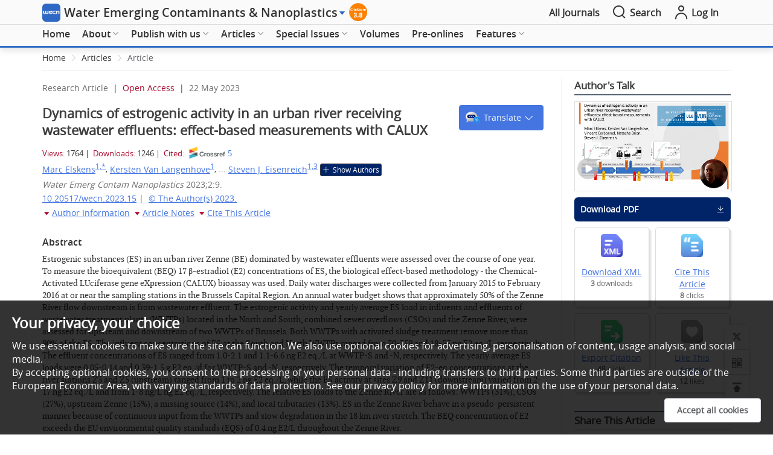

--- FILE ---
content_type: text/html; charset=utf-8
request_url: https://www.oaepublish.com/articles/wecn.2023.15
body_size: 112037
content:
<!doctype html>
<html data-n-head-ssr lang="en" data-n-head="%7B%22lang%22:%7B%22ssr%22:%22en%22%7D%7D">

<head >
  <meta data-n-head="ssr" charset="utf-8"><meta data-n-head="ssr" name="viewport" content="width=device-width,initial-scale=1.0,maximum-scale=1.0, user-scalable=0"><meta data-n-head="ssr" http-equiv="Content-Security-Policy" content="default-src * data:; child-src * &#x27;self&#x27; blob: http:;img-src * &#x27;self&#x27; data: http:; script-src &#x27;self&#x27; &#x27;unsafe-inline&#x27; &#x27;unsafe-eval&#x27; *; media-src * data: blob:;style-src &#x27;self&#x27; &#x27;unsafe-inline&#x27; *"><meta data-n-head="ssr" name="keywords" content="CALUX, wastewater treatment, Zenne River, E2 EU-EQS"><meta data-n-head="ssr" name="description" content="In the Zenne River (BE), assessing estrogenic substances (ES) dominated by wastewater, the study used CALUX bioassay. Wastewater contributes 50% to downstream flow. Estrogenic activity and ES load in WWTPs, CSOs, and river were analyzed."><meta data-n-head="ssr" name="dc.title" content="Dynamics of estrogenic activity in an urban river receiving wastewater effluents: effect-based measurements with CALUX"><meta data-n-head="ssr" name="journal_id" content="wecn.2023.15"><meta data-n-head="ssr" name="dc.date" content="2023-05-23"><meta data-n-head="ssr" name="dc.identifier" content="doi:10.20517/wecn.2023.15"><meta data-n-head="ssr" name="dc.publisher" content="OAE Publishing Inc."><meta data-n-head="ssr" name="dc.type" content="Research Article"><meta data-n-head="ssr" name="dc.source" content=" Water Emerg Contam Nanoplastics 2023;2:9."><meta data-n-head="ssr" name="dc.citation.spage" content="N/A"><meta data-n-head="ssr" name="dc.citation.epage" content="N/A"><meta data-n-head="ssr" name="dc.creator" content="Marc Elskens"><meta data-n-head="ssr" name="dc.creator" content="Kersten Van Langenhove"><meta data-n-head="ssr" name="dc.creator" content="Vincent Carbonnel"><meta data-n-head="ssr" name="dc.creator" content="Natacha Brion"><meta data-n-head="ssr" name="dc.creator" content="Steven J. Eisenreich"><meta data-n-head="ssr" name="dc.subject" content="estrogenic activity in water"><meta data-n-head="ssr" name="dc.subject" content="CALUX"><meta data-n-head="ssr" name="dc.subject" content="estrogenic activity in WWTP discharges"><meta data-n-head="ssr" name="dc.subject" content="estrogen activity budget"><meta data-n-head="ssr" name="dc.subject" content="Zenne River"><meta data-n-head="ssr" name="dc.subject" content="E2 EU-EQS"><meta data-n-head="ssr" name="citation_reference" content="citation_title=Schwarzenbach&amp;nbsp;RP, Escher&amp;nbsp;BI, Fenner&amp;nbsp;K, et al. The challenge of micropollutants in aquatic systems. Science 2006;313:1072-7."><meta data-n-head="ssr" name="citation_reference" content="citation_title=Dachs&amp;nbsp;J, Méjanelle&amp;nbsp;L. Organic pollutants in coastal waters, sediments, and biota: a relevant driver for ecosystems during the anthropocene? Estuaries Coasts 2010;33:1-14."><meta data-n-head="ssr" name="citation_reference" content="citation_title=ATSDR. Per- and polyfluoroalkyl substances (PFAS) and your health. 2023. Available from: https://www.atsdr.cdc.gov/pfas/health-effects/index.html. [Last accessed on 16 May 2023]."><meta data-n-head="ssr" name="citation_reference" content="citation_title=Cousins&amp;nbsp;IT, Johansson&amp;nbsp;JH, Salter&amp;nbsp;ME, Sha&amp;nbsp;B, Scheringer&amp;nbsp;M. Outside the safe operating space of a new planetary boundary for per- and polyfluoroalkyl substances (PFAS). Environ Sci Technol 2022;56:11172-9."><meta data-n-head="ssr" name="citation_reference" content="citation_title=Eisenreich&amp;nbsp;SJ, Capel&amp;nbsp;PD, Robbins&amp;nbsp;JA, Bourbonniere&amp;nbsp;R. Accumulation and diagenesis of chlorinated hydrocarbons in lacustrine sediments. Environ Sci Technol 1989;23:1116-26."><meta data-n-head="ssr" name="citation_reference" content="citation_title=Stockhom convention of persistent organic pollutants 2011. UNEP/POPS/COP.5/INF/27. Available from: http://www.pops.int/TheConvention/ThePOPs/AllPOPs/tabid/2509/Default.aspx. [Last accessed on 16 May 2023]."><meta data-n-head="ssr" name="citation_reference" content="citation_title=Ankley&amp;nbsp;GT, Coady&amp;nbsp;KK, Gross&amp;nbsp;M, et al. A critical review of the environmental occurrence and potential effects in aquatic vertebrates of the potent androgen receptor agonist 17β-trenbolone. Environ Toxicol Chem 2018;37:2064-78."><meta data-n-head="ssr" name="citation_reference" content="citation_title=Masset&amp;nbsp;T, Cottin&amp;nbsp;N, Piot&amp;nbsp;C, Fanget&amp;nbsp;P, Naffrechoux&amp;nbsp;E. PCB mass budget in a perialpine lake undergoing natural decontamination in a context of global change. Sci Total Environ 2019;693:133590."><meta data-n-head="ssr" name="citation_reference" content="citation_title=Mudgal&amp;nbsp;S, De Toni&amp;nbsp;A, Lockwood&amp;nbsp;S, Sales&amp;nbsp;K, Backhaus&amp;nbsp;T, Sorenson&amp;nbsp;BH. Study on the environmental risks of medicinal products. Final report, 308 p. Available from: https://health.ec.europa.eu/system/files/2016-11/study_environment_0.pdf. [Last accessed on 16 May 2023]."><meta data-n-head="ssr" name="citation_reference" content="citation_title=Ankley&amp;nbsp;GT, Brooks&amp;nbsp;BW, Huggett&amp;nbsp;DB, Sumpter&amp;nbsp;JP. Repeating history: pharmaceuticals in the environment. Environ Sci Technol 2007;41:8211-7."><meta data-n-head="ssr" name="citation_reference" content="citation_title=Jobling&amp;nbsp;S, Burn&amp;nbsp;RW, Thorpe&amp;nbsp;K, Williams&amp;nbsp;R, Tyler&amp;nbsp;C. Statistical modeling suggests that antiandrogens in effluents from wastewater treatment works contribute to widespread sexual disruption in fish living in English rivers. Environ Health Perspect 2009;117:797-802."><meta data-n-head="ssr" name="citation_reference" content="citation_title=Novak&amp;nbsp;PJ, Arnold&amp;nbsp;WA, Blazer&amp;nbsp;VS, et al. On the need for a National (U.S.) research program to elucidate the potential risks to human health and the environment posed by contaminants of emerging concern. Environ Sci Technol 2011;45:3829-30."><meta data-n-head="ssr" name="citation_reference" content="citation_title=Richardson&amp;nbsp;SD, Ternes&amp;nbsp;TA. Water analysis: emerging contaminants and current issues. Anal Chem 2014;86:2813-48."><meta data-n-head="ssr" name="citation_reference" content="citation_title=Patel&amp;nbsp;N, Khan&amp;nbsp;MDZ, Shahane&amp;nbsp;S, et al. Emerging pollutants in aquatic environment: source, effect, and challenges in biomonitoring and bioremediation - a review. Pollution :2020 6, 99 - 113."><meta data-n-head="ssr" name="citation_reference" content="citation_title=Loos&amp;nbsp;R, Gawlik&amp;nbsp;BM, Locoro&amp;nbsp;G, Rimaviciute&amp;nbsp;E, Contini&amp;nbsp;S, Bidoglio&amp;nbsp;G. EU-wide survey of polar organic persistent pollutants in European river waters. Environ Pollut 2009;157:561-8."><meta data-n-head="ssr" name="citation_reference" content="citation_title=Silva BF, Jelic A, López-Serna R, Mozeto AA, Petrovic M, Barceló D. Occurrence and distribution of pharmaceuticals in surface water, suspended solids and sediments of the Ebro river basin, Spain. Chemosphere 2011;85:1331-9."><meta data-n-head="ssr" name="citation_reference" content="citation_title=Hartmann&amp;nbsp;J, van&amp;nbsp;Driezum I, Ohana&amp;nbsp;D, et al. The effective design of sampling campaigns for emerging chemical and microbial contaminants in drinking water and its resources based on literature mining. Sci Total Environ 2020;742:140546."><meta data-n-head="ssr" name="citation_reference" content="citation_title=Sauvé&amp;nbsp;S, Desrosiers&amp;nbsp;M. A review of what is an emerging contaminant. Chem Cent J 2014;8:15."><meta data-n-head="ssr" name="citation_reference" content="citation_title=Tang&amp;nbsp;JY, McCarty&amp;nbsp;S, Glenn&amp;nbsp;E, Neale&amp;nbsp;PA, Warne&amp;nbsp;MS, Escher&amp;nbsp;BI. Mixture effects of organic micropollutants present in water: towards the development of effect-based water quality trigger values for baseline toxicity. Water Res 2013;47:3300-14."><meta data-n-head="ssr" name="citation_reference" content="citation_title=Kunz&amp;nbsp;PY, Kienle&amp;nbsp;C, Carere&amp;nbsp;M, Homazava&amp;nbsp;N, Kase&amp;nbsp;R. In vitro bioassays to screen for endocrine active pharmaceuticals in surface and waste waters. J Pharm Biomed Anal 2015;106:107-15."><meta data-n-head="ssr" name="citation_reference" content="citation_title=Kunz&amp;nbsp;PY, Simon&amp;nbsp;E, Creusot&amp;nbsp;N, et al. Effect-based tools for monitoring estrogenic mixtures: Evaluation of five in vitro bioassays. Water Res 2017;110:378-88."><meta data-n-head="ssr" name="citation_reference" content="citation_title=Loos&amp;nbsp;R, Carvalho&amp;nbsp;R, António&amp;nbsp;DC, et al. EU-wide monitoring survey on emerging polar organic contaminants in wastewater treatment plant effluents. Water Res 2013;47:6475-87."><meta data-n-head="ssr" name="citation_reference" content="citation_title=Sumpter&amp;nbsp;JP, Jobling&amp;nbsp;S. The occurrence, causes, and consequences of estrogens in the aquatic environment. Environ Toxicol Chem 2013;32:249-51."><meta data-n-head="ssr" name="citation_reference" content="citation_title=Sumpter&amp;nbsp;JP, Johnson&amp;nbsp;AC, Williams&amp;nbsp;RJ, Kortenkamp&amp;nbsp;A, Scholze&amp;nbsp;M. Modeling effects of mixtures of endocrine disrupting chemicals at the river catchment scale. Environ Sci Technol 2006;40:5478-89."><meta data-n-head="ssr" name="citation_reference" content="citation_title=Jarošová&amp;nbsp;B, Erseková&amp;nbsp;A, Hilscherová&amp;nbsp;K, et al. Europe-wide survey of estrogenicity in wastewater treatment plant effluents: the need for the effect-based monitoring. Environ Sci Pollut Res Int 2014;21:10970-82."><meta data-n-head="ssr" name="citation_reference" content="citation_title=Petrie&amp;nbsp;B, Barden&amp;nbsp;R, Kasprzyk-Hordern&amp;nbsp;B. A review on emerging contaminants in wastewaters and the environment: current knowledge, understudied areas and recommendations for future monitoring. Water Res 2015;72:3-27."><meta data-n-head="ssr" name="citation_reference" content="citation_title=Kase&amp;nbsp;R, Javurkova&amp;nbsp;B, Simon&amp;nbsp;E, et al. Screening and risk management solutions for steroidal estrogens in surface and wastewater. TrAC Trends Anal Chem 2018;102:343-58."><meta data-n-head="ssr" name="citation_reference" content="citation_title=Könemann&amp;nbsp;S, Kase&amp;nbsp;R, Simon&amp;nbsp;E, et al. Effect-based and chemical analytical methods to monitor estrogens under the European Water Framework Directive. TrAC Trends Anal Chem 2018;102:225-35."><meta data-n-head="ssr" name="citation_reference" content="citation_title=Sonavane&amp;nbsp;M, Schollée&amp;nbsp;JE, Hidasi&amp;nbsp;AO, et al. An integrative approach combining passive sampling, bioassays, and effect-directed analysis to assess the impact of wastewater effluent. Environ Toxicol Chem 2018;37:2079-88."><meta data-n-head="ssr" name="citation_reference" content="citation_title=Kortenkamp&amp;nbsp;A. Low dose mixture effects of endocrine disrupters: implications for risk assessment and epidemiology. Int J Androl 2008;31:233-40."><meta data-n-head="ssr" name="citation_reference" content="citation_title=Carvalho&amp;nbsp;RN, Ceriani&amp;nbsp;L, Ippolito&amp;nbsp;A, Lettieri&amp;nbsp;T. Development of the first watch list under the environmental quality standards directive (Science and policy reports No. EUR 27142 EN). Available from: https://publications.jrc.ec.europa.eu/repository/handle/JRC95018. [Last accessed on 16 May 2023]."><meta data-n-head="ssr" name="citation_reference" content="citation_title=Liney&amp;nbsp;KE, Hagger&amp;nbsp;JA, Tyler&amp;nbsp;CR, Depledge&amp;nbsp;MH, Galloway&amp;nbsp;TS, Jobling&amp;nbsp;S. Health effects in fish of long-term exposure to effluents from wastewater treatment works. Environ Health Perspect 2006;114 Suppl 1:81-9."><meta data-n-head="ssr" name="citation_reference" content="citation_title=Caldwell&amp;nbsp;DJ, Mastrocco&amp;nbsp;F, Anderson&amp;nbsp;PD, Länge&amp;nbsp;R, Sumpter&amp;nbsp;JP. Predicted-no-effect concentrations for the steroid estrogens estrone, 17β-estradiol, estriol, and 17α-ethinylestradiol. Environ Toxicol Chem 2012;31:1396-406."><meta data-n-head="ssr" name="citation_reference" content="citation_title=Brown&amp;nbsp;AC, Stevenson&amp;nbsp;LM, Leonard&amp;nbsp;HM, Nieves-Puigdoller&amp;nbsp;K, Clotfelter&amp;nbsp;ED. Phytoestrogens β -sitosterol and genistein have limited effects on reproductive endpoints in a female fish, Betta splendens. Biomed Res Int 2014;2014:681396."><meta data-n-head="ssr" name="citation_reference" content="citation_title=Bhandari&amp;nbsp;RK, Wang&amp;nbsp;X, Saal&amp;nbsp;FSV, Tillitt&amp;nbsp;DE. Transcriptome analysis of testis reveals the effects of developmental exposure to bisphenol a or 17α-ethinylestradiol in medaka (Oryzias latipes). Aquat Toxicol 2020;225:105553."><meta data-n-head="ssr" name="citation_reference" content="citation_title=Anderson&amp;nbsp;PD, Johnson&amp;nbsp;AC, Pfeiffer&amp;nbsp;D, et al. Endocrine disruption due to estrogens derived from humans predicted to be low in the majority of U.S. surface waters. Environ Toxicol Chem 2012;31:1407-15."><meta data-n-head="ssr" name="citation_reference" content="citation_title=Tang&amp;nbsp;Z, Liu&amp;nbsp;ZH, Wang&amp;nbsp;H, et al. Trace determination of eleven natural estrogens and insights from their occurrence in a municipal wastewater treatment plant and river water. Water Res 2020;182:115976."><meta data-n-head="ssr" name="citation_reference" content="citation_title=Vandermarken&amp;nbsp;T, Croes&amp;nbsp;K, Van&amp;nbsp;Langenhove K, et al. Endocrine activity in an urban river system and the biodegradation of estrogen-like endocrine disrupting chemicals through a bio-analytical approach using DRE- and ERE-CALUX bioassays. Chemosphere 2018;201:540-9."><meta data-n-head="ssr" name="citation_reference" content="citation_title=Johnson&amp;nbsp;AC, Dumont&amp;nbsp;E, Williams&amp;nbsp;RJ, Oldenkamp&amp;nbsp;R, Cisowska&amp;nbsp;I, Sumpter&amp;nbsp;JP. Do concentrations of ethinylestradiol, estradiol, and diclofenac in European rivers exceed proposed EU environmental quality standards? Environ Sci Technol 2013;47:12297-304."><meta data-n-head="ssr" name="citation_reference" content="citation_title=Connon&amp;nbsp;RE, Geist&amp;nbsp;J, Werner&amp;nbsp;I. Effect-based tools for monitoring and predicting the ecotoxicological effects of chemicals in the aquatic environment. Sensors 2012;12:12741-71."><meta data-n-head="ssr" name="citation_reference" content="citation_title=Escher&amp;nbsp;BI, van&amp;nbsp;Daele C, Dutt&amp;nbsp;M, Tang&amp;nbsp;JY, Altenburger&amp;nbsp;R. Most oxidative stress response in water samples comes from unknown chemicals: the need for effect-based water quality trigger values. Environ Sci Technol 2013;47:7002-11."><meta data-n-head="ssr" name="citation_reference" content="citation_title=Altenburger&amp;nbsp;R, Ait-Aissa&amp;nbsp;S, Antczak&amp;nbsp;P, et al. Future water quality monitoring-adapting tools to deal with mixtures of pollutants in water resource management. Sci Total Environ 2015;512-513:540-51."><meta data-n-head="ssr" name="citation_reference" content="citation_title=Wernersson&amp;nbsp;A, Carere&amp;nbsp;M, Maggi&amp;nbsp;C, et al. The European technical report on aquatic effect-based monitoring tools under the water framework directive. Environ Sci Eur 2015:27."><meta data-n-head="ssr" name="citation_reference" content="citation_title=European Commission, Fitness check of the water framework directive and floods directive. 2019. Available from: http://eeac.eu/wp-content/uploads/2020/01/2020-01-13_Council_Fitness-Check-Water_HS.pdf. [Last accessed on 22 May 2023]."><meta data-n-head="ssr" name="citation_reference" content="citation_title=European Commission, Technical report on aquatic effect-based monitoring tools. 2017. Available from: https://circabc.europa.eu/sd/a/0d78bbf7-76f0-43c1-8af2-6230436d759d/Effectbased%20tools%20CMEP%20report%20main%2028%20April%202014.pdf. [Last accessed on 16 May 2023]."><meta data-n-head="ssr" name="citation_reference" content="citation_title=Campbell&amp;nbsp;CG, Borglin&amp;nbsp;SE, Green&amp;nbsp;FB, Grayson&amp;nbsp;A, Wozei&amp;nbsp;E, Stringfellow&amp;nbsp;WT. Biologically directed environmental monitoring, fate, and transport of estrogenic endocrine disrupting compounds in water: A review. Chemosphere 2006;65:1265-80."><meta data-n-head="ssr" name="citation_reference" content="citation_title=Guo&amp;nbsp;W, Van&amp;nbsp;Langenhove K, Vandermarken&amp;nbsp;T, et al. In situ measurement of estrogenic activity in various aquatic systems using organic diffusive gradients in thin-film coupled with ERE-CALUX bioassay. Environ Int 2019;127:13-20."><meta data-n-head="ssr" name="citation_reference" content="citation_title=Brion&amp;nbsp;N, Verbanck&amp;nbsp;MA, Bauwens&amp;nbsp;W, Elskens&amp;nbsp;M, Chen&amp;nbsp;M, Servais&amp;nbsp;P. Assessing the impacts of wastewater treatment implementation on the water quality of a small urban river over the past 40 years. Environ Sci Pollut Res Int 2015;22:12720-36."><meta data-n-head="ssr" name="citation_reference" content="citation_title=Pfannkuche&amp;nbsp;J, Schmidt&amp;nbsp;A. Determination of suspended particulate matter concentration from turbidity measurements: particle size effects and calibration procedures. Hydrol Process 2003;17:1951-63."><meta data-n-head="ssr" name="citation_reference" content="citation_title=Rogers&amp;nbsp;JM, Denison&amp;nbsp;MS. Recombinant cell bioassays for endocrine disruptors: development of a stably transfected human ovarian cell line for the detection of estrogenic and anti-estrogenic chemicals. In vitr Mol Toxicol ;2000 13:67-82."><meta data-n-head="ssr" name="citation_reference" content="citation_title=Brennan&amp;nbsp;JC, Bassal&amp;nbsp;A, He&amp;nbsp;G, Denison&amp;nbsp;MS. Development of a recombinant human ovarian (BG1) cell line containing estrogen receptor α and β for improved detection of estrogenic/antiestrogenic chemicals. Environ Toxicol Chem 2016;35:91-100."><meta data-n-head="ssr" name="citation_reference" content="citation_title=Elskens&amp;nbsp;M, Baston&amp;nbsp;DS, Stumpf&amp;nbsp;C, et al. CALUX measurements: statistical inferences for the dose-response curve. Talanta 2011;85:1966-73."><meta data-n-head="ssr" name="citation_reference" content="citation_title=Elwan&amp;nbsp;A, Singh&amp;nbsp;R, Patterson&amp;nbsp;M, et al. Influence of sampling frequency and load calculation methods on quantification of annual river nutrient and suspended solids loads. Environ Monit Assess 2018;190:78."><meta data-n-head="ssr" name="citation_reference" content="citation_title=Miège&amp;nbsp;C, Choubert&amp;nbsp;JM, Ribeiro&amp;nbsp;L, Eusèbe&amp;nbsp;M, Coquery&amp;nbsp;M. Fate of pharmaceuticals and personal care products in wastewater treatment plants--conception of a database and first results. Environ Pollut 2009;157:1721-6."><meta data-n-head="ssr" name="citation_reference" content="citation_title=Zhou&amp;nbsp;Y, Zha&amp;nbsp;J, Wang&amp;nbsp;Z. Occurrence and fate of steroid estrogens in the largest wastewater treatment plant in Beijing, China. Environ Monit Assess 2012;184:6799-813."><meta data-n-head="ssr" name="citation_reference" content="citation_title=Snyder&amp;nbsp;SA, Westerhoff&amp;nbsp;P, Yoon&amp;nbsp;Y, Sedlak&amp;nbsp;DL. Pharmaceuticals, personal care products, and endocrine disruptors in water: implications for the water industry. Environ Eng Sci 2003;20:449-69."><meta data-n-head="ssr" name="citation_reference" content="citation_title=Liu&amp;nbsp;YF, Lu&amp;nbsp;G, Yin&amp;nbsp;H, Dang&amp;nbsp;Z, Rittmann&amp;nbsp;B. Removal of natural estrogens and their conjugates in municipal wastewater treatment plants: A critical review. Environ Sci Tech :2015 49, 5288-5300."><meta data-n-head="ssr" name="citation_reference" content="citation_title=Ting&amp;nbsp;YF, Praveena&amp;nbsp;SM. Sources, mechanisms, and fate of steroid estrogens in wastewater treatment plants: a mini review. Environ Monit Assess 2017;189:178."><meta data-n-head="ssr" name="citation_reference" content="citation_title=Díaz-cruz&amp;nbsp;M, García-galán&amp;nbsp;M, Guerra&amp;nbsp;P, et al. Analysis of selected emerging contaminants in sewage sludge. TrAC Trends Anal Chem 2009;28:1263-75."><meta data-n-head="ssr" name="citation_reference" content="citation_title=Nieto&amp;nbsp;A, Borrull&amp;nbsp;F, Pocurull&amp;nbsp;E, Marcé&amp;nbsp;RM. Occurrence of pharmaceuticals and hormones in sewage sludge. Environ Toxicol Chem 2010;29:1484-9."><meta data-n-head="ssr" name="citation_reference" content="citation_title=Avberšek&amp;nbsp;M, Žegura&amp;nbsp;B, Filipič&amp;nbsp;M, Heath&amp;nbsp;E. Integration of GC-MSD and ER-Calux® assay into a single protocol for determining steroid estrogens in environmental samples. Sci Total Environ 2011;409:5069-75."><meta data-n-head="ssr" name="citation_reference" content="citation_title=Altenburger&amp;nbsp;R, Brack&amp;nbsp;W, Burgess&amp;nbsp;RM, et al. Future water quality monitoring: improving the balance between exposure and toxicity assessments of real-world pollutant mixtures. Environ Sci Eur 2019:31."><meta data-n-head="ssr" name="citation_reference" content="citation_title=Simon&amp;nbsp;E, Duffek&amp;nbsp;A, Stahl&amp;nbsp;C, et al. Biological effect and chemical monitoring of Watch List substances in European surface waters: Steroidal estrogens and diclofenac- Effect-based methods for monitoring frameworks. Environ Int 2022;159:107033."><meta data-n-head="ssr" name="citation_reference" content="citation_title=Vajda&amp;nbsp;AM, Barber&amp;nbsp;LB, Gray&amp;nbsp;JL, Lopez&amp;nbsp;EM, Woodling&amp;nbsp;JD, Norris&amp;nbsp;DO. Reproductive disruption in fish downstream from an estrogenic wastewater effluent. Environ Sci Technol 2008;42:3407-14."><meta data-n-head="ssr" name="citation_reference" content="citation_title=Barber&amp;nbsp;LB, Rapp&amp;nbsp;JL, Kandel&amp;nbsp;C, et al. Integrated assessment of wastewater reuse, exposure risk, and fish endocrine disruption in the shenandoah river watershed. Environ Sci Technol 2019;53:3429-40."><meta data-n-head="ssr" name="citation_reference" content="citation_title=Harraka&amp;nbsp;GT, Magnuson&amp;nbsp;JT, Du&amp;nbsp;B, Wong&amp;nbsp;CS, Maruya&amp;nbsp;K, Schlenk&amp;nbsp;D. Evaluating the estrogenicity of an effluent-dominated river in California, USA: Comparisons of in vitro and in vivo bioassays. Sci Total Environ 2021;758:143965."><meta data-n-head="ssr" name="citation_reference" content="citation_title=Neale&amp;nbsp;PA, Escher&amp;nbsp;BI, de&amp;nbsp;Baat ML, et al. Application of effect-based methods to water quality monitoring: answering frequently asked questions by water quality managers, regulators, and policy makers. Environ Sci Technol 2023;57:6023-32."><meta data-n-head="ssr" name="citation_journal_title" content="Water Emerging Contaminants &amp; Nanoplastics"><meta data-n-head="ssr" name="citation_publisher" content="OAE Publishing Inc."><meta data-n-head="ssr" name="citation_title" content="Dynamics of estrogenic activity in an urban river receiving wastewater effluents: effect-based measurements with CALUX"><meta data-n-head="ssr" name="citation_publication_date" content="2023/05/23"><meta data-n-head="ssr" name="citation_online_date" content="2023/05/23"><meta data-n-head="ssr" name="citation_doi" content="10.20517/wecn.2023.15"><meta data-n-head="ssr" name="citation_volume" content="2"><meta data-n-head="ssr" name="citation_issue" content="2"><meta data-n-head="ssr" name="citation_firstpage" content="N/A"><meta data-n-head="ssr" name="citation_lastpage" content="N/A"><meta data-n-head="ssr" name="citation_author" content="Marc Elskens"><meta data-n-head="ssr" name="citation_author" content="Kersten Van Langenhove"><meta data-n-head="ssr" name="citation_author" content="Vincent Carbonnel"><meta data-n-head="ssr" name="citation_author" content="Natacha Brion"><meta data-n-head="ssr" name="citation_author" content="Steven J. Eisenreich"><meta data-n-head="ssr" name="prism.issn" content="ISSN 2831-2597 (Online)"><meta data-n-head="ssr" name="prism.publicationName" content="OAE Publishing Inc."><meta data-n-head="ssr" name="prism.publicationDate" content="2023-05-23"><meta data-n-head="ssr" name="prism.volume" content="2"><meta data-n-head="ssr" name="prism.section" content="Research Article"><meta data-n-head="ssr" name="prism.startingPag" content="N/A"><meta data-n-head="ssr" name="prism.url" content="https://www.oaepublish.com/articles/wecn.2023.15"><meta data-n-head="ssr" name="prism.doi" content="doi:10.20517/wecn.2023.15"><meta data-n-head="ssr" name="citation_journal_abbrev" content="wecn"><meta data-n-head="ssr" name="citation_article_type" content="Research Article"><meta data-n-head="ssr" name="citation_language" content="en"><meta data-n-head="ssr" name="citation_doi" content="10.20517/wecn.2023.15"><meta data-n-head="ssr" name="citation_id" content="wecn.2023.15"><meta data-n-head="ssr" name="citation_issn" content="ISSN 2831-2597 (Online)"><meta data-n-head="ssr" name="citation_publication_date" content="2023-05-23"><meta data-n-head="ssr" name="citation_author_institution" content="*Correspondence to: Prof. Marc Elskens, Analytical, Environmental and Geochemistry Group, Chemistry Department, Vrije Universiteit Brussel (VUB), Pleinlaan 2, Brussels 1050, Belgium. E-mail: marc.elskens@vub.be"><meta data-n-head="ssr" name="citation_pdf_url" content="https://f.oaes.cc/xmlpdf/d68c9c4d-5737-4767-841f-bbef28614e97/5745.pdf"><meta data-n-head="ssr" name="citation_fulltext_html_url" content="https://www.oaepublish.com/articles/wecn.2023.15"><meta data-n-head="ssr" name="fulltext_pdf" content="https://f.oaes.cc/xmlpdf/d68c9c4d-5737-4767-841f-bbef28614e97/5745.pdf"><meta data-n-head="ssr" name="twitter:type" content="article"><meta data-n-head="ssr" name="twitter:title" content="Dynamics of estrogenic activity in an urban river receiving wastewater effluents: effect-based measurements with CALUX"><meta data-n-head="ssr" name="twitter:description" content="In the Zenne River (BE), assessing estrogenic substances (ES) dominated by wastewater, the study used CALUX bioassay. Wastewater contributes 50% to downstream flow. Estrogenic activity and ES load in WWTPs, CSOs, and river were analyzed."><meta data-n-head="ssr" name="og:url" content="https://www.oaepublish.com/articles/wecn.2023.15"><meta data-n-head="ssr" name="og:type" content="article"><meta data-n-head="ssr" name="og:site_name" content="Water Emerging Contaminants &amp; Nanoplastics"><meta data-n-head="ssr" name="og:title" content="Dynamics of estrogenic activity in an urban river receiving wastewater effluents: effect-based measurements with CALUX"><meta data-n-head="ssr" name="og:description" content="In the Zenne River (BE), assessing estrogenic substances (ES) dominated by wastewater, the study used CALUX bioassay. Wastewater contributes 50% to downstream flow. Estrogenic activity and ES load in WWTPs, CSOs, and river were analyzed."><title>Dynamics of estrogenic activity in an urban river receiving wastewater effluents: effect-based measurements with CALUX</title><link data-n-head="ssr" rel="icon" type="image/x-icon" href="/favicon.ico"><link data-n-head="ssr" rel="canonical" href="https://www.oaepublish.com/articles/wecn.2023.15"><script data-n-head="ssr" src="https://accounts.google.com/gsi/client" async type="95b4a9305c2379b4bdac70fb-text/javascript"></script><script data-n-head="ssr" src="https://g.oaes.cc/oae/dist/relijs.js" async type="95b4a9305c2379b4bdac70fb-text/javascript"></script><script data-n-head="ssr" src="https://g.oaes.cc/oae/dist/baidu.js" async type="95b4a9305c2379b4bdac70fb-text/javascript"></script><link rel="preload" href="https://g.oaes.cc/oae/nuxt/165afef.js" as="script"><link rel="preload" href="https://g.oaes.cc/oae/nuxt/27b4bdc.js" as="script"><link rel="preload" href="https://g.oaes.cc/oae/nuxt/css/8176b15.css" as="style"><link rel="preload" href="https://g.oaes.cc/oae/nuxt/561c5ed.js" as="script"><link rel="preload" href="https://g.oaes.cc/oae/nuxt/css/b322df9.css" as="style"><link rel="preload" href="https://g.oaes.cc/oae/nuxt/d9a3112.js" as="script"><link rel="preload" href="https://g.oaes.cc/oae/nuxt/css/b12541e.css" as="style"><link rel="preload" href="https://g.oaes.cc/oae/nuxt/c7b2fe7.js" as="script"><link rel="stylesheet" href="https://g.oaes.cc/oae/nuxt/css/8176b15.css"><link rel="stylesheet" href="https://g.oaes.cc/oae/nuxt/css/b322df9.css"><link rel="stylesheet" href="https://g.oaes.cc/oae/nuxt/css/b12541e.css">
</head>

<body >
  <div data-server-rendered="true" id="__nuxt"><!----><div id="__layout"><div data-fetch-key="data-v-0bee1158:0" data-v-0bee1158><div class="PcComment" data-v-20f04ba2 data-v-0bee1158><div class="ipad_bg" style="display:none;" data-v-20f04ba2></div> <div class="head_top" data-v-20f04ba2><div class="wrapper head_box" data-v-20f04ba2><span class="qk_jx" data-v-20f04ba2><img src="https://i.oaes.cc/upload/journal_logo/wecn.jpg" alt data-v-20f04ba2></span> <a href="/wecn" class="qk_a_name" data-v-20f04ba2><span class="title font20" data-v-20f04ba2>Water Emerging Contaminants &amp; Nanoplastics</span></a> <i class="el-icon-caret-right sjbtn" style="color:rgb(45,104,196);" data-v-20f04ba2></i> <div class="top_img" data-v-20f04ba2><a href="https://www.scopus.com/sourceid/21101230595?origin=resultslist" target="_blank" data-v-20f04ba2><img src="https://i.oaes.cc/uploads/20250605/a5931b164b1449ecbf8f029b65a40739.png" alt data-v-20f04ba2></a></div> <div class="oae_menu_box" data-v-20f04ba2><a href="/alljournals" data-v-20f04ba2><span data-v-20f04ba2>All Journals</span></a></div> <span class="search" data-v-20f04ba2><i class="icon-search icon_right font24" data-v-20f04ba2></i> <span data-v-20f04ba2>Search</span></span> <span class="go_oae" data-v-20f04ba2><a href="https://www.oaecenter.com/login" target="_blank" data-v-20f04ba2><i class="icon-login-line icon_right font24" data-v-20f04ba2></i> <span data-v-20f04ba2>Log In</span></a></span></div></div> <div class="cg" style="height: 41px" data-v-20f04ba2></div> <!----> <div class="head_text" style="border-bottom:3px solid rgb(45,104,196);" data-v-20f04ba2><div class="head_search wrapper" style="display:none;" data-v-20f04ba2><div class="box_btn" data-v-20f04ba2><div class="qk_miss" data-v-20f04ba2><img src="https://i.oaes.cc/uploads/20250113/cf9ec65f54e345ccac477106f61221ac.jpg" alt class="qk_fm" data-v-20f04ba2> <div class="miss_right" data-v-20f04ba2><div class="miss_btn" data-v-20f04ba2><!----></div> <div class="miss_btn" data-v-20f04ba2><span data-v-20f04ba2><span class="font_b" data-v-20f04ba2>Editors-in-Chief:</span> Daoji Li, Joana C Prata</span></div> <div class="miss_btn" data-v-20f04ba2><div class="text_index" data-v-20f04ba2><span class="font_b" data-v-20f04ba2>Indexing: </span> <span data-v-20f04ba2><a href="https://www.scopus.com/sourceid/21101230595?origin=resultslist" target="_blank" data-v-20f04ba2>Accepted by Scopus</a><span class="xing_d" data-v-20f04ba2>, </span></span><span data-v-20f04ba2><a href="https://cassi.cas.org/publication.jsp?P=LglBQf5Q2NQyz133K_ll3zLPXfcr-WXfh_M7yHw4AmUKiyDWun2PvTLPXfcr-WXfimSBIkq8XcUjhmk0WtYxmzLPXfcr-WXfgir3B7oBsldEPD5i7MH2UQ" target="_blank" data-v-20f04ba2>CAS</a><span class="xing_d" data-v-20f04ba2>, </span></span><span data-v-20f04ba2><a href="https://www.lens.org/lens/search/scholar/list?p=0&amp;n=10&amp;s=date_published&amp;d=%2B&amp;f=false&amp;e=false&amp;l=en&amp;authorField=author&amp;dateFilterField=publishedYear&amp;orderBy=%2Bdate_published&amp;presentation=false&amp;preview=true&amp;stemmed=true&amp;useAuthorId=false&amp;publicationType.must=journal%20article&amp;sourceTitle.must=Water%20Emerging%20Contaminants%20%26%20Nanoplastics&amp;publisher.must=OAE%20Publishing%20Inc." target="_blank" data-v-20f04ba2>Lens</a><span class="xing_d" data-v-20f04ba2>, </span></span></div> <div class="text_jour" data-v-20f04ba2><!----><!----></div> <div data-v-20f04ba2><span class="font_b" data-v-20f04ba2>Median time to first editorial decision: </span><span data-v-20f04ba2>8 days</span></div></div> <!----> <div class="btn_box_t" data-v-20f04ba2><button type="button" class="el-button el-button--text " data-v-20f04ba2><!----><!----><!----></button><!----></div></div></div> <div class="grid-content bg-purple search_box" data-v-20f04ba2><span data-v-20f04ba2><div role="tooltip" id="el-popover-2425" aria-hidden="true" class="el-popover el-popper" style="width:undefinedpx;display:none;"><!----> <!----> <div class="search_hot" data-v-20f04ba2><div class="title" data-v-20f04ba2><span class="text" data-v-20f04ba2>Hot Keywords</span></div> <div class="hot_list" data-v-20f04ba2><span data-v-20f04ba2>microplastics</span><span data-v-20f04ba2>emerging pollutants</span><span data-v-20f04ba2>environmental</span><span data-v-20f04ba2>freshwater</span><span data-v-20f04ba2>oxidative damage</span><span data-v-20f04ba2>atmospheric transport</span><span data-v-20f04ba2>hormesis</span><span data-v-20f04ba2>water contaminants</span><span data-v-20f04ba2>risk assessment</span><span data-v-20f04ba2>marine environment</span><span data-v-20f04ba2>one health</span></div></div></div><span class="el-popover__reference-wrapper"><div class="el-input el-input--suffix" data-v-20f04ba2><!----><input type="text" autocomplete="off" placeholder="Keywords/Title/Author Name/DOI" class="el-input__inner"><!----><span class="el-input__suffix"><span class="el-input__suffix-inner"><i class="icon-search font24 el-input__icon" data-v-20f04ba2></i><!----><!----><!----><!----></span><!----></span><!----><!----></div></span></span></div></div></div> <div class="head_menu" data-v-20f04ba2><div class="wrapper" data-v-20f04ba2><div class="menu_box" data-v-20f04ba2><ul role="menubar" class="el-menu-demo el-menu--horizontal el-menu" style="background-color:;" data-v-20f04ba2><li role="menuitem" tabindex="-1" exact="" class="el-menu-item" style="color:;border-bottom-color:transparent;background-color:;" data-v-20f04ba2><a href="/wecn" data-v-20f04ba2>Home</a></li></ul><ul role="menubar" class="el-menu-demo el-menu--horizontal el-menu" style="background-color:;" data-v-20f04ba2><li role="menuitem" aria-haspopup="true" exact="" class="el-submenu" data-v-20f04ba2><div class="el-submenu__title" style="border-bottom-color:transparent;color:;background-color:;">About<i class="el-submenu__icon-arrow el-icon-arrow-down"></i></div><div class="el-menu--horizontal" style="display:none;"><ul role="menu" class="el-menu el-menu--popup el-menu--popup-" style="background-color:;"> <div class="menuItem" data-v-a0c70e7e data-v-20f04ba2><li role="menuitem" tabindex="-1" class="el-menu-item" style="color:;background-color:;" data-v-a0c70e7e><a href="/wecn/about_the_journal" data-v-a0c70e7e>About the Journal</a></li><li role="menuitem" tabindex="-1" class="el-menu-item" style="color:;background-color:;" data-v-a0c70e7e><a href="/wecn/aims_and_scope" data-v-a0c70e7e>Aims and Scope</a></li><li role="menuitem" tabindex="-1" class="el-menu-item" style="color:;background-color:;" data-v-a0c70e7e><a href="/wecn/editorial_policies" data-v-a0c70e7e>Editorial Policies</a></li><li role="menuitem" tabindex="-1" class="el-menu-item" style="color:;background-color:;" data-v-a0c70e7e><a href="/wecn/editor" data-v-a0c70e7e>Editorial Board</a></li><li role="menuitem" tabindex="-1" class="el-menu-item" style="color:;background-color:;" data-v-a0c70e7e><a href="/wecn/news" data-v-a0c70e7e>News</a></li><li role="menuitem" tabindex="-1" class="el-menu-item" style="color:;background-color:;" data-v-a0c70e7e><a href="/wecn/history" data-v-a0c70e7e>Journal History</a></li><li role="menuitem" tabindex="-1" class="el-menu-item" style="color:;background-color:;" data-v-a0c70e7e><a href="/wecn/partners" data-v-a0c70e7e>Partners</a></li><li role="menuitem" tabindex="-1" class="el-menu-item" style="color:;background-color:;" data-v-a0c70e7e><a href="/wecn/advertise" data-v-a0c70e7e>Advertise</a></li><li role="menuitem" tabindex="-1" class="el-menu-item" style="color:;background-color:;" data-v-a0c70e7e><a href="/wecn/contact_us" data-v-a0c70e7e>Contact Us</a></li></div></ul></div></li></ul><ul role="menubar" class="el-menu-demo el-menu--horizontal el-menu" style="background-color:;" data-v-20f04ba2><li role="menuitem" aria-haspopup="true" exact="" class="el-submenu" data-v-20f04ba2><div class="el-submenu__title" style="border-bottom-color:transparent;color:;background-color:;">Publish with us<i class="el-submenu__icon-arrow el-icon-arrow-down"></i></div><div class="el-menu--horizontal" style="display:none;"><ul role="menu" class="el-menu el-menu--popup el-menu--popup-" style="background-color:;"> <div class="menuItem" data-v-a0c70e7e data-v-20f04ba2><li role="menuitem" aria-haspopup="true" class="el-submenu" data-v-a0c70e7e><div class="el-submenu__title" style="border-bottom-color:transparent;color:;background-color:;">For Authors<i class="el-submenu__icon-arrow el-icon-arrow-right"></i></div><div class="el-menu--horizontal" style="display:none;"><ul role="menu" class="el-menu el-menu--popup el-menu--popup-" style="background-color:;"> <div class="menuItem ts_item" data-v-a0c70e7e data-v-a0c70e7e><li role="menuitem" tabindex="-1" class="el-menu-item" style="color:;background-color:;" data-v-a0c70e7e><a href="/wecn/author_instructions" data-v-a0c70e7e>Author Instructions</a></li><li role="menuitem" tabindex="-1" class="el-menu-item" style="color:;background-color:;" data-v-a0c70e7e><a href="/wecn/article_processing_charges" data-v-a0c70e7e>Article Processing Charges</a></li><li role="menuitem" tabindex="-1" class="el-menu-item" style="color:;background-color:;" data-v-a0c70e7e><a href="/wecn/editorial_process" data-v-a0c70e7e>Editorial Process</a></li><li role="menuitem" tabindex="-1" class="el-menu-item" style="color:;background-color:;" data-v-a0c70e7e><a href="/wecn/manuscript_templates" data-v-a0c70e7e>Manuscript Templates</a></li><li role="menuitem" tabindex="-1" class="el-menu-item" style="color:;background-color:;" data-v-a0c70e7e><a href="https://www.oaecenter.com/login?JournalId=wecn" target="_blank" data-v-a0c70e7e>Submit a Manuscript</a></li></div></ul></div></li><li role="menuitem" aria-haspopup="true" class="el-submenu" data-v-a0c70e7e><div class="el-submenu__title" style="border-bottom-color:transparent;color:;background-color:;">For Reviewers<i class="el-submenu__icon-arrow el-icon-arrow-right"></i></div><div class="el-menu--horizontal" style="display:none;"><ul role="menu" class="el-menu el-menu--popup el-menu--popup-" style="background-color:;"> <div class="menuItem ts_item" data-v-a0c70e7e data-v-a0c70e7e><li role="menuitem" tabindex="-1" class="el-menu-item" style="color:;background-color:;" data-v-a0c70e7e><a href="/wecn/peer_review_guidelines" data-v-a0c70e7e>Peer Review Guidelines</a></li></div></ul></div></li></div></ul></div></li></ul><ul role="menubar" class="el-menu-demo el-menu--horizontal el-menu" style="background-color:;" data-v-20f04ba2><li role="menuitem" aria-haspopup="true" exact="" class="el-submenu" data-v-20f04ba2><div class="el-submenu__title" style="border-bottom-color:transparent;color:;background-color:;">Articles<i class="el-submenu__icon-arrow el-icon-arrow-down"></i></div><div class="el-menu--horizontal" style="display:none;"><ul role="menu" class="el-menu el-menu--popup el-menu--popup-" style="background-color:;"> <div class="menuItem" data-v-a0c70e7e data-v-20f04ba2><li role="menuitem" tabindex="-1" class="el-menu-item" style="color:;background-color:;" data-v-a0c70e7e><a href="/wecn/articles" data-v-a0c70e7e>All Articles</a></li><li role="menuitem" tabindex="-1" class="el-menu-item" style="color:;background-color:;" data-v-a0c70e7e><a href="/wecn/articles_videos" data-v-a0c70e7e>Articles with Video Abstracts</a></li><li role="menuitem" tabindex="-1" class="el-menu-item" style="color:;background-color:;" data-v-a0c70e7e><a href="/wecn/video_abstract_guidelines" data-v-a0c70e7e>Video Abstract Guidelines</a></li></div></ul></div></li></ul><ul role="menubar" class="el-menu-demo el-menu--horizontal el-menu" style="background-color:;" data-v-20f04ba2><li role="menuitem" aria-haspopup="true" exact="" class="el-submenu" data-v-20f04ba2><div class="el-submenu__title" style="border-bottom-color:transparent;color:;background-color:;">Special Issues<i class="el-submenu__icon-arrow el-icon-arrow-down"></i></div><div class="el-menu--horizontal" style="display:none;"><ul role="menu" class="el-menu el-menu--popup el-menu--popup-" style="background-color:;"> <div class="menuItem" data-v-a0c70e7e data-v-20f04ba2><li role="menuitem" tabindex="-1" class="el-menu-item" style="color:;background-color:;" data-v-a0c70e7e><a href="/wecn/special_issues" data-v-a0c70e7e>All Special Issues</a></li><li role="menuitem" tabindex="-1" class="el-menu-item" style="color:;background-color:;" data-v-a0c70e7e><a href="/wecn/ongoing_special_issues" data-v-a0c70e7e>Ongoing Special Issues</a></li><li role="menuitem" tabindex="-1" class="el-menu-item" style="color:;background-color:;" data-v-a0c70e7e><a href="/wecn/completed_special_issues" data-v-a0c70e7e>Completed Special Issues</a></li><li role="menuitem" tabindex="-1" class="el-menu-item" style="color:;background-color:;" data-v-a0c70e7e><a href="/wecn/closed_special_issues" data-v-a0c70e7e>Closed Special Issue</a></li><li role="menuitem" tabindex="-1" class="el-menu-item" style="color:;background-color:;" data-v-a0c70e7e><a href="/wecn/special_issues_ebooks" data-v-a0c70e7e>Special Issue Ebooks</a></li><li role="menuitem" tabindex="-1" class="el-menu-item" style="color:;background-color:;" data-v-a0c70e7e><a href="/wecn/special_issue_guidelines" data-v-a0c70e7e>Special Issue Guidelines</a></li></div></ul></div></li></ul><ul role="menubar" class="el-menu-demo el-menu--horizontal el-menu" style="background-color:;" data-v-20f04ba2><li role="menuitem" tabindex="-1" exact="" class="el-menu-item" style="color:;border-bottom-color:transparent;background-color:;" data-v-20f04ba2><a href="/wecn/volumes" data-v-20f04ba2>Volumes</a></li></ul><ul role="menubar" class="el-menu-demo el-menu--horizontal el-menu" style="background-color:;" data-v-20f04ba2><li role="menuitem" tabindex="-1" exact="" class="el-menu-item" style="color:;border-bottom-color:transparent;background-color:;" data-v-20f04ba2><a href="/wecn/pre_onlines" data-v-20f04ba2>Pre-onlines</a></li></ul><ul role="menubar" class="el-menu-demo el-menu--horizontal el-menu" style="background-color:;" data-v-20f04ba2><li role="menuitem" aria-haspopup="true" exact="" class="el-submenu" data-v-20f04ba2><div class="el-submenu__title" style="border-bottom-color:transparent;color:;background-color:;">Features<i class="el-submenu__icon-arrow el-icon-arrow-down"></i></div><div class="el-menu--horizontal" style="display:none;"><ul role="menu" class="el-menu el-menu--popup el-menu--popup-" style="background-color:;"> <div class="menuItem" data-v-a0c70e7e data-v-20f04ba2><li role="menuitem" tabindex="-1" class="el-menu-item" style="color:;background-color:;" data-v-a0c70e7e><a href="/wecn/webinars" data-v-a0c70e7e>Webinars</a></li><li role="menuitem" tabindex="-1" class="el-menu-item" style="color:;background-color:;" data-v-a0c70e7e><a href="/wecn/academic_talks" data-v-a0c70e7e>Academic Talks</a></li><li role="menuitem" tabindex="-1" class="el-menu-item" style="color:;background-color:;" data-v-a0c70e7e><a href="/wecn/videos" data-v-a0c70e7e>Videos</a></li><li role="menuitem" tabindex="-1" class="el-menu-item" style="color:;background-color:;" data-v-a0c70e7e><a href="/wecn/interviews" data-v-a0c70e7e>Interviews</a></li></div></ul></div></li></ul></div></div> <div class="wrapper menu_ipad" data-v-20f04ba2><div class="nav_box" data-v-20f04ba2><div class="nav_list colorH_wecn" data-v-20f04ba2><a href="/wecn" class="tab_item" data-v-20f04ba2><span class="tab_span" data-v-20f04ba2>Home</span></a> <a href="/wecn/articles" class="tab_item nuxt-link-active" data-v-20f04ba2><span class="tab_span" data-v-20f04ba2>Articles</span></a> <a href="/wecn/special_issues" class="tab_item" data-v-20f04ba2><span class="tab_span" data-v-20f04ba2>Special Topics</span></a> <a href="/wecn/volumes" class="tab_item" data-v-20f04ba2><span class="tab_span" data-v-20f04ba2>Volumes</span></a> <a href="/wecn/webinars" class="tab_item" data-v-20f04ba2><span class="tab_span" data-v-20f04ba2>Webinars</span></a> <a href="/wecn/videos" class="tab_item" data-v-20f04ba2><span class="tab_span" data-v-20f04ba2>Videos</span></a></div></div> <button type="button" class="el-button el-button--text" data-v-20f04ba2><!----><i class="icon-nav-line"></i><span>Menu</span></button> <!----></div></div></div></div> <div class="MoComment" data-v-21c7a6ce data-v-0bee1158><div class="head_top" data-v-21c7a6ce><span class="line_top" style="background:#2d68c4;" data-v-21c7a6ce></span> <div class="head_left" data-v-21c7a6ce><a href="/" class="tab_item nuxt-link-active" data-v-21c7a6ce><span class="title font14" data-v-21c7a6ce>Water Emerging Contaminants &amp; Nanoplastics</span></a> <i class="el-icon-caret-right sjbtn" style="color:rgb(45,104,196);" data-v-21c7a6ce></i></div> <div class="head_right" data-v-21c7a6ce><a href="/wecn/search" class="search" data-v-21c7a6ce><span data-v-21c7a6ce>Search</span></a> <span class="go_oae" style="background:rgb(45,104,196);" data-v-21c7a6ce><a href="https://www.oaecenter.com/login?JournalId=wecn" target="_blank" data-v-21c7a6ce><span data-v-21c7a6ce>Submit</span></a></span></div></div> <div class="cg" style="height: 50px" data-v-21c7a6ce></div> <div class="fix_box" style="display:none;" data-v-21c7a6ce><div class="miss_right" data-v-21c7a6ce><div class="flex_tit" data-v-21c7a6ce><div class="top_img" data-v-21c7a6ce><a href="https://www.scopus.com/sourceid/21101230595?origin=resultslist" target="_blank" data-v-21c7a6ce><img src="https://i.oaes.cc/uploads/20250605/a5931b164b1449ecbf8f029b65a40739.png" alt data-v-21c7a6ce></a></div></div> <div class="miss_btn" data-v-21c7a6ce><!----> <div data-v-21c7a6ce><div data-v-21c7a6ce><span class="font_b" data-v-21c7a6ce>Editors-in-Chief:</span> Daoji Li, Joana C Prata</div></div></div> <div class="miss_btn" style="width:calc(100% - 37px);" data-v-21c7a6ce><!----></div> <div data-v-21c7a6ce><!----> <div data-v-21c7a6ce><span class="font_b" data-v-21c7a6ce>Median time to first editorial decision: </span>8 days</div></div></div></div> <div class="fix_box" data-v-21c7a6ce><div class="navigation colorH_wecn" style="border-bottom:2px solid rgb(45,104,196);" data-v-21c7a6ce><div class="nav_box" data-v-21c7a6ce><div class="nav_list" data-v-21c7a6ce><a href="/wecn" class="tab_item" data-v-21c7a6ce><span class="tab_span" data-v-21c7a6ce>Home</span></a> <a href="/wecn/articles" class="tab_item nuxt-link-active" data-v-21c7a6ce><span class="tab_span" data-v-21c7a6ce>Articles</span></a> <a href="/wecn/special_issues" class="tab_item" data-v-21c7a6ce><span class="tab_span" data-v-21c7a6ce>Special Topics</span></a> <a href="/wecn/volumes" class="tab_item" data-v-21c7a6ce><span class="tab_span" data-v-21c7a6ce>Volumes</span></a> <a href="/wecn/webinars" class="tab_item" data-v-21c7a6ce><span class="tab_span" data-v-21c7a6ce>Webinars</span></a> <a href="/wecn/videos" class="tab_item" data-v-21c7a6ce><span class="tab_span" data-v-21c7a6ce>Videos</span></a></div></div> <button type="button" class="el-button el-button--text" data-v-21c7a6ce><!----><!----><span><i class="icon-nav-line" data-v-21c7a6ce></i>Menu</span></button></div></div> <!----> <!----></div> <main data-v-0bee1158><div class="article_cont" data-v-1eb42d69 data-v-0bee1158><!----><!----><!----> <div id="ipad_bg" class="ipad_bg" style="display:none;" data-v-1eb42d69></div> <div class="art_bread wrapper" data-v-1eb42d69><div aria-label="Breadcrumb" role="navigation" class="el-breadcrumb" data-v-1eb42d69><span class="el-breadcrumb__item" data-v-1eb42d69><span role="link" class="el-breadcrumb__inner is-link">Home</span><span role="presentation" class="el-breadcrumb__separator"></span></span> <span class="el-breadcrumb__item" data-v-1eb42d69><span role="link" class="el-breadcrumb__inner is-link">Articles</span><span role="presentation" class="el-breadcrumb__separator"></span></span> <span class="el-breadcrumb__item" data-v-1eb42d69><span role="link" class="el-breadcrumb__inner">Article</span><span role="presentation" class="el-breadcrumb__separator"></span></span></div></div> <div class="fixd_top" style="display:none;" data-v-1eb42d69><div class="left_art" data-v-1eb42d69><!----></div> <div class="content_b" data-v-1eb42d69><span class="PcComment" data-v-1eb42d69>Dynamics of estrogenic activity in an urban river receiving wastewater effluents: effect-based measurements with CALUX</span> <a href="https://f.oaes.cc/xmlpdf/d68c9c4d-5737-4767-841f-bbef28614e97/5745_down.pdf?v=100" data-v-1eb42d69><span class="down_pdf" data-v-1eb42d69><span data-v-1eb42d69>Download PDF</span> <i class="el-icon-download" data-v-1eb42d69></i></span></a></div> <div class="right_art" data-v-1eb42d69><!----></div></div> <div class="wrapper pos_res" data-v-1eb42d69><button id="mathjaxRady" data-v-1eb42d69></button> <div class="line_list" data-v-1eb42d69></div> <div id="art_left_b" class="art_content" data-v-1eb42d69><div class="el-row" style="margin-left:-10px;margin-right:-10px;" data-v-1eb42d69><div class="el-col el-col-24 el-col-sm-24 el-col-md-18" style="padding-left:10px;padding-right:10px;" data-v-1eb42d69><div class="art_left" data-v-1eb42d69><a href="https://f.oaes.cc/xmlpdf/d68c9c4d-5737-4767-841f-bbef28614e97/5745_down.pdf?v=100" class="MoComment" data-v-1eb42d69><span class="down_pdf_a" data-v-1eb42d69><span data-v-1eb42d69>Download PDF</span> <i class="el-icon-download" data-v-1eb42d69></i></span></a> <!----> <div class="ContentJournal" data-v-1eb42d69><div id="Article-content-left" class="Article-content view5287" data-v-1eb42d69><div class="article_block" data-v-1eb42d69><span class="font-999" data-v-1eb42d69>Research Article</span> <span data-v-1eb42d69> | </span> <span class="block-f17452" data-v-1eb42d69>Open Access</span> <span data-v-1eb42d69> | </span> <span class="font-999" data-v-1eb42d69>22 May 2023</span></div> <div class="tit_box mgt30" data-v-1eb42d69><h1 id="art_title" class="art_title2" data-v-1eb42d69><span class="title_wecn" data-v-1eb42d69>Dynamics of estrogenic activity in an urban river receiving wastewater effluents: effect-based measurements with CALUX</span><!----></h1> <div class="art_seltte" data-v-1eb42d69><div class="el-dropdown" style="width:140px;" data-v-1eb42d69><button type="button" class="el-button el-button--primary" style="width:140px;padding:10px 6px;background:#4475e1 !important;border:1px solid #4475e1 !important;" data-v-1eb42d69><!----><!----><span><span style="display:flex;align-items:center;justify-content:center;" data-v-1eb42d69><img src="[data-uri]" alt="" style="width:24px;margin-right:6px;" data-v-1eb42d69> <span style="margin-top:-1px;" data-v-1eb42d69>Translate</span><i class="el-icon-arrow-down el-icon--right" style="margin:0 4px;font-size:18px;" data-v-1eb42d69></i></span></span></button> <ul class="el-dropdown-menu el-popper" style="display:none;" data-v-1eb42d69><li tabindex="-1" class="el-dropdown-menu__item" style="border-bottom:1px solid #ddd;" data-v-1eb42d69><!----><div data-v-1eb42d69>
                            English
                          </div></li><li tabindex="-1" class="el-dropdown-menu__item" style="border-bottom:1px solid #ddd;" data-v-1eb42d69><!----><div data-v-1eb42d69>
                            中文
                          </div></li><li tabindex="-1" class="el-dropdown-menu__item" style="border-bottom:1px solid #ddd;" data-v-1eb42d69><!----><div data-v-1eb42d69>
                            Deutsch
                          </div></li><li tabindex="-1" class="el-dropdown-menu__item" style="border-bottom:1px solid #ddd;" data-v-1eb42d69><!----><div data-v-1eb42d69>
                            Français
                          </div></li><li tabindex="-1" class="el-dropdown-menu__item" style="border-bottom:1px solid #ddd;" data-v-1eb42d69><!----><div data-v-1eb42d69>
                            日本語
                          </div></li><li tabindex="-1" class="el-dropdown-menu__item" style="border-bottom:1px solid #ddd;" data-v-1eb42d69><!----><div data-v-1eb42d69>
                            Русский язык
                          </div></li><li tabindex="-1" class="el-dropdown-menu__item" style="border-bottom:1px solid #ddd;" data-v-1eb42d69><!----><div data-v-1eb42d69>
                            한국어
                          </div></li><li tabindex="-1" class="el-dropdown-menu__item" style="border-bottom:1px solid #ddd;" data-v-1eb42d69><!----><div data-v-1eb42d69>
                            Italiano
                          </div></li><li tabindex="-1" class="el-dropdown-menu__item" style="border-bottom:1px solid #ddd;" data-v-1eb42d69><!----><div data-v-1eb42d69>
                            Español
                          </div></li><li tabindex="-1" class="el-dropdown-menu__item" style="border-bottom:1px solid #ddd;" data-v-1eb42d69><!----><div data-v-1eb42d69>
                            Português
                          </div></li></ul></div></div></div> <div class="viewd_top font13" data-v-1eb42d69><span class="f1" data-v-1eb42d69><span style="color:#aa0c2f;" data-v-1eb42d69>Views:</span> <span id="articleViewCountLeft" data-v-1eb42d69>1764</span> | </span> <span class="f1" data-v-1eb42d69><span style="color:#aa0c2f;" data-v-1eb42d69>Downloads:</span> <span id="pdfDownloadCountLeft" data-v-1eb42d69>1246</span><span data-v-1eb42d69> | </span></span> <span class="f1" data-v-1eb42d69><span style="color:#aa0c2f;" data-v-1eb42d69>Cited:</span> 
                    <img alt="" src="[data-uri]" class="Crossref" data-v-1eb42d69> <a href="/articles//citation/" target="_blank" style="color:#4475e1;margin-left:1px;" data-v-1eb42d69>5</a> <!----></span></div> <div id="authorString" class="article-authors" data-v-1eb42d69><span class="authors_item" data-v-1eb42d69><div affNumList="" data-v-a32d723e data-v-1eb42d69><span class="pos_re" data-v-a32d723e><div role="tooltip" id="el-popover-5173" aria-hidden="true" class="el-popover el-popper" style="width:300px;display:none;"><!----><h3 class="font16 no_sup" style="color:#333;margin-bottom:20px;" data-v-a32d723e>Marc Elskens<sup>1,*</sup></h3> <div class="Aff_current font14 no_sup" data-v-a32d723e><div data-v-a32d723e><div class="author_cont" data-v-a32d723e><sup>1</sup>Analytical, Environmental and Geochemistry Group, Chemistry Department, Vrije Universiteit Brussel (VUB), Brussels 1050, Belgium.</div></div><div data-v-a32d723e><div class="author_cont" data-v-a32d723e><sup>2</sup>DWPC - Université Libre de Bruxelles (ULB), Brussels 1050, Belgium.</div></div><div data-v-a32d723e><div class="author_cont" data-v-a32d723e><sup>3</sup>Hydrology and Hydraulic Engineering Department, Vrije Universiteit Brussel (VUB), Brussels 1050, Belgium.</div></div></div> <i class="close_btn el-icon-close" data-v-a32d723e></i>  <a href="https://scholar.google.com/scholar?q=Marc Elskens" target="_blank" data-v-a32d723e><button type="button" class="el-button el-button--primary el-button--mini" data-v-a32d723e><!----><!----><span>Google Scholar</span></button></a></div><span class="el-popover__reference-wrapper"><span class="author_name" data-v-a32d723e>Marc Elskens<sup>1,*</sup></span></span></span></div> <!----> <!----> <!----> <!----> <i data-v-1eb42d69> ,  </i></span><span class="authors_item" data-v-1eb42d69><div affNumList="" data-v-a32d723e data-v-1eb42d69><span class="pos_re" data-v-a32d723e><div role="tooltip" id="el-popover-3829" aria-hidden="true" class="el-popover el-popper" style="width:300px;display:none;"><!----><h3 class="font16 no_sup" style="color:#333;margin-bottom:20px;" data-v-a32d723e>Kersten Van Langenhove<sup>1</sup></h3> <div class="Aff_current font14 no_sup" data-v-a32d723e><div data-v-a32d723e><div class="author_cont" data-v-a32d723e><sup>1</sup>Analytical, Environmental and Geochemistry Group, Chemistry Department, Vrije Universiteit Brussel (VUB), Brussels 1050, Belgium.</div></div><div data-v-a32d723e><div class="author_cont" data-v-a32d723e><sup>2</sup>DWPC - Université Libre de Bruxelles (ULB), Brussels 1050, Belgium.</div></div><div data-v-a32d723e><div class="author_cont" data-v-a32d723e><sup>3</sup>Hydrology and Hydraulic Engineering Department, Vrije Universiteit Brussel (VUB), Brussels 1050, Belgium.</div></div></div> <i class="close_btn el-icon-close" data-v-a32d723e></i>  <a href="https://scholar.google.com/scholar?q=Kersten Van Langenhove" target="_blank" data-v-a32d723e><button type="button" class="el-button el-button--primary el-button--mini" data-v-a32d723e><!----><!----><span>Google Scholar</span></button></a></div><span class="el-popover__reference-wrapper"><span class="author_name" data-v-a32d723e>Kersten Van Langenhove<sup>1</sup></span></span></span></div> <!----> <!----> <!----> <!----> <i data-v-1eb42d69> , ...  </i></span><span class="authors_item" data-v-1eb42d69><!----></span><span class="authors_item" data-v-1eb42d69><!----></span><span class="authors_item" data-v-1eb42d69><div affNumList="" data-v-a32d723e data-v-1eb42d69><span class="pos_re" data-v-a32d723e><div role="tooltip" id="el-popover-1314" aria-hidden="true" class="el-popover el-popper" style="width:300px;display:none;"><!----><h3 class="font16 no_sup" style="color:#333;margin-bottom:20px;" data-v-a32d723e>Steven J. Eisenreich<sup>1,3</sup></h3> <div class="Aff_current font14 no_sup" data-v-a32d723e><div data-v-a32d723e><div class="author_cont" data-v-a32d723e><sup>1</sup>Analytical, Environmental and Geochemistry Group, Chemistry Department, Vrije Universiteit Brussel (VUB), Brussels 1050, Belgium.</div></div><div data-v-a32d723e><div class="author_cont" data-v-a32d723e><sup>2</sup>DWPC - Université Libre de Bruxelles (ULB), Brussels 1050, Belgium.</div></div><div data-v-a32d723e><div class="author_cont" data-v-a32d723e><sup>3</sup>Hydrology and Hydraulic Engineering Department, Vrije Universiteit Brussel (VUB), Brussels 1050, Belgium.</div></div></div> <i class="close_btn el-icon-close" data-v-a32d723e></i>  <a href="https://scholar.google.com/scholar?q=Steven J. Eisenreich" target="_blank" data-v-a32d723e><button type="button" class="el-button el-button--primary el-button--mini" data-v-a32d723e><!----><!----><span>Google Scholar</span></button></a></div><span class="el-popover__reference-wrapper"><span class="author_name" data-v-a32d723e>Steven J. Eisenreich<sup>1,3</sup></span></span></span></div> <!----> <!----> <!----> <!----> <!----></span> <button type="button" class="el-button el-button--primary el-button--mini" data-v-1eb42d69><!----><i class="el-icon-plus"></i><span>Show Authors</span></button></div> <div class="article-header-info" data-v-1eb42d69><div data-v-1eb42d69> <i>Water Emerg Contam Nanoplastics</i> 2023;2:9.</div> <div class="mgt5" data-v-1eb42d69><a href="https://doi.org/10.20517/wecn.2023.15" target="_blank" data-v-1eb42d69>10.20517/wecn.2023.15</a> | 
                    <span class="btn_link" data-v-1eb42d69>© The Author(s) 2023.</span></div></div> <div class="top_btn_box" data-v-1eb42d69><div class="btn_item" data-v-1eb42d69><i class="el-icon-caret-right" data-v-1eb42d69></i><span data-v-1eb42d69>Author Information</span></div> <div class="btn_item" data-v-1eb42d69><i class="el-icon-caret-right" data-v-1eb42d69></i><span data-v-1eb42d69>Article Notes</span></div> <div class="btn_item" data-v-1eb42d69><i class="el-icon-caret-right" data-v-1eb42d69></i><span data-v-1eb42d69>Cite This Article</span></div></div> <div class="author_box" style="display:none;" data-v-1eb42d69><div data-v-1eb42d69><div data-v-1eb42d69><sup>1</sup>Analytical, Environmental and Geochemistry Group, Chemistry Department, Vrije Universiteit Brussel (VUB), Brussels 1050, Belgium.</div></div><div data-v-1eb42d69><div data-v-1eb42d69><sup>2</sup>DWPC - Université Libre de Bruxelles (ULB), Brussels 1050, Belgium.</div></div><div data-v-1eb42d69><div data-v-1eb42d69><sup>3</sup>Hydrology and Hydraulic Engineering Department, Vrije Universiteit Brussel (VUB), Brussels 1050, Belgium.</div></div> <div class="CorrsPlus" data-v-1eb42d69><div data-v-1eb42d69><span id="cirrsMail" data-v-1eb42d69><sup>*</sup>Correspondence to: Prof. Marc Elskens, Analytical, Environmental and Geochemistry Group, Chemistry Department, Vrije Universiteit Brussel (VUB), Pleinlaan 2, Brussels 1050, Belgium. E-mail: <email><a href="/cdn-cgi/l/email-protection" class="__cf_email__" data-cfemail="375a56455419525b445c52594477414255195552">[email&#160;protected]</a></email></span></div></div></div> <div class="notes_box" style="display:none;" data-v-1eb42d69><div class="articleDate mag_top10" data-v-1eb42d69><span><b>Received:</b> 2 March 2023 | </span><span><b>First Decision:</b> 3 April 2023 | </span><span><b>Revised:</b> 26 April 2023 | </span><span><b>Accepted:</b> 9 May 2023 | </span><span><b>Published:</b> 23 May 2023</span></div> <div class="articleDate" data-v-1eb42d69><span><b>Academic Editors:</b> Lúcia H.M.L.M. Santos, Adrián Jaén-Gil | </span><span><b>Copy Editor:</b> Dong-Li Li | </span><span><b>Production Editor:</b> Dong-Li Li</span></div></div> <div class="article_bg" data-v-1eb42d69><h2 id="art_Abstract" data-v-1eb42d69>
                      Abstract<!----></h2> <div id="seo_des" class="article_Abstract mag_btn10" data-v-1eb42d69><p>Estrogenic substances (ES) in an urban river Zenne (BE) dominated by wastewater effluents were assessed over the course of one year. To measure the bioequivalent (BEQ) 17 β-estradiol (E2) concentrations of ES, the biological effect-based methodology - the Chemical-Activated LUciferase gene eXpression (CALUX) bioassay was used. Daily water discharges were collected from January 2015 to February 2016 at or near the sampling stations in the Brussels Capital Region. An annual water budget shows that approximately 50% of the Zenne River flow downstream is from wastewater effluent. The estrogenic activity and yearly average ES load in influents and effluents of wastewater treatment plants (WWTPs) located in the North and South, combined sewer overflows (CSOs) and the Zenne River, were assessed for upstream and downstream of two WWTPs of Brussels. Both WWTPs with activated sludge treatment remove more than 90% of the ES. The influent concentrations of ES at the South and North WWTPs ranged from 30-359 and 18-55 ng E2 eq./L, respectively. The effluent concentrations of ES ranged from 1.0-2.1 and 1.1-6.6 ng E2 eq./L at WWTP-S and -N, respectively. The yearly average ES loads were 0.05-0.14 and 0.39-1.5 g E2 eq./d for WWTP-S and -N, respectively. The temporal variation of E2-eq concentrations at the river stations Z3 and Z5 (upstream) ranged from 1 to 2 ng E2 eq./L, while the ES activity at sites Z9 and Z11 (downstream) varied from 2-17 ng E2 eq./L and from 1-8 ng/L ng E2 eq./L, respectively. The relative ES loads to the Zenne River are as follows: WWTPs (31%), CSOs (27%), upstream Zenne (15%), a missing source (14%), and local tributaries (13%). ES in the Zenne River behave in a pseudo-persistent manner because of continuous input from the WWTPs and slow degradation in the 18 km river stretch. The BEQ concentration of E2 exceeds the EU environmental quality standards (EQS) of 0.4 ng E2/L throughout the Zenne River.</p></div> <div class="img_jj" data-v-1eb42d69><h2 id="art_Graphical" data-v-1eb42d69>
                        Graphical Abstract
                      </h2> <div class="article_Abstract" data-v-1eb42d69></div> <img src="https://image.oaes.cc/uploads/20230525/0177c6275fa24b4caeb164fe313df2a7.big.jpg" alt="" data-v-1eb42d69> <div class="img_btn" data-v-1eb42d69><a href="/articles//abstimg/" target="_blank" data-v-1eb42d69><button type="button" class="el-button el-button--primary" data-v-1eb42d69><!----><!----><span>Open in new tab</span></button></a> <a href="https://image.oaes.cc/uploads/20230525/0177c6275fa24b4caeb164fe313df2a7.jpg" target="_blank" data-v-1eb42d69><button type="button" class="el-button el-button--primary" data-v-1eb42d69><!----><!----><span>Download high-res image</span></button></a></div></div> <h2 id="art_Keywords" data-v-1eb42d69>
                      Keywords<!----></h2> <div class="article_Abstract" data-v-1eb42d69><span id="seo_key" data-v-1eb42d69>estrogenic activity in water, CALUX, estrogenic activity in WWTP discharges, estrogen activity budget, Zenne River, E2 EU-EQS</span></div></div> <div class="MoComment" data-v-1eb42d69><div class="top_banner" data-v-1eb42d69><div class="oae_header" data-v-1eb42d69>
                      Author's Talk
                    </div> <div class="line" data-v-1eb42d69></div> <div class="img_box" data-v-1eb42d69><img src="https://i.oaes.cc/uploads/20231221/a1b315b7e40f4b2d9a8cc0b3727a32fc.png" alt="" data-itemid="5745" data-itemhref="https://v.oaes.cc/uploads/20230525/fb8f27087ba9463ab797fc85f6615430.mp4" data-itemimg="https://i.oaes.cc/uploads/20231221/a1b315b7e40f4b2d9a8cc0b3727a32fc.png" data-v-1eb42d69> <i data-itemid="5745" data-itemhref="https://v.oaes.cc/uploads/20230525/fb8f27087ba9463ab797fc85f6615430.mp4" data-itemimg="https://i.oaes.cc/uploads/20231221/a1b315b7e40f4b2d9a8cc0b3727a32fc.png" class="bo_icon" data-v-1eb42d69></i></div></div> <!----> <div class="article_link" data-v-1eb42d69><span data-v-1eb42d69><a href="https://f.oaes.cc/xmlpdf/d68c9c4d-5737-4767-841f-bbef28614e97/5745_down.pdf?v=100" data-v-1eb42d69><b data-v-1eb42d69><i class="icon-download icon_right4" data-v-1eb42d69></i> Download
                          PDF</b></a></span> <span data-v-1eb42d69><i class="comment-l icon-commentl iconfont icon_right4" data-v-1eb42d69></i> <!----><b data-v-1eb42d69>0</b></span> <span data-v-1eb42d69><span data-v-1eb42d69><div role="tooltip" id="el-popover-86" aria-hidden="true" class="el-popover el-popper" style="width:170px;display:none;"><!----><div class="icon_share" style="text-align:right;margin:0;" data-v-1eb42d69><a href="https://pinterest.com/pin/create/button/?url=&amp;media=&amp;description=https://www.oaepublish.com/articles/" target="_blank" class="pinterest-sign" data-v-1eb42d69><i class="iconfont icon-pinterest" data-v-1eb42d69></i></a> <a href="https://www.facebook.com/sharer/sharer.php?u=https://www.oaepublish.com/articles/" target="_blank" class="facebook-sign" data-v-1eb42d69><i aria-hidden="true" class="iconfont icon-facebook" data-v-1eb42d69></i></a> <a href="https://twitter.com/intent/tweet?url=https://www.oaepublish.com/articles/" target="_blank" class="twitter-sign" data-v-1eb42d69><i class="iconfont icon-tuite1" data-v-1eb42d69></i></a> <a href="https://www.linkedin.com/shareArticle?url=https://www.oaepublish.com/articles/" target="_blank" class="linkedin-sign" data-v-1eb42d69><i class="iconfont icon-linkedin" data-v-1eb42d69></i></a></div> </div><span class="el-popover__reference-wrapper"><button type="button" class="el-button colorddd el-button--text el-button--mini" data-v-1eb42d69><!----><!----><span><i class="icon-fenxiang iconfont icon_right4" data-v-1eb42d69></i> <!----><b data-v-1eb42d69>3</b></span></button></span></span></span> <span data-v-1eb42d69><span class="no_zan" data-v-1eb42d69><i class="icon-like-line icon_right4" data-v-1eb42d69></i> <!----><i class="num_n" data-v-1eb42d69><b data-v-1eb42d69>12</b></i></span></span></div></div> <div id="artDivBox" class="art_cont content_wecn" data-v-1eb42d69><div id="sec11" class="article-Section"><h2 >INTRODUCTION</h2><p class="">Organic chemical contamination of freshwaters, a major societal and ecosystem health concern, derives from domestic and industrial effluents, agriculture runoff, energy and transport sectors, and atmospheric deposition<sup>[<a href="#B1" class="Link_style" data-jats-ref-type="bibr" data-jats-rid="B1">1</a>,<a href="#B2" class="Link_style" data-jats-ref-type="bibr" data-jats-rid="B2">2</a>]</sup>. Since the 1950s and 1970s, many challenging chemicals have entered the environment, often referred to as ‘legacy’ contaminants, such as polychlorinated biphenyls (PCBs), polycyclic aromatic hydrocarbons (PAHs), chlorinated dioxins and furans, and chlorinated pesticides. Many of these substances have been banned, restricted, or planned for phase-out by national and/or international conventions. This also applies to the persistent, toxic, and bio-accumulative perfluorinated compounds - PFAS - which are widely distributed in the environment<sup>[<a href="#B3" class="Link_style" data-jats-ref-type="bibr" data-jats-rid="B3">3</a>,<a href="#B4" class="Link_style" data-jats-ref-type="bibr" data-jats-rid="B4">4</a>]</sup>. However, detectable concentrations of contaminants can still be found in global surface waters, sediments, and aquatic organisms in lakes, rivers, and oceans<sup>[<a href="#B5" class="Link_style" data-jats-ref-type="bibr" data-jats-rid="B5">5</a>-<a href="#B9" class="Link_style" data-jats-ref-type="bibr" data-jats-rid="B9">9</a>]</sup>. Currently, there is growing attention on ‘‘chemicals of emerging concern” (CECs), which are previously unknown contaminants that possess significant and continuous input rates, are persistent in the environment, and are frequently classified as Persistent, Bio-accumulative and Toxic (PBTs) and endocrine disruptors<sup>[<a href="#B9" class="Link_style" data-jats-ref-type="bibr" data-jats-rid="B9">9</a>-<a href="#B14" class="Link_style" data-jats-ref-type="bibr" data-jats-rid="B14">14</a>]</sup>. Specific examples include synthetic and natural hormones (estrogens), anti-inflammatory drugs, antioxidants, antibiotics, pesticides, fungicides, and pre- and post-emergent herbicides. These chemicals tend to be more polar and water-soluble than traditional compounds and are inherently biologically active and transformed without necessarily losing potency. Surveys of CECs in European waters focusing on polar compounds have been reported recently<sup>[<a href="#B15" class="Link_style" data-jats-ref-type="bibr" data-jats-rid="B15">15</a>-<a href="#B17" class="Link_style" data-jats-ref-type="bibr" data-jats-rid="B17">17</a>]</sup>. Current data show that European wastewater effluents and receiving river waters contain a wide variety of pharmaceuticals and both naturally occurring and synthetic estrogens<sup>[<a href="#B10" class="Link_style" data-jats-ref-type="bibr" data-jats-rid="B10">10</a>,<a href="#B18" class="Link_style" data-jats-ref-type="bibr" data-jats-rid="B18">18</a>-<a href="#B29" class="Link_style" data-jats-ref-type="bibr" data-jats-rid="B29">29</a>]</sup>. In the European Union, the Water Framework Directive (WFD) establishes environmental quality standards (EQS) that protect the most sensitive aquatic organisms through rigorous risk assessments, leading to the creation of Priority Substances (PS) and Priority Hazardous Substances (PHS) lists. Assessment of chemical water status is presently compound-specific, while chemical mixtures may produce combined toxic effects even though individual substances are not exceeded<sup>[<a href="#B1" class="Link_style" data-jats-ref-type="bibr" data-jats-rid="B1">1</a>,<a href="#B30" class="Link_style" data-jats-ref-type="bibr" data-jats-rid="B30">30</a>]</sup>. In 2013, an amendment to the WFD established a mechanism – a Watch List - which aimed to provide targeted, high-quality, EU-wide concentrations of substances of possible concern and not yet listed as PHS<sup>[<a href="#B31" class="Link_style" data-jats-ref-type="bibr" data-jats-rid="B31">31</a>]</sup>. The Watch List contains CECs for which the available monitoring data are insufficient or of insufficient quality to conduct an appropriate risk assessment. In 2015, two estrogens were added to this list, 17α-ethynyl estradiol (EE2) and 17β-estradiol (E2), which introduced a new dimension in EU aquatic assessments. While the proposed EQS for EE2 and E2 are 0.035 and 0.4 ng/L, respectively, these hormones are extremely difficult to detect analytically in surface waters and effluents. In practice, they are often not quantifiable.</p><p class="">Ongoing monitoring efforts of EU member states now include estrone (E1), with a target of 3.6 ng/L. EDCs, particularly estrogens, adversely affect the reproduction and development of aquatic biota<sup>[<a href="#B31" class="Link_style" data-jats-ref-type="bibr" data-jats-rid="B31">31</a>-<a href="#B35" class="Link_style" data-jats-ref-type="bibr" data-jats-rid="B35">35</a>]</sup>. Wastewater treatment plant (WWTP) effluents are important sources of estrogenic endocrine disruptor chemicals in receiving river waters<sup>[<a href="#B25" class="Link_style" data-jats-ref-type="bibr" data-jats-rid="B25">25</a>,<a href="#B26" class="Link_style" data-jats-ref-type="bibr" data-jats-rid="B26">26</a>,<a href="#B28" class="Link_style" data-jats-ref-type="bibr" data-jats-rid="B28">28</a>,<a href="#B36" class="Link_style" data-jats-ref-type="bibr" data-jats-rid="B36">36</a>,<a href="#B37" class="Link_style" data-jats-ref-type="bibr" data-jats-rid="B37">37</a>]</sup>. Although WWTPs are frequently highly effective in reducing incoming loads of these estrogens, continuous loading amounts and patterns can result in concentrations of over 1-50 ng/L E2<sup>[<a href="#B25" class="Link_style" data-jats-ref-type="bibr" data-jats-rid="B25">25</a>,<a href="#B37" class="Link_style" data-jats-ref-type="bibr" data-jats-rid="B37">37</a>]</sup>. Measurements with effect-based methods (EBMs) show estrogenic activity at concentrations in surface waters of 0.5 to over 5 ng/L of bioequivalent E2<sup>[<a href="#B21" class="Link_style" data-jats-ref-type="bibr" data-jats-rid="B21">21</a>,<a href="#B28" class="Link_style" data-jats-ref-type="bibr" data-jats-rid="B28">28</a>,<a href="#B38" class="Link_style" data-jats-ref-type="bibr" data-jats-rid="B38">38</a>]</sup>. Using a geographic-based model linked to E2 and EE2 usage and emissions in the EU, significant reaches of EU rivers may exceed the proposed WFD EQS for EE2 of 0.035 ng/L<sup>[<a href="#B39" class="Link_style" data-jats-ref-type="bibr" data-jats-rid="B39">39</a>]</sup>. An alternative and/or complementary monitoring strategy involving EBMs to assess the chemical quality and status of surface waters has been suggested<sup>[<a href="#B19" class="Link_style" data-jats-ref-type="bibr" data-jats-rid="B19">19</a>-<a href="#B21" class="Link_style" data-jats-ref-type="bibr" data-jats-rid="B21">21</a>,<a href="#B40" class="Link_style" data-jats-ref-type="bibr" data-jats-rid="B40">40</a>]</sup> and is being evaluated in tandem with compound-specific analyses<sup>[<a href="#B29" class="Link_style" data-jats-ref-type="bibr" data-jats-rid="B29">29</a>]</sup>. The Common Implementation Strategy of the WFD has recognized the advantage of EBMs in the monitoring of chemical pollutants and has recommended their use with compound-specific measurements<sup>[<a href="#B41" class="Link_style" data-jats-ref-type="bibr" data-jats-rid="B41">41</a>-<a href="#B45" class="Link_style" data-jats-ref-type="bibr" data-jats-rid="B45">45</a>]</sup>.</p><p class="">The development and evaluation of effects-based surveillance tools (such as <i>in vitro</i> testing) can support the establishment of chemical analysis and surveillance strategies. These tools offer several advantages, including the reduction in monitoring and analysis costs and the ability to prioritize targeted chemical analysis based on effects assessment, which directly address the issue of the impact of chemicals on aquatic organisms. Over the past decade, the need for effects-based monitoring tools to measure estrogenic activity in surface waters has gained greater importance<sup>[<a href="#B20" class="Link_style" data-jats-ref-type="bibr" data-jats-rid="B20">20</a>,<a href="#B41" class="Link_style" data-jats-ref-type="bibr" data-jats-rid="B41">41</a>,<a href="#B43" class="Link_style" data-jats-ref-type="bibr" data-jats-rid="B43">43</a>,<a href="#B46" class="Link_style" data-jats-ref-type="bibr" data-jats-rid="B46">46</a>-<a href="#B47" class="Link_style" data-jats-ref-type="bibr" data-jats-rid="B47">47</a>]</sup>.Recently, Konemann <i>et al</i>. described the relationships between effects-based and chemical analysis methods for monitoring E1, E2, and EE2 in an EU-wide study<sup>[<a href="#B28" class="Link_style" data-jats-ref-type="bibr" data-jats-rid="B28">28</a>]</sup>. The most important finding is that the bioequivalent (BEQ) E2 concentrations provided by EBMs, including the Chemical-Activated LUciferase gene eXpression (CALUX) bioassay and chemical analytical concentrations of E2 and EE2, were strongly correlated and in nearly perfect agreement, supporting the recommendation to integrate EBMs into EU-WFD water monitoring programs.</p><p class="">The overall objective of this study was to describe the BEQ E2 activities, loadings, and dynamics of estrogenic substances (ES) in an urban European river dominated by wastewater effluents. The study was conducted in the Zenne River, which flows through Brussels (BE) and is anchored on the south and north by two major WWTPs. There are few studies that report on temporal inflows and discharges of estrogenic chemicals from WWTPs and link them to temporal and spatial concentrations in receiving waters. The specific objectives of this study were to assess, over a one-year period, (i) the estrogenic activity in both WWTP influents and effluents; (ii) the activity and fluxes to the Zenne River from the WWTP effluents and their seasonal variability within the city of Brussels; and (iii) the contribution of wastewater effluent discharges versus other sources, including the main river, tributaries, and combined sewer overflows (CSOs).</p></div><div id="sec12" class="article-Section"><h2 >MATERIALS AND METHODS</h2><div id="sec21" class="article-Section"><h3 >Study Area</h3><p class="">The Zenne River is a small, temperate, rain-fed, and lowland river that belongs to the Scheldt River basin, draining an area of approximately 1160 km<sup>2</sup>. Typical land use in the upstream basin is dominated by arable land (51%) and pastures (18%), while the central and downstream basin is mostly urban (19%) and contains the Brussels conurbation (over 1.2 million inhabitants) and some forests (10%)<sup>[<a href="#B48" class="Link_style" data-jats-ref-type="bibr" data-jats-rid="B48">48</a>]</sup>. The river basin is densely populated (1480 inh/km²), and its hydro-morphology has been significantly altered by human activities. Important modifications include the vaulting of a 7 km stretch in the center of Brussels, the diversion of a part of the stream flow to feed the Charleroi-Brussels Canal, and the use of the Canal as a bypass channel during extreme flow events<sup>[<a href="#B48" class="Link_style" data-jats-ref-type="bibr" data-jats-rid="B48">48</a>]</sup>. The main river stretch extends over 60 km from the confluence of the Zenne-Sennette rivers in Tubize, parallel to the Canal, through the Brussels Capital Region from South to North and downstream to Zennegat at the confluence with the Dijle River. Upstream from Brussels, the Zenne has an average annual discharge of 3.7 m<sup>3</sup>/s, with 10 m<sup>3</sup>/s at the outlet of the basin, showing a dominant contribution of urban water flows (on average, 50% of the water downstream Brussels are urban WWTP waters). The study area shown in <a href="#fig1" class="Link_style" data-jats-ref-type="bibr" data-jats-rid="fig1">Figure 1</a> is a 28.3 km stretch from the main river flowing from Z3-Beersel (km 0 -reference station for distances) to Z11-Eppegem (km 28.3) and crossing the Brussels Capital Region over a large part of the distance (km 6 to km 20.6). Several small tributaries enter the Zenne study area - the Zuunbeek (km 5.8), the Woluwe (km 21.8), and the Tangebeek (km 27.8) - while water exchange with the Canal can occur through three overflow structures: the Aa overflow (from Zenne to Canal and from Canal to Zenne, km 6.9), the Porte de Ninove overflow (from Zenne to Canal, km 12.2) and the Vilvoorde overflow (from Canal to Zenne, km 26.4). Within the study area, there are four WWTPs, three of which discharge into the Zenne mainstream and one into the Tangebeek, close to the confluence with the Zenne River [<a href="#fig1" class="Link_style" data-jats-ref-type="bibr" data-jats-rid="fig1">Figure 1</a>]. From upstream to downstream: WWTP Beersel (45,000 eq. inhab., since 1990, to Zenne), Brussels-South (360,000 eq. inhab., since 2000, to Zenne), Brussels-North (1,100,000 eq. inhab., since 2007, to Zenne), and Grimbergen (90,000 eq. inhab., since 2007, to Tangebeek). All sewer systems connected to the WWTP are combined sewer systems (i.e., they collect domestic sewage and surface rainwater) and are equipped with overflow structures (CSO) that are connected to the Zenne River main stem and some tributaries. The most important CSO in terms of volumes and frequency is the Lion-CSO, located in the Northern part of Brussels. The two major WWTPs are both located in Brussels – one at its southern border (Brussels South - WWTP-S) and the other at its northern border (Brussels North - WWTP-N). The urban wastewater collection system in Brussels consists of two drainage basins, with approximately 25% of the area serviced by the South Basin and the rest serviced by the North Basin. At the time of the study, WWTP Brussels-South functioned as a secondary treatment facility without the removal of N and P, while WWTP Brussels-North was a tertiary treatment facility. Both stations have a biological treatment line for dry weather flows and a rain treatment line for excessive wet weather flows.</p><div class="Figure-block" id="fig1"><div xmlns="http://www.w3.org/1999/xhtml" class="article-figure-image"><a href="/articles/wecn.2023.15/image/fig1" class="Article-img" alt="" target="_blank"><img alt="Dynamics of estrogenic activity in an urban river receiving wastewater effluents: effect-based measurements with CALUX" src="https://image.oaes.cc/d68c9c4d-5737-4767-841f-bbef28614e97/5745.fig.1.jpg" class="" title="" alt="" /></a></div><div class="article-figure-note"><p class="figure-note"></p><p class="figure-note">Figure 1. Wastewater Treatment Facilities and combined sewer overflows in the Zenne River near Brussels, Belgium. River sampling sites are designated as Z3, Z5, Z9, and Z11.</p></div></div></div><div id="sec22" class="article-Section"><h3 >Sample Collection</h3><p class="">Twelve sampling campaigns were conducted between January 2015 and February 2016 to assess the estrogenic activity and loads in the Zenne River. 24-hour composite samples were collected from the WWTP-S and WWTP-N influent and effluent and from hospital effluent (UZ Brussels hospital). River water samples were taken from the Zenne River at the monitoring stations Z3, Z5, Z9, and Z11 [<a href="#fig1" class="Link_style" data-jats-ref-type="bibr" data-jats-rid="fig1">Figure 1</a>]. Sampling stations Z3 and Z11 are located just outside of Brussels and were selected as the most upstream and downstream boundaries of the study area, respectively. Sampling stations Z5 and Z9 captured the influence of the effluent from the WWTP-S and WWTP-N, respectively. This enabled the study of the impact of each WWTP on the estrogenic activity measured in the Zenne River. All river stations were sampled for physicochemical parameters (temperature, conductivity, dissolved oxygen, suspended particulate matter, and pH) and estrogenic activity. Daily water discharges were collected for the whole observation period at or nearby the sampling stations [see <i>hydrometric data</i> in <a target="_blank" mimetype="application/pdf" href="https://oaepublishstorage.blob.core.windows.net/d68c9c4d-5737-4767-841f-bbef28614e97/5745-SupplementaryMaterials.pdf" xmlns:xlink="http://www.w3.org/1999/xlink">Supplementary Materials</a>]. Surface water samples were collected with a sampling bucket in the middle of the stream. Water quality parameters were measured <i>in situ</i> with a VWR MD 8,000 L Digital Multi-Parameter Instrument, including pH, conductivity, dissolved oxygen, and temperature. Water samples were transferred to 5L sampling containers (HDPE) and preserved at ~4 <sup>o</sup>C during transport to the laboratory. The hydrographs of the discharge measured at each station indicate that most sampling occurred at flows equal to (Nov15 to Feb16) or lower than (Apr-May16 and Jul-Sep15) the mean flow [<a href="#fig2" class="Link_style" data-jats-ref-type="bibr" data-jats-rid="fig2">Figure 2</a>]. Only flows in January and Jun15 were significantly higher than the mean flow rate (~2x the mean flow).</p><div class="Figure-block" id="fig2"><div xmlns="http://www.w3.org/1999/xhtml" class="article-figure-image"><a href="/articles/wecn.2023.15/image/fig2" class="Article-img" alt="" target="_blank"><img alt="Dynamics of estrogenic activity in an urban river receiving wastewater effluents: effect-based measurements with CALUX" src="https://image.oaes.cc/d68c9c4d-5737-4767-841f-bbef28614e97/5745.fig.2.jpg" class="" title="" alt="" /></a></div><div class="article-figure-note"><p class="figure-note"></p><p class="figure-note">Figure 2. Daily water discharges on the sampling days and locations in (A) the Zenne River; (B) Zenne tributaries; (C) wastewater treatment plants (WWTPs N and S); and (D) combined sewer overflows (CSOs). Q = Flow (m<sup>3</sup>/day).</p></div></div></div><div id="sec23" class="article-Section"><h3 >Determination of suspended particulate matter concentration</h3><p class="">Two-liter water samples were filtered through a standard glass-fiber paper filter according to the procedure described in the study by Pfannkuche and Schmidt<sup>[<a href="#B49" class="Link_style" data-jats-ref-type="bibr" data-jats-rid="B49">49</a>]</sup>. Filters were dried in an oven at 105 °C overnight and left to cool to room temperature in a desiccator. Then, the filters were returned to room temperature (20 °C, RH 50%), and the weight gain was determined by gravimetry.</p></div><div id="sec24" class="article-Section"><h3 >Assessment of estrogenic activity using ERα-CALUX.</h3><p class="">Water samples for measurement of estrogenic activity were filtered through pre-weighed glass fiber filters (GFF, 0.7 μm, Whatman) to remove suspended matter. The resulting filtrates were then passed through solid-phase extraction (SPE) columns (HLB Oasis 6 cc glass cartridge, Waters) to isolate and concentrate estrogenic chemicals of interest. The sample volumes ranged from 50 mL (hospital) and 150 mL (WWTP influent) to 800 mL (Zenne River and effluents of the WWTPs) and were processed as described by Vandermarken <i>et al</i>. using methanol/methyl-ter-butyl ether (10/90) as the elution solvent<sup>[<a href="#B38" class="Link_style" data-jats-ref-type="bibr" data-jats-rid="B38">38</a>]</sup>. The recombinant human breast cancer cell line VM7Luc4E2 (variant MCF7, formerly known as BG1Luc4E2) was used to determine estrogenic activities. These cell lines express ERα endogenously but lack functional ERβ<sup>[<a href="#B50" class="Link_style" data-jats-ref-type="bibr" data-jats-rid="B50">50</a>-<a href="#B51" class="Link_style" data-jats-ref-type="bibr" data-jats-rid="B51">51</a>]</sup>. The bioanalytical procedure is briefly described in the Supporting Information section.</p></div><div id="sec25" class="article-Section"><h3 >Data analysis and bioequivalent E2 concentration</h3><p class="">A four-parameter logistic function was fitted to the data points (RLUs of the standard solutions or dilutions of the samples as a function of the concentrations in amount per well) using a weighted least squares regression<sup>[<a href="#B52" class="Link_style" data-jats-ref-type="bibr" data-jats-rid="B52">52</a>]</sup>:</p><p class=""><div class="disp-formula"><label>(1)</label><tex-math id="E2"> $$ R L U=a+\frac{d-a}{1+\left(\frac{x}{c}\right)^{b}} $$ </tex-math></div></p><p class="">where a, b, c, and d are the parameters of the model, and where the concentration x corresponds to the explanatory variable and RLU to the response variable; a and d respectively represent the lower and upper asymptote, b the slope or Hill coefficient, and c is the half-effective concentration or EC<sub>50</sub>.</p><p class="">The estrogenic activity of each sample was converted into a bioequivalent (BEQ) concentration (ng E2 eq./L) and calculated according to (2):</p><p class=""><div class="disp-formula"><label>(2)</label><tex-math id="E2"> $$ B E Q-E 2=\frac{E C_{50(s t d)}}{E C_{50(s p l)}} $$ </tex-math></div></p><p class="">where subscript std and spl represent standard and sample, respectively, and EC<sub>50</sub> is the half-effective concentration.</p></div><div id="sec26" class="article-Section"><h3 >Quality control and quality assurance</h3><p class="">Quality control (QC) samples were systematically performed in triplicate on the 96-well plates. They consist of the standard at the half-maximal effective concentration (EC<sub>50</sub>). The recovery rates for these quality checks ranged between 89%-120%, which were considered satisfactory. Furthermore, control charts were used to monitor the characteristic parameters of dose-response curves for E2 (<i>n</i> = 10), such as EC<sub>50</sub> and Hill slope. The precision of these parameters under repeatability conditions (rsd%) were 4 and 11%, respectively. Finally, the recovery rate for a spiked MQ water sample with E2 at 16 ng/L (<i>n</i> = 6) was 87% ± 2.3 % with a repeatability of less than 5%. For samples with activity below the threshold values of 10 and 20%, they are designated as &lt; LoD and &lt; LoQ, respectively. These values have been calculated using the following formulas: (i) LoD = Blank + 3 standard error of blank; (ii) LoQ = Blank + 10 standard error of blank. Here, the blank represents the value of the medium + DMSO (1%).</p></div><div id="sec27" class="article-Section"><h3 >Hydrometric data</h3><p class="">Hydrometric data were collected from January 1, 2015, to August 2, 2016. Continuous water height, velocity, and flow measurements were summarized in <a target="_blank" mimetype="application/pdf" href="https://oaepublishstorage.blob.core.windows.net/d68c9c4d-5737-4767-841f-bbef28614e97/5745-SupplementaryMaterials.pdf" xmlns:xlink="http://www.w3.org/1999/xlink">Supplementary Materials</a>. The annual pollutant load for ES was calculated according to Elwan <i>et al</i>.<sup>[<a href="#B53" class="Link_style" data-jats-ref-type="bibr" data-jats-rid="B53">53</a>]</sup>:</p><p class=""><div class="disp-formula"><label>(3)</label><tex-math id="E2"> $$ L=\frac{Q \cdot \sum_{i}\left(Q_{i} \cdot B E Q_{i}\right)}{\sum_{i} Q_{i}} $$ </tex-math></div></p><p class="">where Q = annual discharge, Q<sub>i</sub> = discharge on sampling day i, BEQ<sub>i</sub> = BEQ on sampling day i.</p><div id="sec34" class="article-Section"><h4 >Statistical data treatment</h4><p class="">All statistical analyses were performed using the XLSTAT software (Addinsoft). Principal component analysis (PCA) was conducted to assess the spatial distribution of estrogenic activity in the water samples. The extraction procedure was based on a normalized PCA using the correlation matrix with Varimax rotation and Kaiser normalization. All the statistical tests were performed at a significance level of 5%.</p></div></div></div><div id="sec13" class="article-Section"><h2 >RESULTS</h2><div id="sec21" class="article-Section"><h3 >Water flow and budget</h3><p class="">Daily Zenne River discharges on the sampling days are presented in <a href="#fig2" class="Link_style" data-jats-ref-type="bibr" data-jats-rid="fig2">Figure 2A</a>. Observed variations show a typical pattern of higher discharge during the winter months (December-February) and lower during the spring-summer months (April-October), except for the sampling campaigns of June (all stations) and August (only downstream Brussels) 2015, which experienced heavy rainfall events. During these summer rainfall events, important CSO discharges were observed at Lion and SPLeeuw [<a href="#fig2" class="Link_style" data-jats-ref-type="bibr" data-jats-rid="fig2">Figure 2D</a>]. Additionally, the discharge of the WWTPs follows the same seasonal trend as the river discharge [<a href="#fig2" class="Link_style" data-jats-ref-type="bibr" data-jats-rid="fig2">Figure 2C</a>]. Finally, the tributaries follow different seasonal trends: while the Zuunbeek discharge behaves similarly to the Zenne River, the Tangebeek and Woluwe discharges remain relatively constant over the seasons, suggesting that they are probably dominated by groundwater flow rather than rainfall [<a href="#fig2" class="Link_style" data-jats-ref-type="bibr" data-jats-rid="fig2">Figure 2B</a>]. The consistency of water discharge data was checked for the Zenne River between Z3 and Z5, Z5 and Z9, and Z9 and Z11 by constructing hydrological budgets, as described in <a target="_blank" mimetype="application/pdf" href="https://oaepublishstorage.blob.core.windows.net/d68c9c4d-5737-4767-841f-bbef28614e97/5745-SupplementaryMaterials.pdf" xmlns:xlink="http://www.w3.org/1999/xlink">Supplementary Materials</a>. The relative importance of river, tributaries, WWTPs, and CSOs water flows is best evaluated by considering all daily discharge data for the whole year of 2015 [<a href="#fig3" class="Link_style" data-jats-ref-type="bibr" data-jats-rid="fig3">Figure 3</a>]. Between Z3 and Z5, the most important contributors to the river flow are the Zuunbeek (11%) and the outflow of the WWTP Brussels-South (15%). In the central zone between Z5 and Z9, an important part of the flow is diverted to the Canal (17%), and there was significant input from the WWTP Brussels-North (47%). Finally, in the Northern downstream part between Z9 and Z11, there are minor contributions from Woluwe (3%), WWTP Grimbergen (4%), and the Canal waters coming from the siphons of Vilvoorde (5%). We concluded that CSOs contribute only marginally to the overall water budget (≤ 2%). CSOs are typically short-term events linked to heavy local rainfall. They may be insignificant for the water budget on a yearly scale; however, they can be more important on a daily scale. For example, the CSO event in June 2015 represents a contribution of almost 10% of all daily water inputs in Brussels (between Z5 and Z9).</p><div class="Figure-block" id="fig3"><div xmlns="http://www.w3.org/1999/xhtml" class="article-figure-image"><a href="/articles/wecn.2023.15/image/fig3" class="Article-img" alt="" target="_blank"><img alt="Dynamics of estrogenic activity in an urban river receiving wastewater effluents: effect-based measurements with CALUX" src="https://image.oaes.cc/d68c9c4d-5737-4767-841f-bbef28614e97/5745.fig.3.jpg" class="" title="" alt="" /></a></div><div class="article-figure-note"><p class="figure-note"></p><p class="figure-note">Figure 3. Framework for estimating the water budget in the Zenne River in 2015. The gray arrow represents the differences between the outflow and sum of inflows for each box and for the whole river stretch [<a href="#t1" class="Link_style" data-jats-ref-type="bibr" data-jats-rid="t1">Table 1</a>]. Dam<sup>3</sup> = 1000 m<sup>3</sup></p></div></div></div><div id="sec22" class="article-Section"><h3 >Estrogenic activity and annual average loads in influents and effluents of WWTPs, Hospitals, and CSOs</h3><p class="">WWTPs are major sources of estrogenic substances (natural and synthetic) to the receiving waters<sup>[<a href="#B13" class="Link_style" data-jats-ref-type="bibr" data-jats-rid="B13">13</a>,<a href="#B54" class="Link_style" data-jats-ref-type="bibr" data-jats-rid="B54">54</a>-<a href="#B55" class="Link_style" data-jats-ref-type="bibr" data-jats-rid="B55">55</a>]</sup>. In the Zenne River system near Brussels, the influent and effluent samples of the WWTP-S and -N were collected. The influent concentrations of ES at the South and North WWTPs ranged from 30-359 and 18-55 ng E2 eq./L, respectively [<a href="#fig4" class="Link_style" data-jats-ref-type="bibr" data-jats-rid="fig4">Figure 4</a>]. The effluent ES concentrations ranged from 1.0-2.1 and 1.1-6.6 ng E2 eq./L at WWTP-N and -S, reflecting annual removal efficiency rates between 86 and 99%, respectively. The yearly average ES loads were estimated from the measured equivalent concentrations and the volumetric flows [Equation 3]. The range in mean flows at WWTP-S was 51-141 10<sup>3</sup> m<sup>3</sup>/d, 5-7 times less than the flow at WWTP-N, which ranged from 223-654 10<sup>3</sup> m<sup>3</sup>/d. Accordingly, the effluent ES loads discharged to the Zenne River were 0.05-0.14 and 0.39-1.5 g E2 eq./d for WWTP-S and -N, respectively [<a href="#t1" class="Link_style" data-jats-ref-type="bibr" data-jats-rid="t1">Table 1</a>].</p><div class="Figure-block" id="fig4"><div xmlns="http://www.w3.org/1999/xhtml" class="article-figure-image"><a href="/articles/wecn.2023.15/image/fig4" class="Article-img" alt="" target="_blank"><img alt="Dynamics of estrogenic activity in an urban river receiving wastewater effluents: effect-based measurements with CALUX" src="https://image.oaes.cc/d68c9c4d-5737-4767-841f-bbef28614e97/5745.fig.4.jpg" class="" title="" alt="" /></a></div><div class="article-figure-note"><p class="figure-note"></p><p class="figure-note">Figure 4. Bioequivalent E2 concentration on the sampling days and at sampling locations in WWTP-S, WWTP-N, and UZ Brussels hospital. WWTP: wastewater treatment plant.</p></div></div><div id="t1" class="Figure-block"><div class="table-note"><span class="">Table 1</span><p class="">Input and output data for water and BEQ E2 [Equation 2] budgets in 2015 for the two wastewater treatment plants (influent and effluent), Zenne River sampling sites, tributary sites, and CSOs</p></div><div class="table-responsive article-table"><table class="a-table"><thead><tr><td style="border-bottom:1" /><td style="border-bottom:1"><b>Annual average</b><br /><b>dam<sup>3</sup>/day<sup>(4)</sup></b></td><td style="border-bottom:1"><b>min -max</b><br /><b>dam<sup>3</sup>/day</b></td><td style="border-bottom:1"><b>Annual average</b><br /><b>g/day</b></td><td style="border-bottom:1"><b>min - max</b><br /><b>g/day</b></td></tr></thead><tbody><tr><td><b>WWTP-S (<i>n</i> = 12)</b><br />Influent<br />Effluent<br />RE<a href="#T1FN(1)" class="Link_style" data-jats-ref-type="bibr" data-jats-rid="T1FN(1)">(1)</a></td><td>65</td><td>51-142<br /></td><td><br />5.4<br />0.09<br />98%</td><td><br />2.1-24<br />0.05-0.14<br />96%-99%</td></tr><tr><td><b>WWTP-N (<i>n</i> = 12)</b><br />Influent<br />Effluent<br />RE<a href="#T1FN(1)" class="Link_style" data-jats-ref-type="bibr" data-jats-rid="T1FN(1)">(1)</a></td><td>299<br /></td><td>223-655<br /></td><td><br />11<br />0.71<br />94%</td><td><br />7.3-23<br />0.39-1.5<br />86%-96%</td></tr><tr><td><b>Hospital<sup>(2)</sup> (<i>n</i> = 9)</b><br />Effluent<sup>(3)</sup></td><td>10<sup>-3</sup> per bed<br /></td><td>10<sup>-3</sup> per bed<br /></td><td><br />0.09</td><td><br />0.06-0.19</td></tr><tr><td><b>CSOs (<i>n</i> = 12)</b><br />SP Leeuw<br />Lion<br />Grimbergen</td><td><br />5<br /> 15<br />2</td><td><br />0-225<br />0-122<br />0-3</td><td><br />0.16<br />0.34<br />0.26</td><td><br />0-0.24<br />0-2.16<br />0-0.36</td></tr><tr><td><b>Tributary (<i>n</i> = 12)</b><br />Zuunbeek<br />Tangebeek<br />Woluwe</td><td><br />47<br />5<br />22</td><td><br />3-151<br />2-12<br />12-26 </td><td><br />0.06<br />0.01<br />0.03</td><td><br />0-0.18<br />0-0.02<br />0.01-0.07</td></tr><tr><td><b>Canal (<i>n</i> = 12)</b><br />Aa (in)<br />Aa (out)<br />Vilvoorde (in)</td><td><br />10 <br />116 <br />40</td><td><br />0-28 <br />3-491<br />0-120</td><td><br />0.02<br />0.13<br />0.37</td><td><br />0-0.08<br /> 0-0.49<br />0-2.0</td></tr><tr><td><b>Zenne (<i>n</i> = 12)</b><br />Z3<br />Z5<br />Z9<br />Z11</td><td><br />320<br />426<br />677<br />782</td><td><br />114-730<br />105-1052<br />201-1583<br />359-1323</td><td><br />0.42<br />0.55<br />3.4<br />2.8</td><td><br />0.12-1.1<br />0.14-1.1<br />0.29-26<br />0.66-9.2</td></tr></tbody></table></div><div class="table_footer"><div class="table_footer_note"><p class="para"><sup>(1)</sup>RE = removal efficiency in percent; <sup>(2)</sup>There are approximately 8500 active hospital beds in the Brussels Capital Region; <sup>(3)</sup>Effluents were calculated assuming a RE of 90% for the hospital waste;<sup>(4)</sup>dam<sup>3</sup> = 1000 m<sup>3</sup>. BEQ E2: bioequivalent 17 β-estradiol; CSOs: combined sewer overflows.</p></div></div></div><p class="">The median loads, normalized to the number of equivalent inhabitants in the sub-sewerage systems, are approximately 0.65 µg eq. E2/d/1000 eq. inhabitants at WWTP-N compared to approximately 0.25 µg eq. E2/d/1000 eq. inhabitants at WWTP-S. This suggests that there are additional sources of estrogenic activity in the WWTP-N collection system. Effluents generated by hospitals could be one of these sources, given the nature and importance of ES they may contain and the volumes of effluents produced (of the order of 1 m<sup>3</sup>/day/active bed). For example, the ES concentrations in raw effluents from UZ Brussels hospital ranged from 67-231 ng E2 eq./L [<a href="#fig4" class="Link_style" data-jats-ref-type="bibr" data-jats-rid="fig4">Figure 4</a>] and were, on average, more than twice the activity measured in the influents of the WWTPs. Hospital effluents are diluted and transported through conventional sewage networks. Assuming a removal efficiency of approximately 90% at the domestic wastewater treatment facilities and roughly 8,500 active hospital beds in the Brussels Capital Region, the yearly average ES loads related to the hospital effluents would contribute to about 0.09 g E2 eq./day [<a href="#t1" class="Link_style" data-jats-ref-type="bibr" data-jats-rid="t1">Table 1</a>]. Other possible sources of estrogenic activity in the Zenne River are CSOs, which have yearly average values ranging from 0.16 to 0.34 g E2 eq./day [<a href="#t1" class="Link_style" data-jats-ref-type="bibr" data-jats-rid="t1">Table 1</a>].</p></div><div id="sec23" class="article-Section"><h3 >Estrogenic activity and loads in the surface water of the Zenne.</h3><p class="">The time-dependent changes in the BEQ E2 concentration at the four sampling stations in the Zenne River are shown in <a href="#fig5" class="Link_style" data-jats-ref-type="bibr" data-jats-rid="fig5">Figure 5</a>. The concentration levels between sites Z3 and Z5 varied from 1 to 2 ng E2 eq./L throughout the year, while the activity varied more significantly at sites Z9 and Z11 with values ranging from 2 to 17 ng E2 eq./L and from 1 to 8 ng/L ng E2 eq./L, respectively.</p><div class="Figure-block" id="fig5"><div xmlns="http://www.w3.org/1999/xhtml" class="article-figure-image"><a href="/articles/wecn.2023.15/image/fig5" class="Article-img" alt="" target="_blank"><img alt="Dynamics of estrogenic activity in an urban river receiving wastewater effluents: effect-based measurements with CALUX" src="https://image.oaes.cc/d68c9c4d-5737-4767-841f-bbef28614e97/5745.fig.5.jpg" class="" title="" alt="" /></a></div><div class="article-figure-note"><p class="figure-note"></p><p class="figure-note">Figure 5. Bioequivalent E2 concentration (ng/L) at the four sampling locations in the Zenne River - Z3, Z5, Z9, and Z11.</p></div></div><p class="">Peaks of ES activity were observed at Z9 and Z11 during the sampling campaigns of June, which experienced heavy rainfall over Brussels and at all stations in August 2015 [<a href="#fig2" class="Link_style" data-jats-ref-type="bibr" data-jats-rid="fig2">Figure 2</a>]. It is noteworthy that the CALUX-measured BEQ E2 concentration in surface water of the Zenne consistently exceeded the proposed E2-EQS of 0.4 ng/L (2018/840/EU). A multivariate analysis, including the water quality parameters (pH, conductivity, dissolved oxygen, temperature, and concentration of suspended matter) and the BEQ E2 concentrations, was carried out, and the results are summarized in <a target="_blank" mimetype="application/pdf" href="https://oaepublishstorage.blob.core.windows.net/d68c9c4d-5737-4767-841f-bbef28614e97/5745-SupplementaryMaterials.pdf" xmlns:xlink="http://www.w3.org/1999/xlink">Supplementary Materials</a>. The PCA analysis shows a fairly marked seasonal and longitudinal pattern, but there is a positive correlation between BEQ E2 concentration and conductivity (Pearson correlation = 0.76, p &lt; 0.01) throughout the studied river stretch, suggesting that ES behave conservatively, in agreement with Vandermarken <i>et al</i>.<sup>[<a href="#B38" class="Link_style" data-jats-ref-type="bibr" data-jats-rid="B38">38</a>]</sup>. From the upstream (Z3) to the downstream (Z11), the average annual concentration load was lowest, 0.42 g E2 eq./d, at the most upstream station Z3; it increases to 0.55 g E2 eq./d (+ 20%) after receiving effluents from WWTP-S and the Zuunbeek; an additional strong increase (7-fold) to 3.7 g E2 eq./d occurred after receiving effluents from WWTP-N and CSOs; and the activity finally decreases by 24% to 2.8 g E2 eq./d in the most downstream river stretch, which might indicate the presence of removal (self-purification) and/or and sorption processes [<a href="#t1" class="Link_style" data-jats-ref-type="bibr" data-jats-rid="t1">Table 1</a>].</p></div></div><div id="sec14" class="article-Section"><h2 >DISCUSSION</h2><div id="sec21" class="article-Section"><h3 >Main contributors to the ES loads in the Brussels Capital Region</h3><p class="">The study area of the Zenne River in the vicinity of Brussels was divided into three boxes for which main inputs and outputs were considered [<a href="#fig3" class="Link_style" data-jats-ref-type="bibr" data-jats-rid="fig3">Figure 3</a>]. The main characteristics of these inputs and outputs are summarized in <a href="#t1" class="Link_style" data-jats-ref-type="bibr" data-jats-rid="t1">Table 1</a>, and the following assumptions were made: (i) the CSO waters upstream of WWTP-S have the same BEQ E2 concentrations as in the WWTP-S influents; (ii) the CSO waters in Brussels and downstream Brussels have the same BEQ E2 concentrations as in the WWTP-N influents; (iii) the tributaries and Canal have the same BEQ E2 concentrations as measured in Z3; and (iv) the water flowing to the Canal in Aa has the same BEQ E2 concentrations as in Z5. The first two assumptions are related to the definition of CSOs, which are systems designed to occasionally overflow and discharge excess wastewater directly into neighboring waterways. Therefore, these CSOs contain not only stormwater but also untreated human and industrial waste, urban runoff, and debris. The last two hypotheses are supported by the correlation observed between conductivity and the BEQ concentration in the study area [<a href="#fig5" class="Link_style" data-jats-ref-type="bibr" data-jats-rid="fig5">Figure 5</a>]. The conductivities of the tributaries and Canal are closest to the range observed at Z3, while those of Canal at Aa and Z5 are similar. The other downstream stations, Z9 and Z11, display a higher conductivity. The daily ES loads of the sum of all inputs within the boundaries Z3-Z11 have a yearly average value of 2.8 g E2 eq./d, the percentage distribution of which is shown in <a href="#fig6" class="Link_style" data-jats-ref-type="bibr" data-jats-rid="fig6">Figure 6</a>.</p><div class="Figure-block" id="fig6"><div xmlns="http://www.w3.org/1999/xhtml" class="article-figure-image"><a href="/articles/wecn.2023.15/image/fig6" class="Article-img" alt="" target="_blank"><img alt="Dynamics of estrogenic activity in an urban river receiving wastewater effluents: effect-based measurements with CALUX" src="https://image.oaes.cc/d68c9c4d-5737-4767-841f-bbef28614e97/5745.fig.6.jpg" class="" title="" alt="" /></a></div><div class="article-figure-note"><p class="figure-note"></p><p class="figure-note">Figure 6. Estrogenic Substance (ES) loads for the Zenne River in the Brussels Capital Region. Top panel: Load calculation with missing water sources. Bottom panel: Refined load calculation after assessment of missing water sources (see text). CSO: combined sewer overflow; WWTP: wastewater treatment plant.</p></div></div><p class="">The main contributors to the overall pollution are the WWTPs (31%) and CSOs (27%), followed by the upstream Zenne (15%), a missing source (14%), and the tributaries (13%). The missing source represents possible exchanges between surface and groundwaters<sup>[<a href="#B50" class="Link_style" data-jats-ref-type="bibr" data-jats-rid="B50">50</a>]</sup>, direct discharges from unknown sources, unquantified Brussels CSOs for which there are no direct available observations, and the sum of uncertainties related to our assumptions that affect the overall flux estimates.</p><p class="">To refine the annual budget and determine the contributions of these unknown sources, the BEQ concentrations in the “missing water sources” were approximated by dividing the “missing ES load” by the “missing water discharge” in the river stretch between (i) Z5 and Z9, which shows the greatest percentage of water imbalance between outflow and inflow [<a target="_blank" mimetype="application/pdf" href="https://oaepublishstorage.blob.core.windows.net/d68c9c4d-5737-4767-841f-bbef28614e97/5745-SupplementaryMaterials.pdf" xmlns:xlink="http://www.w3.org/1999/xlink">Supplementary Table 1</a>] and (ii) Z3 and Z11 [<a href="#fig3" class="Link_style" data-jats-ref-type="bibr" data-jats-rid="fig3">Figure 3</a>]. The first estimate provides a value of 51 ng E2 eq./L, which is close to the median value of 48 ng E2 eq./L measured in untreated domestic wastewater. This suggests that between Z5 and Z9, the “missing ES load” is mainly due to unaccounted CSOs. Repeating this calculation for the whole river stretch between Z3-Z11, a concentration of 12 ng E2 eq./L is obtained, which is significantly higher than the concentration measured in the river (approximately 1 ng E2 eq./L) and in treated wastewater (approximately 2 ng E2 eq./L) but lower than in the CSOs. As the concentrations in the river and the treated wastewater are quite similar, the proportions of CSO (x) and “other water sources” (y) can then be estimated from a two-end mixing equation where (51 * x + 1.5 * y) = 12 and x + y = 1, giving the following estimates for CSO (21%) and unknown treated water sources (79%). These data do not fundamentally amend the earlier budget but confirm that the major contributors to ES loads in the Zenne River in Brussels are WWTP-effluents and CSOs [<a href="#fig6" class="Link_style" data-jats-ref-type="bibr" data-jats-rid="fig6">Figure 6</a>]. However, CSOs are short-lived events (from a few minutes to a few hours) and can occasionally be more important. For example, the calculations performed during a heavy rain event in Jun 2015 indicate that CSOs were responsible for approximately 88% of the total ES load to the Zenne for a short period of fewer than 24 hours. Data obtained from Flowbru (<a target="_blank"href="http://www.flowbru.be/fr" xmlns:xlink="http://www.w3.org/1999/xlink">http://www.flowbru.be/fr</a>) on the Lion overflow site in 2015 reported that there had been about 120 CSO events per year, characterized by flows ranging from 5.3 to 26 m<sup>3</sup>/s, with durations ranging from 4 h to 16 h and total water volumes per event between 38,600 to 345,000 m<sup>3</sup>. Therefore, the impact of CSOs on the ES burden is extremely variable annually and almost unpredictable. While CSOs are generated by flooding, which introduces untreated water into the system, they also dramatically increase the concentration of particles in the water column through erosion and resuspension. In the study area, ES are more abundant in the sediments than in water when considering the weight/weight ratio of the measured concentration, namely, BEQ-E2 sorbed (pg/kg)/BEQ-E2 dissolved (pg/L). For the Zenne River, these ES ratios were around 200 to 1,300 L/kg<sup>[<a href="#B38" class="Link_style" data-jats-ref-type="bibr" data-jats-rid="B38">38</a>]</sup>. In dry weather, the concentrations of suspended matter (SPM) is between 50 and 100 mg/L but increase strongly during heavy rainfall up to 600 to 2,000 mg/L<sup>[<a href="#B48" class="Link_style" data-jats-ref-type="bibr" data-jats-rid="B48">48</a>]</sup>. As a result, the BEQ E2 concentration in the water column (dissolved + particles) can be 2-3x higher.</p></div><div id="sec22" class="article-Section"><h3 >ES removal at WWTPs and in the Zenne river</h3><p class="">Quantified ES activity shows that the municipal WWTP-S and -N with an activated sludge system removes more than 90% of ES, similar to other urban treatment facilities<sup>[<a href="#B55" class="Link_style" data-jats-ref-type="bibr" data-jats-rid="B55">55</a>-<a href="#B58" class="Link_style" data-jats-ref-type="bibr" data-jats-rid="B58">58</a>]</sup>. The main mechanism for such removal involves biotransformation/biodegradation<sup>[<a href="#B38" class="Link_style" data-jats-ref-type="bibr" data-jats-rid="B38">38</a>]</sup> and sorption processes<sup>[<a href="#B58" class="Link_style" data-jats-ref-type="bibr" data-jats-rid="B58">58</a>-<a href="#B60" class="Link_style" data-jats-ref-type="bibr" data-jats-rid="B60">60</a>]</sup>. The fate and transport of ES in the river appear different under dry <i>vs.</i> wet conditions. Vandermarken <i>et al</i>. report that the estimated ES removal half-life in the Zenne is approximately 15 days, too long to significantly impact the measured BEQ E2 concentration in the dissolved phase as the water residence time in the river stretch between Z3 and Z11 is only a few hours<sup>[<a href="#B38" class="Link_style" data-jats-ref-type="bibr" data-jats-rid="B38">38</a>]</sup>. Thus, the dissolved phase ES acts pseudo-conservatively, unlike the particulate phase ES, since the residence time of suspended solids between Z3 and Z11 is largely impacted by sedimentation and resuspension processes<sup>[<a href="#B48" class="Link_style" data-jats-ref-type="bibr" data-jats-rid="B48">48</a>]</sup>. The dynamics and behavior of ES in the Zenne appear, therefore, regulated by the flow conditions: in the event of a strong flood, the sediment acts as a source of ES to the water column, while in dry periods, it acts like a sink.</p><p class="">To summarize, estrogenic activity in the Zenne River (BE), estimated as BEQ E2 concentration using ERα-CALUX, allows us to draw conclusions likely valid for other highly urbanized rivers. In these river systems, the average annual river flow and water quality are dominated by the cleansing of urban wastewater effluents and the removal efficiency at the treatment plants. The presence of Brussels city (approximately 1.2 × 10<sup>6</sup> inhabitants) on the river course drastically affects the sources of ES via WWTPs and CSOs. Indirect discharges via hospital effluents, despite a high concentration of BEQ-E2, do not seem to play a major role. Under low water discharge (less than 600×10<sup>3</sup> m/day), the ES loads are quite reduced (0.12 to 0.66 g E2 eq./d). There is more retention, more sedimentation, and a limited amount of urban surface runoff. Under high water discharge (more than 1300×10<sup>3</sup> m/day), when the importance of CSO increases due to heavy rainfalls, the ES loads increase significantly (1 to 26 g E2 eq./d). There is less retention and an increase of erosion and urban surface runoff. The continuous input of estrogens by the two WWTPs, the relatively short water residence time of this 18 km stretch of the Zenne River, and the experimentally determined low rate of transformation/loss show that the estrogenic activity exhibits conservative-like behavior. The BEQ E2 concentration exceeds the EQS of 0.4 ng E2/L in all reaches of the river. This raises the question of how to interpret the BEQ assessed by CALUX. Although the ERα-CALUX assay does not identify which substances are present in the tested sample, several studies have shown that CALUX results for ES in rivers closely reflect the analytically determined concentrations of E1, E2, and EE2<sup>[<a href="#B28" class="Link_style" data-jats-ref-type="bibr" data-jats-rid="B28">28</a>,<a href="#B61" class="Link_style" data-jats-ref-type="bibr" data-jats-rid="B61">61</a>]</sup>. Current monitoring approaches emphasize either targeted exposure or effect detection<sup>[<a href="#B62" class="Link_style" data-jats-ref-type="bibr" data-jats-rid="B62">62</a>-<a href="#B63" class="Link_style" data-jats-ref-type="bibr" data-jats-rid="B63">63</a>]</sup>. The CALUX method and bio-active assessment for ES for water quality monitoring contribute to the balance between exposure and effects-based assessments.</p><p class="">The authors would like to express our gratitude to a Referee for bringing to our attention complementary studies on estrogenic activity and concentrations of E2 and EE2 in WWTP effluents and impact on receiving waters: Vajda <i>et al</i>. (2008)<sup>[<a href="#B64" class="Link_style" data-jats-ref-type="bibr" data-jats-rid="B64">64</a>]</sup>, Barber <i>et al</i>. (2019)<sup>[<a href="#B65" class="Link_style" data-jats-ref-type="bibr" data-jats-rid="B65">65</a>]</sup>, Harraka <i>et al</i>. (2021)<sup>[<a href="#B66" class="Link_style" data-jats-ref-type="bibr" data-jats-rid="B66">66</a>]</sup>, and a recent article on EBMs by Neale <i>et al</i>. (2023)<sup>[<a href="#B67" class="Link_style" data-jats-ref-type="bibr" data-jats-rid="B67">67</a>]</sup>.</p></div></div><div class="article-Section article-declarations"><h2>DECLARATIONS</h2><span>Acknowledgments</span><p>We would like to express our gratitude to the late Professor Michael Denison, who sadly passed away on 22 March 2022 at the age of 67 after a long illness. Mike was internationally recognized as the ‘father’ of the acclaimed CALUX assay used in the research described in this paper. As a long-time member of the University of California Davis’ Dept of Environmental Toxicology, he spent 20 years educating young toxicologists and perfecting the CALUX bio-activity assay (adopted by the OECD and the US EPA) to detect PCBs, Dioxins, PAHs, estrogens, and more. Mike’s work will live on in his students and colleagues. And he will be missed. The authors would like to acknowledge E. Swartz for her contribution to the fieldwork.</p><span>Authors contributions</span><p>Made substantial contributions to the design of the work, analysis of data, and co-writing and editing of the manuscript: Elskens M</p><p>Made substantial contributions to conducting the fieldwork and analyzing samples: Van Langenhove K</p><p>Contributed to the construction of the water budget in the study area: Carbonnel V</p><p>Provided key input on the water budget in the Zenne River and analyzed data: Brion N</p><p>Contributed to the analysis of data collected and writing and editing of the manuscript: Eisenreich S</p><span>Availability of Data</span><p>Research data are reported in Supporting Material and available from the First Author.</p><span>Financial Support</span><p>This work was funded by the VUB Strategic Research Program and was supported by the Research Foundation - Flanders grant to ME (FWOKN299) and by the Prospective Research for Brussels - INNOVIRIS (Grant BHG/2022-PRB-6)</p><span>Conflicts of Interest</span><p>All authors declare that they have no conflict of interest.</p><span>Ethical approval and consent to participate</span><p>ER-CALUX uses genetically modified eukaryotic cell lines. Elskens M. has obtained ethical approval with biosafety permit nr LABO-417843, Risk Level 1, issued on 29/04/2020 and expiring on 29/04/2030 from Brussels Environment in accordance with the decree of the Government of the Brussels-Capital Region dated 8 November 2001.</p><span>Consent for publication</span><p>Not applicable.</p><span>Copyright</span><p>© The Author(s) 2023.</p></div></div> <!----> <div class="art_list" data-v-1eb42d69></div> <div class="article_references" data-v-1eb42d69><div class="ReferencesBox" data-v-1eb42d69><h2 id="References" class="bg_d" data-v-1eb42d69><span data-v-1eb42d69><a href="/articles//reference" data-v-1eb42d69>REFERENCES</a></span> <span class="icon" data-v-1eb42d69><i class="el-icon-arrow-down" data-v-1eb42d69></i> <i class="el-icon-arrow-up hidden" data-v-1eb42d69></i></span></h2> <div class="references_list heightHide" data-v-1eb42d69><div id="b1" class="references_item" data-v-1eb42d69><p data-v-1eb42d69><span data-v-1eb42d69>1. </span> <span data-v-1eb42d69>Schwarzenbach&nbsp;RP, Escher&nbsp;BI, Fenner&nbsp;K, et al. The challenge of micropollutants in aquatic systems. <i>Science</i> 2006;313:1072-7.</span></p> <div class="refrences" data-v-1eb42d69><a href="https://dx.doi.org/10.1126/science.1127291" target="_blank" data-v-1eb42d69><button type="button" class="el-button el-button--text el-button--mini" data-v-1eb42d69><!----><!----><span>DOI</span></button></a> <!----> <!----></div></div><div id="b2" class="references_item" data-v-1eb42d69><p data-v-1eb42d69><span data-v-1eb42d69>2. </span> <span data-v-1eb42d69>Dachs&nbsp;J, Méjanelle&nbsp;L. Organic pollutants in coastal waters, sediments, and biota: a relevant driver for ecosystems during the anthropocene? <i>Estuaries Coasts</i> 2010;33:1-14.</span></p> <div class="refrences" data-v-1eb42d69><a href="https://dx.doi.org/10.1007/s12237-009-9255-8" target="_blank" data-v-1eb42d69><button type="button" class="el-button el-button--text el-button--mini" data-v-1eb42d69><!----><!----><span>DOI</span></button></a> <!----> <!----></div></div><div id="b3" class="references_item" data-v-1eb42d69><p data-v-1eb42d69><span data-v-1eb42d69>3. </span> <span data-v-1eb42d69>ATSDR. Per- and polyfluoroalkyl substances (PFAS) and your health. 2023. Available from: <a target="_blank"href="https://www.atsdr.cdc.gov/pfas/health-effects/index.html" xmlns:xlink="http://www.w3.org/1999/xlink">https://www.atsdr.cdc.gov/pfas/health-effects/index.html</a>. [Last accessed on 16 May 2023].</span></p> <div class="refrences" data-v-1eb42d69><a href="https://dx.doi.org/10.1021/acs.est.0c06978.s001" target="_blank" data-v-1eb42d69><button type="button" class="el-button el-button--text el-button--mini" data-v-1eb42d69><!----><!----><span>DOI</span></button></a> <!----> <!----></div></div><div id="b4" class="references_item" data-v-1eb42d69><p data-v-1eb42d69><span data-v-1eb42d69>4. </span> <span data-v-1eb42d69>Cousins&nbsp;IT, Johansson&nbsp;JH, Salter&nbsp;ME, Sha&nbsp;B, Scheringer&nbsp;M. Outside the safe operating space of a new planetary boundary for per- and polyfluoroalkyl substances (PFAS). <i>Environ Sci Technol</i> 2022;56:11172-9.</span></p> <div class="refrences" data-v-1eb42d69><a href="https://dx.doi.org/10.1021/acs.est.2c02765" target="_blank" data-v-1eb42d69><button type="button" class="el-button el-button--text el-button--mini" data-v-1eb42d69><!----><!----><span>DOI</span></button></a> <a href="http://www.ncbi.nlm.nih.gov/pubmed/35916421" target="_blank" data-v-1eb42d69><button type="button" class="el-button el-button--text el-button--mini" data-v-1eb42d69><!----><!----><span>PubMed</span></button></a> <a href="https://www.ncbi.nlm.nih.gov/pmc/articles/PMC9387091" target="_blank" data-v-1eb42d69><button type="button" class="el-button el-button--text el-button--mini" data-v-1eb42d69><!----><!----><span>PMC</span></button></a></div></div><div id="b5" class="references_item" data-v-1eb42d69><p data-v-1eb42d69><span data-v-1eb42d69>5. </span> <span data-v-1eb42d69>Eisenreich&nbsp;SJ, Capel&nbsp;PD, Robbins&nbsp;JA, Bourbonniere&nbsp;R. Accumulation and diagenesis of chlorinated hydrocarbons in lacustrine sediments. <i>Environ Sci Technol</i> 1989;23:1116-26.</span></p> <div class="refrences" data-v-1eb42d69><a href="https://dx.doi.org/10.1021/es00067a009" target="_blank" data-v-1eb42d69><button type="button" class="el-button el-button--text el-button--mini" data-v-1eb42d69><!----><!----><span>DOI</span></button></a> <!----> <!----></div></div><div id="b6" class="references_item" data-v-1eb42d69><p data-v-1eb42d69><span data-v-1eb42d69>6. </span> <span data-v-1eb42d69>Stockhom convention of persistent organic pollutants 2011. UNEP/POPS/COP.5/INF/27. Available from: <a target="_blank"href="http://www.pops.int/TheConvention/ThePOPs/AllPOPs/tabid/2509/Default.aspx" xmlns:xlink="http://www.w3.org/1999/xlink">http://www.pops.int/TheConvention/ThePOPs/AllPOPs/tabid/2509/Default.aspx</a>. [Last accessed on 16 May 2023].</span></p> <div class="refrences" data-v-1eb42d69><!----> <!----> <!----></div></div><div id="b7" class="references_item" data-v-1eb42d69><p data-v-1eb42d69><span data-v-1eb42d69>7. </span> <span data-v-1eb42d69>Ankley&nbsp;GT, Coady&nbsp;KK, Gross&nbsp;M, et al. A critical review of the environmental occurrence and potential effects in aquatic vertebrates of the potent androgen receptor agonist 17β-trenbolone. <i>Environ Toxicol Chem</i> 2018;37:2064-78.</span></p> <div class="refrences" data-v-1eb42d69><a href="https://dx.doi.org/10.1002/etc.4163" target="_blank" data-v-1eb42d69><button type="button" class="el-button el-button--text el-button--mini" data-v-1eb42d69><!----><!----><span>DOI</span></button></a> <a href="http://www.ncbi.nlm.nih.gov/pubmed/29701261" target="_blank" data-v-1eb42d69><button type="button" class="el-button el-button--text el-button--mini" data-v-1eb42d69><!----><!----><span>PubMed</span></button></a> <a href="https://www.ncbi.nlm.nih.gov/pmc/articles/PMC6129983" target="_blank" data-v-1eb42d69><button type="button" class="el-button el-button--text el-button--mini" data-v-1eb42d69><!----><!----><span>PMC</span></button></a></div></div><div id="b8" class="references_item" data-v-1eb42d69><p data-v-1eb42d69><span data-v-1eb42d69>8. </span> <span data-v-1eb42d69>Masset&nbsp;T, Cottin&nbsp;N, Piot&nbsp;C, Fanget&nbsp;P, Naffrechoux&nbsp;E. PCB mass budget in a perialpine lake undergoing natural decontamination in a context of global change. <i>Sci Total Environ</i> 2019;693:133590.</span></p> <div class="refrences" data-v-1eb42d69><a href="https://dx.doi.org/10.1016/j.scitotenv.2019.133590" target="_blank" data-v-1eb42d69><button type="button" class="el-button el-button--text el-button--mini" data-v-1eb42d69><!----><!----><span>DOI</span></button></a> <!----> <!----></div></div><div id="b9" class="references_item" data-v-1eb42d69><p data-v-1eb42d69><span data-v-1eb42d69>9. </span> <span data-v-1eb42d69>Mudgal&nbsp;S, De Toni&nbsp;A, Lockwood&nbsp;S, Sales&nbsp;K, Backhaus&nbsp;T, Sorenson&nbsp;BH. Study on the environmental risks of medicinal products. Final report, 308 p. Available from: <a target="_blank"href="https://health.ec.europa.eu/system/files/2016-11/study_environment_0.pdf" xmlns:xlink="http://www.w3.org/1999/xlink">https://health.ec.europa.eu/system/files/2016-11/study_environment_0.pdf</a>. [Last accessed on 16 May 2023].</span></p> <div class="refrences" data-v-1eb42d69><!----> <!----> <!----></div></div><div id="b10" class="references_item" data-v-1eb42d69><p data-v-1eb42d69><span data-v-1eb42d69>10. </span> <span data-v-1eb42d69>Ankley&nbsp;GT, Brooks&nbsp;BW, Huggett&nbsp;DB, Sumpter&nbsp;JP. Repeating history: pharmaceuticals in the environment. <i>Environ Sci Technol</i> 2007;41:8211-7.</span></p> <div class="refrences" data-v-1eb42d69><a href="https://dx.doi.org/10.1021/es072658j" target="_blank" data-v-1eb42d69><button type="button" class="el-button el-button--text el-button--mini" data-v-1eb42d69><!----><!----><span>DOI</span></button></a> <a href="http://www.ncbi.nlm.nih.gov/pubmed/18200843" target="_blank" data-v-1eb42d69><button type="button" class="el-button el-button--text el-button--mini" data-v-1eb42d69><!----><!----><span>PubMed</span></button></a> <!----></div></div><div id="b11" class="references_item" data-v-1eb42d69><p data-v-1eb42d69><span data-v-1eb42d69>11. </span> <span data-v-1eb42d69>Jobling&nbsp;S, Burn&nbsp;RW, Thorpe&nbsp;K, Williams&nbsp;R, Tyler&nbsp;C. Statistical modeling suggests that antiandrogens in effluents from wastewater treatment works contribute to widespread sexual disruption in fish living in English rivers. <i>Environ Health Perspect</i> 2009;117:797-802.</span></p> <div class="refrences" data-v-1eb42d69><a href="https://dx.doi.org/10.1289/ehp.0800197" target="_blank" data-v-1eb42d69><button type="button" class="el-button el-button--text el-button--mini" data-v-1eb42d69><!----><!----><span>DOI</span></button></a> <a href="http://www.ncbi.nlm.nih.gov/pubmed/19479024" target="_blank" data-v-1eb42d69><button type="button" class="el-button el-button--text el-button--mini" data-v-1eb42d69><!----><!----><span>PubMed</span></button></a> <a href="https://www.ncbi.nlm.nih.gov/pmc/articles/PMC2685844" target="_blank" data-v-1eb42d69><button type="button" class="el-button el-button--text el-button--mini" data-v-1eb42d69><!----><!----><span>PMC</span></button></a></div></div><div id="b12" class="references_item" data-v-1eb42d69><p data-v-1eb42d69><span data-v-1eb42d69>12. </span> <span data-v-1eb42d69>Novak&nbsp;PJ, Arnold&nbsp;WA, Blazer&nbsp;VS, et al. On the need for a National (U.S.) research program to elucidate the potential risks to human health and the environment posed by contaminants of emerging concern. <i>Environ Sci Technol</i> 2011;45:3829-30.</span></p> <div class="refrences" data-v-1eb42d69><a href="https://dx.doi.org/10.1021/es200744f" target="_blank" data-v-1eb42d69><button type="button" class="el-button el-button--text el-button--mini" data-v-1eb42d69><!----><!----><span>DOI</span></button></a> <!----> <!----></div></div><div id="b13" class="references_item" data-v-1eb42d69><p data-v-1eb42d69><span data-v-1eb42d69>13. </span> <span data-v-1eb42d69>Richardson&nbsp;SD, Ternes&nbsp;TA. Water analysis: emerging contaminants and current issues. <i>Anal Chem</i> 2014;86:2813-48.</span></p> <div class="refrences" data-v-1eb42d69><a href="https://dx.doi.org/10.1021/ac500508t" target="_blank" data-v-1eb42d69><button type="button" class="el-button el-button--text el-button--mini" data-v-1eb42d69><!----><!----><span>DOI</span></button></a> <a href="http://www.ncbi.nlm.nih.gov/pubmed/24502364" target="_blank" data-v-1eb42d69><button type="button" class="el-button el-button--text el-button--mini" data-v-1eb42d69><!----><!----><span>PubMed</span></button></a> <!----></div></div><div id="b14" class="references_item" data-v-1eb42d69><p data-v-1eb42d69><span data-v-1eb42d69>14. </span> <span data-v-1eb42d69>Patel&nbsp;N, Khan&nbsp;MDZ, Shahane&nbsp;S, et al. Emerging pollutants in aquatic environment: source, effect, and challenges in biomonitoring and bioremediation - a review. <i>Pollution</i> :2020 6, 99 - 113.</span></p> <div class="refrences" data-v-1eb42d69><a href="https://dx.doi.org/10.22059/POLL.2019.285116.646" target="_blank" data-v-1eb42d69><button type="button" class="el-button el-button--text el-button--mini" data-v-1eb42d69><!----><!----><span>DOI</span></button></a> <!----> <!----></div></div><div id="b15" class="references_item" data-v-1eb42d69><p data-v-1eb42d69><span data-v-1eb42d69>15. </span> <span data-v-1eb42d69>Loos&nbsp;R, Gawlik&nbsp;BM, Locoro&nbsp;G, Rimaviciute&nbsp;E, Contini&nbsp;S, Bidoglio&nbsp;G. EU-wide survey of polar organic persistent pollutants in European river waters. <i>Environ Pollut</i> 2009;157:561-8.</span></p> <div class="refrences" data-v-1eb42d69><a href="https://dx.doi.org/10.1016/j.envpol.2008.09.020" target="_blank" data-v-1eb42d69><button type="button" class="el-button el-button--text el-button--mini" data-v-1eb42d69><!----><!----><span>DOI</span></button></a> <a href="http://www.ncbi.nlm.nih.gov/pubmed/18952330" target="_blank" data-v-1eb42d69><button type="button" class="el-button el-button--text el-button--mini" data-v-1eb42d69><!----><!----><span>PubMed</span></button></a> <!----></div></div><div id="b16" class="references_item" data-v-1eb42d69><p data-v-1eb42d69><span data-v-1eb42d69>16. </span> <span data-v-1eb42d69>Silva BF, Jelic A, López-Serna R, Mozeto AA, Petrovic M, Barceló D. Occurrence and distribution of pharmaceuticals in surface water, suspended solids and sediments of the Ebro river basin, Spain. <i>Chemosphere</i> 2011;85:1331-9.</span></p> <div class="refrences" data-v-1eb42d69><a href="https://dx.doi.org/10.1016/j.chemosphere.2011.07.051" target="_blank" data-v-1eb42d69><button type="button" class="el-button el-button--text el-button--mini" data-v-1eb42d69><!----><!----><span>DOI</span></button></a> <a href="http://www.ncbi.nlm.nih.gov/pubmed/21880345" target="_blank" data-v-1eb42d69><button type="button" class="el-button el-button--text el-button--mini" data-v-1eb42d69><!----><!----><span>PubMed</span></button></a> <!----></div></div><div id="b17" class="references_item" data-v-1eb42d69><p data-v-1eb42d69><span data-v-1eb42d69>17. </span> <span data-v-1eb42d69>Hartmann&nbsp;J, van&nbsp;Driezum I, Ohana&nbsp;D, et al. The effective design of sampling campaigns for emerging chemical and microbial contaminants in drinking water and its resources based on literature mining. <i>Sci Total Environ</i> 2020;742:140546.</span></p> <div class="refrences" data-v-1eb42d69><a href="https://dx.doi.org/10.1016/j.scitotenv.2020.140546" target="_blank" data-v-1eb42d69><button type="button" class="el-button el-button--text el-button--mini" data-v-1eb42d69><!----><!----><span>DOI</span></button></a> <!----> <!----></div></div><div id="b18" class="references_item" data-v-1eb42d69><p data-v-1eb42d69><span data-v-1eb42d69>18. </span> <span data-v-1eb42d69>Sauvé&nbsp;S, Desrosiers&nbsp;M. A review of what is an emerging contaminant. <i>Chem Cent J</i> 2014;8:15.</span></p> <div class="refrences" data-v-1eb42d69><a href="https://dx.doi.org/10.1186/1752-153x-8-15" target="_blank" data-v-1eb42d69><button type="button" class="el-button el-button--text el-button--mini" data-v-1eb42d69><!----><!----><span>DOI</span></button></a> <a href="http://www.ncbi.nlm.nih.gov/pubmed/24572188" target="_blank" data-v-1eb42d69><button type="button" class="el-button el-button--text el-button--mini" data-v-1eb42d69><!----><!----><span>PubMed</span></button></a> <a href="https://www.ncbi.nlm.nih.gov/pmc/articles/PMC3938815" target="_blank" data-v-1eb42d69><button type="button" class="el-button el-button--text el-button--mini" data-v-1eb42d69><!----><!----><span>PMC</span></button></a></div></div><div id="b19" class="references_item" data-v-1eb42d69><p data-v-1eb42d69><span data-v-1eb42d69>19. </span> <span data-v-1eb42d69>Tang&nbsp;JY, McCarty&nbsp;S, Glenn&nbsp;E, Neale&nbsp;PA, Warne&nbsp;MS, Escher&nbsp;BI. Mixture effects of organic micropollutants present in water: towards the development of effect-based water quality trigger values for baseline toxicity. <i>Water Res</i> 2013;47:3300-14.</span></p> <div class="refrences" data-v-1eb42d69><a href="https://dx.doi.org/10.1016/j.watres.2013.03.011" target="_blank" data-v-1eb42d69><button type="button" class="el-button el-button--text el-button--mini" data-v-1eb42d69><!----><!----><span>DOI</span></button></a> <a href="http://www.ncbi.nlm.nih.gov/pubmed/23618317" target="_blank" data-v-1eb42d69><button type="button" class="el-button el-button--text el-button--mini" data-v-1eb42d69><!----><!----><span>PubMed</span></button></a> <!----></div></div><div id="b20" class="references_item" data-v-1eb42d69><p data-v-1eb42d69><span data-v-1eb42d69>20. </span> <span data-v-1eb42d69>Kunz&nbsp;PY, Kienle&nbsp;C, Carere&nbsp;M, Homazava&nbsp;N, Kase&nbsp;R. <italic>In vitro</italic> bioassays to screen for endocrine active pharmaceuticals in surface and waste waters. <i>J Pharm Biomed Anal</i> 2015;106:107-15.</span></p> <div class="refrences" data-v-1eb42d69><a href="https://dx.doi.org/10.1016/j.jpba.2014.11.018" target="_blank" data-v-1eb42d69><button type="button" class="el-button el-button--text el-button--mini" data-v-1eb42d69><!----><!----><span>DOI</span></button></a> <a href="http://www.ncbi.nlm.nih.gov/pubmed/25555519" target="_blank" data-v-1eb42d69><button type="button" class="el-button el-button--text el-button--mini" data-v-1eb42d69><!----><!----><span>PubMed</span></button></a> <!----></div></div><div id="b21" class="references_item" data-v-1eb42d69><p data-v-1eb42d69><span data-v-1eb42d69>21. </span> <span data-v-1eb42d69>Kunz&nbsp;PY, Simon&nbsp;E, Creusot&nbsp;N, et al. Effect-based tools for monitoring estrogenic mixtures: Evaluation of five <italic>in vitro</italic> bioassays. <i>Water Res</i> 2017;110:378-88.</span></p> <div class="refrences" data-v-1eb42d69><a href="https://dx.doi.org/10.1016/j.watres.2016.10.062" target="_blank" data-v-1eb42d69><button type="button" class="el-button el-button--text el-button--mini" data-v-1eb42d69><!----><!----><span>DOI</span></button></a> <a href="http://www.ncbi.nlm.nih.gov/pubmed/27836174" target="_blank" data-v-1eb42d69><button type="button" class="el-button el-button--text el-button--mini" data-v-1eb42d69><!----><!----><span>PubMed</span></button></a> <!----></div></div><div id="b22" class="references_item" data-v-1eb42d69><p data-v-1eb42d69><span data-v-1eb42d69>22. </span> <span data-v-1eb42d69>Loos&nbsp;R, Carvalho&nbsp;R, António&nbsp;DC, et al. EU-wide monitoring survey on emerging polar organic contaminants in wastewater treatment plant effluents. <i>Water Res</i> 2013;47:6475-87.</span></p> <div class="refrences" data-v-1eb42d69><a href="https://dx.doi.org/10.1016/j.watres.2013.08.024" target="_blank" data-v-1eb42d69><button type="button" class="el-button el-button--text el-button--mini" data-v-1eb42d69><!----><!----><span>DOI</span></button></a> <!----> <!----></div></div><div id="b23" class="references_item" data-v-1eb42d69><p data-v-1eb42d69><span data-v-1eb42d69>23. </span> <span data-v-1eb42d69>Sumpter&nbsp;JP, Jobling&nbsp;S. The occurrence, causes, and consequences of estrogens in the aquatic environment. <i>Environ Toxicol Chem</i> 2013;32:249-51.</span></p> <div class="refrences" data-v-1eb42d69><a href="https://dx.doi.org/10.1002/etc.2084" target="_blank" data-v-1eb42d69><button type="button" class="el-button el-button--text el-button--mini" data-v-1eb42d69><!----><!----><span>DOI</span></button></a> <a href="http://www.ncbi.nlm.nih.gov/pubmed/23325527" target="_blank" data-v-1eb42d69><button type="button" class="el-button el-button--text el-button--mini" data-v-1eb42d69><!----><!----><span>PubMed</span></button></a> <!----></div></div><div id="b24" class="references_item" data-v-1eb42d69><p data-v-1eb42d69><span data-v-1eb42d69>24. </span> <span data-v-1eb42d69>Sumpter&nbsp;JP, Johnson&nbsp;AC, Williams&nbsp;RJ, Kortenkamp&nbsp;A, Scholze&nbsp;M. Modeling effects of mixtures of endocrine disrupting chemicals at the river catchment scale. <i>Environ Sci Technol</i> 2006;40:5478-89.</span></p> <div class="refrences" data-v-1eb42d69><a href="https://dx.doi.org/10.1021/es052554d" target="_blank" data-v-1eb42d69><button type="button" class="el-button el-button--text el-button--mini" data-v-1eb42d69><!----><!----><span>DOI</span></button></a> <a href="http://www.ncbi.nlm.nih.gov/pubmed/16999128" target="_blank" data-v-1eb42d69><button type="button" class="el-button el-button--text el-button--mini" data-v-1eb42d69><!----><!----><span>PubMed</span></button></a> <!----></div></div><div id="b25" class="references_item" data-v-1eb42d69><p data-v-1eb42d69><span data-v-1eb42d69>25. </span> <span data-v-1eb42d69>Jarošová&nbsp;B, Erseková&nbsp;A, Hilscherová&nbsp;K, et al. Europe-wide survey of estrogenicity in wastewater treatment plant effluents: the need for the effect-based monitoring. <i>Environ Sci Pollut Res Int</i> 2014;21:10970-82.</span></p> <div class="refrences" data-v-1eb42d69><a href="https://dx.doi.org/10.1007/s11356-014-3056-8" target="_blank" data-v-1eb42d69><button type="button" class="el-button el-button--text el-button--mini" data-v-1eb42d69><!----><!----><span>DOI</span></button></a> <!----> <!----></div></div><div id="b26" class="references_item" data-v-1eb42d69><p data-v-1eb42d69><span data-v-1eb42d69>26. </span> <span data-v-1eb42d69>Petrie&nbsp;B, Barden&nbsp;R, Kasprzyk-Hordern&nbsp;B. A review on emerging contaminants in wastewaters and the environment: current knowledge, understudied areas and recommendations for future monitoring. <i>Water Res</i> 2015;72:3-27.</span></p> <div class="refrences" data-v-1eb42d69><a href="https://dx.doi.org/10.1016/j.watres.2014.08.053" target="_blank" data-v-1eb42d69><button type="button" class="el-button el-button--text el-button--mini" data-v-1eb42d69><!----><!----><span>DOI</span></button></a> <a href="http://www.ncbi.nlm.nih.gov/pubmed/25267363" target="_blank" data-v-1eb42d69><button type="button" class="el-button el-button--text el-button--mini" data-v-1eb42d69><!----><!----><span>PubMed</span></button></a> <!----></div></div><div id="b27" class="references_item" data-v-1eb42d69><p data-v-1eb42d69><span data-v-1eb42d69>27. </span> <span data-v-1eb42d69>Kase&nbsp;R, Javurkova&nbsp;B, Simon&nbsp;E, et al. Screening and risk management solutions for steroidal estrogens in surface and wastewater. <i>TrAC Trends Anal Chem</i> 2018;102:343-58.</span></p> <div class="refrences" data-v-1eb42d69><a href="https://dx.doi.org/10.1016/j.trac.2018.02.013" target="_blank" data-v-1eb42d69><button type="button" class="el-button el-button--text el-button--mini" data-v-1eb42d69><!----><!----><span>DOI</span></button></a> <!----> <!----></div></div><div id="b28" class="references_item" data-v-1eb42d69><p data-v-1eb42d69><span data-v-1eb42d69>28. </span> <span data-v-1eb42d69>Könemann&nbsp;S, Kase&nbsp;R, Simon&nbsp;E, et al. Effect-based and chemical analytical methods to monitor estrogens under the European Water Framework Directive. <i>TrAC Trends Anal Chem</i> 2018;102:225-35.</span></p> <div class="refrences" data-v-1eb42d69><a href="https://dx.doi.org/10.1016/j.trac.2018.02.008" target="_blank" data-v-1eb42d69><button type="button" class="el-button el-button--text el-button--mini" data-v-1eb42d69><!----><!----><span>DOI</span></button></a> <!----> <!----></div></div><div id="b29" class="references_item" data-v-1eb42d69><p data-v-1eb42d69><span data-v-1eb42d69>29. </span> <span data-v-1eb42d69>Sonavane&nbsp;M, Schollée&nbsp;JE, Hidasi&nbsp;AO, et al. An integrative approach combining passive sampling, bioassays, and effect-directed analysis to assess the impact of wastewater effluent. <i>Environ Toxicol Chem</i> 2018;37:2079-88.</span></p> <div class="refrences" data-v-1eb42d69><a href="https://dx.doi.org/10.1002/etc.4155" target="_blank" data-v-1eb42d69><button type="button" class="el-button el-button--text el-button--mini" data-v-1eb42d69><!----><!----><span>DOI</span></button></a> <!----> <!----></div></div><div id="b30" class="references_item" data-v-1eb42d69><p data-v-1eb42d69><span data-v-1eb42d69>30. </span> <span data-v-1eb42d69>Kortenkamp&nbsp;A. Low dose mixture effects of endocrine disrupters: implications for risk assessment and epidemiology. <i>Int J Androl</i> 2008;31:233-40.</span></p> <div class="refrences" data-v-1eb42d69><a href="https://dx.doi.org/10.1111/j.1365-2605.2007.00862.x" target="_blank" data-v-1eb42d69><button type="button" class="el-button el-button--text el-button--mini" data-v-1eb42d69><!----><!----><span>DOI</span></button></a> <a href="http://www.ncbi.nlm.nih.gov/pubmed/18248400" target="_blank" data-v-1eb42d69><button type="button" class="el-button el-button--text el-button--mini" data-v-1eb42d69><!----><!----><span>PubMed</span></button></a> <!----></div></div><div id="b31" class="references_item" data-v-1eb42d69><p data-v-1eb42d69><span data-v-1eb42d69>31. </span> <span data-v-1eb42d69>Carvalho&nbsp;RN, Ceriani&nbsp;L, Ippolito&nbsp;A, Lettieri&nbsp;T. Development of the first watch list under the environmental quality standards directive (Science and policy reports No. EUR 27142 EN). Available from: <a target="_blank"href="https://publications.jrc.ec.europa.eu/repository/handle/JRC95018" xmlns:xlink="http://www.w3.org/1999/xlink">https://publications.jrc.ec.europa.eu/repository/handle/JRC95018</a>. [Last accessed on 16 May 2023].</span></p> <div class="refrences" data-v-1eb42d69><!----> <!----> <!----></div></div><div id="b32" class="references_item" data-v-1eb42d69><p data-v-1eb42d69><span data-v-1eb42d69>32. </span> <span data-v-1eb42d69>Liney&nbsp;KE, Hagger&nbsp;JA, Tyler&nbsp;CR, Depledge&nbsp;MH, Galloway&nbsp;TS, Jobling&nbsp;S. Health effects in fish of long-term exposure to effluents from wastewater treatment works. <i>Environ Health Perspect</i> 2006;114 Suppl 1:81-9.</span></p> <div class="refrences" data-v-1eb42d69><a href="https://dx.doi.org/10.1289/ehp.8058" target="_blank" data-v-1eb42d69><button type="button" class="el-button el-button--text el-button--mini" data-v-1eb42d69><!----><!----><span>DOI</span></button></a> <a href="http://www.ncbi.nlm.nih.gov/pubmed/16818251" target="_blank" data-v-1eb42d69><button type="button" class="el-button el-button--text el-button--mini" data-v-1eb42d69><!----><!----><span>PubMed</span></button></a> <a href="https://www.ncbi.nlm.nih.gov/pmc/articles/PMC1874182" target="_blank" data-v-1eb42d69><button type="button" class="el-button el-button--text el-button--mini" data-v-1eb42d69><!----><!----><span>PMC</span></button></a></div></div><div id="b33" class="references_item" data-v-1eb42d69><p data-v-1eb42d69><span data-v-1eb42d69>33. </span> <span data-v-1eb42d69>Caldwell&nbsp;DJ, Mastrocco&nbsp;F, Anderson&nbsp;PD, Länge&nbsp;R, Sumpter&nbsp;JP. Predicted-no-effect concentrations for the steroid estrogens estrone, 17β-estradiol, estriol, and 17α-ethinylestradiol. <i>Environ Toxicol Chem</i> 2012;31:1396-406.</span></p> <div class="refrences" data-v-1eb42d69><a href="https://dx.doi.org/10.1002/etc.1825" target="_blank" data-v-1eb42d69><button type="button" class="el-button el-button--text el-button--mini" data-v-1eb42d69><!----><!----><span>DOI</span></button></a> <a href="http://www.ncbi.nlm.nih.gov/pubmed/22488680" target="_blank" data-v-1eb42d69><button type="button" class="el-button el-button--text el-button--mini" data-v-1eb42d69><!----><!----><span>PubMed</span></button></a> <!----></div></div><div id="b34" class="references_item" data-v-1eb42d69><p data-v-1eb42d69><span data-v-1eb42d69>34. </span> <span data-v-1eb42d69>Brown&nbsp;AC, Stevenson&nbsp;LM, Leonard&nbsp;HM, Nieves-Puigdoller&nbsp;K, Clotfelter&nbsp;ED. Phytoestrogens β -sitosterol and genistein have limited effects on reproductive endpoints in a female fish, Betta splendens. <i>Biomed Res Int</i> 2014;2014:681396.</span></p> <div class="refrences" data-v-1eb42d69><a href="https://dx.doi.org/10.1155/2014/681396" target="_blank" data-v-1eb42d69><button type="button" class="el-button el-button--text el-button--mini" data-v-1eb42d69><!----><!----><span>DOI</span></button></a> <a href="http://www.ncbi.nlm.nih.gov/pubmed/24707495" target="_blank" data-v-1eb42d69><button type="button" class="el-button el-button--text el-button--mini" data-v-1eb42d69><!----><!----><span>PubMed</span></button></a> <a href="https://www.ncbi.nlm.nih.gov/pmc/articles/PMC3953504" target="_blank" data-v-1eb42d69><button type="button" class="el-button el-button--text el-button--mini" data-v-1eb42d69><!----><!----><span>PMC</span></button></a></div></div><div id="b35" class="references_item" data-v-1eb42d69><p data-v-1eb42d69><span data-v-1eb42d69>35. </span> <span data-v-1eb42d69>Bhandari&nbsp;RK, Wang&nbsp;X, Saal&nbsp;FSV, Tillitt&nbsp;DE. Transcriptome analysis of testis reveals the effects of developmental exposure to bisphenol a or 17α-ethinylestradiol in medaka (Oryzias latipes). <i>Aquat Toxicol</i> 2020;225:105553.</span></p> <div class="refrences" data-v-1eb42d69><a href="https://dx.doi.org/10.1016/j.aquatox.2020.105553" target="_blank" data-v-1eb42d69><button type="button" class="el-button el-button--text el-button--mini" data-v-1eb42d69><!----><!----><span>DOI</span></button></a> <a href="http://www.ncbi.nlm.nih.gov/pubmed/32622090" target="_blank" data-v-1eb42d69><button type="button" class="el-button el-button--text el-button--mini" data-v-1eb42d69><!----><!----><span>PubMed</span></button></a> <a href="https://www.ncbi.nlm.nih.gov/pmc/articles/PMC7387123" target="_blank" data-v-1eb42d69><button type="button" class="el-button el-button--text el-button--mini" data-v-1eb42d69><!----><!----><span>PMC</span></button></a></div></div><div id="b36" class="references_item" data-v-1eb42d69><p data-v-1eb42d69><span data-v-1eb42d69>36. </span> <span data-v-1eb42d69>Anderson&nbsp;PD, Johnson&nbsp;AC, Pfeiffer&nbsp;D, et al. Endocrine disruption due to estrogens derived from humans predicted to be low in the majority of U.S. surface waters. <i>Environ Toxicol Chem</i> 2012;31:1407-15.</span></p> <div class="refrences" data-v-1eb42d69><a href="https://dx.doi.org/10.1002/etc.1824" target="_blank" data-v-1eb42d69><button type="button" class="el-button el-button--text el-button--mini" data-v-1eb42d69><!----><!----><span>DOI</span></button></a> <!----> <!----></div></div><div id="b37" class="references_item" data-v-1eb42d69><p data-v-1eb42d69><span data-v-1eb42d69>37. </span> <span data-v-1eb42d69>Tang&nbsp;Z, Liu&nbsp;ZH, Wang&nbsp;H, et al. Trace determination of eleven natural estrogens and insights from their occurrence in a municipal wastewater treatment plant and river water. <i>Water Res</i> 2020;182:115976.</span></p> <div class="refrences" data-v-1eb42d69><a href="https://dx.doi.org/10.1016/j.watres.2020.115976" target="_blank" data-v-1eb42d69><button type="button" class="el-button el-button--text el-button--mini" data-v-1eb42d69><!----><!----><span>DOI</span></button></a> <!----> <!----></div></div><div id="b38" class="references_item" data-v-1eb42d69><p data-v-1eb42d69><span data-v-1eb42d69>38. </span> <span data-v-1eb42d69>Vandermarken&nbsp;T, Croes&nbsp;K, Van&nbsp;Langenhove K, et al. Endocrine activity in an urban river system and the biodegradation of estrogen-like endocrine disrupting chemicals through a bio-analytical approach using DRE- and ERE-CALUX bioassays. <i>Chemosphere</i> 2018;201:540-9.</span></p> <div class="refrences" data-v-1eb42d69><a href="https://dx.doi.org/10.1016/j.chemosphere.2018.03.036" target="_blank" data-v-1eb42d69><button type="button" class="el-button el-button--text el-button--mini" data-v-1eb42d69><!----><!----><span>DOI</span></button></a> <!----> <!----></div></div><div id="b39" class="references_item" data-v-1eb42d69><p data-v-1eb42d69><span data-v-1eb42d69>39. </span> <span data-v-1eb42d69>Johnson&nbsp;AC, Dumont&nbsp;E, Williams&nbsp;RJ, Oldenkamp&nbsp;R, Cisowska&nbsp;I, Sumpter&nbsp;JP. Do concentrations of ethinylestradiol, estradiol, and diclofenac in European rivers exceed proposed EU environmental quality standards? <i>Environ Sci Technol</i> 2013;47:12297-304.</span></p> <div class="refrences" data-v-1eb42d69><a href="https://dx.doi.org/10.1021/es4030035" target="_blank" data-v-1eb42d69><button type="button" class="el-button el-button--text el-button--mini" data-v-1eb42d69><!----><!----><span>DOI</span></button></a> <a href="http://www.ncbi.nlm.nih.gov/pubmed/24074201" target="_blank" data-v-1eb42d69><button type="button" class="el-button el-button--text el-button--mini" data-v-1eb42d69><!----><!----><span>PubMed</span></button></a> <!----></div></div><div id="b40" class="references_item" data-v-1eb42d69><p data-v-1eb42d69><span data-v-1eb42d69>40. </span> <span data-v-1eb42d69>Connon&nbsp;RE, Geist&nbsp;J, Werner&nbsp;I. Effect-based tools for monitoring and predicting the ecotoxicological effects of chemicals in the aquatic environment. <i>Sensors</i> 2012;12:12741-71.</span></p> <div class="refrences" data-v-1eb42d69><a href="https://dx.doi.org/10.3390/s120912741" target="_blank" data-v-1eb42d69><button type="button" class="el-button el-button--text el-button--mini" data-v-1eb42d69><!----><!----><span>DOI</span></button></a> <a href="http://www.ncbi.nlm.nih.gov/pubmed/23112741" target="_blank" data-v-1eb42d69><button type="button" class="el-button el-button--text el-button--mini" data-v-1eb42d69><!----><!----><span>PubMed</span></button></a> <a href="https://www.ncbi.nlm.nih.gov/pmc/articles/PMC3478868" target="_blank" data-v-1eb42d69><button type="button" class="el-button el-button--text el-button--mini" data-v-1eb42d69><!----><!----><span>PMC</span></button></a></div></div><div id="b41" class="references_item" data-v-1eb42d69><p data-v-1eb42d69><span data-v-1eb42d69>41. </span> <span data-v-1eb42d69>Escher&nbsp;BI, van&nbsp;Daele C, Dutt&nbsp;M, Tang&nbsp;JY, Altenburger&nbsp;R. Most oxidative stress response in water samples comes from unknown chemicals: the need for effect-based water quality trigger values. <i>Environ Sci Technol</i> 2013;47:7002-11.</span></p> <div class="refrences" data-v-1eb42d69><a href="https://dx.doi.org/10.1021/es304793h" target="_blank" data-v-1eb42d69><button type="button" class="el-button el-button--text el-button--mini" data-v-1eb42d69><!----><!----><span>DOI</span></button></a> <a href="http://www.ncbi.nlm.nih.gov/pubmed/23432033" target="_blank" data-v-1eb42d69><button type="button" class="el-button el-button--text el-button--mini" data-v-1eb42d69><!----><!----><span>PubMed</span></button></a> <!----></div></div><div id="b42" class="references_item" data-v-1eb42d69><p data-v-1eb42d69><span data-v-1eb42d69>42. </span> <span data-v-1eb42d69>Altenburger&nbsp;R, Ait-Aissa&nbsp;S, Antczak&nbsp;P, et al. Future water quality monitoring-adapting tools to deal with mixtures of pollutants in water resource management. <i>Sci Total Environ</i> 2015;512-513:540-51.</span></p> <div class="refrences" data-v-1eb42d69><a href="https://dx.doi.org/10.1016/j.scitotenv.2014.12.057" target="_blank" data-v-1eb42d69><button type="button" class="el-button el-button--text el-button--mini" data-v-1eb42d69><!----><!----><span>DOI</span></button></a> <a href="http://www.ncbi.nlm.nih.gov/pubmed/25644849" target="_blank" data-v-1eb42d69><button type="button" class="el-button el-button--text el-button--mini" data-v-1eb42d69><!----><!----><span>PubMed</span></button></a> <!----></div></div><div id="b43" class="references_item" data-v-1eb42d69><p data-v-1eb42d69><span data-v-1eb42d69>43. </span> <span data-v-1eb42d69>Wernersson&nbsp;A, Carere&nbsp;M, Maggi&nbsp;C, et al. The European technical report on aquatic effect-based monitoring tools under the water framework directive. <i>Environ Sci Eur</i> 2015:27.</span></p> <div class="refrences" data-v-1eb42d69><a href="https://dx.doi.org/10.1186/s12302-015-0039-4" target="_blank" data-v-1eb42d69><button type="button" class="el-button el-button--text el-button--mini" data-v-1eb42d69><!----><!----><span>DOI</span></button></a> <!----> <!----></div></div><div id="b44" class="references_item" data-v-1eb42d69><p data-v-1eb42d69><span data-v-1eb42d69>44. </span> <span data-v-1eb42d69>European Commission, Fitness check of the water framework directive and floods directive. 2019. Available from: <a target="_blank"href="http://eeac.eu/wp-content/uploads/2020/01/2020-01-13_Council_Fitness-Check-Water_HS.pdf" xmlns:xlink="http://www.w3.org/1999/xlink">http://eeac.eu/wp-content/uploads/2020/01/2020-01-13_Council_Fitness-Check-Water_HS.pdf</a>. [Last accessed on 22 May 2023].</span></p> <div class="refrences" data-v-1eb42d69><!----> <!----> <!----></div></div><div id="b45" class="references_item" data-v-1eb42d69><p data-v-1eb42d69><span data-v-1eb42d69>45. </span> <span data-v-1eb42d69>European Commission, Technical report on aquatic effect-based monitoring tools. 2017. Available from: <a target="_blank"href="https://circabc.europa.eu/sd/a/0d78bbf7-76f0-43c1-8af2-6230436d759d/Effectbased%20tools%20CMEP%20report%20main%2028%20April%202014.pdf" xmlns:xlink="http://www.w3.org/1999/xlink">https://circabc.europa.eu/sd/a/0d78bbf7-76f0-43c1-8af2-6230436d759d/Effectbased%20tools%20CMEP%20report%20main%2028%20April%202014.pdf</a>. [Last accessed on 16 May 2023].</span></p> <div class="refrences" data-v-1eb42d69><!----> <!----> <!----></div></div><div id="b46" class="references_item" data-v-1eb42d69><p data-v-1eb42d69><span data-v-1eb42d69>46. </span> <span data-v-1eb42d69>Campbell&nbsp;CG, Borglin&nbsp;SE, Green&nbsp;FB, Grayson&nbsp;A, Wozei&nbsp;E, Stringfellow&nbsp;WT. Biologically directed environmental monitoring, fate, and transport of estrogenic endocrine disrupting compounds in water: A review. <i>Chemosphere</i> 2006;65:1265-80.</span></p> <div class="refrences" data-v-1eb42d69><a href="https://dx.doi.org/10.1016/j.chemosphere.2006.08.003" target="_blank" data-v-1eb42d69><button type="button" class="el-button el-button--text el-button--mini" data-v-1eb42d69><!----><!----><span>DOI</span></button></a> <!----> <!----></div></div><div id="b47" class="references_item" data-v-1eb42d69><p data-v-1eb42d69><span data-v-1eb42d69>47. </span> <span data-v-1eb42d69>Guo&nbsp;W, Van&nbsp;Langenhove K, Vandermarken&nbsp;T, et al. In situ measurement of estrogenic activity in various aquatic systems using organic diffusive gradients in thin-film coupled with ERE-CALUX bioassay. <i>Environ Int</i> 2019;127:13-20.</span></p> <div class="refrences" data-v-1eb42d69><a href="https://dx.doi.org/10.1016/j.envint.2019.03.027" target="_blank" data-v-1eb42d69><button type="button" class="el-button el-button--text el-button--mini" data-v-1eb42d69><!----><!----><span>DOI</span></button></a> <!----> <!----></div></div><div id="b48" class="references_item" data-v-1eb42d69><p data-v-1eb42d69><span data-v-1eb42d69>48. </span> <span data-v-1eb42d69>Brion&nbsp;N, Verbanck&nbsp;MA, Bauwens&nbsp;W, Elskens&nbsp;M, Chen&nbsp;M, Servais&nbsp;P. Assessing the impacts of wastewater treatment implementation on the water quality of a small urban river over the past 40 years. <i>Environ Sci Pollut Res Int</i> 2015;22:12720-36.</span></p> <div class="refrences" data-v-1eb42d69><a href="https://dx.doi.org/10.1007/s11356-015-4493-8" target="_blank" data-v-1eb42d69><button type="button" class="el-button el-button--text el-button--mini" data-v-1eb42d69><!----><!----><span>DOI</span></button></a> <a href="http://www.ncbi.nlm.nih.gov/pubmed/25913311" target="_blank" data-v-1eb42d69><button type="button" class="el-button el-button--text el-button--mini" data-v-1eb42d69><!----><!----><span>PubMed</span></button></a> <!----></div></div><div id="b49" class="references_item" data-v-1eb42d69><p data-v-1eb42d69><span data-v-1eb42d69>49. </span> <span data-v-1eb42d69>Pfannkuche&nbsp;J, Schmidt&nbsp;A. Determination of suspended particulate matter concentration from turbidity measurements: particle size effects and calibration procedures. <i>Hydrol Process</i> 2003;17:1951-63.</span></p> <div class="refrences" data-v-1eb42d69><a href="https://dx.doi.org/10.1002/hyp.1220" target="_blank" data-v-1eb42d69><button type="button" class="el-button el-button--text el-button--mini" data-v-1eb42d69><!----><!----><span>DOI</span></button></a> <!----> <!----></div></div><div id="b50" class="references_item" data-v-1eb42d69><p data-v-1eb42d69><span data-v-1eb42d69>50. </span> <span data-v-1eb42d69>Rogers&nbsp;JM, Denison&nbsp;MS. Recombinant cell bioassays for endocrine disruptors: development of a stably transfected human ovarian cell line for the detection of estrogenic and anti-estrogenic chemicals. <i>In vitr Mol Toxicol</i> ;2000 13:67-82.</span></p> <div class="refrences" data-v-1eb42d69><!----> <a href="http://www.ncbi.nlm.nih.gov/pubmed/10900408" target="_blank" data-v-1eb42d69><button type="button" class="el-button el-button--text el-button--mini" data-v-1eb42d69><!----><!----><span>PubMed</span></button></a> <!----></div></div><div id="b51" class="references_item" data-v-1eb42d69><p data-v-1eb42d69><span data-v-1eb42d69>51. </span> <span data-v-1eb42d69>Brennan&nbsp;JC, Bassal&nbsp;A, He&nbsp;G, Denison&nbsp;MS. Development of a recombinant human ovarian (BG1) cell line containing estrogen receptor α and β for improved detection of estrogenic/antiestrogenic chemicals. <i>Environ Toxicol Chem</i> 2016;35:91-100.</span></p> <div class="refrences" data-v-1eb42d69><a href="https://dx.doi.org/10.1002/etc.3146" target="_blank" data-v-1eb42d69><button type="button" class="el-button el-button--text el-button--mini" data-v-1eb42d69><!----><!----><span>DOI</span></button></a> <a href="http://www.ncbi.nlm.nih.gov/pubmed/26139245" target="_blank" data-v-1eb42d69><button type="button" class="el-button el-button--text el-button--mini" data-v-1eb42d69><!----><!----><span>PubMed</span></button></a> <a href="https://www.ncbi.nlm.nih.gov/pmc/articles/PMC4772679" target="_blank" data-v-1eb42d69><button type="button" class="el-button el-button--text el-button--mini" data-v-1eb42d69><!----><!----><span>PMC</span></button></a></div></div><div id="b52" class="references_item" data-v-1eb42d69><p data-v-1eb42d69><span data-v-1eb42d69>52. </span> <span data-v-1eb42d69>Elskens&nbsp;M, Baston&nbsp;DS, Stumpf&nbsp;C, et al. CALUX measurements: statistical inferences for the dose-response curve. <i>Talanta</i> 2011;85:1966-73.</span></p> <div class="refrences" data-v-1eb42d69><a href="https://dx.doi.org/10.1016/j.talanta.2011.07.014" target="_blank" data-v-1eb42d69><button type="button" class="el-button el-button--text el-button--mini" data-v-1eb42d69><!----><!----><span>DOI</span></button></a> <a href="http://www.ncbi.nlm.nih.gov/pubmed/21872045" target="_blank" data-v-1eb42d69><button type="button" class="el-button el-button--text el-button--mini" data-v-1eb42d69><!----><!----><span>PubMed</span></button></a> <!----></div></div><div id="b53" class="references_item" data-v-1eb42d69><p data-v-1eb42d69><span data-v-1eb42d69>53. </span> <span data-v-1eb42d69>Elwan&nbsp;A, Singh&nbsp;R, Patterson&nbsp;M, et al. Influence of sampling frequency and load calculation methods on quantification of annual river nutrient and suspended solids loads. <i>Environ Monit Assess</i> 2018;190:78.</span></p> <div class="refrences" data-v-1eb42d69><a href="https://dx.doi.org/10.1007/s10661-017-6444-y" target="_blank" data-v-1eb42d69><button type="button" class="el-button el-button--text el-button--mini" data-v-1eb42d69><!----><!----><span>DOI</span></button></a> <!----> <!----></div></div><div id="b54" class="references_item" data-v-1eb42d69><p data-v-1eb42d69><span data-v-1eb42d69>54. </span> <span data-v-1eb42d69>Miège&nbsp;C, Choubert&nbsp;JM, Ribeiro&nbsp;L, Eusèbe&nbsp;M, Coquery&nbsp;M. Fate of pharmaceuticals and personal care products in wastewater treatment plants--conception of a database and first results. <i>Environ Pollut</i> 2009;157:1721-6.</span></p> <div class="refrences" data-v-1eb42d69><a href="https://dx.doi.org/10.1016/j.envpol.2008.11.045" target="_blank" data-v-1eb42d69><button type="button" class="el-button el-button--text el-button--mini" data-v-1eb42d69><!----><!----><span>DOI</span></button></a> <a href="http://www.ncbi.nlm.nih.gov/pubmed/19201071" target="_blank" data-v-1eb42d69><button type="button" class="el-button el-button--text el-button--mini" data-v-1eb42d69><!----><!----><span>PubMed</span></button></a> <!----></div></div><div id="b55" class="references_item" data-v-1eb42d69><p data-v-1eb42d69><span data-v-1eb42d69>55. </span> <span data-v-1eb42d69>Zhou&nbsp;Y, Zha&nbsp;J, Wang&nbsp;Z. Occurrence and fate of steroid estrogens in the largest wastewater treatment plant in Beijing, China. <i>Environ Monit Assess</i> 2012;184:6799-813.</span></p> <div class="refrences" data-v-1eb42d69><a href="https://dx.doi.org/10.1007/s10661-011-2459-y" target="_blank" data-v-1eb42d69><button type="button" class="el-button el-button--text el-button--mini" data-v-1eb42d69><!----><!----><span>DOI</span></button></a> <!----> <!----></div></div><div id="b56" class="references_item" data-v-1eb42d69><p data-v-1eb42d69><span data-v-1eb42d69>56. </span> <span data-v-1eb42d69>Snyder&nbsp;SA, Westerhoff&nbsp;P, Yoon&nbsp;Y, Sedlak&nbsp;DL. Pharmaceuticals, personal care products, and endocrine disruptors in water: implications for the water industry. <i>Environ Eng Sci</i> 2003;20:449-69.</span></p> <div class="refrences" data-v-1eb42d69><a href="https://dx.doi.org/10.1089/109287503768335931" target="_blank" data-v-1eb42d69><button type="button" class="el-button el-button--text el-button--mini" data-v-1eb42d69><!----><!----><span>DOI</span></button></a> <!----> <!----></div></div><div id="b57" class="references_item" data-v-1eb42d69><p data-v-1eb42d69><span data-v-1eb42d69>57. </span> <span data-v-1eb42d69>Liu&nbsp;YF, Lu&nbsp;G, Yin&nbsp;H, Dang&nbsp;Z, Rittmann&nbsp;B. Removal of natural estrogens and their conjugates in municipal wastewater treatment plants: A critical review. <i>Environ Sci Tech</i> :2015 49, 5288-5300.</span></p> <div class="refrences" data-v-1eb42d69><a href="https://dx.doi.org/10.1021/acs.est.5b00399" target="_blank" data-v-1eb42d69><button type="button" class="el-button el-button--text el-button--mini" data-v-1eb42d69><!----><!----><span>DOI</span></button></a> <!----> <!----></div></div><div id="b58" class="references_item" data-v-1eb42d69><p data-v-1eb42d69><span data-v-1eb42d69>58. </span> <span data-v-1eb42d69>Ting&nbsp;YF, Praveena&nbsp;SM. Sources, mechanisms, and fate of steroid estrogens in wastewater treatment plants: a mini review. <i>Environ Monit Assess</i> 2017;189:178.</span></p> <div class="refrences" data-v-1eb42d69><a href="https://dx.doi.org/10.1007/s10661-017-5890-x" target="_blank" data-v-1eb42d69><button type="button" class="el-button el-button--text el-button--mini" data-v-1eb42d69><!----><!----><span>DOI</span></button></a> <a href="http://www.ncbi.nlm.nih.gov/pubmed/28342046" target="_blank" data-v-1eb42d69><button type="button" class="el-button el-button--text el-button--mini" data-v-1eb42d69><!----><!----><span>PubMed</span></button></a> <!----></div></div><div id="b59" class="references_item" data-v-1eb42d69><p data-v-1eb42d69><span data-v-1eb42d69>59. </span> <span data-v-1eb42d69>Díaz-cruz&nbsp;M, García-galán&nbsp;M, Guerra&nbsp;P, et al. Analysis of selected emerging contaminants in sewage sludge. <i>TrAC Trends Anal Chem</i> 2009;28:1263-75.</span></p> <div class="refrences" data-v-1eb42d69><a href="https://dx.doi.org/10.1016/j.trac.2009.09.003" target="_blank" data-v-1eb42d69><button type="button" class="el-button el-button--text el-button--mini" data-v-1eb42d69><!----><!----><span>DOI</span></button></a> <!----> <!----></div></div><div id="b60" class="references_item" data-v-1eb42d69><p data-v-1eb42d69><span data-v-1eb42d69>60. </span> <span data-v-1eb42d69>Nieto&nbsp;A, Borrull&nbsp;F, Pocurull&nbsp;E, Marcé&nbsp;RM. Occurrence of pharmaceuticals and hormones in sewage sludge. <i>Environ Toxicol Chem</i> 2010;29:1484-9.</span></p> <div class="refrences" data-v-1eb42d69><a href="https://dx.doi.org/10.1002/etc.188" target="_blank" data-v-1eb42d69><button type="button" class="el-button el-button--text el-button--mini" data-v-1eb42d69><!----><!----><span>DOI</span></button></a> <a href="http://www.ncbi.nlm.nih.gov/pubmed/20821597" target="_blank" data-v-1eb42d69><button type="button" class="el-button el-button--text el-button--mini" data-v-1eb42d69><!----><!----><span>PubMed</span></button></a> <!----></div></div><div id="b61" class="references_item" data-v-1eb42d69><p data-v-1eb42d69><span data-v-1eb42d69>61. </span> <span data-v-1eb42d69>Avberšek&nbsp;M, Žegura&nbsp;B, Filipič&nbsp;M, Heath&nbsp;E. Integration of GC-MSD and ER-Calux® assay into a single protocol for determining steroid estrogens in environmental samples. <i>Sci Total Environ</i> 2011;409:5069-75.</span></p> <div class="refrences" data-v-1eb42d69><a href="https://dx.doi.org/10.1016/j.scitotenv.2011.08.020" target="_blank" data-v-1eb42d69><button type="button" class="el-button el-button--text el-button--mini" data-v-1eb42d69><!----><!----><span>DOI</span></button></a> <a href="http://www.ncbi.nlm.nih.gov/pubmed/21924456" target="_blank" data-v-1eb42d69><button type="button" class="el-button el-button--text el-button--mini" data-v-1eb42d69><!----><!----><span>PubMed</span></button></a> <!----></div></div><div id="b62" class="references_item" data-v-1eb42d69><p data-v-1eb42d69><span data-v-1eb42d69>62. </span> <span data-v-1eb42d69>Altenburger&nbsp;R, Brack&nbsp;W, Burgess&nbsp;RM, et al. Future water quality monitoring: improving the balance between exposure and toxicity assessments of real-world pollutant mixtures. <i>Environ Sci Eur</i> 2019:31.</span></p> <div class="refrences" data-v-1eb42d69><a href="https://dx.doi.org/10.1186/s12302-019-0193-1" target="_blank" data-v-1eb42d69><button type="button" class="el-button el-button--text el-button--mini" data-v-1eb42d69><!----><!----><span>DOI</span></button></a> <!----> <!----></div></div><div id="b63" class="references_item" data-v-1eb42d69><p data-v-1eb42d69><span data-v-1eb42d69>63. </span> <span data-v-1eb42d69>Simon&nbsp;E, Duffek&nbsp;A, Stahl&nbsp;C, et al. Biological effect and chemical monitoring of Watch List substances in European surface waters: Steroidal estrogens and diclofenac- Effect-based methods for monitoring frameworks. <i>Environ Int</i> 2022;159:107033.</span></p> <div class="refrences" data-v-1eb42d69><a href="https://dx.doi.org/10.1016/j.envint.2021.107033" target="_blank" data-v-1eb42d69><button type="button" class="el-button el-button--text el-button--mini" data-v-1eb42d69><!----><!----><span>DOI</span></button></a> <a href="http://www.ncbi.nlm.nih.gov/pubmed/34979407" target="_blank" data-v-1eb42d69><button type="button" class="el-button el-button--text el-button--mini" data-v-1eb42d69><!----><!----><span>PubMed</span></button></a> <!----></div></div><div id="b64" class="references_item" data-v-1eb42d69><p data-v-1eb42d69><span data-v-1eb42d69>64. </span> <span data-v-1eb42d69>Vajda&nbsp;AM, Barber&nbsp;LB, Gray&nbsp;JL, Lopez&nbsp;EM, Woodling&nbsp;JD, Norris&nbsp;DO. Reproductive disruption in fish downstream from an estrogenic wastewater effluent. <i>Environ Sci Technol</i> 2008;42:3407-14.</span></p> <div class="refrences" data-v-1eb42d69><a href="https://dx.doi.org/10.1021/es0720661" target="_blank" data-v-1eb42d69><button type="button" class="el-button el-button--text el-button--mini" data-v-1eb42d69><!----><!----><span>DOI</span></button></a> <a href="http://www.ncbi.nlm.nih.gov/pubmed/18522126" target="_blank" data-v-1eb42d69><button type="button" class="el-button el-button--text el-button--mini" data-v-1eb42d69><!----><!----><span>PubMed</span></button></a> <!----></div></div><div id="b65" class="references_item" data-v-1eb42d69><p data-v-1eb42d69><span data-v-1eb42d69>65. </span> <span data-v-1eb42d69>Barber&nbsp;LB, Rapp&nbsp;JL, Kandel&nbsp;C, et al. Integrated assessment of wastewater reuse, exposure risk, and fish endocrine disruption in the shenandoah river watershed. <i>Environ Sci Technol</i> 2019;53:3429-40.</span></p> <div class="refrences" data-v-1eb42d69><a href="https://dx.doi.org/10.1021/acs.est.8b05655" target="_blank" data-v-1eb42d69><button type="button" class="el-button el-button--text el-button--mini" data-v-1eb42d69><!----><!----><span>DOI</span></button></a> <!----> <!----></div></div><div id="b66" class="references_item" data-v-1eb42d69><p data-v-1eb42d69><span data-v-1eb42d69>66. </span> <span data-v-1eb42d69>Harraka&nbsp;GT, Magnuson&nbsp;JT, Du&nbsp;B, Wong&nbsp;CS, Maruya&nbsp;K, Schlenk&nbsp;D. Evaluating the estrogenicity of an effluent-dominated river in California, USA: Comparisons of <italic>in vitro</italic> and <italic>in vivo</italic> bioassays. <i>Sci Total Environ</i> 2021;758:143965.</span></p> <div class="refrences" data-v-1eb42d69><a href="https://dx.doi.org/10.1016/j.scitotenv.2020.143965" target="_blank" data-v-1eb42d69><button type="button" class="el-button el-button--text el-button--mini" data-v-1eb42d69><!----><!----><span>DOI</span></button></a> <a href="http://www.ncbi.nlm.nih.gov/pubmed/33321365" target="_blank" data-v-1eb42d69><button type="button" class="el-button el-button--text el-button--mini" data-v-1eb42d69><!----><!----><span>PubMed</span></button></a> <!----></div></div><div id="b67" class="references_item" data-v-1eb42d69><p data-v-1eb42d69><span data-v-1eb42d69>67. </span> <span data-v-1eb42d69>Neale&nbsp;PA, Escher&nbsp;BI, de&nbsp;Baat ML, et al. Application of effect-based methods to water quality monitoring: answering frequently asked questions by water quality managers, regulators, and policy makers. <i>Environ Sci Technol</i> 2023;57:6023-32.</span></p> <div class="refrences" data-v-1eb42d69><a href="https://dx.doi.org/10.1021/acs.est.2c06365" target="_blank" data-v-1eb42d69><button type="button" class="el-button el-button--text el-button--mini" data-v-1eb42d69><!----><!----><span>DOI</span></button></a> <!----> <!----></div></div></div> <div class="line" data-v-1eb42d69></div></div> <div class="article_cite cite_layout" data-v-1eb42d69><div id="cite" data-v-1eb42d69></div> <div class="el-row" style="margin-left:-10px;margin-right:-10px;" data-v-1eb42d69><div class="el-col el-col-24 el-col-xs-24 el-col-sm-16" style="padding-left:10px;padding-right:10px;" data-v-1eb42d69><div class="left_box" data-v-1eb42d69><div data-v-1eb42d69><h2 style="margin-top:0 !important;padding-top:0;" data-v-1eb42d69>
                              Cite This Article
                            </h2> <div class="cite_article" data-v-1eb42d69><div class="cite_article_sec" data-v-1eb42d69>
                                Research Article
                              </div> <div class="cite_article_open" style="color:#aa0c2f;" data-v-1eb42d69><img src="https://g.oaes.cc/oae/nuxt/img/open_icon.bff5dde.png" alt="" style="width:10px;" data-v-1eb42d69>
                                Open Access
                              </div> <div class="cite_article_tit" data-v-1eb42d69><span data-v-1eb42d69>Dynamics of estrogenic activity in an urban river receiving wastewater effluents: effect-based measurements with CALUX</span></div> <div class="cite_article_editor" data-v-1eb42d69><span data-v-1eb42d69>Marc  Elskens, ... Steven J.  Eisenreich</span></div></div></div> <div class="color_000" data-v-1eb42d69><h2 data-v-1eb42d69>How to Cite</h2> <!----></div> <div data-v-1eb42d69><h2 data-v-1eb42d69>Download Citation</h2> <div class="font_12" data-v-1eb42d69>
                              If you have the appropriate software installed,
                              you can download article citation data to the
                              citation manager of your choice. Simply select
                              your manager software from the list below and
                              click on download.
                            </div></div> <div class="line" data-v-1eb42d69></div> <div data-v-1eb42d69><h2 data-v-1eb42d69>Export Citation File:</h2> <div style="margin-top:10px;" data-v-1eb42d69><label role="radio" aria-checked="true" tabindex="0" class="el-radio is-checked" style="display:block;margin-bottom:20px;" data-v-1eb42d69><span class="el-radio__input is-checked"><span class="el-radio__inner"></span><input type="radio" aria-hidden="true" tabindex="-1" autocomplete="off" value="1" checked="checked" class="el-radio__original"></span><span class="el-radio__label">RIS<!----></span></label> <label role="radio" tabindex="0" class="el-radio" style="display:block;margin-bottom:20px;" data-v-1eb42d69><span class="el-radio__input"><span class="el-radio__inner"></span><input type="radio" aria-hidden="true" tabindex="-1" autocomplete="off" value="2" class="el-radio__original"></span><span class="el-radio__label">BibTeX<!----></span></label> <label role="radio" tabindex="0" class="el-radio" style="display:block;margin-bottom:20px;" data-v-1eb42d69><span class="el-radio__input"><span class="el-radio__inner"></span><input type="radio" aria-hidden="true" tabindex="-1" autocomplete="off" value="3" class="el-radio__original"></span><span class="el-radio__label">EndNote<!----></span></label></div></div> <div class="line" data-v-1eb42d69></div> <div data-v-1eb42d69><h2 data-v-1eb42d69>Type of Import</h2> <div style="margin-top:10px;" data-v-1eb42d69><label role="radio" aria-checked="true" tabindex="0" class="el-radio is-checked" style="display:block;margin-bottom:20px;" data-v-1eb42d69><span class="el-radio__input is-checked"><span class="el-radio__inner"></span><input type="radio" aria-hidden="true" tabindex="-1" autocomplete="off" value="1" checked="checked" class="el-radio__original"></span><span class="el-radio__label">Direct Import<!----></span></label> <label role="radio" tabindex="0" class="el-radio" style="display:block;margin-bottom:20px;" data-v-1eb42d69><span class="el-radio__input"><span class="el-radio__inner"></span><input type="radio" aria-hidden="true" tabindex="-1" autocomplete="off" value="2" class="el-radio__original"></span><span class="el-radio__label">Indirect Import<!----></span></label></div></div> <div data-v-1eb42d69><button type="button" class="el-button el-button--primary" data-v-1eb42d69><!----><!----><span>Download</span></button></div></div></div> <div class="el-col el-col-24 el-col-xs-24 el-col-sm-8" style="padding-left:10px;padding-right:10px;" data-v-1eb42d69><div class="grid-content bg-purple" data-v-1eb42d69><div data-v-1eb42d69><h3 style="margin-top:0;" data-v-1eb42d69>
                              Tips on Downloading Citation
                            </h3> <div class="color_666 font_12" data-v-1eb42d69>
                              This feature enables you to download the
                              bibliographic information (also called citation
                              data, header data, or metadata) for the articles
                              on our site.
                            </div></div> <div data-v-1eb42d69><h3 data-v-1eb42d69>Citation Manager File Format</h3> <div class="color_666 font_12" data-v-1eb42d69>
                              Use the radio buttons to choose how to format
                              the bibliographic data you're harvesting.
                              Several citation manager formats are available,
                              including EndNote and BibTex.
                            </div></div> <div data-v-1eb42d69><h3 data-v-1eb42d69>Type of Import</h3> <div class="color_666 font_12" data-v-1eb42d69>
                              If you have citation management software
                              installed on your computer your Web browser
                              should be able to import metadata directly into
                              your reference database.<br data-v-1eb42d69><br data-v-1eb42d69> <b data-v-1eb42d69>Direct Import:</b> When the Direct Import
                              option is selected (the default state), a
                              dialogue box will give you the option to Save or
                              Open the downloaded citation data. Choosing Open
                              will either launch your citation manager or give
                              you a choice of applications with which to use
                              the metadata. The Save option saves the file
                              locally for later use.<br data-v-1eb42d69><br data-v-1eb42d69> <b data-v-1eb42d69>Indirect Import:</b> When the Indirect Import
                              option is selected, the metadata is displayed
                              and may be copied and pasted as needed.
                            </div></div></div></div></div></div> <!----> <h2 id="about" data-v-1eb42d69>About This Article</h2> <!----> <!----> <!----> <div data-v-1eb42d69><b data-v-1eb42d69>Disclaimer/Publisher’s Note:</b> All statements, opinions, and data contained in this publication are solely those of the individual author(s) and contributor(s) and do not necessarily reflect those of OAE and/or the editor(s). OAE and/or the editor(s) disclaim any responsibility for harm to persons or property resulting from the use of any ideas, methods, instructions, or products mentioned in the content.
                  </div> <h3 id="copyright" class="btn_h3" data-v-1eb42d69>Copyright</h3> <div class="CorrsAdd" data-v-1eb42d69><div class="cor_left" data-v-1eb42d69><a href="https://creativecommons.org/licenses/by/4.0/" data-v-1eb42d69><img alt="" src="https://g.oaes.cc/oae/nuxt/img/ccb_4.229daa2.png" class="media-object" data-v-1eb42d69></a></div> <div class="cor_right font12" data-v-1eb42d69>© The Author(s) 2023. <b>Open Access</b> This article is licensed under a Creative Commons Attribution 4.0 International License (<a target="_blank"href="https://creativecommons.org/licenses/by/4.0/" xmlns:xlink="http://www.w3.org/1999/xlink">https://creativecommons.org/licenses/by/4.0/</a>), which permits unrestricted use, sharing, adaptation, distribution and reproduction in any medium or format, for any purpose, even commercially, as long as you give appropriate credit to the original author(s) and the source, provide a link to the Creative Commons license, and indicate if changes were made.</div></div> <!----> <!----> <!----> <!----> <!----> <div class="clearfix" data-v-1eb42d69></div> <div class="line_box" data-v-1eb42d69></div> <!----> <h2 id="data" data-v-1eb42d69>Data &amp; Comments</h2> <h3 class="btn_h3" data-v-1eb42d69>Data</h3> <div class="article_viewnum" data-v-1eb42d69><div class="viewnum_item" data-v-1eb42d69><div class="item_top" data-v-1eb42d69><b data-v-1eb42d69>Views</b></div> <div class="item_ctn" data-v-1eb42d69>1764</div></div> <div class="viewnum_item" data-v-1eb42d69><div class="item_top" data-v-1eb42d69><b data-v-1eb42d69>Downloads</b></div> <div class="item_ctn" data-v-1eb42d69>1246</div></div> <div class="viewnum_item" data-v-1eb42d69><div class="item_top" data-v-1eb42d69><b data-v-1eb42d69>Citations</b></div> <div class="item_ctn" data-v-1eb42d69><img alt="" src="[data-uri]" class="Crossref" data-v-1eb42d69> <a href="/articles//citation/" target="_blank" style="color:#4475e1;" data-v-1eb42d69>5</a></div></div> <!----> <div class="viewnum_item" data-v-1eb42d69><div class="item_top" data-v-1eb42d69><b data-v-1eb42d69>Comments</b></div> <div class="item_ctn" data-v-1eb42d69>0</div></div> <div class="viewnum_item" data-v-1eb42d69><div class="item_top" data-v-1eb42d69><img alt="" src="https://g.oaes.cc/oae/nuxt/img/like.08d1ca4.png" data-v-1eb42d69></div> <span class="num" data-v-1eb42d69><b data-v-1eb42d69>12</b></span></div></div> <div class="article_comments" data-v-1eb42d69><h3 id="comment" class="btn_h3" data-v-1eb42d69>Comments</h3> <p data-v-1eb42d69>
                      Comments must be written in English. Spam, offensive
                      content, impersonation, and private information will not
                      be permitted. If any comment is reported and identified
                      as inappropriate content by OAE staff, the comment will
                      be removed without notice. If you have any queries or
                      need any help, please contact us at
                      <a href="/cdn-cgi/l/email-protection#6c1f191c1c031e182c030d091c190e00051f04420f0301" data-v-1eb42d69><span class="__cf_email__" data-cfemail="2655535656495452664947435653444a4f554e0845494b">[email&#160;protected]</span></a>.
                    </p> <div class="commentlist" data-v-1eb42d69> <div style="height:70px;display:none;" data-v-1eb42d69></div> <div id="comment_input" class="commentinput" data-v-1eb42d69><div class="contain contain_log" data-v-1eb42d69><div class="user_icon" data-v-1eb42d69><img src="https://g.oaes.cc/oae/nuxt/img/comments_u25.e5672eb.png" alt="" data-v-1eb42d69></div> <div class="el-textarea height30" data-v-1eb42d69><textarea autocomplete="off" placeholder="Write your comments here…" class="el-textarea__inner"></textarea><!----></div> <div class="contain_right" data-v-1eb42d69><button disabled="disabled" type="button" class="el-button postbtn el-button--text el-button--mini is-disabled" data-v-1eb42d69><!----><!----><span>Post</span></button> <button type="button" class="el-button el-button--text el-button--mini" data-v-1eb42d69><!----><!----><span>Login</span></button> <div class="el-badge item" data-v-1eb42d69><button type="button" class="el-button el-button--text el-button--mini" data-v-1eb42d69><!----><!----><span><i class="icon-comment" data-v-1eb42d69></i></span></button><sup class="el-badge__content is-fixed">0</sup></div> <button type="button" class="el-button el-button--text el-button--mini" data-v-1eb42d69><!----><!----><span><i class="icon-like-line font20" data-v-1eb42d69></i></span></button> <span data-v-1eb42d69><div role="tooltip" id="el-popover-210" aria-hidden="true" class="el-popover el-popper" style="width:170px;display:none;"><!----><div class="icon_share" style="text-align:right;margin:0;" data-v-1eb42d69><a href="https://pinterest.com/pin/create/button/?url=&amp;media=&amp;description=https://www.oaepublish.com/articles/wecn.2023.15" target="_blank" class="pinterest-sign" data-v-1eb42d69><i class="iconfont icon-pinterest" data-v-1eb42d69></i></a> <a href="https://www.facebook.com/sharer/sharer.php?u=https://www.oaepublish.com/articles/wecn.2023.15" target="_blank" class="facebook-sign" data-v-1eb42d69><i aria-hidden="true" class="iconfont icon-facebook" data-v-1eb42d69></i></a> <a href="https://twitter.com/intent/tweet?url=https://www.oaepublish.com/articles/wecn.2023.15" target="_blank" class="twitter-sign" data-v-1eb42d69><i class="iconfont icon-tuite1" data-v-1eb42d69></i></a> <a href="https://www.linkedin.com/shareArticle?url=https://www.oaepublish.com/articles/wecn.2023.15" target="_blank" class="linkedin-sign" data-v-1eb42d69><i class="iconfont icon-linkedin" data-v-1eb42d69></i></a></div> </div><span class="el-popover__reference-wrapper"><button type="button" class="el-button el-button--text el-button--mini" data-v-1eb42d69><!----><!----><span><i class="iconfont icon-zhuanfa" data-v-1eb42d69></i></span></button></span></span></div></div></div></div></div></div></div></div></div></div> <div class="hidden-sm-and-down box_right el-col el-col-24 el-col-md-6" style="padding-left:10px;padding-right:10px;" data-v-1eb42d69><div class="art_right pad_l_10" data-v-1eb42d69><div class="top_banner" data-v-1eb42d69><div class="oae_header" data-v-1eb42d69>
                Author's Talk
              </div> <div class="line" data-v-1eb42d69></div> <div class="img_box" data-v-1eb42d69><img src="https://i.oaes.cc/uploads/20231221/a1b315b7e40f4b2d9a8cc0b3727a32fc.png" alt="" data-itemid="5745" data-itemhref="https://v.oaes.cc/uploads/20230525/fb8f27087ba9463ab797fc85f6615430.mp4" data-itemimg="https://i.oaes.cc/uploads/20231221/a1b315b7e40f4b2d9a8cc0b3727a32fc.png" data-v-1eb42d69> <i data-itemid="5745" data-itemhref="https://v.oaes.cc/uploads/20230525/fb8f27087ba9463ab797fc85f6615430.mp4" data-itemimg="https://i.oaes.cc/uploads/20231221/a1b315b7e40f4b2d9a8cc0b3727a32fc.png" class="bo_icon" data-v-1eb42d69></i></div></div> <!----> <a href="https://f.oaes.cc/xmlpdf/d68c9c4d-5737-4767-841f-bbef28614e97/5745_down.pdf?v=100" data-v-1eb42d69><div class="down_pdf" data-v-1eb42d69><span data-v-1eb42d69>Download PDF</span> <i class="el-icon-download" data-v-1eb42d69></i></div></a> <div class="right_btn" data-v-1eb42d69><div class="btn_item" data-v-1eb42d69><a href="https://f.oaes.cc/xmlpdf/d68c9c4d-5737-4767-841f-bbef28614e97/5745.xml?v=100" data-v-1eb42d69><img alt="" src="https://g.oaes.cc/oae/nuxt/img/xml.6704117.png" data-v-1eb42d69> <span class="name" data-v-1eb42d69>Download XML</span> <span class="num" data-v-1eb42d69><b data-v-1eb42d69>3</b> downloads
                  </span></a></div> <div class="btn_item" data-v-1eb42d69><a href="/articles//cite/" data-v-1eb42d69><img alt="" src="https://g.oaes.cc/oae/nuxt/img/cite.7c6f3cb.png" data-v-1eb42d69> <span class="name" data-v-1eb42d69>Cite This Article</span> <span class="num" data-v-1eb42d69><b data-v-1eb42d69>8</b> clicks
                  </span></a></div> <div class="btn_item" data-v-1eb42d69><a href="https://f.oaes.cc/ris/5745.ris" data-v-1eb42d69><img alt="" src="https://g.oaes.cc/oae/nuxt/img/cita.fa0c5fb.png" data-v-1eb42d69> <span class="name" data-v-1eb42d69>Export Citation</span> <span class="num" data-v-1eb42d69><b data-v-1eb42d69>48</b>
                    clicks
                  </span></a></div> <div class="btn_item" data-v-1eb42d69><img alt="" src="[data-uri]" data-v-1eb42d69> <span class="name" data-v-1eb42d69>Like This Article</span> <span class="num" data-v-1eb42d69><b data-v-1eb42d69>12</b>
                  likes
                </span></div></div> <!----> <div class="right_list" data-v-1eb42d69><div class="oae_header" data-v-1eb42d69>Share This Article</div> <div class="icon_share" data-v-1eb42d69><a href="https://pinterest.com/pin/create/button/?url=&amp;media=&amp;description=https://www.oaepublish.com/articles/wecn.2023.15" target="_blank" class="pinterest-sign" data-v-1eb42d69><i class="iconfont icon-pinterest" data-v-1eb42d69></i></a> <a href="https://www.facebook.com/sharer/sharer.php?u=https://www.oaepublish.com/articles/wecn.2023.15" target="_blank" class="facebook-sign" data-v-1eb42d69><i aria-hidden="true" class="iconfont icon-facebook" data-v-1eb42d69></i></a> <a href="https://twitter.com/intent/tweet?url=https://www.oaepublish.com/articles/wecn.2023.15" target="_blank" class="twitter-sign" data-v-1eb42d69><i class="iconfont icon-tuite1" data-v-1eb42d69></i></a> <a href="https://www.linkedin.com/shareArticle?url=https://www.oaepublish.com/articles/wecn.2023.15" target="_blank" class="linkedin-sign" data-v-1eb42d69><i class="iconfont icon-linkedin" data-v-1eb42d69></i></a></div> <div class="Journal_qrcode m-top30" data-v-1eb42d69><img title="https://www.oaepublish.com/articles/wecn.2023.15" alt="" src="https://api.qrserver.com/v1/create-qr-code/?size=80x80&amp;data=https://www.oaepublish.com/articles/wecn.2023.15" class="code" data-v-1eb42d69> <span class="tip" data-v-1eb42d69>Scan the QR code for reading!</span></div></div> <div class="right_list" data-v-1eb42d69><div class="oae_header" data-v-1eb42d69>See Updates</div> <div class="checkNew" data-v-1eb42d69><img alt="" src="https://g.oaes.cc/oae/nuxt/img/CROSSMARK_Color_horizontal.a6fa1ee.svg" data-v-1eb42d69></div></div> <div id="boxFixed" class="right_tab" data-v-1eb42d69><div class="a_tab_top" data-v-1eb42d69><div class="top_item tab_active1" data-v-1eb42d69>
                  Contents
                </div> <div class="top_item" data-v-1eb42d69>
                  Figures
                </div> <div class="top_item" data-v-1eb42d69>
                  Related
                </div></div> <div class="tab_ctn" data-v-1eb42d69><div class="ctn_item" data-v-1eb42d69></div></div> <!----></div></div></div></div></div></div> <div class="ipad_menu" data-v-1eb42d69><span class="el-icon-s-unfold" data-v-1eb42d69></span></div> <div class="ipad_con" style="display:none;" data-v-1eb42d69><div id="Share-con" class="Journal_right_Share publish-content" data-v-1eb42d69><h2 data-v-1eb42d69>Share This Article</h2> <div class="line_btn" data-v-1eb42d69></div> <div class="shareicon-Con" data-v-1eb42d69><a href="https://pinterest.com/pin/create/button/?url=&amp;media=&amp;description=https://www.oaepublish.com/articles/wecn.2023.15" target="_blank" class="pinterest-sign" data-v-1eb42d69><i class="iconfont icon-pinterest" data-v-1eb42d69></i></a> <a href="https://www.facebook.com/sharer/sharer.php?u=https://www.oaepublish.com/articles/wecn.2023.15" target="_blank" class="facebook-sign" data-v-1eb42d69><i aria-hidden="true" class="iconfont icon-facebook" data-v-1eb42d69></i></a> <a href="https://twitter.com/intent/tweet?url=https://www.oaepublish.com/articles/wecn.2023.15" target="_blank" class="twitter-sign" data-v-1eb42d69><i class="iconfont icon-tuite1" data-v-1eb42d69></i></a> <a href="https://www.linkedin.com/shareArticle?url=https://www.oaepublish.com/articles/wecn.2023.15" target="_blank" class="linkedin-sign" data-v-1eb42d69><i class="iconfont icon-linkedin" data-v-1eb42d69></i></a> <a href="javascript:void(0);" id="wx_wd" class="weixin-sign" data-v-1eb42d69><i aria-hidden="true" class="iconfont icon-weixin" data-v-1eb42d69></i></a> <div class="wx_code" style="display: none" data-v-1eb42d69><div class="arrow" style="top: 50%; z-idnex: 9999" data-v-1eb42d69></div> <img src="https://api.qrserver.com/v1/create-qr-code/?size=80x80&amp;data=https://www.oaepublish.comarticle/view/426" alt class="code" data-v-1eb42d69></div> <a id="wx_ph" onclick="if (!window.__cfRLUnblockHandlers) return false; call('wechatFriend')" target="_blank" class="weixin-sign" style="display: none" data-v-1eb42d69 data-cf-modified-95b4a9305c2379b4bdac70fb-=""><i aria-hidden="true" class="fab2 fa-weixin" data-v-1eb42d69></i></a></div></div> <div class="ipad_btn" data-v-1eb42d69><ul class="btn_list" data-v-1eb42d69><div class="btn_item" data-v-1eb42d69><a href="https://f.oaes.cc/xmlpdf/d68c9c4d-5737-4767-841f-bbef28614e97/5745_down.pdf?v=100" data-v-1eb42d69><img alt src="https://g.oaes.cc/oae/nuxt/img/pdf.c310b0c.png" data-v-1eb42d69> <span class="name" data-v-1eb42d69>Download PDF (1246)</span></a></div> <div class="btn_item" data-v-1eb42d69><a href="https://f.oaes.cc/xmlpdf/d68c9c4d-5737-4767-841f-bbef28614e97/5745.xml?v=100" data-v-1eb42d69><img alt src="https://g.oaes.cc/oae/nuxt/img/xml.6704117.png" data-v-1eb42d69> <span class="name" data-v-1eb42d69>Download XML (3)</span></a></div> <div class="btn_item" data-v-1eb42d69><img alt src="https://g.oaes.cc/oae/nuxt/img/cite.7c6f3cb.png" data-v-1eb42d69> <span class="name" data-v-1eb42d69>Cite This Article (8)</span></div> <div class="btn_item" data-v-1eb42d69><a data-v-1eb42d69><img alt src="[data-uri]" data-v-1eb42d69> <span class="name" data-v-1eb42d69>Export Citation (48)</span></a></div></ul></div> <div id="Updates-con2" class="Journal-right-Updates publish-content" data-v-1eb42d69><h2 data-v-1eb42d69>See Updates</h2> <img alt src="https://g.oaes.cc/oae/nuxt/img/CROSSMARK_Color_horizontal.a6fa1ee.svg" type="image/svg+xml" width="150" data-v-1eb42d69></div> <div id="Contents-con" class="Journal-right-Contents publish-content" data-v-1eb42d69><div id="scrollspy" class="scroll-box" data-v-1eb42d69><div data-v-1eb42d69></div></div></div></div> <div class="imgDolg" style="display:none;" data-v-1eb42d69><div class="img_btn_box" data-v-1eb42d69><i class="el-icon-error img_btn" data-v-1eb42d69></i> <i class="el-icon-circle-plus img_btn" data-v-1eb42d69></i> <i class="el-icon-remove img_btn" data-v-1eb42d69></i></div> <img alt src="" style="transform:scale(1);" data-v-1eb42d69></div> <div class="el-dialog__wrapper" style="display:none;" data-v-1eb42d69><div role="dialog" aria-modal="true" aria-label="Citation" class="el-dialog" style="margin-top:15vh;width:700px;"><div class="el-dialog__header"><span class="el-dialog__title">Citation</span><button type="button" aria-label="Close" class="el-dialog__headerbtn"><i class="el-dialog__close el-icon el-icon-close"></i></button></div><!----><!----></div></div> <div class="el-dialog__wrapper delogCheck" style="display:none;" data-v-1eb42d69><div role="dialog" aria-modal="true" aria-label="CrossMark" class="el-dialog" style="margin-top:15vh;width:700px;"><div class="el-dialog__header"><span class="el-dialog__title">CrossMark</span><button type="button" aria-label="Close" class="el-dialog__headerbtn"><i class="el-dialog__close el-icon el-icon-close"></i></button></div><!----><!----></div></div> <div class="el-dialog__wrapper delogTable" style="display:none;" data-v-1eb42d69><div role="dialog" aria-modal="true" aria-label="dialog" class="el-dialog" style="margin-top:15vh;width:800px;"><div class="el-dialog__header"><span class="el-dialog__title"></span><button type="button" aria-label="Close" class="el-dialog__headerbtn"><i class="el-dialog__close el-icon el-icon-close"></i></button></div><!----><!----></div></div> <div data-v-513adf11 data-v-1eb42d69><div class="el-dialog__wrapper loginDol" style="display:none;" data-v-513adf11><div role="dialog" aria-modal="true" aria-label="Login to Online Publication System" class="el-dialog" style="margin-top:15vh;width:700px;"><div class="el-dialog__header"><span class="el-dialog__title">Login to Online Publication System</span><button type="button" aria-label="Close" class="el-dialog__headerbtn"><i class="el-dialog__close el-icon el-icon-close"></i></button></div><!----><!----></div></div></div></div></main> <div data-v-11ddc367 data-v-0bee1158><!----></div> <div class="PcComment" data-v-0bb094a3 data-v-0bee1158><div class="foot_one clo_bor" data-v-0bb094a3><div class="wrapper foot_box" data-v-0bb094a3><div class="mgb_20 el-row" style="margin-left:-10px;margin-right:-10px;" data-v-0bb094a3><div class="el-col el-col-24 el-col-sm-12 el-col-md-8" style="padding-left:10px;padding-right:10px;" data-v-0bb094a3><div class="grid-content" data-v-0bb094a3><div class="foot_title" data-v-0bb094a3>Water Emerging Contaminants &amp; Nanoplastics</div> <div class="foot-con" data-v-0bb094a3><div data-v-0bb094a3>ISSN 2831-2597 (Online)</div> <div data-v-0bb094a3><a href="/cdn-cgi/l/email-protection#fa8d9b8e9f889995948e9b9793949b948e89ba959b9f979f899b89d4999597" data-v-0bb094a3><span class="__cf_email__" data-cfemail="700711041502131f1e04111d191e111e0403301f11151d150311035e131f1d">[email&#160;protected]</span></a></div></div></div></div> <div class="hidden-sm-and-down el-col el-col-24 el-col-sm-12 el-col-md-8" style="padding-left:10px;padding-right:10px;" data-v-0bb094a3><div class="grid-content" data-v-0bb094a3><div class="foot_title" data-v-0bb094a3>Navigation</div> <div data-v-351032c4="" class="foot-con" data-v-0bb094a3><div data-v-0bb094a3><a href="/wecn/contact_us" data-v-0bb094a3>Contact Us</a></div><div data-v-0bb094a3><a href="/wecn/sitemap" data-v-0bb094a3>Sitemap</a></div></div></div></div> <div class="el-col el-col-24 el-col-sm-12 el-col-md-8" style="padding-left:10px;padding-right:10px;" data-v-0bb094a3><div class="grid-content" data-v-0bb094a3><div class="foot_title" data-v-0bb094a3>Follow Us</div> <div class="oaemedia-link" data-v-0bb094a3><ul data-v-0bb094a3><li data-v-0bb094a3><a href="https://twitter.com/WECN__" rel="nofollow" target="_blank" data-v-0bb094a3><span class="bk Twitter" data-v-0bb094a3><i class="iconfont icon-tuite1" data-v-0bb094a3></i></span>Twitter</a></li><li data-v-0bb094a3><a href="https://www.linkedin.com/in/water-emerging-contaminants-nanoplastics-88150b205/" rel="nofollow" target="_blank" data-v-0bb094a3><span class="bk LinkedIn" data-v-0bb094a3><i class="iconfont icon-linkedin" data-v-0bb094a3></i></span>LinkedIn</a></li><li data-v-0bb094a3><a href="https://independent.academia.edu/WaterEmergingContaminantsNanoplastics" rel="nofollow" target="_blank" data-v-0bb094a3><span class="bk Academia" data-v-0bb094a3><i class="iconfont class-academia" data-v-0bb094a3></i></span>Academia</a></li> <!----> <div class="wx_code_and wx_code2" style="display:none;" data-v-0bb094a3><img src="" alt="" class="code" style="width:100px;" data-v-0bb094a3></div></ul></div></div></div></div> <div class="pad_box" data-v-0bb094a3><div class="foot_nav1" data-v-0bb094a3><div class="foot_title" data-v-0bb094a3>Navigation</div> <div data-v-351032c4 class="foot-con" data-v-0bb094a3><div data-v-0bb094a3><a href="/wecn/contact_us" data-v-0bb094a3>Contact Us</a></div><div data-v-0bb094a3><a href="/wecn/sitemap" data-v-0bb094a3>Sitemap</a></div></div></div> <div class="foot_box" data-v-0bb094a3><div class="foot_cont" data-v-0bb094a3><img src="https://i.oaes.cc/uploads/20231122/fdacce1bb13e4c0882b76280ce14a868.png" alt data-v-0bb094a3> <div class="fot_c_right" data-v-0bb094a3><h4 data-v-0bb094a3>Committee on Publication Ethics</h4> <a href="https://members.publicationethics.org/members/water-emerging-contaminants-nanoplastics" data-v-0bb094a3>https://members.publicationethics.org/members/water-emerging-contaminants-nanoplastics</a></div></div> <div class="foot_cont" data-v-0bb094a3><img src="https://i.oaes.cc/uploads/20230911/febe0c8503514a71adf80e82939ef44d.jpg" alt class="img2" style="padding: 5px;" data-v-0bb094a3> <div class="fot_c_right" data-v-0bb094a3><h4 data-v-0bb094a3>Portico</h4> <p data-v-0bb094a3>All published articles are preserved here permanently:</p> <a href="https://www.portico.org/publishers/oae/" data-v-0bb094a3>https://www.portico.org/publishers/oae/</a></div></div></div></div> <div class="foot_btn hidden-sm-and-down" data-v-0bb094a3><div class="foot_cont" data-v-0bb094a3><img src="https://i.oaes.cc/uploads/20231122/fdacce1bb13e4c0882b76280ce14a868.png" alt data-v-0bb094a3> <div class="fot_c_right" data-v-0bb094a3><h4 data-v-0bb094a3>Committee on Publication Ethics</h4> <a href="https://members.publicationethics.org/members/water-emerging-contaminants-nanoplastics" data-v-0bb094a3>https://members.publicationethics.org/members/water-emerging-contaminants-nanoplastics</a></div></div> <div class="foot_cont" data-v-0bb094a3><img src="https://i.oaes.cc/uploads/20230911/febe0c8503514a71adf80e82939ef44d.jpg" alt class="img2" style="padding: 5px;" data-v-0bb094a3> <div class="fot_c_right" data-v-0bb094a3><h4 data-v-0bb094a3>Portico</h4> <p data-v-0bb094a3>All published articles are preserved here permanently:</p> <a href="https://www.portico.org/publishers/oae/" data-v-0bb094a3>https://www.portico.org/publishers/oae/</a></div></div></div></div> <div class="footer_container" data-v-f87e58c0 data-v-0bb094a3><div id="mjx_box" data-v-f87e58c0></div> <div class="footer_content container wrapper" data-v-f87e58c0><div class="el-row" style="margin-left:-10px;margin-right:-10px;" data-v-f87e58c0><div class="el-col el-col-24 el-col-xs-24 el-col-sm-8" style="padding-left:10px;padding-right:10px;" data-v-f87e58c0><div class="left_box" data-v-f87e58c0><a href="/" class="nuxt-link-active" style="display:inline-block;width:auto;border-bottom:none!important;" data-v-f87e58c0><img src="https://g.oaes.cc/oae/nuxt/img/oae_10th_w.766f37b.png" alt="" class="foot_logo" style="height:70px;margin-bottom:20px;margin-top:10px;" data-v-f87e58c0></a> <div class="small-box" data-v-f87e58c0><div data-v-f87e58c0><a href="/cdn-cgi/l/email-protection#7f0f1e0d0b111a0d0c3f101e1a0f0a1d13160c17511c1012" data-v-f87e58c0><span class="__cf_email__" data-cfemail="d5a5b4a7a1bbb0a7a695bab4b0a5a0b7b9bca6bdfbb6bab8">[email&#160;protected]</span></a></div> <div data-v-f87e58c0><a href="/about/who_we_are" data-v-f87e58c0>Company</a></div> <div data-v-f87e58c0><a href="/about/contact_us" data-v-f87e58c0>Contact Us</a></div></div></div></div> <div class="el-col el-col-24 el-col-xs-24 el-col-sm-8" style="padding-left:10px;padding-right:10px;" data-v-f87e58c0><div class="center_box" data-v-f87e58c0><div class="tit" data-v-f87e58c0>Discover Content</div> <div data-v-f87e58c0><div data-v-f87e58c0><a href="/alljournals" data-v-f87e58c0>Journals A-Z</a></div> <div data-v-f87e58c0><a href="/about/language_editing_services" data-v-f87e58c0>Language Editing</a></div> <div data-v-f87e58c0><a href="/about/layout_and_production" data-v-f87e58c0>Layout &amp; Production</a></div> <div data-v-f87e58c0><a href="/about/graphic_abstracts" data-v-f87e58c0>Graphical Abstracts</a></div> <div data-v-f87e58c0><a href="/about/video_abstracts" data-v-f87e58c0>Video Abstracts</a></div> <div data-v-f87e58c0><a href="/about/expert_lecture" data-v-f87e58c0>Expert Lecture</a></div> <div data-v-f87e58c0><a href="/about/organizer" data-v-f87e58c0>Conference Organizer</a></div> <div data-v-f87e58c0><a href="/about/collaborators" data-v-f87e58c0>Strategic Collaborators</a></div> <div data-v-f87e58c0><a href="https://www.scierxiv.com/" target="_blank" data-v-f87e58c0>ScieRxiv.com</a></div> <div data-v-f87e58c0><a href="https://www.oaescience.com/" target="_blank" data-v-f87e58c0>Think Tank</a></div></div></div></div> <div class="el-col el-col-24 el-col-xs-24 el-col-sm-8" style="padding-left:10px;padding-right:10px;" data-v-f87e58c0><div class="right_box" data-v-f87e58c0><div class="tit" data-v-f87e58c0>Follow OAE</div> <div class="small-box" data-v-f87e58c0><div class="item_cla" data-v-f87e58c0><a href="https://twitter.com/OAE_Publishing" target="_blank" data-v-f87e58c0><span class="bk color1" data-v-f87e58c0><span class="iconfont icon-tuite1" data-v-f87e58c0></span></span> <span class="title" data-v-f87e58c0>Twitter</span></a></div> <div class="item_cla" data-v-f87e58c0><a href="https://www.facebook.com/profile.php?id=100018840961346" target="_blank" data-v-f87e58c0><span class="bk color2" data-v-f87e58c0><span class="iconfont icon-facebook" data-v-f87e58c0></span></span> <span class="title" data-v-f87e58c0>Facebook</span></a></div> <div class="item_cla" data-v-f87e58c0><a href="https://www.linkedin.com/company/oae-publishing-inc/mycompany/" target="_blank" data-v-f87e58c0><span class="bk color3" data-v-f87e58c0><span class="iconfont icon-linkedin" data-v-f87e58c0></span></span> <span class="title" data-v-f87e58c0>LinkedIn</span></a></div> <div class="item_cla" data-v-f87e58c0><a href="https://www.youtube.com/channel/UCjlAxBPaZErsc7qJ3fFYBLg" target="_blank" data-v-f87e58c0><span class="bk color4" data-v-f87e58c0><span class="iconfont icon-youtube" data-v-f87e58c0></span></span> <span class="title" data-v-f87e58c0>YouTube</span></a></div> <div class="item_cla" data-v-f87e58c0><a href="https://space.bilibili.com/1259987867" target="_blank" data-v-f87e58c0><span class="bk color5" data-v-f87e58c0><span class="iconfont icon-bilibili-line" style="color:#000000;" data-v-f87e58c0></span></span> <span class="title" data-v-f87e58c0>BiLiBiLi</span></a></div> <div class="oaemedia-link" data-v-f87e58c0><span data-v-f87e58c0><a href="javascript:void(0);" class="weixin-sign-and" data-v-f87e58c0><span class="bk wxbk" style="margin-right:13px;" data-v-f87e58c0><i aria-hidden="true" class="iconfont icon-weixin" data-v-f87e58c0></i></span>WeChat</a></span> <div class="wx_code_and wx_code2" style="display:none;" data-v-f87e58c0><img src="https://g.oaes.cc/oae/nuxt/img/oaeshare.b5aa6a9.png" alt="" class="code" style="width:100px;" data-v-f87e58c0></div></div> <div class="item_cla" data-v-f87e58c0><a href="https://f.oaes.cc/rss/wecn.xml" target="_blank" data-v-f87e58c0><span class="bk color6" data-v-f87e58c0><span class="iconfont icon-xinhao" data-v-f87e58c0></span></span> <span class="title" data-v-f87e58c0>Rss</span></a></div></div></div></div></div></div> <div class="backUp" data-v-f87e58c0><div class="go_top" data-v-f87e58c0><i class="iconfont icon-ai-top" data-v-f87e58c0></i></div></div> <div class="footer_text wrapper" data-v-f87e58c0><div class="mgb_10" data-v-f87e58c0>
      © 2016-2026 OAE Publishing Inc., except certain content provided by third parties
    </div> <div data-v-f87e58c0><a href="/abouts/privacy" data-v-f87e58c0>Privacy</a> <a href="/abouts/cookies" data-v-f87e58c0>Cookies</a> <a href="/abouts/terms_of_service" data-v-f87e58c0>Terms of Service</a></div></div> <!----></div></div> <div class="backUp" data-v-0bb094a3><div class="go_top" data-v-0bb094a3><i class="iconfont icon-tuite1" data-v-0bb094a3></i> <i class="iconfont icon-iconfonterweima" data-v-0bb094a3></i> <div class="wx_code" style="display:none;" data-v-0bb094a3><img src="https://i.oaes.cc/uploads/20230824/53e4d8d61b74448c8e9432dd93a34762.png" alt class="code" style="width: 100px" data-v-0bb094a3></div> <i class="iconfont icon-ai-top" data-v-0bb094a3></i></div></div></div> <!----></div></div></div><script data-cfasync="false" src="/cdn-cgi/scripts/5c5dd728/cloudflare-static/email-decode.min.js"></script><script type="95b4a9305c2379b4bdac70fb-text/javascript">window.__NUXT__=(function(a,b,c,d,e,f,g,h,i,j,k,l,m,n,o,p,q,r,s,t,u,v,w,x,y,z,A,B,C,D,E,F,G,H,I,J,K,L,M,N,O,P,Q,R,S,T,U,V,W,X,Y,Z,_,$){K[0]={language:s,new_title:j,new_abstract:o,new_keywords:L,is_check:d};K[1]={language:"cn",new_title:"城市河流接收废水排放的雌激素活性动态：基于CALUX效应的测量",new_abstract:"在一年的时间里，我们评估了比利时布鲁塞尔一条城市河流森纳（BE）中的雌激素物质（ES），这条河流受废水排放控制。为了测量ES的生物等效（BEQ）17 β-雌二醇（E2）浓度，我们使用了基于生物效应的方法 - 化学活化的荧光素酶基因表达（CALUX）生物检测法。从2015年1月至2016年2月，我们在布鲁塞尔首都地区的采样站附近收集了日常水排放情况。一年的水汇总表显示，约50%的森纳河流量是来自废水排放。我们评估了位于布鲁塞尔两个污水处理厂（WWTPs）的上游和下游，以及南部和北部的污水处理厂（WWTPs）、混合下水道溢流（CSOs）和森纳河的入口和出口处的雌激素活性和年均ES负荷。采用活性污泥处理的两个污水处理厂去除了90%以上的ES。南部和北部WWTPs的ES入口浓度分别为30-359和18-55ng E2 eq.\u002FL，出口浓度分别为1.0-2.1和1.1-6.6ng E2 eq.\u002FL。年均ES负荷分别为0.05-0.14和0.39-1.5g E2 eq.\u002Fd对于WWTP-S和-N。河流Z3和Z5站（上游）的E2-eq浓度在1-2ng E2 eq.\u002FL之间变化，而下游Z9和Z11站的ES活性分别在2-17ng E2 eq.\u002FL和1-8ng\u002FL ng E2 eq.\u002FL之间变化。到森纳河的相对ES负荷如下：污水处理厂（31%），CSOs（27%），上游森纳（15%），一个未知来源（14%）和当地支流（13%）。森纳河中的ES表现出一种伪持久的方式，这是因为来自污水处理厂的持续输入和在18公里的河流区域中缓慢降解。E2的BEQ浓度在整个森纳河中均高于欧盟环境质量标准（EQS）的0.4ng E2\u002FL。",new_keywords:"水中的雌性激素活性、CALUX、污水处理厂排放中的雌性激素活性、雌性激素活性的预算、赛恩河、E2 EU-EQS。",is_check:c};K[2]={language:"de",new_title:"Dynamik der östrogenen Aktivität in einem städtischen Fluss, der Abwassereinleitungen erhält: wirkungsbasierte Messungen mit CALUX",new_abstract:"Östrogene Substanzen (ES) in einem städtischen Fluss Zenne (BE), der von Abwasserabflüssen dominiert wird, wurden im Laufe eines Jahres bewertet. Zur Messung der bioäquivalenten (BEQ) 17 β-Estradiol (E2)-Konzentrationen von ES wurde die biologische Wirkungs-basierte Methodik - der Chemical-Activated LUciferase gene eXpression (CALUX) Bioassay - verwendet. Tägliche Wasserabflüsse wurden von Januar 2015 bis Februar 2016 an oder in der Nähe der Probenahmestellen in der Region Brüssel-Hauptstadt gesammelt. Ein jährliches Wasserbudget zeigt, dass ungefähr 50% des Zenne-Flussabflusses flussabwärts aus Abwasserabflüssen stammt. Die östrogene Aktivität und die jährliche durchschnittliche ES-Last in Einleitungen und Abläufen von Kläranlagen (WWTPs) im Norden und Süden, Mischkanalüberläufen (CSOs) und dem Zenne-Fluss wurden für flussauf- und flussabwärts von zwei Kläranlagen in Brüssel bewertet. Beide Kläranlagen mit Belebtschlammbehandlung entfernen mehr als 90% der ES. Die Einflusskonzentrationen von ES an den WWTPs im Süden und Norden reichten von 30-359 bzw. 18-55 ng E2äq.\u002FL. Die Ablaufkonzentrationen von ES betrugen 1,0-2,1 bzw. 1,1-6,6 ng E2äq.\u002FL bei WWTP-S und -N. Die jährlichen durchschnittlichen ES-Lasten betrugen 0,05-0,14 bzw. 0,39-1,5 g E2äq.\u002Fd für WWTP-S und -N. Die zeitliche Variation der E2-äq.-Konzentrationen an den Flussstationen Z3 und Z5 (flussaufwärts) reichte von 1 bis 2 ng E2äq.\u002FL, während die ES-Aktivität an den Standorten Z9 und Z11 (flussabwärts) von 2-17 ng E2äq.\u002FL bzw. von 1-8 ng\u002FL ng E2äq.\u002FL variierte. Die relativen ES-Lasten für den Zenne-Fluss sind wie folgt: Kläranlagen (31%), CSOs (27%), oberer Zenne-Fluss (15%), eine unbekannte Quelle (14%) und lokale Zuflüsse (13%). ES im Zenne-Fluss verhalten sich pseudo-persistent aufgrund kontinuierlicher Einträge aus den Kläranlagen und langsamer Abbau in den 18 km Flussabschnitt. Die BEQ-Konzentration von E2 übersteigt die EU-Umgebungsqualitätsstandards (EQS) von 0,4 ng E2\u002FL im gesamten Zenne-Fluss.",new_keywords:"östrogene Aktivität im Wasser, CALUX, östrogene Aktivität in Kläranlagenauslässen, Östrogen-Aktivitätsbudget, Fluss Senne, E2 EU-EQS",is_check:c};K[3]={language:"fa",new_title:"Dynamique de l&#39;activité œstrogénique dans une rivière urbaine recevant des effluents d&#39;eaux usées : mesures basées sur les effets avec CALUX",new_abstract:"Les substances oestrogéniques (ES) dans une rivière urbaine Zenne (BE) dominée par les effluents d&#39;eaux usées ont été évaluées sur une période d&#39;un an. Pour mesurer les concentrations d&#39;équivalent biologique (BEQ) de 17 β-estradiol (E2) des ES, la méthodologie basée sur les effets biologiques - le bioessai Chemical-Activated LUciferase gene eXpression (CALUX) a été utilisé. Les débits d&#39;eau quotidiens ont été collectés de janvier 2015 à février 2016 aux stations d&#39;échantillonnage ou à proximité dans la région de Bruxelles-Capitale. Un budget annuel de l&#39;eau montre qu&#39;environ 50 % du débit de la rivière Zenne en aval provient des effluents d&#39;eaux usées. L&#39;activité oestrogénique et la charge moyenne annuelle en ES dans les effluents et les effluents des stations d&#39;épuration des eaux usées (STEP) situées dans le Nord et le Sud, les débordements des égouts combinés (CSOs) et la rivière Zenne, ont été évaluées en amont et en aval de deux STEP de Bruxelles. Les deux STEP avec traitement par boues activées éliminent plus de 90 % des ES. Les concentrations en entrée d&#39;ES aux STEP-Sud et Nord ont varié de 30 à 359 et de 18 à 55 ng E2 eq.\u002FL, respectivement. Les concentrations en sortie d&#39;ES ont varié de 1,0 à 2,1 et de 1,1 à 6,6 ng E2 eq.\u002FL aux STEP-S et -N, respectivement. Les charges annuelles moyennes en ES étaient de 0,05 à 0,14 et de 0,39 à 1,5 g E2 eq.\u002Fj pour les STEP-S et -N, respectivement. La variation temporelle des concentrations d&#39;E2-eq aux stations fluviales Z3 et Z5 (en amont) était de 1 à 2 ng E2 eq.\u002FL, tandis que l&#39;activité des ES aux sites Z9 et Z11 (en aval) variait de 2 à 17 ng E2 eq.\u002FL et de 1 à 8 ng\u002FL ng E2 eq.\u002FL, respectivement. Les charges relatives en ES vers la rivière Zenne sont les suivantes : STEP (31 %), CSOs (27 %), Zenne en amont (15 %), une source manquante (14 %) et affluents locaux (13 %). Les ES dans la rivière Zenne se comportent de manière pseudo-persistante en raison de l&#39;apport continu des STEP et de la lente dégradation dans les 18 km de la rivière. La concentration de BEQ d&#39;E2 dépasse les normes de qualité environnementale (EQS) de l&#39;UE de 0,4 ng E2\u002FL dans toute la rivière Zenne.",new_keywords:"activité œstrogénique dans l'eau, CALUX, activité œstrogénique dans les rejets des STEP, budget d'activité œstrogénique, rivière Zenne, E2 EU-EQS",is_check:d};K[4]={language:"jp",new_title:"都市川における排水流出水を受けるエストロゲン活性のダイナミクス：CALUXによる効果ベースの測定",new_abstract:"市街地の排水排水によって支配されるベルギーのゼンヌ（BE）の都市川で、エストロゲン物質（ES）が1年間にわたって評価されました。 ESのバイオ等価（BEQ）17β-エストラジオール（E2）濃度を測定するために、生物効果に基づく方法論である化学活性化ルシフェラーゼ遺伝子発現（CALUX）生物アッセイが使用されました。ブリュッセル首都圏のサンプリングステーションで、2015年1月から2016年2月まで、毎日水放流が収集されました。年間の水収支は、ゼンヌ川の下流から流れる水の約50％が排水排水から来ることを示しています。北部と南部に位置する下水処理プラント（WWTPs）およびゼンヌ川の influents および effluents のエストロゲン活性と年平均 ES ロードが評価されました。アクティブスラッジ処理を行う両方の WWTP は、ES を 90％以上除去しています。南部および北部 WWTP の influent 濃度は、それぞれ30〜359および18〜55ng E2相当 \u002F Lでした。 effluent 濃度は、それぞれ WWTP-S と-N で1.0〜2.1および1.1〜6.6ng E2相当 \u002F Lでした。年平均 ES ロードは、WWTP-S および-N ともに 0.05-0.14 および 0.39-1.5 g E2 eq. \u002F dでした。ゼンヌ川の河川ステーションZ3およびZ5（上流）でのE2-eq濃度の時間変動は、1〜2ng E2 eq. \u002F Lであり、Z9およびZ11（下流）でのES活性は、それぞれ2〜17ng E2 eq. \u002F Lと1〜8ng \u002F L ng E2 eq. \u002F Lでした。ゼンヌ川へのESロードは、WWTPs（31％）、CSOs（27％）、上流ゼンヌ（15％）、不足しているソース（14％）、および地元の支流（13％）です。ゼンヌ川のESは、18 kmの河川区間でのWWTPからの連続入力と遅い分解のために擬似的に持続する傾向があります。E2のBEQ濃度は、ゼンヌ川全体でEUの環境基準（EQS）である0.4ng E2 \u002F Lを上回っています。",new_keywords:"水中のエストロゲン活性、CALUX、下水処理場からのエストロゲン活性、エストロゲン活性予算、ゼンネ川、E2 EU-EQS",is_check:c};K[5]={language:"py",new_title:"Динамика эстрогенной активности в городской реке, получающей сточные воды: измерения на основе эффектов с помощью CALUX.",new_abstract:"Гормоноподобные вещества (ГПВ) в городской реке Зенне (Бельгия), которая доминируется сточными водами, были оценены в течение года. Для измерения биоэквивалентной (БЭК) концентрации 17 β-эстрадиола (Е2) ГПВ, использовалась биоассай технология на основе биологического эффекта - биотест CALUX (химико-активируемое выражение гена люциферазы). Ежедневно собирались водные стоки с января 2015 по февраль 2016 года у или около пунктов отбора проб в регионе Брюсселя. Ежегодный водный бюджет показывает, что примерно 50% воды в речке Зенне вниз по течению происходит из сточных вод. Гормональная активность и годовая средняя нагрузка ГПВ на входах и выходах очистных сооружений (ОС) в Северном и Южном районах, комбинированных выпусков из системы канализации (СК) и реки Зенне, были оценены для вверх и вниз по течению двух ОС в Брюсселе. Обе ОС с активным иловым очисткой удаляют более 90% ГПВ. Входные концентрации ГПВ в ОС Юга и Севера колебались от 30-359 и от 18-55 нг Э2 экв.\u002Fл соответственно. Выходные концентрации ГПВ составляли от 1,0-2,1 и от 1,1-6,6 нг Э2 экв.\u002Fл в ОС-Ю и -С соответственно. Годовая средняя нагрузка ГПВ составила 0,05-0,14 и 0,39-1,5 г Э2 экв.\u002Fсут для ОС-Ю и -С. Временная вариация концентраций Э2-экв в речных станциях Z3 и Z5 (вверх по течению) составляла от 1 до 2 нг Э2 экв.\u002Fл, в то время как активность ГПВ на пунктах Z9 и Z11 (вниз по течению) варьировала от 2-17 нг Э2 экв.\u002Fл и от 1-8 нг\u002Fл нг Э2 экв.\u002Fл соответственно. Относительная нагрузка ГПВ на реку Зенне составляет: ОС (31%), СК (27%), вверх по Зенне (15%), пропавший источник (14%) и местные притоки (13%). ГПВ в реке Зенне ведут себя псевдоустойчиво из-за постоянного поступления из ОС и медленного разложения на протяжении 18 км речного участка. БЭК концентрация Э2 превышает европейские стандарты качества окружающей среды (EQS) в 0,4 нг Э2\u002Fл на протяжении всей реки Зенне.",new_keywords:"эстрогенная активность в воде, CALUX, эстрогенная активность в стоках ЦНП, бюджет эстрогенной активности, река Зенне, E2 EU-EQS",is_check:c};K[6]={language:"sk",new_title:"도시 강에서 폐수 방류를 받을 때 에스트로겐 활성의 동태: CALUX를 이용한 효과 기반 측정",new_abstract:"도시 강 제네 (BE)에서 하수 처리 효과로 통제된 에스트로겐 성 물질 (ES)은 1 년 동안 평가되었습니다. ES의 생물학적 효과를 측정하기 위해 - 화학 활성화 루신페라아제 유전자 발현 (CALUX) 바이오 전도가 사용되었습니다. 브뤼셀 수도권의 샘플링 스테이션 근처로부터 2015 년 1 월부터 2016 년 2 월까지 매일 수위까지 수집되었습니다. 연간 물 예산에 따르면 Zenne 강내의 약 50 %가 하수 처리 효과로부터의 흐름입니다. 북쪽과 남쪽에 위치한 하수 처리 시설 (WWTPs)의 영향 및 효과에 대한 에스트로겐 활동 및 년평균 ES로드가 평가되었습니다. 활성 슬러지 처리를하는 두 WWTPs가 ES의 90 % 이상을 제거합니다. 남쪽과 북쪽 WWTP의 영향 농도는 각각 30-359 및 18-55ng E2 eq.\u002FL이고, 효과 농도는 WWTP-S에서 1.0-2.1 및 WWTP-N에서 1.1-6.6 ng E2 eq.\u002FL입니다. 연간 평균 ES로드는 WWTP-S 및 -N의 경우 각각 0.05-0.14 및 0.39-1.5 g E2 ​​eq.\u002Fd입니다. 제네 강의 시간적 변화는 18km 강 스트레치 내 WWTP에서의 지속적인 입장 및 느린 분해로 인해 유사한 신규 방식으로 행동합니다. E2의 BEQ 농도는 제네 강 전체에서 EU 환경 품질 기준 (EQS)인 0.4ng E2\u002FL을 초과합니다.",new_keywords:"물 중에 에스트로겐 활성, CALUX, 하수처리장 배출물에서의 에스트로겐 활성, 에스트로겐 활동 예산, 젠느 강, E2 EU-EQS",is_check:c};K[7]={language:"it",new_title:"Dinamica dell'attività estrogenica in un fiume urbano che riceve gli effluenti di acque reflue: misurazioni basate sugli effetti con CALUX",new_abstract:"Sostanze estrogeniche (SE) in un fiume urbano Zenne (BE) dominato dagli effluenti di acque reflue sono stati valutati nel corso di un anno. Per misurare le concentrazioni bioequivalenti (BEQ) di 17 β-estradiolo (E2) delle SE, è stata utilizzata la metodologia basata sugli effetti biologici - il bioassaggio Chemical-Activated LUciferase gene eXpression (CALUX). Gli scarichi giornalieri d'acqua sono stati raccolti da gennaio 2015 a febbraio 2016 presso o vicino alle stazioni di campionamento nella Regione Capitale di Bruxelles. Un bilancio idrico annuale mostra che circa il 50% del flusso del fiume Zenne a valle proviene dagli effluenti delle acque reflue. L'attività estrogenica e il carico annuale medio di SE negli influenti ed effluenti degli impianti di trattamento delle acque reflue (WWTPs) situati a Nord e Sud, i rigurgiti dei collettori fognari (CSOs) e il fiume Zenne, sono stati valutati a monte e a valle di due WWTP di Bruxelles. Entrambi gli impianti di trattamento con fanghi attivi rimuovono più del 90% delle SE. Le concentrazioni di SE negli influenti ai WWTP-S e -N sono variate rispettivamente da 30-359 e 18-55 ng E2 eq.\u002FL. Le concentrazioni di SE negli effluenti sono variate rispettivamente da 1.0-2.1 e 1.1-6.6 ng E2 eq.\u002FL presso WWTP-S e -N. I carichi medi annuali di SE erano rispettivamente 0.05-0.14 e 0.39-1.5 g E2 eq.\u002Fd per WWTP-S e -N. La variazione temporale delle concentrazioni di E2-eq alle stazioni fluviali Z3 e Z5 (a monte) è variata da 1 a 2 ng E2 eq.\u002FL, mentre l'attività di SE ai siti Z9 e Z11 (a valle) è variata rispettivamente da 2-17 ng E2 eq.\u002FL e da 1-8 ng E2 eq.\u002FL. I carichi relativi di SE nel fiume Zenne sono i seguenti: WWTPs (31%), CSOs (27%), Zenne a monte (15%), una fonte mancante (14%), e affluenti locali (13%). Le SE nel fiume Zenne si comportano in modo pseudo-persistente a causa dell'input continuo dai WWTP e del lento degrado nel tratto fluviale di 18 km. La concentrazione di BEQ di E2 supera gli standard di qualità ambientale dell'UE (EQS) di 0.4 ng E2\u002FL lungo tutto il fiume Zenne.",new_keywords:"Attività estrogenica nell'acqua, CALUX, attività estrogenica negli scarichi delle centrali di trattamento delle acque reflue, bilancio dell'attività estrogenica, fiume Zenne, E2 EU-EQS",is_check:c};K[8]={language:"fs",new_title:"Dinámica de la actividad estrogénica en un río urbano que recibe efluentes de aguas residuales: mediciones basadas en el efecto con CALUX",new_abstract:"Sustancias estrogénicas (ES) en un río urbano Zenne (BE) dominado por efluentes de aguas residuales fueron evaluadas a lo largo de un año. Para medir las concentraciones bioequivalentes (BEQ) de 17 β-estradiol (E2) de ES, se utilizó la metodología basada en efectos biológicos: el bioensayo Chemical-Activated LUciferase gene eXpression (CALUX). Los vertidos diarios de agua fueron recolectados desde enero de 2015 hasta febrero de 2016 en las estaciones de muestreo en la Región Capital de Bruselas. Un presupuesto anual de agua muestra que aproximadamente el 50% del flujo del río Zenne aguas abajo proviene de efluentes de aguas residuales. La actividad estrogénica y la carga de ES promedio anual en los influentes y efluentes de las plantas de tratamiento de aguas residuales (WWTPs) ubicadas en el Norte y el Sur, los vertidos combinados de alcantarillas (CSOs) y el río Zenne, fueron evaluados aguas arriba y aguas abajo de dos WWTPs de Bruselas. Ambas WWTPs con tratamiento de lodos activados eliminan más del 90% de las ES. Las concentraciones de influentes de ES en las WWTPs del Sur y del Norte oscilaron entre 30-359 y 18-55 ng E2 eq.\u002FL, respectivamente. Las concentraciones de efluentes de ES oscilaron entre 1.0-2.1 y 1.1-6.6 ng E2 eq.\u002FL en WWTP-S y -N, respectivamente. Las cargas de ES promedio anuales fueron de 0.05-0.14 y 0.39-1.5 g E2 eq.\u002Fd para WWTP-S y -N, respectivamente. La variación temporal de las concentraciones de E2-eq en las estaciones del río Z3 y Z5 (aguas arriba) osciló entre 1 a 2 ng E2 eq.\u002FL, mientras que la actividad de ES en los sitios Z9 y Z11 (aguas abajo) varió de 2-17 ng E2 eq.\u002FL y de 1-8 ng\u002FL ng E2 eq.\u002FL, respectivamente. Las cargas relativas de ES al río Zenne son las siguientes: WWTPs (31%), CSOs (27%), aguas arriba del Zenne (15%), una fuente faltante (14%), y afluentes locales (13%). Las ES en el río Zenne se comportan de manera pseudo persistente debido a la entrada continua de las WWTPs y la lenta degradación en los 18 km del tramo del río. La concentración BEQ de E2 supera los estándares de calidad ambiental de la UE (EQS) de 0.4 ng E2\u002FL en todo el río Zenne.",new_keywords:"actividad estrogénica en agua, CALUX, actividad estrogénica en los vertidos de WWTP, presupuesto de actividad estrogénica, río Zenne, E2 EU-EQS",is_check:c};K[9]={language:"po",new_title:"Dinâmica da atividade estrogênica em um rio urbano recebendo efluentes de águas residuais: medições baseadas em efeito com CALUX",new_abstract:"Substâncias estrogênicas (SE) em um rio urbano Zenne (BE) dominado por efluentes de esgoto foram avaliadas ao longo de um ano. Para medir as concentrações de estradiol (E2) 17 β bioequivalentes (BEQ) das SE, a metodologia baseada em efeitos biológicos - a bioensaio CALUX (Gene de Expressão Luciferase Ativado por Produtos Químicos) foi utilizada. Descargas diárias de água foram coletadas de janeiro de 2015 a fevereiro de 2016 nas estações de amostragem na Região da Capital de Bruxelas. Um orçamento anual de água mostra que aproximadamente 50% do fluxo do rio Zenne a jusante é proveniente de efluentes de esgoto. A atividade estrogênica e a carga anual média de SE nos efluentes e influentes das estações de tratamento de águas residuais (ETARs) localizadas no Norte e Sul, extravasamentos combinados de esgoto (CSOs) e no rio Zenne, foram avaliadas a montante e a jusante de duas ETARs de Bruxelas. Ambas as ETARs com tratamento de lodo ativado removem mais de 90% das SE. As concentrações de influentes de SE nas ETARs do Sul e do Norte variaram de 30-359 e 18-55 ng E2 eq.\u002FL, respectivamente. As concentrações de efluentes de SE variaram de 1,0-2,1 e 1,1-6,6 ng E2 eq.\u002FL nas ETARs-S e -N, respectivamente. As cargas médias anuais de SE foram de 0,05-0,14 e 0,39-1,5 g E2 eq.\u002Fdia para ETARs-S e -N, respectivamente. A variação temporal das concentrações de E2-eq nas estações do rio Z3 e Z5 (a montante) variou de 1 a 2 ng E2 eq.\u002FL, enquanto a atividade de SE nos locais Z9 e Z11 (a jusante) variou de 2-17 ng E2 eq.\u002FL e de 1-8 ng E2 eq.\u002FL, respectivamente. As cargas relativas de SE no rio Zenne são as seguintes: ETARs (31%), CSOs (27%), Zenne a montante (15%), uma fonte ausente (14%) e afluentes locais (13%). As SE no rio Zenne se comportam de forma pseudo persistente devido à entrada contínua das ETARs e à lenta degradação no trecho de 18 km do rio. A concentração BEQ de E2 excede os padrões de qualidade ambiental da UE (EQS) de 0,4 ng E2\u002FL ao longo do rio Zenne.",new_keywords:"atividade estrogênica na água, CALUX, atividade estrogênica nos efluentes das ETEs, orçamento de atividade estrogênica, Rio Zenne, E2 EU-EQS",is_check:c};return {layout:"oaelayouta",data:[{ArtData:{date_published:"2023-05-23 00:00:00",section:"Research Article",title:j,doi:"10.20517\u002Fwecn.2023.15",abstract:o,pdfurl:"https:\u002F\u002Ff.oaes.cc\u002Fxmlpdf\u002Fd68c9c4d-5737-4767-841f-bbef28614e97\u002F5745.pdf",xmlurl:"https:\u002F\u002Ff.oaes.cc\u002Fxmlpdf\u002Fd68c9c4d-5737-4767-841f-bbef28614e97\u002F5745.xml",elocation_id:9,fpage:p,article_id:b,viewed:329,downloaded:258,video_url:y,volume:z,year:A,cited:B,corresponding:"\u003Csup\u003E*\u003C\u002Fsup\u003ECorrespondence to: Prof. Marc Elskens, Analytical, Environmental and Geochemistry Group, Chemistry Department, Vrije Universiteit Brussel (VUB), Pleinlaan 2, Brussels 1050, Belgium. E-mail: \u003Cemail\u003Emarc.elskens@vub.be\u003C\u002Femail\u003E",editor:[],editor_time:"\u003Cspan\u003E\u003Cb\u003EReceived:\u003C\u002Fb\u003E 2 March 2023 | \u003C\u002Fspan\u003E\u003Cspan\u003E\u003Cb\u003EFirst Decision:\u003C\u002Fb\u003E 3 April 2023 | \u003C\u002Fspan\u003E\u003Cspan\u003E\u003Cb\u003ERevised:\u003C\u002Fb\u003E 26 April 2023 | \u003C\u002Fspan\u003E\u003Cspan\u003E\u003Cb\u003EAccepted:\u003C\u002Fb\u003E 9 May 2023 | \u003C\u002Fspan\u003E\u003Cspan\u003E\u003Cb\u003EPublished:\u003C\u002Fb\u003E 23 May 2023\u003C\u002Fspan\u003E",cop_link:"https:\u002F\u002Fcreativecommons.org\u002Flicenses\u002Fby\u002F4.0\u002F",cop_info:"© The Author(s) 2023. \u003Cb\u003EOpen Access\u003C\u002Fb\u003E This article is licensed under a Creative Commons Attribution 4.0 International License (\u003Ca target=\"_blank\"href=\"https:\u002F\u002Fcreativecommons.org\u002Flicenses\u002Fby\u002F4.0\u002F\" xmlns:xlink=\"http:\u002F\u002Fwww.w3.org\u002F1999\u002Fxlink\"\u003Ehttps:\u002F\u002Fcreativecommons.org\u002Flicenses\u002Fby\u002F4.0\u002F\u003C\u002Fa\u003E), which permits unrestricted use, sharing, adaptation, distribution and reproduction in any medium or format, for any purpose, even commercially, as long as you give appropriate credit to the original author(s) and the source, provide a link to the Creative Commons license, and indicate if changes were made.",keywords:["estrogenic activity in water","CALUX","estrogenic activity in WWTP discharges","estrogen activity budget","Zenne River","E2 EU-EQS"],issue:z,image:"https:\u002F\u002Foaepublishstorage.blob.core.windows.net\u002Fd68c9c4d-5737-4767-841f-bbef28614e97\u002F5745-coverimg.jpg",tag:" \u003Ci\u003EWater Emerg Contam Nanoplastics\u003C\u002Fi\u003E 2023;2:9.",authors:"Marc  Elskens, ... Steven J.  Eisenreich",picurl:"https:\u002F\u002Fimage.oaes.cc\u002Fuploads\u002F20230525\u002F0177c6275fa24b4caeb164fe313df2a7.big.jpg",expicurl:"https:\u002F\u002Fimage.oaes.cc\u002Fuploads\u002F20230525\u002F0177c6275fa24b4caeb164fe313df2a7.jpg",picabstract:a,interview_pic:a,interview_url:a,review:a,cop_statement:"© The Author(s) 2023.",seo:{title:j,keywords:C,description:D},video_img:E,lpage:p,author:[{base:"Marc Elskens\u003Csup\u003E1,*\u003C\u002Fsup\u003E",email:a,orcid:a},{base:"Kersten Van Langenhove\u003Csup\u003E1\u003C\u002Fsup\u003E",email:a,orcid:a},{base:"Vincent Carbonnel\u003Csup\u003E2\u003C\u002Fsup\u003E",email:a,orcid:a},{base:"Natacha Brion\u003Csup\u003E1\u003C\u002Fsup\u003E",email:a,orcid:a},{base:"Steven J. Eisenreich\u003Csup\u003E1,3\u003C\u002Fsup\u003E",email:a,orcid:a}],specialissue:a,specialinfo:a,date_published_stamp:1684771200,year1:A,CitedImage:"https:\u002F\u002Fi.oaes.cc\u002Fimages_2018\u002Fjournals\u002FCrossref.png",article_editor:[],editoruser:"\u003Cspan\u003E\u003Cb\u003EAcademic Editors:\u003C\u002Fb\u003E Lúcia H.M.L.M. Santos, Adrián Jaén-Gil | \u003C\u002Fspan\u003E\u003Cspan\u003E\u003Cb\u003ECopy Editor:\u003C\u002Fb\u003E Dong-Li Li | \u003C\u002Fspan\u003E\u003Cspan\u003E\u003Cb\u003EProduction Editor:\u003C\u002Fb\u003E Dong-Li Li\u003C\u002Fspan\u003E",commentsNums:i,oaestyle:F,amastyle:G,ctstyle:H,acstyle:I,copyImage:"https:\u002F\u002Fi.oaes.cc\u002Fimages_2018\u002Fjournals\u002Fccb_4.png",affiliation:[{id:56075,article_id:b,Content:"\u003Csup\u003E1\u003C\u002Fsup\u003EAnalytical, Environmental and Geochemistry Group, Chemistry Department, Vrije Universiteit Brussel (VUB), Brussels 1050, Belgium."},{id:56076,article_id:b,Content:"\u003Csup\u003E2\u003C\u002Fsup\u003EDWPC - Université Libre de Bruxelles (ULB), Brussels 1050, Belgium."},{id:56077,article_id:b,Content:"\u003Csup\u003E3\u003C\u002Fsup\u003EHydrology and Hydraulic Engineering Department, Vrije Universiteit Brussel (VUB), Brussels 1050, Belgium."}],related:[],down:"https:\u002F\u002Ff.oaes.cc\u002Fris\u002F5745.ris",xml:{id:3780,article_id:b,xml_down:q,cite_click:7,export_click:47},zan:4,cited_type:"cited",subarray:[],issn:"ISSN 2831-2597 (Online)",uuid:a,abstractUuid:a,apiurl:a,api_abstract_url:a,journal_id:J,journal_path:r},loadingAbs:void 0,loading:k,ArtDataC:{content:"\u003Cdiv id=\"sec11\" class=\"article-Section\"\u003E\u003Ch2 \u003EINTRODUCTION\u003C\u002Fh2\u003E\u003Cp class=\"\"\u003EOrganic chemical contamination of freshwaters, a major societal and ecosystem health concern, derives from domestic and industrial effluents, agriculture runoff, energy and transport sectors, and atmospheric deposition\u003Csup\u003E[\u003Ca href=\"#B1\" class=\"Link_style\" data-jats-ref-type=\"bibr\" data-jats-rid=\"B1\"\u003E1\u003C\u002Fa\u003E,\u003Ca href=\"#B2\" class=\"Link_style\" data-jats-ref-type=\"bibr\" data-jats-rid=\"B2\"\u003E2\u003C\u002Fa\u003E]\u003C\u002Fsup\u003E. Since the 1950s and 1970s, many challenging chemicals have entered the environment, often referred to as ‘legacy’ contaminants, such as polychlorinated biphenyls (PCBs), polycyclic aromatic hydrocarbons (PAHs), chlorinated dioxins and furans, and chlorinated pesticides. Many of these substances have been banned, restricted, or planned for phase-out by national and\u002For international conventions. This also applies to the persistent, toxic, and bio-accumulative perfluorinated compounds - PFAS - which are widely distributed in the environment\u003Csup\u003E[\u003Ca href=\"#B3\" class=\"Link_style\" data-jats-ref-type=\"bibr\" data-jats-rid=\"B3\"\u003E3\u003C\u002Fa\u003E,\u003Ca href=\"#B4\" class=\"Link_style\" data-jats-ref-type=\"bibr\" data-jats-rid=\"B4\"\u003E4\u003C\u002Fa\u003E]\u003C\u002Fsup\u003E. However, detectable concentrations of contaminants can still be found in global surface waters, sediments, and aquatic organisms in lakes, rivers, and oceans\u003Csup\u003E[\u003Ca href=\"#B5\" class=\"Link_style\" data-jats-ref-type=\"bibr\" data-jats-rid=\"B5\"\u003E5\u003C\u002Fa\u003E-\u003Ca href=\"#B9\" class=\"Link_style\" data-jats-ref-type=\"bibr\" data-jats-rid=\"B9\"\u003E9\u003C\u002Fa\u003E]\u003C\u002Fsup\u003E. Currently, there is growing attention on ‘‘chemicals of emerging concern” (CECs), which are previously unknown contaminants that possess significant and continuous input rates, are persistent in the environment, and are frequently classified as Persistent, Bio-accumulative and Toxic (PBTs) and endocrine disruptors\u003Csup\u003E[\u003Ca href=\"#B9\" class=\"Link_style\" data-jats-ref-type=\"bibr\" data-jats-rid=\"B9\"\u003E9\u003C\u002Fa\u003E-\u003Ca href=\"#B14\" class=\"Link_style\" data-jats-ref-type=\"bibr\" data-jats-rid=\"B14\"\u003E14\u003C\u002Fa\u003E]\u003C\u002Fsup\u003E. Specific examples include synthetic and natural hormones (estrogens), anti-inflammatory drugs, antioxidants, antibiotics, pesticides, fungicides, and pre- and post-emergent herbicides. These chemicals tend to be more polar and water-soluble than traditional compounds and are inherently biologically active and transformed without necessarily losing potency. Surveys of CECs in European waters focusing on polar compounds have been reported recently\u003Csup\u003E[\u003Ca href=\"#B15\" class=\"Link_style\" data-jats-ref-type=\"bibr\" data-jats-rid=\"B15\"\u003E15\u003C\u002Fa\u003E-\u003Ca href=\"#B17\" class=\"Link_style\" data-jats-ref-type=\"bibr\" data-jats-rid=\"B17\"\u003E17\u003C\u002Fa\u003E]\u003C\u002Fsup\u003E. Current data show that European wastewater effluents and receiving river waters contain a wide variety of pharmaceuticals and both naturally occurring and synthetic estrogens\u003Csup\u003E[\u003Ca href=\"#B10\" class=\"Link_style\" data-jats-ref-type=\"bibr\" data-jats-rid=\"B10\"\u003E10\u003C\u002Fa\u003E,\u003Ca href=\"#B18\" class=\"Link_style\" data-jats-ref-type=\"bibr\" data-jats-rid=\"B18\"\u003E18\u003C\u002Fa\u003E-\u003Ca href=\"#B29\" class=\"Link_style\" data-jats-ref-type=\"bibr\" data-jats-rid=\"B29\"\u003E29\u003C\u002Fa\u003E]\u003C\u002Fsup\u003E. In the European Union, the Water Framework Directive (WFD) establishes environmental quality standards (EQS) that protect the most sensitive aquatic organisms through rigorous risk assessments, leading to the creation of Priority Substances (PS) and Priority Hazardous Substances (PHS) lists. Assessment of chemical water status is presently compound-specific, while chemical mixtures may produce combined toxic effects even though individual substances are not exceeded\u003Csup\u003E[\u003Ca href=\"#B1\" class=\"Link_style\" data-jats-ref-type=\"bibr\" data-jats-rid=\"B1\"\u003E1\u003C\u002Fa\u003E,\u003Ca href=\"#B30\" class=\"Link_style\" data-jats-ref-type=\"bibr\" data-jats-rid=\"B30\"\u003E30\u003C\u002Fa\u003E]\u003C\u002Fsup\u003E. In 2013, an amendment to the WFD established a mechanism – a Watch List - which aimed to provide targeted, high-quality, EU-wide concentrations of substances of possible concern and not yet listed as PHS\u003Csup\u003E[\u003Ca href=\"#B31\" class=\"Link_style\" data-jats-ref-type=\"bibr\" data-jats-rid=\"B31\"\u003E31\u003C\u002Fa\u003E]\u003C\u002Fsup\u003E. The Watch List contains CECs for which the available monitoring data are insufficient or of insufficient quality to conduct an appropriate risk assessment. In 2015, two estrogens were added to this list, 17α-ethynyl estradiol (EE2) and 17β-estradiol (E2), which introduced a new dimension in EU aquatic assessments. While the proposed EQS for EE2 and E2 are 0.035 and 0.4 ng\u002FL, respectively, these hormones are extremely difficult to detect analytically in surface waters and effluents. In practice, they are often not quantifiable.\u003C\u002Fp\u003E\u003Cp class=\"\"\u003EOngoing monitoring efforts of EU member states now include estrone (E1), with a target of 3.6 ng\u002FL. EDCs, particularly estrogens, adversely affect the reproduction and development of aquatic biota\u003Csup\u003E[\u003Ca href=\"#B31\" class=\"Link_style\" data-jats-ref-type=\"bibr\" data-jats-rid=\"B31\"\u003E31\u003C\u002Fa\u003E-\u003Ca href=\"#B35\" class=\"Link_style\" data-jats-ref-type=\"bibr\" data-jats-rid=\"B35\"\u003E35\u003C\u002Fa\u003E]\u003C\u002Fsup\u003E. Wastewater treatment plant (WWTP) effluents are important sources of estrogenic endocrine disruptor chemicals in receiving river waters\u003Csup\u003E[\u003Ca href=\"#B25\" class=\"Link_style\" data-jats-ref-type=\"bibr\" data-jats-rid=\"B25\"\u003E25\u003C\u002Fa\u003E,\u003Ca href=\"#B26\" class=\"Link_style\" data-jats-ref-type=\"bibr\" data-jats-rid=\"B26\"\u003E26\u003C\u002Fa\u003E,\u003Ca href=\"#B28\" class=\"Link_style\" data-jats-ref-type=\"bibr\" data-jats-rid=\"B28\"\u003E28\u003C\u002Fa\u003E,\u003Ca href=\"#B36\" class=\"Link_style\" data-jats-ref-type=\"bibr\" data-jats-rid=\"B36\"\u003E36\u003C\u002Fa\u003E,\u003Ca href=\"#B37\" class=\"Link_style\" data-jats-ref-type=\"bibr\" data-jats-rid=\"B37\"\u003E37\u003C\u002Fa\u003E]\u003C\u002Fsup\u003E. Although WWTPs are frequently highly effective in reducing incoming loads of these estrogens, continuous loading amounts and patterns can result in concentrations of over 1-50 ng\u002FL E2\u003Csup\u003E[\u003Ca href=\"#B25\" class=\"Link_style\" data-jats-ref-type=\"bibr\" data-jats-rid=\"B25\"\u003E25\u003C\u002Fa\u003E,\u003Ca href=\"#B37\" class=\"Link_style\" data-jats-ref-type=\"bibr\" data-jats-rid=\"B37\"\u003E37\u003C\u002Fa\u003E]\u003C\u002Fsup\u003E. Measurements with effect-based methods (EBMs) show estrogenic activity at concentrations in surface waters of 0.5 to over 5 ng\u002FL of bioequivalent E2\u003Csup\u003E[\u003Ca href=\"#B21\" class=\"Link_style\" data-jats-ref-type=\"bibr\" data-jats-rid=\"B21\"\u003E21\u003C\u002Fa\u003E,\u003Ca href=\"#B28\" class=\"Link_style\" data-jats-ref-type=\"bibr\" data-jats-rid=\"B28\"\u003E28\u003C\u002Fa\u003E,\u003Ca href=\"#B38\" class=\"Link_style\" data-jats-ref-type=\"bibr\" data-jats-rid=\"B38\"\u003E38\u003C\u002Fa\u003E]\u003C\u002Fsup\u003E. Using a geographic-based model linked to E2 and EE2 usage and emissions in the EU, significant reaches of EU rivers may exceed the proposed WFD EQS for EE2 of 0.035 ng\u002FL\u003Csup\u003E[\u003Ca href=\"#B39\" class=\"Link_style\" data-jats-ref-type=\"bibr\" data-jats-rid=\"B39\"\u003E39\u003C\u002Fa\u003E]\u003C\u002Fsup\u003E. An alternative and\u002For complementary monitoring strategy involving EBMs to assess the chemical quality and status of surface waters has been suggested\u003Csup\u003E[\u003Ca href=\"#B19\" class=\"Link_style\" data-jats-ref-type=\"bibr\" data-jats-rid=\"B19\"\u003E19\u003C\u002Fa\u003E-\u003Ca href=\"#B21\" class=\"Link_style\" data-jats-ref-type=\"bibr\" data-jats-rid=\"B21\"\u003E21\u003C\u002Fa\u003E,\u003Ca href=\"#B40\" class=\"Link_style\" data-jats-ref-type=\"bibr\" data-jats-rid=\"B40\"\u003E40\u003C\u002Fa\u003E]\u003C\u002Fsup\u003E and is being evaluated in tandem with compound-specific analyses\u003Csup\u003E[\u003Ca href=\"#B29\" class=\"Link_style\" data-jats-ref-type=\"bibr\" data-jats-rid=\"B29\"\u003E29\u003C\u002Fa\u003E]\u003C\u002Fsup\u003E. The Common Implementation Strategy of the WFD has recognized the advantage of EBMs in the monitoring of chemical pollutants and has recommended their use with compound-specific measurements\u003Csup\u003E[\u003Ca href=\"#B41\" class=\"Link_style\" data-jats-ref-type=\"bibr\" data-jats-rid=\"B41\"\u003E41\u003C\u002Fa\u003E-\u003Ca href=\"#B45\" class=\"Link_style\" data-jats-ref-type=\"bibr\" data-jats-rid=\"B45\"\u003E45\u003C\u002Fa\u003E]\u003C\u002Fsup\u003E.\u003C\u002Fp\u003E\u003Cp class=\"\"\u003EThe development and evaluation of effects-based surveillance tools (such as \u003Ci\u003Ein vitro\u003C\u002Fi\u003E testing) can support the establishment of chemical analysis and surveillance strategies. These tools offer several advantages, including the reduction in monitoring and analysis costs and the ability to prioritize targeted chemical analysis based on effects assessment, which directly address the issue of the impact of chemicals on aquatic organisms. Over the past decade, the need for effects-based monitoring tools to measure estrogenic activity in surface waters has gained greater importance\u003Csup\u003E[\u003Ca href=\"#B20\" class=\"Link_style\" data-jats-ref-type=\"bibr\" data-jats-rid=\"B20\"\u003E20\u003C\u002Fa\u003E,\u003Ca href=\"#B41\" class=\"Link_style\" data-jats-ref-type=\"bibr\" data-jats-rid=\"B41\"\u003E41\u003C\u002Fa\u003E,\u003Ca href=\"#B43\" class=\"Link_style\" data-jats-ref-type=\"bibr\" data-jats-rid=\"B43\"\u003E43\u003C\u002Fa\u003E,\u003Ca href=\"#B46\" class=\"Link_style\" data-jats-ref-type=\"bibr\" data-jats-rid=\"B46\"\u003E46\u003C\u002Fa\u003E-\u003Ca href=\"#B47\" class=\"Link_style\" data-jats-ref-type=\"bibr\" data-jats-rid=\"B47\"\u003E47\u003C\u002Fa\u003E]\u003C\u002Fsup\u003E.Recently, Konemann \u003Ci\u003Eet al\u003C\u002Fi\u003E. described the relationships between effects-based and chemical analysis methods for monitoring E1, E2, and EE2 in an EU-wide study\u003Csup\u003E[\u003Ca href=\"#B28\" class=\"Link_style\" data-jats-ref-type=\"bibr\" data-jats-rid=\"B28\"\u003E28\u003C\u002Fa\u003E]\u003C\u002Fsup\u003E. The most important finding is that the bioequivalent (BEQ) E2 concentrations provided by EBMs, including the Chemical-Activated LUciferase gene eXpression (CALUX) bioassay and chemical analytical concentrations of E2 and EE2, were strongly correlated and in nearly perfect agreement, supporting the recommendation to integrate EBMs into EU-WFD water monitoring programs.\u003C\u002Fp\u003E\u003Cp class=\"\"\u003EThe overall objective of this study was to describe the BEQ E2 activities, loadings, and dynamics of estrogenic substances (ES) in an urban European river dominated by wastewater effluents. The study was conducted in the Zenne River, which flows through Brussels (BE) and is anchored on the south and north by two major WWTPs. There are few studies that report on temporal inflows and discharges of estrogenic chemicals from WWTPs and link them to temporal and spatial concentrations in receiving waters. The specific objectives of this study were to assess, over a one-year period, (i) the estrogenic activity in both WWTP influents and effluents; (ii) the activity and fluxes to the Zenne River from the WWTP effluents and their seasonal variability within the city of Brussels; and (iii) the contribution of wastewater effluent discharges versus other sources, including the main river, tributaries, and combined sewer overflows (CSOs).\u003C\u002Fp\u003E\u003C\u002Fdiv\u003E\u003Cdiv id=\"sec12\" class=\"article-Section\"\u003E\u003Ch2 \u003EMATERIALS AND METHODS\u003C\u002Fh2\u003E\u003Cdiv id=\"sec21\" class=\"article-Section\"\u003E\u003Ch3 \u003EStudy Area\u003C\u002Fh3\u003E\u003Cp class=\"\"\u003EThe Zenne River is a small, temperate, rain-fed, and lowland river that belongs to the Scheldt River basin, draining an area of approximately 1160 km\u003Csup\u003E2\u003C\u002Fsup\u003E. Typical land use in the upstream basin is dominated by arable land (51%) and pastures (18%), while the central and downstream basin is mostly urban (19%) and contains the Brussels conurbation (over 1.2 million inhabitants) and some forests (10%)\u003Csup\u003E[\u003Ca href=\"#B48\" class=\"Link_style\" data-jats-ref-type=\"bibr\" data-jats-rid=\"B48\"\u003E48\u003C\u002Fa\u003E]\u003C\u002Fsup\u003E. The river basin is densely populated (1480 inh\u002Fkm²), and its hydro-morphology has been significantly altered by human activities. Important modifications include the vaulting of a 7 km stretch in the center of Brussels, the diversion of a part of the stream flow to feed the Charleroi-Brussels Canal, and the use of the Canal as a bypass channel during extreme flow events\u003Csup\u003E[\u003Ca href=\"#B48\" class=\"Link_style\" data-jats-ref-type=\"bibr\" data-jats-rid=\"B48\"\u003E48\u003C\u002Fa\u003E]\u003C\u002Fsup\u003E. The main river stretch extends over 60 km from the confluence of the Zenne-Sennette rivers in Tubize, parallel to the Canal, through the Brussels Capital Region from South to North and downstream to Zennegat at the confluence with the Dijle River. Upstream from Brussels, the Zenne has an average annual discharge of 3.7 m\u003Csup\u003E3\u003C\u002Fsup\u003E\u002Fs, with 10 m\u003Csup\u003E3\u003C\u002Fsup\u003E\u002Fs at the outlet of the basin, showing a dominant contribution of urban water flows (on average, 50% of the water downstream Brussels are urban WWTP waters). The study area shown in \u003Ca href=\"#fig1\" class=\"Link_style\" data-jats-ref-type=\"bibr\" data-jats-rid=\"fig1\"\u003EFigure 1\u003C\u002Fa\u003E is a 28.3 km stretch from the main river flowing from Z3-Beersel (km 0 -reference station for distances) to Z11-Eppegem (km 28.3) and crossing the Brussels Capital Region over a large part of the distance (km 6 to km 20.6). Several small tributaries enter the Zenne study area - the Zuunbeek (km 5.8), the Woluwe (km 21.8), and the Tangebeek (km 27.8) - while water exchange with the Canal can occur through three overflow structures: the Aa overflow (from Zenne to Canal and from Canal to Zenne, km 6.9), the Porte de Ninove overflow (from Zenne to Canal, km 12.2) and the Vilvoorde overflow (from Canal to Zenne, km 26.4). Within the study area, there are four WWTPs, three of which discharge into the Zenne mainstream and one into the Tangebeek, close to the confluence with the Zenne River [\u003Ca href=\"#fig1\" class=\"Link_style\" data-jats-ref-type=\"bibr\" data-jats-rid=\"fig1\"\u003EFigure 1\u003C\u002Fa\u003E]. From upstream to downstream: WWTP Beersel (45,000 eq. inhab., since 1990, to Zenne), Brussels-South (360,000 eq. inhab., since 2000, to Zenne), Brussels-North (1,100,000 eq. inhab., since 2007, to Zenne), and Grimbergen (90,000 eq. inhab., since 2007, to Tangebeek). All sewer systems connected to the WWTP are combined sewer systems (i.e., they collect domestic sewage and surface rainwater) and are equipped with overflow structures (CSO) that are connected to the Zenne River main stem and some tributaries. The most important CSO in terms of volumes and frequency is the Lion-CSO, located in the Northern part of Brussels. The two major WWTPs are both located in Brussels – one at its southern border (Brussels South - WWTP-S) and the other at its northern border (Brussels North - WWTP-N). The urban wastewater collection system in Brussels consists of two drainage basins, with approximately 25% of the area serviced by the South Basin and the rest serviced by the North Basin. At the time of the study, WWTP Brussels-South functioned as a secondary treatment facility without the removal of N and P, while WWTP Brussels-North was a tertiary treatment facility. Both stations have a biological treatment line for dry weather flows and a rain treatment line for excessive wet weather flows.\u003C\u002Fp\u003E\u003Cdiv class=\"Figure-block\" id=\"fig1\"\u003E\u003Cdiv xmlns=\"http:\u002F\u002Fwww.w3.org\u002F1999\u002Fxhtml\" class=\"article-figure-image\"\u003E\u003Ca href=\"\u002Farticles\u002Fwecn.2023.15\u002Fimage\u002Ffig1\" class=\"Article-img\" alt=\"\" target=\"_blank\"\u003E\u003Cimg alt=\"Dynamics of estrogenic activity in an urban river receiving wastewater effluents: effect-based measurements with CALUX\" src=\"https:\u002F\u002Fimage.oaes.cc\u002Fd68c9c4d-5737-4767-841f-bbef28614e97\u002F5745.fig.1.jpg\" class=\"\" title=\"\" alt=\"\" \u002F\u003E\u003C\u002Fa\u003E\u003C\u002Fdiv\u003E\u003Cdiv class=\"article-figure-note\"\u003E\u003Cp class=\"figure-note\"\u003E\u003C\u002Fp\u003E\u003Cp class=\"figure-note\"\u003EFigure 1. Wastewater Treatment Facilities and combined sewer overflows in the Zenne River near Brussels, Belgium. River sampling sites are designated as Z3, Z5, Z9, and Z11.\u003C\u002Fp\u003E\u003C\u002Fdiv\u003E\u003C\u002Fdiv\u003E\u003C\u002Fdiv\u003E\u003Cdiv id=\"sec22\" class=\"article-Section\"\u003E\u003Ch3 \u003ESample Collection\u003C\u002Fh3\u003E\u003Cp class=\"\"\u003ETwelve sampling campaigns were conducted between January 2015 and February 2016 to assess the estrogenic activity and loads in the Zenne River. 24-hour composite samples were collected from the WWTP-S and WWTP-N influent and effluent and from hospital effluent (UZ Brussels hospital). River water samples were taken from the Zenne River at the monitoring stations Z3, Z5, Z9, and Z11 [\u003Ca href=\"#fig1\" class=\"Link_style\" data-jats-ref-type=\"bibr\" data-jats-rid=\"fig1\"\u003EFigure 1\u003C\u002Fa\u003E]. Sampling stations Z3 and Z11 are located just outside of Brussels and were selected as the most upstream and downstream boundaries of the study area, respectively. Sampling stations Z5 and Z9 captured the influence of the effluent from the WWTP-S and WWTP-N, respectively. This enabled the study of the impact of each WWTP on the estrogenic activity measured in the Zenne River. All river stations were sampled for physicochemical parameters (temperature, conductivity, dissolved oxygen, suspended particulate matter, and pH) and estrogenic activity. Daily water discharges were collected for the whole observation period at or nearby the sampling stations [see \u003Ci\u003Ehydrometric data\u003C\u002Fi\u003E in \u003Ca target=\"_blank\" mimetype=\"application\u002Fpdf\" href=\"https:\u002F\u002Foaepublishstorage.blob.core.windows.net\u002Fd68c9c4d-5737-4767-841f-bbef28614e97\u002F5745-SupplementaryMaterials.pdf\" xmlns:xlink=\"http:\u002F\u002Fwww.w3.org\u002F1999\u002Fxlink\"\u003ESupplementary Materials\u003C\u002Fa\u003E]. Surface water samples were collected with a sampling bucket in the middle of the stream. Water quality parameters were measured \u003Ci\u003Ein situ\u003C\u002Fi\u003E with a VWR MD 8,000 L Digital Multi-Parameter Instrument, including pH, conductivity, dissolved oxygen, and temperature. Water samples were transferred to 5L sampling containers (HDPE) and preserved at ~4 \u003Csup\u003Eo\u003C\u002Fsup\u003EC during transport to the laboratory. The hydrographs of the discharge measured at each station indicate that most sampling occurred at flows equal to (Nov15 to Feb16) or lower than (Apr-May16 and Jul-Sep15) the mean flow [\u003Ca href=\"#fig2\" class=\"Link_style\" data-jats-ref-type=\"bibr\" data-jats-rid=\"fig2\"\u003EFigure 2\u003C\u002Fa\u003E]. Only flows in January and Jun15 were significantly higher than the mean flow rate (~2x the mean flow).\u003C\u002Fp\u003E\u003Cdiv class=\"Figure-block\" id=\"fig2\"\u003E\u003Cdiv xmlns=\"http:\u002F\u002Fwww.w3.org\u002F1999\u002Fxhtml\" class=\"article-figure-image\"\u003E\u003Ca href=\"\u002Farticles\u002Fwecn.2023.15\u002Fimage\u002Ffig2\" class=\"Article-img\" alt=\"\" target=\"_blank\"\u003E\u003Cimg alt=\"Dynamics of estrogenic activity in an urban river receiving wastewater effluents: effect-based measurements with CALUX\" src=\"https:\u002F\u002Fimage.oaes.cc\u002Fd68c9c4d-5737-4767-841f-bbef28614e97\u002F5745.fig.2.jpg\" class=\"\" title=\"\" alt=\"\" \u002F\u003E\u003C\u002Fa\u003E\u003C\u002Fdiv\u003E\u003Cdiv class=\"article-figure-note\"\u003E\u003Cp class=\"figure-note\"\u003E\u003C\u002Fp\u003E\u003Cp class=\"figure-note\"\u003EFigure 2. Daily water discharges on the sampling days and locations in (A) the Zenne River; (B) Zenne tributaries; (C) wastewater treatment plants (WWTPs N and S); and (D) combined sewer overflows (CSOs). Q = Flow (m\u003Csup\u003E3\u003C\u002Fsup\u003E\u002Fday).\u003C\u002Fp\u003E\u003C\u002Fdiv\u003E\u003C\u002Fdiv\u003E\u003C\u002Fdiv\u003E\u003Cdiv id=\"sec23\" class=\"article-Section\"\u003E\u003Ch3 \u003EDetermination of suspended particulate matter concentration\u003C\u002Fh3\u003E\u003Cp class=\"\"\u003ETwo-liter water samples were filtered through a standard glass-fiber paper filter according to the procedure described in the study by Pfannkuche and Schmidt\u003Csup\u003E[\u003Ca href=\"#B49\" class=\"Link_style\" data-jats-ref-type=\"bibr\" data-jats-rid=\"B49\"\u003E49\u003C\u002Fa\u003E]\u003C\u002Fsup\u003E. Filters were dried in an oven at 105 °C overnight and left to cool to room temperature in a desiccator. Then, the filters were returned to room temperature (20 °C, RH 50%), and the weight gain was determined by gravimetry.\u003C\u002Fp\u003E\u003C\u002Fdiv\u003E\u003Cdiv id=\"sec24\" class=\"article-Section\"\u003E\u003Ch3 \u003EAssessment of estrogenic activity using ERα-CALUX.\u003C\u002Fh3\u003E\u003Cp class=\"\"\u003EWater samples for measurement of estrogenic activity were filtered through pre-weighed glass fiber filters (GFF, 0.7 μm, Whatman) to remove suspended matter. The resulting filtrates were then passed through solid-phase extraction (SPE) columns (HLB Oasis 6 cc glass cartridge, Waters) to isolate and concentrate estrogenic chemicals of interest. The sample volumes ranged from 50 mL (hospital) and 150 mL (WWTP influent) to 800 mL (Zenne River and effluents of the WWTPs) and were processed as described by Vandermarken \u003Ci\u003Eet al\u003C\u002Fi\u003E. using methanol\u002Fmethyl-ter-butyl ether (10\u002F90) as the elution solvent\u003Csup\u003E[\u003Ca href=\"#B38\" class=\"Link_style\" data-jats-ref-type=\"bibr\" data-jats-rid=\"B38\"\u003E38\u003C\u002Fa\u003E]\u003C\u002Fsup\u003E. The recombinant human breast cancer cell line VM7Luc4E2 (variant MCF7, formerly known as BG1Luc4E2) was used to determine estrogenic activities. These cell lines express ERα endogenously but lack functional ERβ\u003Csup\u003E[\u003Ca href=\"#B50\" class=\"Link_style\" data-jats-ref-type=\"bibr\" data-jats-rid=\"B50\"\u003E50\u003C\u002Fa\u003E-\u003Ca href=\"#B51\" class=\"Link_style\" data-jats-ref-type=\"bibr\" data-jats-rid=\"B51\"\u003E51\u003C\u002Fa\u003E]\u003C\u002Fsup\u003E. The bioanalytical procedure is briefly described in the Supporting Information section.\u003C\u002Fp\u003E\u003C\u002Fdiv\u003E\u003Cdiv id=\"sec25\" class=\"article-Section\"\u003E\u003Ch3 \u003EData analysis and bioequivalent E2 concentration\u003C\u002Fh3\u003E\u003Cp class=\"\"\u003EA four-parameter logistic function was fitted to the data points (RLUs of the standard solutions or dilutions of the samples as a function of the concentrations in amount per well) using a weighted least squares regression\u003Csup\u003E[\u003Ca href=\"#B52\" class=\"Link_style\" data-jats-ref-type=\"bibr\" data-jats-rid=\"B52\"\u003E52\u003C\u002Fa\u003E]\u003C\u002Fsup\u003E:\u003C\u002Fp\u003E\u003Cp class=\"\"\u003E\u003Cdiv class=\"disp-formula\"\u003E\u003Clabel\u003E(1)\u003C\u002Flabel\u003E\u003Ctex-math id=\"E2\"\u003E $$ R L U=a+\\frac{d-a}{1+\\left(\\frac{x}{c}\\right)^{b}} $$ \u003C\u002Ftex-math\u003E\u003C\u002Fdiv\u003E\u003C\u002Fp\u003E\u003Cp class=\"\"\u003Ewhere a, b, c, and d are the parameters of the model, and where the concentration x corresponds to the explanatory variable and RLU to the response variable; a and d respectively represent the lower and upper asymptote, b the slope or Hill coefficient, and c is the half-effective concentration or EC\u003Csub\u003E50\u003C\u002Fsub\u003E.\u003C\u002Fp\u003E\u003Cp class=\"\"\u003EThe estrogenic activity of each sample was converted into a bioequivalent (BEQ) concentration (ng E2 eq.\u002FL) and calculated according to (2):\u003C\u002Fp\u003E\u003Cp class=\"\"\u003E\u003Cdiv class=\"disp-formula\"\u003E\u003Clabel\u003E(2)\u003C\u002Flabel\u003E\u003Ctex-math id=\"E2\"\u003E $$ B E Q-E 2=\\frac{E C_{50(s t d)}}{E C_{50(s p l)}} $$ \u003C\u002Ftex-math\u003E\u003C\u002Fdiv\u003E\u003C\u002Fp\u003E\u003Cp class=\"\"\u003Ewhere subscript std and spl represent standard and sample, respectively, and EC\u003Csub\u003E50\u003C\u002Fsub\u003E is the half-effective concentration.\u003C\u002Fp\u003E\u003C\u002Fdiv\u003E\u003Cdiv id=\"sec26\" class=\"article-Section\"\u003E\u003Ch3 \u003EQuality control and quality assurance\u003C\u002Fh3\u003E\u003Cp class=\"\"\u003EQuality control (QC) samples were systematically performed in triplicate on the 96-well plates. They consist of the standard at the half-maximal effective concentration (EC\u003Csub\u003E50\u003C\u002Fsub\u003E). The recovery rates for these quality checks ranged between 89%-120%, which were considered satisfactory. Furthermore, control charts were used to monitor the characteristic parameters of dose-response curves for E2 (\u003Ci\u003En\u003C\u002Fi\u003E = 10), such as EC\u003Csub\u003E50\u003C\u002Fsub\u003E and Hill slope. The precision of these parameters under repeatability conditions (rsd%) were 4 and 11%, respectively. Finally, the recovery rate for a spiked MQ water sample with E2 at 16 ng\u002FL (\u003Ci\u003En\u003C\u002Fi\u003E = 6) was 87% ± 2.3 % with a repeatability of less than 5%. For samples with activity below the threshold values of 10 and 20%, they are designated as &lt; LoD and &lt; LoQ, respectively. These values have been calculated using the following formulas: (i) LoD = Blank + 3 standard error of blank; (ii) LoQ = Blank + 10 standard error of blank. Here, the blank represents the value of the medium + DMSO (1%).\u003C\u002Fp\u003E\u003C\u002Fdiv\u003E\u003Cdiv id=\"sec27\" class=\"article-Section\"\u003E\u003Ch3 \u003EHydrometric data\u003C\u002Fh3\u003E\u003Cp class=\"\"\u003EHydrometric data were collected from January 1, 2015, to August 2, 2016. Continuous water height, velocity, and flow measurements were summarized in \u003Ca target=\"_blank\" mimetype=\"application\u002Fpdf\" href=\"https:\u002F\u002Foaepublishstorage.blob.core.windows.net\u002Fd68c9c4d-5737-4767-841f-bbef28614e97\u002F5745-SupplementaryMaterials.pdf\" xmlns:xlink=\"http:\u002F\u002Fwww.w3.org\u002F1999\u002Fxlink\"\u003ESupplementary Materials\u003C\u002Fa\u003E. The annual pollutant load for ES was calculated according to Elwan \u003Ci\u003Eet al\u003C\u002Fi\u003E.\u003Csup\u003E[\u003Ca href=\"#B53\" class=\"Link_style\" data-jats-ref-type=\"bibr\" data-jats-rid=\"B53\"\u003E53\u003C\u002Fa\u003E]\u003C\u002Fsup\u003E:\u003C\u002Fp\u003E\u003Cp class=\"\"\u003E\u003Cdiv class=\"disp-formula\"\u003E\u003Clabel\u003E(3)\u003C\u002Flabel\u003E\u003Ctex-math id=\"E2\"\u003E $$ L=\\frac{Q \\cdot \\sum_{i}\\left(Q_{i} \\cdot B E Q_{i}\\right)}{\\sum_{i} Q_{i}} $$ \u003C\u002Ftex-math\u003E\u003C\u002Fdiv\u003E\u003C\u002Fp\u003E\u003Cp class=\"\"\u003Ewhere Q = annual discharge, Q\u003Csub\u003Ei\u003C\u002Fsub\u003E = discharge on sampling day i, BEQ\u003Csub\u003Ei\u003C\u002Fsub\u003E = BEQ on sampling day i.\u003C\u002Fp\u003E\u003Cdiv id=\"sec34\" class=\"article-Section\"\u003E\u003Ch4 \u003EStatistical data treatment\u003C\u002Fh4\u003E\u003Cp class=\"\"\u003EAll statistical analyses were performed using the XLSTAT software (Addinsoft). Principal component analysis (PCA) was conducted to assess the spatial distribution of estrogenic activity in the water samples. The extraction procedure was based on a normalized PCA using the correlation matrix with Varimax rotation and Kaiser normalization. All the statistical tests were performed at a significance level of 5%.\u003C\u002Fp\u003E\u003C\u002Fdiv\u003E\u003C\u002Fdiv\u003E\u003C\u002Fdiv\u003E\u003Cdiv id=\"sec13\" class=\"article-Section\"\u003E\u003Ch2 \u003ERESULTS\u003C\u002Fh2\u003E\u003Cdiv id=\"sec21\" class=\"article-Section\"\u003E\u003Ch3 \u003EWater flow and budget\u003C\u002Fh3\u003E\u003Cp class=\"\"\u003EDaily Zenne River discharges on the sampling days are presented in \u003Ca href=\"#fig2\" class=\"Link_style\" data-jats-ref-type=\"bibr\" data-jats-rid=\"fig2\"\u003EFigure 2A\u003C\u002Fa\u003E. Observed variations show a typical pattern of higher discharge during the winter months (December-February) and lower during the spring-summer months (April-October), except for the sampling campaigns of June (all stations) and August (only downstream Brussels) 2015, which experienced heavy rainfall events. During these summer rainfall events, important CSO discharges were observed at Lion and SPLeeuw [\u003Ca href=\"#fig2\" class=\"Link_style\" data-jats-ref-type=\"bibr\" data-jats-rid=\"fig2\"\u003EFigure 2D\u003C\u002Fa\u003E]. Additionally, the discharge of the WWTPs follows the same seasonal trend as the river discharge [\u003Ca href=\"#fig2\" class=\"Link_style\" data-jats-ref-type=\"bibr\" data-jats-rid=\"fig2\"\u003EFigure 2C\u003C\u002Fa\u003E]. Finally, the tributaries follow different seasonal trends: while the Zuunbeek discharge behaves similarly to the Zenne River, the Tangebeek and Woluwe discharges remain relatively constant over the seasons, suggesting that they are probably dominated by groundwater flow rather than rainfall [\u003Ca href=\"#fig2\" class=\"Link_style\" data-jats-ref-type=\"bibr\" data-jats-rid=\"fig2\"\u003EFigure 2B\u003C\u002Fa\u003E]. The consistency of water discharge data was checked for the Zenne River between Z3 and Z5, Z5 and Z9, and Z9 and Z11 by constructing hydrological budgets, as described in \u003Ca target=\"_blank\" mimetype=\"application\u002Fpdf\" href=\"https:\u002F\u002Foaepublishstorage.blob.core.windows.net\u002Fd68c9c4d-5737-4767-841f-bbef28614e97\u002F5745-SupplementaryMaterials.pdf\" xmlns:xlink=\"http:\u002F\u002Fwww.w3.org\u002F1999\u002Fxlink\"\u003ESupplementary Materials\u003C\u002Fa\u003E. The relative importance of river, tributaries, WWTPs, and CSOs water flows is best evaluated by considering all daily discharge data for the whole year of 2015 [\u003Ca href=\"#fig3\" class=\"Link_style\" data-jats-ref-type=\"bibr\" data-jats-rid=\"fig3\"\u003EFigure 3\u003C\u002Fa\u003E]. Between Z3 and Z5, the most important contributors to the river flow are the Zuunbeek (11%) and the outflow of the WWTP Brussels-South (15%). In the central zone between Z5 and Z9, an important part of the flow is diverted to the Canal (17%), and there was significant input from the WWTP Brussels-North (47%). Finally, in the Northern downstream part between Z9 and Z11, there are minor contributions from Woluwe (3%), WWTP Grimbergen (4%), and the Canal waters coming from the siphons of Vilvoorde (5%). We concluded that CSOs contribute only marginally to the overall water budget (≤ 2%). CSOs are typically short-term events linked to heavy local rainfall. They may be insignificant for the water budget on a yearly scale; however, they can be more important on a daily scale. For example, the CSO event in June 2015 represents a contribution of almost 10% of all daily water inputs in Brussels (between Z5 and Z9).\u003C\u002Fp\u003E\u003Cdiv class=\"Figure-block\" id=\"fig3\"\u003E\u003Cdiv xmlns=\"http:\u002F\u002Fwww.w3.org\u002F1999\u002Fxhtml\" class=\"article-figure-image\"\u003E\u003Ca href=\"\u002Farticles\u002Fwecn.2023.15\u002Fimage\u002Ffig3\" class=\"Article-img\" alt=\"\" target=\"_blank\"\u003E\u003Cimg alt=\"Dynamics of estrogenic activity in an urban river receiving wastewater effluents: effect-based measurements with CALUX\" src=\"https:\u002F\u002Fimage.oaes.cc\u002Fd68c9c4d-5737-4767-841f-bbef28614e97\u002F5745.fig.3.jpg\" class=\"\" title=\"\" alt=\"\" \u002F\u003E\u003C\u002Fa\u003E\u003C\u002Fdiv\u003E\u003Cdiv class=\"article-figure-note\"\u003E\u003Cp class=\"figure-note\"\u003E\u003C\u002Fp\u003E\u003Cp class=\"figure-note\"\u003EFigure 3. Framework for estimating the water budget in the Zenne River in 2015. The gray arrow represents the differences between the outflow and sum of inflows for each box and for the whole river stretch [\u003Ca href=\"#t1\" class=\"Link_style\" data-jats-ref-type=\"bibr\" data-jats-rid=\"t1\"\u003ETable 1\u003C\u002Fa\u003E]. Dam\u003Csup\u003E3\u003C\u002Fsup\u003E = 1000 m\u003Csup\u003E3\u003C\u002Fsup\u003E\u003C\u002Fp\u003E\u003C\u002Fdiv\u003E\u003C\u002Fdiv\u003E\u003C\u002Fdiv\u003E\u003Cdiv id=\"sec22\" class=\"article-Section\"\u003E\u003Ch3 \u003EEstrogenic activity and annual average loads in influents and effluents of WWTPs, Hospitals, and CSOs\u003C\u002Fh3\u003E\u003Cp class=\"\"\u003EWWTPs are major sources of estrogenic substances (natural and synthetic) to the receiving waters\u003Csup\u003E[\u003Ca href=\"#B13\" class=\"Link_style\" data-jats-ref-type=\"bibr\" data-jats-rid=\"B13\"\u003E13\u003C\u002Fa\u003E,\u003Ca href=\"#B54\" class=\"Link_style\" data-jats-ref-type=\"bibr\" data-jats-rid=\"B54\"\u003E54\u003C\u002Fa\u003E-\u003Ca href=\"#B55\" class=\"Link_style\" data-jats-ref-type=\"bibr\" data-jats-rid=\"B55\"\u003E55\u003C\u002Fa\u003E]\u003C\u002Fsup\u003E. In the Zenne River system near Brussels, the influent and effluent samples of the WWTP-S and -N were collected. The influent concentrations of ES at the South and North WWTPs ranged from 30-359 and 18-55 ng E2 eq.\u002FL, respectively [\u003Ca href=\"#fig4\" class=\"Link_style\" data-jats-ref-type=\"bibr\" data-jats-rid=\"fig4\"\u003EFigure 4\u003C\u002Fa\u003E]. The effluent ES concentrations ranged from 1.0-2.1 and 1.1-6.6 ng E2 eq.\u002FL at WWTP-N and -S, reflecting annual removal efficiency rates between 86 and 99%, respectively. The yearly average ES loads were estimated from the measured equivalent concentrations and the volumetric flows [Equation 3]. The range in mean flows at WWTP-S was 51-141 10\u003Csup\u003E3\u003C\u002Fsup\u003E m\u003Csup\u003E3\u003C\u002Fsup\u003E\u002Fd, 5-7 times less than the flow at WWTP-N, which ranged from 223-654 10\u003Csup\u003E3\u003C\u002Fsup\u003E m\u003Csup\u003E3\u003C\u002Fsup\u003E\u002Fd. Accordingly, the effluent ES loads discharged to the Zenne River were 0.05-0.14 and 0.39-1.5 g E2 eq.\u002Fd for WWTP-S and -N, respectively [\u003Ca href=\"#t1\" class=\"Link_style\" data-jats-ref-type=\"bibr\" data-jats-rid=\"t1\"\u003ETable 1\u003C\u002Fa\u003E].\u003C\u002Fp\u003E\u003Cdiv class=\"Figure-block\" id=\"fig4\"\u003E\u003Cdiv xmlns=\"http:\u002F\u002Fwww.w3.org\u002F1999\u002Fxhtml\" class=\"article-figure-image\"\u003E\u003Ca href=\"\u002Farticles\u002Fwecn.2023.15\u002Fimage\u002Ffig4\" class=\"Article-img\" alt=\"\" target=\"_blank\"\u003E\u003Cimg alt=\"Dynamics of estrogenic activity in an urban river receiving wastewater effluents: effect-based measurements with CALUX\" src=\"https:\u002F\u002Fimage.oaes.cc\u002Fd68c9c4d-5737-4767-841f-bbef28614e97\u002F5745.fig.4.jpg\" class=\"\" title=\"\" alt=\"\" \u002F\u003E\u003C\u002Fa\u003E\u003C\u002Fdiv\u003E\u003Cdiv class=\"article-figure-note\"\u003E\u003Cp class=\"figure-note\"\u003E\u003C\u002Fp\u003E\u003Cp class=\"figure-note\"\u003EFigure 4. Bioequivalent E2 concentration on the sampling days and at sampling locations in WWTP-S, WWTP-N, and UZ Brussels hospital. WWTP: wastewater treatment plant.\u003C\u002Fp\u003E\u003C\u002Fdiv\u003E\u003C\u002Fdiv\u003E\u003Cdiv id=\"t1\" class=\"Figure-block\"\u003E\u003Cdiv class=\"table-note\"\u003E\u003Cspan class=\"\"\u003ETable 1\u003C\u002Fspan\u003E\u003Cp class=\"\"\u003EInput and output data for water and BEQ E2 [Equation 2] budgets in 2015 for the two wastewater treatment plants (influent and effluent), Zenne River sampling sites, tributary sites, and CSOs\u003C\u002Fp\u003E\u003C\u002Fdiv\u003E\u003Cdiv class=\"table-responsive article-table\"\u003E\u003Ctable class=\"a-table\"\u003E\u003Cthead\u003E\u003Ctr\u003E\u003Ctd style=\"border-bottom:1\" \u002F\u003E\u003Ctd style=\"border-bottom:1\"\u003E\u003Cb\u003EAnnual average\u003C\u002Fb\u003E\u003Cbr \u002F\u003E\u003Cb\u003Edam\u003Csup\u003E3\u003C\u002Fsup\u003E\u002Fday\u003Csup\u003E(4)\u003C\u002Fsup\u003E\u003C\u002Fb\u003E\u003C\u002Ftd\u003E\u003Ctd style=\"border-bottom:1\"\u003E\u003Cb\u003Emin -max\u003C\u002Fb\u003E\u003Cbr \u002F\u003E\u003Cb\u003Edam\u003Csup\u003E3\u003C\u002Fsup\u003E\u002Fday\u003C\u002Fb\u003E\u003C\u002Ftd\u003E\u003Ctd style=\"border-bottom:1\"\u003E\u003Cb\u003EAnnual average\u003C\u002Fb\u003E\u003Cbr \u002F\u003E\u003Cb\u003Eg\u002Fday\u003C\u002Fb\u003E\u003C\u002Ftd\u003E\u003Ctd style=\"border-bottom:1\"\u003E\u003Cb\u003Emin - max\u003C\u002Fb\u003E\u003Cbr \u002F\u003E\u003Cb\u003Eg\u002Fday\u003C\u002Fb\u003E\u003C\u002Ftd\u003E\u003C\u002Ftr\u003E\u003C\u002Fthead\u003E\u003Ctbody\u003E\u003Ctr\u003E\u003Ctd\u003E\u003Cb\u003EWWTP-S (\u003Ci\u003En\u003C\u002Fi\u003E = 12)\u003C\u002Fb\u003E\u003Cbr \u002F\u003EInfluent\u003Cbr \u002F\u003EEffluent\u003Cbr \u002F\u003ERE\u003Ca href=\"#T1FN(1)\" class=\"Link_style\" data-jats-ref-type=\"bibr\" data-jats-rid=\"T1FN(1)\"\u003E(1)\u003C\u002Fa\u003E\u003C\u002Ftd\u003E\u003Ctd\u003E65\u003C\u002Ftd\u003E\u003Ctd\u003E51-142\u003Cbr \u002F\u003E\u003C\u002Ftd\u003E\u003Ctd\u003E\u003Cbr \u002F\u003E5.4\u003Cbr \u002F\u003E0.09\u003Cbr \u002F\u003E98%\u003C\u002Ftd\u003E\u003Ctd\u003E\u003Cbr \u002F\u003E2.1-24\u003Cbr \u002F\u003E0.05-0.14\u003Cbr \u002F\u003E96%-99%\u003C\u002Ftd\u003E\u003C\u002Ftr\u003E\u003Ctr\u003E\u003Ctd\u003E\u003Cb\u003EWWTP-N (\u003Ci\u003En\u003C\u002Fi\u003E = 12)\u003C\u002Fb\u003E\u003Cbr \u002F\u003EInfluent\u003Cbr \u002F\u003EEffluent\u003Cbr \u002F\u003ERE\u003Ca href=\"#T1FN(1)\" class=\"Link_style\" data-jats-ref-type=\"bibr\" data-jats-rid=\"T1FN(1)\"\u003E(1)\u003C\u002Fa\u003E\u003C\u002Ftd\u003E\u003Ctd\u003E299\u003Cbr \u002F\u003E\u003C\u002Ftd\u003E\u003Ctd\u003E223-655\u003Cbr \u002F\u003E\u003C\u002Ftd\u003E\u003Ctd\u003E\u003Cbr \u002F\u003E11\u003Cbr \u002F\u003E0.71\u003Cbr \u002F\u003E94%\u003C\u002Ftd\u003E\u003Ctd\u003E\u003Cbr \u002F\u003E7.3-23\u003Cbr \u002F\u003E0.39-1.5\u003Cbr \u002F\u003E86%-96%\u003C\u002Ftd\u003E\u003C\u002Ftr\u003E\u003Ctr\u003E\u003Ctd\u003E\u003Cb\u003EHospital\u003Csup\u003E(2)\u003C\u002Fsup\u003E (\u003Ci\u003En\u003C\u002Fi\u003E = 9)\u003C\u002Fb\u003E\u003Cbr \u002F\u003EEffluent\u003Csup\u003E(3)\u003C\u002Fsup\u003E\u003C\u002Ftd\u003E\u003Ctd\u003E10\u003Csup\u003E-3\u003C\u002Fsup\u003E per bed\u003Cbr \u002F\u003E\u003C\u002Ftd\u003E\u003Ctd\u003E10\u003Csup\u003E-3\u003C\u002Fsup\u003E per bed\u003Cbr \u002F\u003E\u003C\u002Ftd\u003E\u003Ctd\u003E\u003Cbr \u002F\u003E0.09\u003C\u002Ftd\u003E\u003Ctd\u003E\u003Cbr \u002F\u003E0.06-0.19\u003C\u002Ftd\u003E\u003C\u002Ftr\u003E\u003Ctr\u003E\u003Ctd\u003E\u003Cb\u003ECSOs (\u003Ci\u003En\u003C\u002Fi\u003E = 12)\u003C\u002Fb\u003E\u003Cbr \u002F\u003ESP Leeuw\u003Cbr \u002F\u003ELion\u003Cbr \u002F\u003EGrimbergen\u003C\u002Ftd\u003E\u003Ctd\u003E\u003Cbr \u002F\u003E5\u003Cbr \u002F\u003E 15\u003Cbr \u002F\u003E2\u003C\u002Ftd\u003E\u003Ctd\u003E\u003Cbr \u002F\u003E0-225\u003Cbr \u002F\u003E0-122\u003Cbr \u002F\u003E0-3\u003C\u002Ftd\u003E\u003Ctd\u003E\u003Cbr \u002F\u003E0.16\u003Cbr \u002F\u003E0.34\u003Cbr \u002F\u003E0.26\u003C\u002Ftd\u003E\u003Ctd\u003E\u003Cbr \u002F\u003E0-0.24\u003Cbr \u002F\u003E0-2.16\u003Cbr \u002F\u003E0-0.36\u003C\u002Ftd\u003E\u003C\u002Ftr\u003E\u003Ctr\u003E\u003Ctd\u003E\u003Cb\u003ETributary (\u003Ci\u003En\u003C\u002Fi\u003E = 12)\u003C\u002Fb\u003E\u003Cbr \u002F\u003EZuunbeek\u003Cbr \u002F\u003ETangebeek\u003Cbr \u002F\u003EWoluwe\u003C\u002Ftd\u003E\u003Ctd\u003E\u003Cbr \u002F\u003E47\u003Cbr \u002F\u003E5\u003Cbr \u002F\u003E22\u003C\u002Ftd\u003E\u003Ctd\u003E\u003Cbr \u002F\u003E3-151\u003Cbr \u002F\u003E2-12\u003Cbr \u002F\u003E12-26 \u003C\u002Ftd\u003E\u003Ctd\u003E\u003Cbr \u002F\u003E0.06\u003Cbr \u002F\u003E0.01\u003Cbr \u002F\u003E0.03\u003C\u002Ftd\u003E\u003Ctd\u003E\u003Cbr \u002F\u003E0-0.18\u003Cbr \u002F\u003E0-0.02\u003Cbr \u002F\u003E0.01-0.07\u003C\u002Ftd\u003E\u003C\u002Ftr\u003E\u003Ctr\u003E\u003Ctd\u003E\u003Cb\u003ECanal (\u003Ci\u003En\u003C\u002Fi\u003E = 12)\u003C\u002Fb\u003E\u003Cbr \u002F\u003EAa (in)\u003Cbr \u002F\u003EAa (out)\u003Cbr \u002F\u003EVilvoorde (in)\u003C\u002Ftd\u003E\u003Ctd\u003E\u003Cbr \u002F\u003E10 \u003Cbr \u002F\u003E116 \u003Cbr \u002F\u003E40\u003C\u002Ftd\u003E\u003Ctd\u003E\u003Cbr \u002F\u003E0-28 \u003Cbr \u002F\u003E3-491\u003Cbr \u002F\u003E0-120\u003C\u002Ftd\u003E\u003Ctd\u003E\u003Cbr \u002F\u003E0.02\u003Cbr \u002F\u003E0.13\u003Cbr \u002F\u003E0.37\u003C\u002Ftd\u003E\u003Ctd\u003E\u003Cbr \u002F\u003E0-0.08\u003Cbr \u002F\u003E 0-0.49\u003Cbr \u002F\u003E0-2.0\u003C\u002Ftd\u003E\u003C\u002Ftr\u003E\u003Ctr\u003E\u003Ctd\u003E\u003Cb\u003EZenne (\u003Ci\u003En\u003C\u002Fi\u003E = 12)\u003C\u002Fb\u003E\u003Cbr \u002F\u003EZ3\u003Cbr \u002F\u003EZ5\u003Cbr \u002F\u003EZ9\u003Cbr \u002F\u003EZ11\u003C\u002Ftd\u003E\u003Ctd\u003E\u003Cbr \u002F\u003E320\u003Cbr \u002F\u003E426\u003Cbr \u002F\u003E677\u003Cbr \u002F\u003E782\u003C\u002Ftd\u003E\u003Ctd\u003E\u003Cbr \u002F\u003E114-730\u003Cbr \u002F\u003E105-1052\u003Cbr \u002F\u003E201-1583\u003Cbr \u002F\u003E359-1323\u003C\u002Ftd\u003E\u003Ctd\u003E\u003Cbr \u002F\u003E0.42\u003Cbr \u002F\u003E0.55\u003Cbr \u002F\u003E3.4\u003Cbr \u002F\u003E2.8\u003C\u002Ftd\u003E\u003Ctd\u003E\u003Cbr \u002F\u003E0.12-1.1\u003Cbr \u002F\u003E0.14-1.1\u003Cbr \u002F\u003E0.29-26\u003Cbr \u002F\u003E0.66-9.2\u003C\u002Ftd\u003E\u003C\u002Ftr\u003E\u003C\u002Ftbody\u003E\u003C\u002Ftable\u003E\u003C\u002Fdiv\u003E\u003Cdiv class=\"table_footer\"\u003E\u003Cdiv class=\"table_footer_note\"\u003E\u003Cp class=\"para\"\u003E\u003Csup\u003E(1)\u003C\u002Fsup\u003ERE = removal efficiency in percent; \u003Csup\u003E(2)\u003C\u002Fsup\u003EThere are approximately 8500 active hospital beds in the Brussels Capital Region; \u003Csup\u003E(3)\u003C\u002Fsup\u003EEffluents were calculated assuming a RE of 90% for the hospital waste;\u003Csup\u003E(4)\u003C\u002Fsup\u003Edam\u003Csup\u003E3\u003C\u002Fsup\u003E = 1000 m\u003Csup\u003E3\u003C\u002Fsup\u003E. BEQ E2: bioequivalent 17 β-estradiol; CSOs: combined sewer overflows.\u003C\u002Fp\u003E\u003C\u002Fdiv\u003E\u003C\u002Fdiv\u003E\u003C\u002Fdiv\u003E\u003Cp class=\"\"\u003EThe median loads, normalized to the number of equivalent inhabitants in the sub-sewerage systems, are approximately 0.65 µg eq. E2\u002Fd\u002F1000 eq. inhabitants at WWTP-N compared to approximately 0.25 µg eq. E2\u002Fd\u002F1000 eq. inhabitants at WWTP-S. This suggests that there are additional sources of estrogenic activity in the WWTP-N collection system. Effluents generated by hospitals could be one of these sources, given the nature and importance of ES they may contain and the volumes of effluents produced (of the order of 1 m\u003Csup\u003E3\u003C\u002Fsup\u003E\u002Fday\u002Factive bed). For example, the ES concentrations in raw effluents from UZ Brussels hospital ranged from 67-231 ng E2 eq.\u002FL [\u003Ca href=\"#fig4\" class=\"Link_style\" data-jats-ref-type=\"bibr\" data-jats-rid=\"fig4\"\u003EFigure 4\u003C\u002Fa\u003E] and were, on average, more than twice the activity measured in the influents of the WWTPs. Hospital effluents are diluted and transported through conventional sewage networks. Assuming a removal efficiency of approximately 90% at the domestic wastewater treatment facilities and roughly 8,500 active hospital beds in the Brussels Capital Region, the yearly average ES loads related to the hospital effluents would contribute to about 0.09 g E2 eq.\u002Fday [\u003Ca href=\"#t1\" class=\"Link_style\" data-jats-ref-type=\"bibr\" data-jats-rid=\"t1\"\u003ETable 1\u003C\u002Fa\u003E]. Other possible sources of estrogenic activity in the Zenne River are CSOs, which have yearly average values ranging from 0.16 to 0.34 g E2 eq.\u002Fday [\u003Ca href=\"#t1\" class=\"Link_style\" data-jats-ref-type=\"bibr\" data-jats-rid=\"t1\"\u003ETable 1\u003C\u002Fa\u003E].\u003C\u002Fp\u003E\u003C\u002Fdiv\u003E\u003Cdiv id=\"sec23\" class=\"article-Section\"\u003E\u003Ch3 \u003EEstrogenic activity and loads in the surface water of the Zenne.\u003C\u002Fh3\u003E\u003Cp class=\"\"\u003EThe time-dependent changes in the BEQ E2 concentration at the four sampling stations in the Zenne River are shown in \u003Ca href=\"#fig5\" class=\"Link_style\" data-jats-ref-type=\"bibr\" data-jats-rid=\"fig5\"\u003EFigure 5\u003C\u002Fa\u003E. The concentration levels between sites Z3 and Z5 varied from 1 to 2 ng E2 eq.\u002FL throughout the year, while the activity varied more significantly at sites Z9 and Z11 with values ranging from 2 to 17 ng E2 eq.\u002FL and from 1 to 8 ng\u002FL ng E2 eq.\u002FL, respectively.\u003C\u002Fp\u003E\u003Cdiv class=\"Figure-block\" id=\"fig5\"\u003E\u003Cdiv xmlns=\"http:\u002F\u002Fwww.w3.org\u002F1999\u002Fxhtml\" class=\"article-figure-image\"\u003E\u003Ca href=\"\u002Farticles\u002Fwecn.2023.15\u002Fimage\u002Ffig5\" class=\"Article-img\" alt=\"\" target=\"_blank\"\u003E\u003Cimg alt=\"Dynamics of estrogenic activity in an urban river receiving wastewater effluents: effect-based measurements with CALUX\" src=\"https:\u002F\u002Fimage.oaes.cc\u002Fd68c9c4d-5737-4767-841f-bbef28614e97\u002F5745.fig.5.jpg\" class=\"\" title=\"\" alt=\"\" \u002F\u003E\u003C\u002Fa\u003E\u003C\u002Fdiv\u003E\u003Cdiv class=\"article-figure-note\"\u003E\u003Cp class=\"figure-note\"\u003E\u003C\u002Fp\u003E\u003Cp class=\"figure-note\"\u003EFigure 5. Bioequivalent E2 concentration (ng\u002FL) at the four sampling locations in the Zenne River - Z3, Z5, Z9, and Z11.\u003C\u002Fp\u003E\u003C\u002Fdiv\u003E\u003C\u002Fdiv\u003E\u003Cp class=\"\"\u003EPeaks of ES activity were observed at Z9 and Z11 during the sampling campaigns of June, which experienced heavy rainfall over Brussels and at all stations in August 2015 [\u003Ca href=\"#fig2\" class=\"Link_style\" data-jats-ref-type=\"bibr\" data-jats-rid=\"fig2\"\u003EFigure 2\u003C\u002Fa\u003E]. It is noteworthy that the CALUX-measured BEQ E2 concentration in surface water of the Zenne consistently exceeded the proposed E2-EQS of 0.4 ng\u002FL (2018\u002F840\u002FEU). A multivariate analysis, including the water quality parameters (pH, conductivity, dissolved oxygen, temperature, and concentration of suspended matter) and the BEQ E2 concentrations, was carried out, and the results are summarized in \u003Ca target=\"_blank\" mimetype=\"application\u002Fpdf\" href=\"https:\u002F\u002Foaepublishstorage.blob.core.windows.net\u002Fd68c9c4d-5737-4767-841f-bbef28614e97\u002F5745-SupplementaryMaterials.pdf\" xmlns:xlink=\"http:\u002F\u002Fwww.w3.org\u002F1999\u002Fxlink\"\u003ESupplementary Materials\u003C\u002Fa\u003E. The PCA analysis shows a fairly marked seasonal and longitudinal pattern, but there is a positive correlation between BEQ E2 concentration and conductivity (Pearson correlation = 0.76, p &lt; 0.01) throughout the studied river stretch, suggesting that ES behave conservatively, in agreement with Vandermarken \u003Ci\u003Eet al\u003C\u002Fi\u003E.\u003Csup\u003E[\u003Ca href=\"#B38\" class=\"Link_style\" data-jats-ref-type=\"bibr\" data-jats-rid=\"B38\"\u003E38\u003C\u002Fa\u003E]\u003C\u002Fsup\u003E. From the upstream (Z3) to the downstream (Z11), the average annual concentration load was lowest, 0.42 g E2 eq.\u002Fd, at the most upstream station Z3; it increases to 0.55 g E2 eq.\u002Fd (+ 20%) after receiving effluents from WWTP-S and the Zuunbeek; an additional strong increase (7-fold) to 3.7 g E2 eq.\u002Fd occurred after receiving effluents from WWTP-N and CSOs; and the activity finally decreases by 24% to 2.8 g E2 eq.\u002Fd in the most downstream river stretch, which might indicate the presence of removal (self-purification) and\u002For and sorption processes [\u003Ca href=\"#t1\" class=\"Link_style\" data-jats-ref-type=\"bibr\" data-jats-rid=\"t1\"\u003ETable 1\u003C\u002Fa\u003E].\u003C\u002Fp\u003E\u003C\u002Fdiv\u003E\u003C\u002Fdiv\u003E\u003Cdiv id=\"sec14\" class=\"article-Section\"\u003E\u003Ch2 \u003EDISCUSSION\u003C\u002Fh2\u003E\u003Cdiv id=\"sec21\" class=\"article-Section\"\u003E\u003Ch3 \u003EMain contributors to the ES loads in the Brussels Capital Region\u003C\u002Fh3\u003E\u003Cp class=\"\"\u003EThe study area of the Zenne River in the vicinity of Brussels was divided into three boxes for which main inputs and outputs were considered [\u003Ca href=\"#fig3\" class=\"Link_style\" data-jats-ref-type=\"bibr\" data-jats-rid=\"fig3\"\u003EFigure 3\u003C\u002Fa\u003E]. The main characteristics of these inputs and outputs are summarized in \u003Ca href=\"#t1\" class=\"Link_style\" data-jats-ref-type=\"bibr\" data-jats-rid=\"t1\"\u003ETable 1\u003C\u002Fa\u003E, and the following assumptions were made: (i) the CSO waters upstream of WWTP-S have the same BEQ E2 concentrations as in the WWTP-S influents; (ii) the CSO waters in Brussels and downstream Brussels have the same BEQ E2 concentrations as in the WWTP-N influents; (iii) the tributaries and Canal have the same BEQ E2 concentrations as measured in Z3; and (iv) the water flowing to the Canal in Aa has the same BEQ E2 concentrations as in Z5. The first two assumptions are related to the definition of CSOs, which are systems designed to occasionally overflow and discharge excess wastewater directly into neighboring waterways. Therefore, these CSOs contain not only stormwater but also untreated human and industrial waste, urban runoff, and debris. The last two hypotheses are supported by the correlation observed between conductivity and the BEQ concentration in the study area [\u003Ca href=\"#fig5\" class=\"Link_style\" data-jats-ref-type=\"bibr\" data-jats-rid=\"fig5\"\u003EFigure 5\u003C\u002Fa\u003E]. The conductivities of the tributaries and Canal are closest to the range observed at Z3, while those of Canal at Aa and Z5 are similar. The other downstream stations, Z9 and Z11, display a higher conductivity. The daily ES loads of the sum of all inputs within the boundaries Z3-Z11 have a yearly average value of 2.8 g E2 eq.\u002Fd, the percentage distribution of which is shown in \u003Ca href=\"#fig6\" class=\"Link_style\" data-jats-ref-type=\"bibr\" data-jats-rid=\"fig6\"\u003EFigure 6\u003C\u002Fa\u003E.\u003C\u002Fp\u003E\u003Cdiv class=\"Figure-block\" id=\"fig6\"\u003E\u003Cdiv xmlns=\"http:\u002F\u002Fwww.w3.org\u002F1999\u002Fxhtml\" class=\"article-figure-image\"\u003E\u003Ca href=\"\u002Farticles\u002Fwecn.2023.15\u002Fimage\u002Ffig6\" class=\"Article-img\" alt=\"\" target=\"_blank\"\u003E\u003Cimg alt=\"Dynamics of estrogenic activity in an urban river receiving wastewater effluents: effect-based measurements with CALUX\" src=\"https:\u002F\u002Fimage.oaes.cc\u002Fd68c9c4d-5737-4767-841f-bbef28614e97\u002F5745.fig.6.jpg\" class=\"\" title=\"\" alt=\"\" \u002F\u003E\u003C\u002Fa\u003E\u003C\u002Fdiv\u003E\u003Cdiv class=\"article-figure-note\"\u003E\u003Cp class=\"figure-note\"\u003E\u003C\u002Fp\u003E\u003Cp class=\"figure-note\"\u003EFigure 6. Estrogenic Substance (ES) loads for the Zenne River in the Brussels Capital Region. Top panel: Load calculation with missing water sources. Bottom panel: Refined load calculation after assessment of missing water sources (see text). CSO: combined sewer overflow; WWTP: wastewater treatment plant.\u003C\u002Fp\u003E\u003C\u002Fdiv\u003E\u003C\u002Fdiv\u003E\u003Cp class=\"\"\u003EThe main contributors to the overall pollution are the WWTPs (31%) and CSOs (27%), followed by the upstream Zenne (15%), a missing source (14%), and the tributaries (13%). The missing source represents possible exchanges between surface and groundwaters\u003Csup\u003E[\u003Ca href=\"#B50\" class=\"Link_style\" data-jats-ref-type=\"bibr\" data-jats-rid=\"B50\"\u003E50\u003C\u002Fa\u003E]\u003C\u002Fsup\u003E, direct discharges from unknown sources, unquantified Brussels CSOs for which there are no direct available observations, and the sum of uncertainties related to our assumptions that affect the overall flux estimates.\u003C\u002Fp\u003E\u003Cp class=\"\"\u003ETo refine the annual budget and determine the contributions of these unknown sources, the BEQ concentrations in the “missing water sources” were approximated by dividing the “missing ES load” by the “missing water discharge” in the river stretch between (i) Z5 and Z9, which shows the greatest percentage of water imbalance between outflow and inflow [\u003Ca target=\"_blank\" mimetype=\"application\u002Fpdf\" href=\"https:\u002F\u002Foaepublishstorage.blob.core.windows.net\u002Fd68c9c4d-5737-4767-841f-bbef28614e97\u002F5745-SupplementaryMaterials.pdf\" xmlns:xlink=\"http:\u002F\u002Fwww.w3.org\u002F1999\u002Fxlink\"\u003ESupplementary Table 1\u003C\u002Fa\u003E] and (ii) Z3 and Z11 [\u003Ca href=\"#fig3\" class=\"Link_style\" data-jats-ref-type=\"bibr\" data-jats-rid=\"fig3\"\u003EFigure 3\u003C\u002Fa\u003E]. The first estimate provides a value of 51 ng E2 eq.\u002FL, which is close to the median value of 48 ng E2 eq.\u002FL measured in untreated domestic wastewater. This suggests that between Z5 and Z9, the “missing ES load” is mainly due to unaccounted CSOs. Repeating this calculation for the whole river stretch between Z3-Z11, a concentration of 12 ng E2 eq.\u002FL is obtained, which is significantly higher than the concentration measured in the river (approximately 1 ng E2 eq.\u002FL) and in treated wastewater (approximately 2 ng E2 eq.\u002FL) but lower than in the CSOs. As the concentrations in the river and the treated wastewater are quite similar, the proportions of CSO (x) and “other water sources” (y) can then be estimated from a two-end mixing equation where (51 * x + 1.5 * y) = 12 and x + y = 1, giving the following estimates for CSO (21%) and unknown treated water sources (79%). These data do not fundamentally amend the earlier budget but confirm that the major contributors to ES loads in the Zenne River in Brussels are WWTP-effluents and CSOs [\u003Ca href=\"#fig6\" class=\"Link_style\" data-jats-ref-type=\"bibr\" data-jats-rid=\"fig6\"\u003EFigure 6\u003C\u002Fa\u003E]. However, CSOs are short-lived events (from a few minutes to a few hours) and can occasionally be more important. For example, the calculations performed during a heavy rain event in Jun 2015 indicate that CSOs were responsible for approximately 88% of the total ES load to the Zenne for a short period of fewer than 24 hours. Data obtained from Flowbru (\u003Ca target=\"_blank\"href=\"http:\u002F\u002Fwww.flowbru.be\u002Ffr\" xmlns:xlink=\"http:\u002F\u002Fwww.w3.org\u002F1999\u002Fxlink\"\u003Ehttp:\u002F\u002Fwww.flowbru.be\u002Ffr\u003C\u002Fa\u003E) on the Lion overflow site in 2015 reported that there had been about 120 CSO events per year, characterized by flows ranging from 5.3 to 26 m\u003Csup\u003E3\u003C\u002Fsup\u003E\u002Fs, with durations ranging from 4 h to 16 h and total water volumes per event between 38,600 to 345,000 m\u003Csup\u003E3\u003C\u002Fsup\u003E. Therefore, the impact of CSOs on the ES burden is extremely variable annually and almost unpredictable. While CSOs are generated by flooding, which introduces untreated water into the system, they also dramatically increase the concentration of particles in the water column through erosion and resuspension. In the study area, ES are more abundant in the sediments than in water when considering the weight\u002Fweight ratio of the measured concentration, namely, BEQ-E2 sorbed (pg\u002Fkg)\u002FBEQ-E2 dissolved (pg\u002FL). For the Zenne River, these ES ratios were around 200 to 1,300 L\u002Fkg\u003Csup\u003E[\u003Ca href=\"#B38\" class=\"Link_style\" data-jats-ref-type=\"bibr\" data-jats-rid=\"B38\"\u003E38\u003C\u002Fa\u003E]\u003C\u002Fsup\u003E. In dry weather, the concentrations of suspended matter (SPM) is between 50 and 100 mg\u002FL but increase strongly during heavy rainfall up to 600 to 2,000 mg\u002FL\u003Csup\u003E[\u003Ca href=\"#B48\" class=\"Link_style\" data-jats-ref-type=\"bibr\" data-jats-rid=\"B48\"\u003E48\u003C\u002Fa\u003E]\u003C\u002Fsup\u003E. As a result, the BEQ E2 concentration in the water column (dissolved + particles) can be 2-3x higher.\u003C\u002Fp\u003E\u003C\u002Fdiv\u003E\u003Cdiv id=\"sec22\" class=\"article-Section\"\u003E\u003Ch3 \u003EES removal at WWTPs and in the Zenne river\u003C\u002Fh3\u003E\u003Cp class=\"\"\u003EQuantified ES activity shows that the municipal WWTP-S and -N with an activated sludge system removes more than 90% of ES, similar to other urban treatment facilities\u003Csup\u003E[\u003Ca href=\"#B55\" class=\"Link_style\" data-jats-ref-type=\"bibr\" data-jats-rid=\"B55\"\u003E55\u003C\u002Fa\u003E-\u003Ca href=\"#B58\" class=\"Link_style\" data-jats-ref-type=\"bibr\" data-jats-rid=\"B58\"\u003E58\u003C\u002Fa\u003E]\u003C\u002Fsup\u003E. The main mechanism for such removal involves biotransformation\u002Fbiodegradation\u003Csup\u003E[\u003Ca href=\"#B38\" class=\"Link_style\" data-jats-ref-type=\"bibr\" data-jats-rid=\"B38\"\u003E38\u003C\u002Fa\u003E]\u003C\u002Fsup\u003E and sorption processes\u003Csup\u003E[\u003Ca href=\"#B58\" class=\"Link_style\" data-jats-ref-type=\"bibr\" data-jats-rid=\"B58\"\u003E58\u003C\u002Fa\u003E-\u003Ca href=\"#B60\" class=\"Link_style\" data-jats-ref-type=\"bibr\" data-jats-rid=\"B60\"\u003E60\u003C\u002Fa\u003E]\u003C\u002Fsup\u003E. The fate and transport of ES in the river appear different under dry \u003Ci\u003Evs.\u003C\u002Fi\u003E wet conditions. Vandermarken \u003Ci\u003Eet al\u003C\u002Fi\u003E. report that the estimated ES removal half-life in the Zenne is approximately 15 days, too long to significantly impact the measured BEQ E2 concentration in the dissolved phase as the water residence time in the river stretch between Z3 and Z11 is only a few hours\u003Csup\u003E[\u003Ca href=\"#B38\" class=\"Link_style\" data-jats-ref-type=\"bibr\" data-jats-rid=\"B38\"\u003E38\u003C\u002Fa\u003E]\u003C\u002Fsup\u003E. Thus, the dissolved phase ES acts pseudo-conservatively, unlike the particulate phase ES, since the residence time of suspended solids between Z3 and Z11 is largely impacted by sedimentation and resuspension processes\u003Csup\u003E[\u003Ca href=\"#B48\" class=\"Link_style\" data-jats-ref-type=\"bibr\" data-jats-rid=\"B48\"\u003E48\u003C\u002Fa\u003E]\u003C\u002Fsup\u003E. The dynamics and behavior of ES in the Zenne appear, therefore, regulated by the flow conditions: in the event of a strong flood, the sediment acts as a source of ES to the water column, while in dry periods, it acts like a sink.\u003C\u002Fp\u003E\u003Cp class=\"\"\u003ETo summarize, estrogenic activity in the Zenne River (BE), estimated as BEQ E2 concentration using ERα-CALUX, allows us to draw conclusions likely valid for other highly urbanized rivers. In these river systems, the average annual river flow and water quality are dominated by the cleansing of urban wastewater effluents and the removal efficiency at the treatment plants. The presence of Brussels city (approximately 1.2 × 10\u003Csup\u003E6\u003C\u002Fsup\u003E inhabitants) on the river course drastically affects the sources of ES via WWTPs and CSOs. Indirect discharges via hospital effluents, despite a high concentration of BEQ-E2, do not seem to play a major role. Under low water discharge (less than 600×10\u003Csup\u003E3\u003C\u002Fsup\u003E m\u002Fday), the ES loads are quite reduced (0.12 to 0.66 g E2 eq.\u002Fd). There is more retention, more sedimentation, and a limited amount of urban surface runoff. Under high water discharge (more than 1300×10\u003Csup\u003E3\u003C\u002Fsup\u003E m\u002Fday), when the importance of CSO increases due to heavy rainfalls, the ES loads increase significantly (1 to 26 g E2 eq.\u002Fd). There is less retention and an increase of erosion and urban surface runoff. The continuous input of estrogens by the two WWTPs, the relatively short water residence time of this 18 km stretch of the Zenne River, and the experimentally determined low rate of transformation\u002Floss show that the estrogenic activity exhibits conservative-like behavior. The BEQ E2 concentration exceeds the EQS of 0.4 ng E2\u002FL in all reaches of the river. This raises the question of how to interpret the BEQ assessed by CALUX. Although the ERα-CALUX assay does not identify which substances are present in the tested sample, several studies have shown that CALUX results for ES in rivers closely reflect the analytically determined concentrations of E1, E2, and EE2\u003Csup\u003E[\u003Ca href=\"#B28\" class=\"Link_style\" data-jats-ref-type=\"bibr\" data-jats-rid=\"B28\"\u003E28\u003C\u002Fa\u003E,\u003Ca href=\"#B61\" class=\"Link_style\" data-jats-ref-type=\"bibr\" data-jats-rid=\"B61\"\u003E61\u003C\u002Fa\u003E]\u003C\u002Fsup\u003E. Current monitoring approaches emphasize either targeted exposure or effect detection\u003Csup\u003E[\u003Ca href=\"#B62\" class=\"Link_style\" data-jats-ref-type=\"bibr\" data-jats-rid=\"B62\"\u003E62\u003C\u002Fa\u003E-\u003Ca href=\"#B63\" class=\"Link_style\" data-jats-ref-type=\"bibr\" data-jats-rid=\"B63\"\u003E63\u003C\u002Fa\u003E]\u003C\u002Fsup\u003E. The CALUX method and bio-active assessment for ES for water quality monitoring contribute to the balance between exposure and effects-based assessments.\u003C\u002Fp\u003E\u003Cp class=\"\"\u003EThe authors would like to express our gratitude to a Referee for bringing to our attention complementary studies on estrogenic activity and concentrations of E2 and EE2 in WWTP effluents and impact on receiving waters: Vajda \u003Ci\u003Eet al\u003C\u002Fi\u003E. (2008)\u003Csup\u003E[\u003Ca href=\"#B64\" class=\"Link_style\" data-jats-ref-type=\"bibr\" data-jats-rid=\"B64\"\u003E64\u003C\u002Fa\u003E]\u003C\u002Fsup\u003E, Barber \u003Ci\u003Eet al\u003C\u002Fi\u003E. (2019)\u003Csup\u003E[\u003Ca href=\"#B65\" class=\"Link_style\" data-jats-ref-type=\"bibr\" data-jats-rid=\"B65\"\u003E65\u003C\u002Fa\u003E]\u003C\u002Fsup\u003E, Harraka \u003Ci\u003Eet al\u003C\u002Fi\u003E. (2021)\u003Csup\u003E[\u003Ca href=\"#B66\" class=\"Link_style\" data-jats-ref-type=\"bibr\" data-jats-rid=\"B66\"\u003E66\u003C\u002Fa\u003E]\u003C\u002Fsup\u003E, and a recent article on EBMs by Neale \u003Ci\u003Eet al\u003C\u002Fi\u003E. (2023)\u003Csup\u003E[\u003Ca href=\"#B67\" class=\"Link_style\" data-jats-ref-type=\"bibr\" data-jats-rid=\"B67\"\u003E67\u003C\u002Fa\u003E]\u003C\u002Fsup\u003E.\u003C\u002Fp\u003E\u003C\u002Fdiv\u003E\u003C\u002Fdiv\u003E\u003Cdiv class=\"article-Section article-declarations\"\u003E\u003Ch2\u003EDECLARATIONS\u003C\u002Fh2\u003E\u003Cspan\u003EAcknowledgments\u003C\u002Fspan\u003E\u003Cp\u003EWe would like to express our gratitude to the late Professor Michael Denison, who sadly passed away on 22 March 2022 at the age of 67 after a long illness. Mike was internationally recognized as the ‘father’ of the acclaimed CALUX assay used in the research described in this paper. As a long-time member of the University of California Davis’ Dept of Environmental Toxicology, he spent 20 years educating young toxicologists and perfecting the CALUX bio-activity assay (adopted by the OECD and the US EPA) to detect PCBs, Dioxins, PAHs, estrogens, and more. Mike’s work will live on in his students and colleagues. And he will be missed. The authors would like to acknowledge E. Swartz for her contribution to the fieldwork.\u003C\u002Fp\u003E\u003Cspan\u003EAuthors contributions\u003C\u002Fspan\u003E\u003Cp\u003EMade substantial contributions to the design of the work, analysis of data, and co-writing and editing of the manuscript: Elskens M\u003C\u002Fp\u003E\u003Cp\u003EMade substantial contributions to conducting the fieldwork and analyzing samples: Van Langenhove K\u003C\u002Fp\u003E\u003Cp\u003EContributed to the construction of the water budget in the study area: Carbonnel V\u003C\u002Fp\u003E\u003Cp\u003EProvided key input on the water budget in the Zenne River and analyzed data: Brion N\u003C\u002Fp\u003E\u003Cp\u003EContributed to the analysis of data collected and writing and editing of the manuscript: Eisenreich S\u003C\u002Fp\u003E\u003Cspan\u003EAvailability of Data\u003C\u002Fspan\u003E\u003Cp\u003EResearch data are reported in Supporting Material and available from the First Author.\u003C\u002Fp\u003E\u003Cspan\u003EFinancial Support\u003C\u002Fspan\u003E\u003Cp\u003EThis work was funded by the VUB Strategic Research Program and was supported by the Research Foundation - Flanders grant to ME (FWOKN299) and by the Prospective Research for Brussels - INNOVIRIS (Grant BHG\u002F2022-PRB-6)\u003C\u002Fp\u003E\u003Cspan\u003EConflicts of Interest\u003C\u002Fspan\u003E\u003Cp\u003EAll authors declare that they have no conflict of interest.\u003C\u002Fp\u003E\u003Cspan\u003EEthical approval and consent to participate\u003C\u002Fspan\u003E\u003Cp\u003EER-CALUX uses genetically modified eukaryotic cell lines. Elskens M. has obtained ethical approval with biosafety permit nr LABO-417843, Risk Level 1, issued on 29\u002F04\u002F2020 and expiring on 29\u002F04\u002F2030 from Brussels Environment in accordance with the decree of the Government of the Brussels-Capital Region dated 8 November 2001.\u003C\u002Fp\u003E\u003Cspan\u003EConsent for publication\u003C\u002Fspan\u003E\u003Cp\u003ENot applicable.\u003C\u002Fp\u003E\u003Cspan\u003ECopyright\u003C\u002Fspan\u003E\u003Cp\u003E© The Author(s) 2023.\u003C\u002Fp\u003E\u003C\u002Fdiv\u003E",translate:K},ArtlanguageList:K,ArtDataF:[{id:1178594,article_id:b,reference_num:c,reference:"Schwarzenbach&nbsp;RP, Escher&nbsp;BI, Fenner&nbsp;K, et al. The challenge of micropollutants in aquatic systems. \u003Ci\u003EScience\u003C\u002Fi\u003E 2006;313:1072-7.",refdoi:"https:\u002F\u002Fdx.doi.org\u002F10.1126\u002Fscience.1127291",pubmed:a,pmc:a},{id:1178595,article_id:b,reference_num:d,reference:"Dachs&nbsp;J, Méjanelle&nbsp;L. Organic pollutants in coastal waters, sediments, and biota: a relevant driver for ecosystems during the anthropocene? \u003Ci\u003EEstuaries Coasts\u003C\u002Fi\u003E 2010;33:1-14.",refdoi:"https:\u002F\u002Fdx.doi.org\u002F10.1007\u002Fs12237-009-9255-8",pubmed:a,pmc:a},{id:1178596,article_id:b,reference_num:e,reference:"ATSDR. Per- and polyfluoroalkyl substances (PFAS) and your health. 2023. Available from: \u003Ca target=\"_blank\"href=\"https:\u002F\u002Fwww.atsdr.cdc.gov\u002Fpfas\u002Fhealth-effects\u002Findex.html\" xmlns:xlink=\"http:\u002F\u002Fwww.w3.org\u002F1999\u002Fxlink\"\u003Ehttps:\u002F\u002Fwww.atsdr.cdc.gov\u002Fpfas\u002Fhealth-effects\u002Findex.html\u003C\u002Fa\u003E. [Last accessed on 16 May 2023].",refdoi:"https:\u002F\u002Fdx.doi.org\u002F10.1021\u002Facs.est.0c06978.s001",pubmed:a,pmc:a},{id:1178597,article_id:b,reference_num:f,reference:"Cousins&nbsp;IT, Johansson&nbsp;JH, Salter&nbsp;ME, Sha&nbsp;B, Scheringer&nbsp;M. Outside the safe operating space of a new planetary boundary for per- and polyfluoroalkyl substances (PFAS). \u003Ci\u003EEnviron Sci Technol\u003C\u002Fi\u003E 2022;56:11172-9.",refdoi:"https:\u002F\u002Fdx.doi.org\u002F10.1021\u002Facs.est.2c02765",pubmed:"http:\u002F\u002Fwww.ncbi.nlm.nih.gov\u002Fpubmed\u002F35916421",pmc:"https:\u002F\u002Fwww.ncbi.nlm.nih.gov\u002Fpmc\u002Farticles\u002FPMC9387091"},{id:1178598,article_id:b,reference_num:g,reference:"Eisenreich&nbsp;SJ, Capel&nbsp;PD, Robbins&nbsp;JA, Bourbonniere&nbsp;R. Accumulation and diagenesis of chlorinated hydrocarbons in lacustrine sediments. \u003Ci\u003EEnviron Sci Technol\u003C\u002Fi\u003E 1989;23:1116-26.",refdoi:"https:\u002F\u002Fdx.doi.org\u002F10.1021\u002Fes00067a009",pubmed:a,pmc:a},{id:1178599,article_id:b,reference_num:h,reference:"Stockhom convention of persistent organic pollutants 2011. UNEP\u002FPOPS\u002FCOP.5\u002FINF\u002F27. Available from: \u003Ca target=\"_blank\"href=\"http:\u002F\u002Fwww.pops.int\u002FTheConvention\u002FThePOPs\u002FAllPOPs\u002Ftabid\u002F2509\u002FDefault.aspx\" xmlns:xlink=\"http:\u002F\u002Fwww.w3.org\u002F1999\u002Fxlink\"\u003Ehttp:\u002F\u002Fwww.pops.int\u002FTheConvention\u002FThePOPs\u002FAllPOPs\u002Ftabid\u002F2509\u002FDefault.aspx\u003C\u002Fa\u003E. [Last accessed on 16 May 2023].",refdoi:a,pubmed:a,pmc:a},{id:1178600,article_id:b,reference_num:l,reference:"Ankley&nbsp;GT, Coady&nbsp;KK, Gross&nbsp;M, et al. A critical review of the environmental occurrence and potential effects in aquatic vertebrates of the potent androgen receptor agonist 17β-trenbolone. \u003Ci\u003EEnviron Toxicol Chem\u003C\u002Fi\u003E 2018;37:2064-78.",refdoi:"https:\u002F\u002Fdx.doi.org\u002F10.1002\u002Fetc.4163",pubmed:"http:\u002F\u002Fwww.ncbi.nlm.nih.gov\u002Fpubmed\u002F29701261",pmc:"https:\u002F\u002Fwww.ncbi.nlm.nih.gov\u002Fpmc\u002Farticles\u002FPMC6129983"},{id:1178601,article_id:b,reference_num:m,reference:"Masset&nbsp;T, Cottin&nbsp;N, Piot&nbsp;C, Fanget&nbsp;P, Naffrechoux&nbsp;E. PCB mass budget in a perialpine lake undergoing natural decontamination in a context of global change. \u003Ci\u003ESci Total Environ\u003C\u002Fi\u003E 2019;693:133590.",refdoi:"https:\u002F\u002Fdx.doi.org\u002F10.1016\u002Fj.scitotenv.2019.133590",pubmed:a,pmc:a},{id:1178602,article_id:b,reference_num:t,reference:"Mudgal&nbsp;S, De Toni&nbsp;A, Lockwood&nbsp;S, Sales&nbsp;K, Backhaus&nbsp;T, Sorenson&nbsp;BH. Study on the environmental risks of medicinal products. Final report, 308 p. Available from: \u003Ca target=\"_blank\"href=\"https:\u002F\u002Fhealth.ec.europa.eu\u002Fsystem\u002Ffiles\u002F2016-11\u002Fstudy_environment_0.pdf\" xmlns:xlink=\"http:\u002F\u002Fwww.w3.org\u002F1999\u002Fxlink\"\u003Ehttps:\u002F\u002Fhealth.ec.europa.eu\u002Fsystem\u002Ffiles\u002F2016-11\u002Fstudy_environment_0.pdf\u003C\u002Fa\u003E. [Last accessed on 16 May 2023].",refdoi:a,pubmed:a,pmc:a},{id:1178603,article_id:b,reference_num:u,reference:"Ankley&nbsp;GT, Brooks&nbsp;BW, Huggett&nbsp;DB, Sumpter&nbsp;JP. Repeating history: pharmaceuticals in the environment. \u003Ci\u003EEnviron Sci Technol\u003C\u002Fi\u003E 2007;41:8211-7.",refdoi:"https:\u002F\u002Fdx.doi.org\u002F10.1021\u002Fes072658j",pubmed:"http:\u002F\u002Fwww.ncbi.nlm.nih.gov\u002Fpubmed\u002F18200843",pmc:a},{id:1178604,article_id:b,reference_num:M,reference:"Jobling&nbsp;S, Burn&nbsp;RW, Thorpe&nbsp;K, Williams&nbsp;R, Tyler&nbsp;C. Statistical modeling suggests that antiandrogens in effluents from wastewater treatment works contribute to widespread sexual disruption in fish living in English rivers. \u003Ci\u003EEnviron Health Perspect\u003C\u002Fi\u003E 2009;117:797-802.",refdoi:"https:\u002F\u002Fdx.doi.org\u002F10.1289\u002Fehp.0800197",pubmed:"http:\u002F\u002Fwww.ncbi.nlm.nih.gov\u002Fpubmed\u002F19479024",pmc:"https:\u002F\u002Fwww.ncbi.nlm.nih.gov\u002Fpmc\u002Farticles\u002FPMC2685844"},{id:1178605,article_id:b,reference_num:N,reference:"Novak&nbsp;PJ, Arnold&nbsp;WA, Blazer&nbsp;VS, et al. On the need for a National (U.S.) research program to elucidate the potential risks to human health and the environment posed by contaminants of emerging concern. \u003Ci\u003EEnviron Sci Technol\u003C\u002Fi\u003E 2011;45:3829-30.",refdoi:"https:\u002F\u002Fdx.doi.org\u002F10.1021\u002Fes200744f",pubmed:a,pmc:a},{id:1178606,article_id:b,reference_num:O,reference:"Richardson&nbsp;SD, Ternes&nbsp;TA. Water analysis: emerging contaminants and current issues. \u003Ci\u003EAnal Chem\u003C\u002Fi\u003E 2014;86:2813-48.",refdoi:"https:\u002F\u002Fdx.doi.org\u002F10.1021\u002Fac500508t",pubmed:"http:\u002F\u002Fwww.ncbi.nlm.nih.gov\u002Fpubmed\u002F24502364",pmc:a},{id:1178607,article_id:b,reference_num:"14",reference:"Patel&nbsp;N, Khan&nbsp;MDZ, Shahane&nbsp;S, et al. Emerging pollutants in aquatic environment: source, effect, and challenges in biomonitoring and bioremediation - a review. \u003Ci\u003EPollution\u003C\u002Fi\u003E :2020 6, 99 - 113.",refdoi:"https:\u002F\u002Fdx.doi.org\u002F10.22059\u002FPOLL.2019.285116.646",pubmed:a,pmc:a},{id:1178608,article_id:b,reference_num:"15",reference:"Loos&nbsp;R, Gawlik&nbsp;BM, Locoro&nbsp;G, Rimaviciute&nbsp;E, Contini&nbsp;S, Bidoglio&nbsp;G. EU-wide survey of polar organic persistent pollutants in European river waters. \u003Ci\u003EEnviron Pollut\u003C\u002Fi\u003E 2009;157:561-8.",refdoi:"https:\u002F\u002Fdx.doi.org\u002F10.1016\u002Fj.envpol.2008.09.020",pubmed:"http:\u002F\u002Fwww.ncbi.nlm.nih.gov\u002Fpubmed\u002F18952330",pmc:a},{id:1178609,article_id:b,reference_num:"16",reference:"Silva BF, Jelic A, López-Serna R, Mozeto AA, Petrovic M, Barceló D. Occurrence and distribution of pharmaceuticals in surface water, suspended solids and sediments of the Ebro river basin, Spain. \u003Ci\u003EChemosphere\u003C\u002Fi\u003E 2011;85:1331-9.",refdoi:"https:\u002F\u002Fdx.doi.org\u002F10.1016\u002Fj.chemosphere.2011.07.051",pubmed:"http:\u002F\u002Fwww.ncbi.nlm.nih.gov\u002Fpubmed\u002F21880345",pmc:a},{id:1178610,article_id:b,reference_num:"17",reference:"Hartmann&nbsp;J, van&nbsp;Driezum I, Ohana&nbsp;D, et al. The effective design of sampling campaigns for emerging chemical and microbial contaminants in drinking water and its resources based on literature mining. \u003Ci\u003ESci Total Environ\u003C\u002Fi\u003E 2020;742:140546.",refdoi:"https:\u002F\u002Fdx.doi.org\u002F10.1016\u002Fj.scitotenv.2020.140546",pubmed:a,pmc:a},{id:1178611,article_id:b,reference_num:"18",reference:"Sauvé&nbsp;S, Desrosiers&nbsp;M. A review of what is an emerging contaminant. \u003Ci\u003EChem Cent J\u003C\u002Fi\u003E 2014;8:15.",refdoi:"https:\u002F\u002Fdx.doi.org\u002F10.1186\u002F1752-153x-8-15",pubmed:"http:\u002F\u002Fwww.ncbi.nlm.nih.gov\u002Fpubmed\u002F24572188",pmc:"https:\u002F\u002Fwww.ncbi.nlm.nih.gov\u002Fpmc\u002Farticles\u002FPMC3938815"},{id:1178612,article_id:b,reference_num:"19",reference:"Tang&nbsp;JY, McCarty&nbsp;S, Glenn&nbsp;E, Neale&nbsp;PA, Warne&nbsp;MS, Escher&nbsp;BI. Mixture effects of organic micropollutants present in water: towards the development of effect-based water quality trigger values for baseline toxicity. \u003Ci\u003EWater Res\u003C\u002Fi\u003E 2013;47:3300-14.",refdoi:"https:\u002F\u002Fdx.doi.org\u002F10.1016\u002Fj.watres.2013.03.011",pubmed:"http:\u002F\u002Fwww.ncbi.nlm.nih.gov\u002Fpubmed\u002F23618317",pmc:a},{id:1178613,article_id:b,reference_num:"20",reference:"Kunz&nbsp;PY, Kienle&nbsp;C, Carere&nbsp;M, Homazava&nbsp;N, Kase&nbsp;R. \u003Citalic\u003EIn vitro\u003C\u002Fitalic\u003E bioassays to screen for endocrine active pharmaceuticals in surface and waste waters. \u003Ci\u003EJ Pharm Biomed Anal\u003C\u002Fi\u003E 2015;106:107-15.",refdoi:"https:\u002F\u002Fdx.doi.org\u002F10.1016\u002Fj.jpba.2014.11.018",pubmed:"http:\u002F\u002Fwww.ncbi.nlm.nih.gov\u002Fpubmed\u002F25555519",pmc:a},{id:1178614,article_id:b,reference_num:"21",reference:"Kunz&nbsp;PY, Simon&nbsp;E, Creusot&nbsp;N, et al. Effect-based tools for monitoring estrogenic mixtures: Evaluation of five \u003Citalic\u003Ein vitro\u003C\u002Fitalic\u003E bioassays. \u003Ci\u003EWater Res\u003C\u002Fi\u003E 2017;110:378-88.",refdoi:"https:\u002F\u002Fdx.doi.org\u002F10.1016\u002Fj.watres.2016.10.062",pubmed:"http:\u002F\u002Fwww.ncbi.nlm.nih.gov\u002Fpubmed\u002F27836174",pmc:a},{id:1178615,article_id:b,reference_num:"22",reference:"Loos&nbsp;R, Carvalho&nbsp;R, António&nbsp;DC, et al. EU-wide monitoring survey on emerging polar organic contaminants in wastewater treatment plant effluents. \u003Ci\u003EWater Res\u003C\u002Fi\u003E 2013;47:6475-87.",refdoi:"https:\u002F\u002Fdx.doi.org\u002F10.1016\u002Fj.watres.2013.08.024",pubmed:a,pmc:a},{id:1178616,article_id:b,reference_num:"23",reference:"Sumpter&nbsp;JP, Jobling&nbsp;S. The occurrence, causes, and consequences of estrogens in the aquatic environment. \u003Ci\u003EEnviron Toxicol Chem\u003C\u002Fi\u003E 2013;32:249-51.",refdoi:"https:\u002F\u002Fdx.doi.org\u002F10.1002\u002Fetc.2084",pubmed:"http:\u002F\u002Fwww.ncbi.nlm.nih.gov\u002Fpubmed\u002F23325527",pmc:a},{id:1178617,article_id:b,reference_num:"24",reference:"Sumpter&nbsp;JP, Johnson&nbsp;AC, Williams&nbsp;RJ, Kortenkamp&nbsp;A, Scholze&nbsp;M. Modeling effects of mixtures of endocrine disrupting chemicals at the river catchment scale. \u003Ci\u003EEnviron Sci Technol\u003C\u002Fi\u003E 2006;40:5478-89.",refdoi:"https:\u002F\u002Fdx.doi.org\u002F10.1021\u002Fes052554d",pubmed:"http:\u002F\u002Fwww.ncbi.nlm.nih.gov\u002Fpubmed\u002F16999128",pmc:a},{id:1178618,article_id:b,reference_num:"25",reference:"Jarošová&nbsp;B, Erseková&nbsp;A, Hilscherová&nbsp;K, et al. Europe-wide survey of estrogenicity in wastewater treatment plant effluents: the need for the effect-based monitoring. \u003Ci\u003EEnviron Sci Pollut Res Int\u003C\u002Fi\u003E 2014;21:10970-82.",refdoi:"https:\u002F\u002Fdx.doi.org\u002F10.1007\u002Fs11356-014-3056-8",pubmed:a,pmc:a},{id:1178619,article_id:b,reference_num:"26",reference:"Petrie&nbsp;B, Barden&nbsp;R, Kasprzyk-Hordern&nbsp;B. A review on emerging contaminants in wastewaters and the environment: current knowledge, understudied areas and recommendations for future monitoring. \u003Ci\u003EWater Res\u003C\u002Fi\u003E 2015;72:3-27.",refdoi:"https:\u002F\u002Fdx.doi.org\u002F10.1016\u002Fj.watres.2014.08.053",pubmed:"http:\u002F\u002Fwww.ncbi.nlm.nih.gov\u002Fpubmed\u002F25267363",pmc:a},{id:1178620,article_id:b,reference_num:"27",reference:"Kase&nbsp;R, Javurkova&nbsp;B, Simon&nbsp;E, et al. Screening and risk management solutions for steroidal estrogens in surface and wastewater. \u003Ci\u003ETrAC Trends Anal Chem\u003C\u002Fi\u003E 2018;102:343-58.",refdoi:"https:\u002F\u002Fdx.doi.org\u002F10.1016\u002Fj.trac.2018.02.013",pubmed:a,pmc:a},{id:1178621,article_id:b,reference_num:"28",reference:"Könemann&nbsp;S, Kase&nbsp;R, Simon&nbsp;E, et al. Effect-based and chemical analytical methods to monitor estrogens under the European Water Framework Directive. \u003Ci\u003ETrAC Trends Anal Chem\u003C\u002Fi\u003E 2018;102:225-35.",refdoi:"https:\u002F\u002Fdx.doi.org\u002F10.1016\u002Fj.trac.2018.02.008",pubmed:a,pmc:a},{id:1178622,article_id:b,reference_num:"29",reference:"Sonavane&nbsp;M, Schollée&nbsp;JE, Hidasi&nbsp;AO, et al. An integrative approach combining passive sampling, bioassays, and effect-directed analysis to assess the impact of wastewater effluent. \u003Ci\u003EEnviron Toxicol Chem\u003C\u002Fi\u003E 2018;37:2079-88.",refdoi:"https:\u002F\u002Fdx.doi.org\u002F10.1002\u002Fetc.4155",pubmed:a,pmc:a},{id:1178623,article_id:b,reference_num:"30",reference:"Kortenkamp&nbsp;A. Low dose mixture effects of endocrine disrupters: implications for risk assessment and epidemiology. \u003Ci\u003EInt J Androl\u003C\u002Fi\u003E 2008;31:233-40.",refdoi:"https:\u002F\u002Fdx.doi.org\u002F10.1111\u002Fj.1365-2605.2007.00862.x",pubmed:"http:\u002F\u002Fwww.ncbi.nlm.nih.gov\u002Fpubmed\u002F18248400",pmc:a},{id:1178624,article_id:b,reference_num:"31",reference:"Carvalho&nbsp;RN, Ceriani&nbsp;L, Ippolito&nbsp;A, Lettieri&nbsp;T. Development of the first watch list under the environmental quality standards directive (Science and policy reports No. EUR 27142 EN). Available from: \u003Ca target=\"_blank\"href=\"https:\u002F\u002Fpublications.jrc.ec.europa.eu\u002Frepository\u002Fhandle\u002FJRC95018\" xmlns:xlink=\"http:\u002F\u002Fwww.w3.org\u002F1999\u002Fxlink\"\u003Ehttps:\u002F\u002Fpublications.jrc.ec.europa.eu\u002Frepository\u002Fhandle\u002FJRC95018\u003C\u002Fa\u003E. [Last accessed on 16 May 2023].",refdoi:a,pubmed:a,pmc:a},{id:1178625,article_id:b,reference_num:"32",reference:"Liney&nbsp;KE, Hagger&nbsp;JA, Tyler&nbsp;CR, Depledge&nbsp;MH, Galloway&nbsp;TS, Jobling&nbsp;S. Health effects in fish of long-term exposure to effluents from wastewater treatment works. \u003Ci\u003EEnviron Health Perspect\u003C\u002Fi\u003E 2006;114 Suppl 1:81-9.",refdoi:"https:\u002F\u002Fdx.doi.org\u002F10.1289\u002Fehp.8058",pubmed:"http:\u002F\u002Fwww.ncbi.nlm.nih.gov\u002Fpubmed\u002F16818251",pmc:"https:\u002F\u002Fwww.ncbi.nlm.nih.gov\u002Fpmc\u002Farticles\u002FPMC1874182"},{id:1178626,article_id:b,reference_num:"33",reference:"Caldwell&nbsp;DJ, Mastrocco&nbsp;F, Anderson&nbsp;PD, Länge&nbsp;R, Sumpter&nbsp;JP. Predicted-no-effect concentrations for the steroid estrogens estrone, 17β-estradiol, estriol, and 17α-ethinylestradiol. \u003Ci\u003EEnviron Toxicol Chem\u003C\u002Fi\u003E 2012;31:1396-406.",refdoi:"https:\u002F\u002Fdx.doi.org\u002F10.1002\u002Fetc.1825",pubmed:"http:\u002F\u002Fwww.ncbi.nlm.nih.gov\u002Fpubmed\u002F22488680",pmc:a},{id:1178627,article_id:b,reference_num:"34",reference:"Brown&nbsp;AC, Stevenson&nbsp;LM, Leonard&nbsp;HM, Nieves-Puigdoller&nbsp;K, Clotfelter&nbsp;ED. Phytoestrogens β -sitosterol and genistein have limited effects on reproductive endpoints in a female fish, Betta splendens. \u003Ci\u003EBiomed Res Int\u003C\u002Fi\u003E 2014;2014:681396.",refdoi:"https:\u002F\u002Fdx.doi.org\u002F10.1155\u002F2014\u002F681396",pubmed:"http:\u002F\u002Fwww.ncbi.nlm.nih.gov\u002Fpubmed\u002F24707495",pmc:"https:\u002F\u002Fwww.ncbi.nlm.nih.gov\u002Fpmc\u002Farticles\u002FPMC3953504"},{id:1178628,article_id:b,reference_num:"35",reference:"Bhandari&nbsp;RK, Wang&nbsp;X, Saal&nbsp;FSV, Tillitt&nbsp;DE. Transcriptome analysis of testis reveals the effects of developmental exposure to bisphenol a or 17α-ethinylestradiol in medaka (Oryzias latipes). \u003Ci\u003EAquat Toxicol\u003C\u002Fi\u003E 2020;225:105553.",refdoi:"https:\u002F\u002Fdx.doi.org\u002F10.1016\u002Fj.aquatox.2020.105553",pubmed:"http:\u002F\u002Fwww.ncbi.nlm.nih.gov\u002Fpubmed\u002F32622090",pmc:"https:\u002F\u002Fwww.ncbi.nlm.nih.gov\u002Fpmc\u002Farticles\u002FPMC7387123"},{id:1178629,article_id:b,reference_num:"36",reference:"Anderson&nbsp;PD, Johnson&nbsp;AC, Pfeiffer&nbsp;D, et al. Endocrine disruption due to estrogens derived from humans predicted to be low in the majority of U.S. surface waters. \u003Ci\u003EEnviron Toxicol Chem\u003C\u002Fi\u003E 2012;31:1407-15.",refdoi:"https:\u002F\u002Fdx.doi.org\u002F10.1002\u002Fetc.1824",pubmed:a,pmc:a},{id:1178630,article_id:b,reference_num:"37",reference:"Tang&nbsp;Z, Liu&nbsp;ZH, Wang&nbsp;H, et al. Trace determination of eleven natural estrogens and insights from their occurrence in a municipal wastewater treatment plant and river water. \u003Ci\u003EWater Res\u003C\u002Fi\u003E 2020;182:115976.",refdoi:"https:\u002F\u002Fdx.doi.org\u002F10.1016\u002Fj.watres.2020.115976",pubmed:a,pmc:a},{id:1178631,article_id:b,reference_num:"38",reference:"Vandermarken&nbsp;T, Croes&nbsp;K, Van&nbsp;Langenhove K, et al. Endocrine activity in an urban river system and the biodegradation of estrogen-like endocrine disrupting chemicals through a bio-analytical approach using DRE- and ERE-CALUX bioassays. \u003Ci\u003EChemosphere\u003C\u002Fi\u003E 2018;201:540-9.",refdoi:"https:\u002F\u002Fdx.doi.org\u002F10.1016\u002Fj.chemosphere.2018.03.036",pubmed:a,pmc:a},{id:1178632,article_id:b,reference_num:"39",reference:"Johnson&nbsp;AC, Dumont&nbsp;E, Williams&nbsp;RJ, Oldenkamp&nbsp;R, Cisowska&nbsp;I, Sumpter&nbsp;JP. Do concentrations of ethinylestradiol, estradiol, and diclofenac in European rivers exceed proposed EU environmental quality standards? \u003Ci\u003EEnviron Sci Technol\u003C\u002Fi\u003E 2013;47:12297-304.",refdoi:"https:\u002F\u002Fdx.doi.org\u002F10.1021\u002Fes4030035",pubmed:"http:\u002F\u002Fwww.ncbi.nlm.nih.gov\u002Fpubmed\u002F24074201",pmc:a},{id:1178633,article_id:b,reference_num:"40",reference:"Connon&nbsp;RE, Geist&nbsp;J, Werner&nbsp;I. Effect-based tools for monitoring and predicting the ecotoxicological effects of chemicals in the aquatic environment. \u003Ci\u003ESensors\u003C\u002Fi\u003E 2012;12:12741-71.",refdoi:"https:\u002F\u002Fdx.doi.org\u002F10.3390\u002Fs120912741",pubmed:"http:\u002F\u002Fwww.ncbi.nlm.nih.gov\u002Fpubmed\u002F23112741",pmc:"https:\u002F\u002Fwww.ncbi.nlm.nih.gov\u002Fpmc\u002Farticles\u002FPMC3478868"},{id:1178634,article_id:b,reference_num:"41",reference:"Escher&nbsp;BI, van&nbsp;Daele C, Dutt&nbsp;M, Tang&nbsp;JY, Altenburger&nbsp;R. Most oxidative stress response in water samples comes from unknown chemicals: the need for effect-based water quality trigger values. \u003Ci\u003EEnviron Sci Technol\u003C\u002Fi\u003E 2013;47:7002-11.",refdoi:"https:\u002F\u002Fdx.doi.org\u002F10.1021\u002Fes304793h",pubmed:"http:\u002F\u002Fwww.ncbi.nlm.nih.gov\u002Fpubmed\u002F23432033",pmc:a},{id:1178635,article_id:b,reference_num:"42",reference:"Altenburger&nbsp;R, Ait-Aissa&nbsp;S, Antczak&nbsp;P, et al. Future water quality monitoring-adapting tools to deal with mixtures of pollutants in water resource management. \u003Ci\u003ESci Total Environ\u003C\u002Fi\u003E 2015;512-513:540-51.",refdoi:"https:\u002F\u002Fdx.doi.org\u002F10.1016\u002Fj.scitotenv.2014.12.057",pubmed:"http:\u002F\u002Fwww.ncbi.nlm.nih.gov\u002Fpubmed\u002F25644849",pmc:a},{id:1178636,article_id:b,reference_num:"43",reference:"Wernersson&nbsp;A, Carere&nbsp;M, Maggi&nbsp;C, et al. The European technical report on aquatic effect-based monitoring tools under the water framework directive. \u003Ci\u003EEnviron Sci Eur\u003C\u002Fi\u003E 2015:27.",refdoi:"https:\u002F\u002Fdx.doi.org\u002F10.1186\u002Fs12302-015-0039-4",pubmed:a,pmc:a},{id:1178637,article_id:b,reference_num:"44",reference:"European Commission, Fitness check of the water framework directive and floods directive. 2019. Available from: \u003Ca target=\"_blank\"href=\"http:\u002F\u002Feeac.eu\u002Fwp-content\u002Fuploads\u002F2020\u002F01\u002F2020-01-13_Council_Fitness-Check-Water_HS.pdf\" xmlns:xlink=\"http:\u002F\u002Fwww.w3.org\u002F1999\u002Fxlink\"\u003Ehttp:\u002F\u002Feeac.eu\u002Fwp-content\u002Fuploads\u002F2020\u002F01\u002F2020-01-13_Council_Fitness-Check-Water_HS.pdf\u003C\u002Fa\u003E. [Last accessed on 22 May 2023].",refdoi:a,pubmed:a,pmc:a},{id:1178638,article_id:b,reference_num:"45",reference:"European Commission, Technical report on aquatic effect-based monitoring tools. 2017. Available from: \u003Ca target=\"_blank\"href=\"https:\u002F\u002Fcircabc.europa.eu\u002Fsd\u002Fa\u002F0d78bbf7-76f0-43c1-8af2-6230436d759d\u002FEffectbased%20tools%20CMEP%20report%20main%2028%20April%202014.pdf\" xmlns:xlink=\"http:\u002F\u002Fwww.w3.org\u002F1999\u002Fxlink\"\u003Ehttps:\u002F\u002Fcircabc.europa.eu\u002Fsd\u002Fa\u002F0d78bbf7-76f0-43c1-8af2-6230436d759d\u002FEffectbased%20tools%20CMEP%20report%20main%2028%20April%202014.pdf\u003C\u002Fa\u003E. [Last accessed on 16 May 2023].",refdoi:a,pubmed:a,pmc:a},{id:1178639,article_id:b,reference_num:"46",reference:"Campbell&nbsp;CG, Borglin&nbsp;SE, Green&nbsp;FB, Grayson&nbsp;A, Wozei&nbsp;E, Stringfellow&nbsp;WT. Biologically directed environmental monitoring, fate, and transport of estrogenic endocrine disrupting compounds in water: A review. \u003Ci\u003EChemosphere\u003C\u002Fi\u003E 2006;65:1265-80.",refdoi:"https:\u002F\u002Fdx.doi.org\u002F10.1016\u002Fj.chemosphere.2006.08.003",pubmed:a,pmc:a},{id:1178640,article_id:b,reference_num:"47",reference:"Guo&nbsp;W, Van&nbsp;Langenhove K, Vandermarken&nbsp;T, et al. In situ measurement of estrogenic activity in various aquatic systems using organic diffusive gradients in thin-film coupled with ERE-CALUX bioassay. \u003Ci\u003EEnviron Int\u003C\u002Fi\u003E 2019;127:13-20.",refdoi:"https:\u002F\u002Fdx.doi.org\u002F10.1016\u002Fj.envint.2019.03.027",pubmed:a,pmc:a},{id:1178641,article_id:b,reference_num:"48",reference:"Brion&nbsp;N, Verbanck&nbsp;MA, Bauwens&nbsp;W, Elskens&nbsp;M, Chen&nbsp;M, Servais&nbsp;P. Assessing the impacts of wastewater treatment implementation on the water quality of a small urban river over the past 40 years. \u003Ci\u003EEnviron Sci Pollut Res Int\u003C\u002Fi\u003E 2015;22:12720-36.",refdoi:"https:\u002F\u002Fdx.doi.org\u002F10.1007\u002Fs11356-015-4493-8",pubmed:"http:\u002F\u002Fwww.ncbi.nlm.nih.gov\u002Fpubmed\u002F25913311",pmc:a},{id:1178642,article_id:b,reference_num:"49",reference:"Pfannkuche&nbsp;J, Schmidt&nbsp;A. Determination of suspended particulate matter concentration from turbidity measurements: particle size effects and calibration procedures. \u003Ci\u003EHydrol Process\u003C\u002Fi\u003E 2003;17:1951-63.",refdoi:"https:\u002F\u002Fdx.doi.org\u002F10.1002\u002Fhyp.1220",pubmed:a,pmc:a},{id:1178643,article_id:b,reference_num:"50",reference:"Rogers&nbsp;JM, Denison&nbsp;MS. Recombinant cell bioassays for endocrine disruptors: development of a stably transfected human ovarian cell line for the detection of estrogenic and anti-estrogenic chemicals. \u003Ci\u003EIn vitr Mol Toxicol\u003C\u002Fi\u003E ;2000 13:67-82.",refdoi:a,pubmed:"http:\u002F\u002Fwww.ncbi.nlm.nih.gov\u002Fpubmed\u002F10900408",pmc:a},{id:1178644,article_id:b,reference_num:"51",reference:"Brennan&nbsp;JC, Bassal&nbsp;A, He&nbsp;G, Denison&nbsp;MS. Development of a recombinant human ovarian (BG1) cell line containing estrogen receptor α and β for improved detection of estrogenic\u002Fantiestrogenic chemicals. \u003Ci\u003EEnviron Toxicol Chem\u003C\u002Fi\u003E 2016;35:91-100.",refdoi:"https:\u002F\u002Fdx.doi.org\u002F10.1002\u002Fetc.3146",pubmed:"http:\u002F\u002Fwww.ncbi.nlm.nih.gov\u002Fpubmed\u002F26139245",pmc:"https:\u002F\u002Fwww.ncbi.nlm.nih.gov\u002Fpmc\u002Farticles\u002FPMC4772679"},{id:1178645,article_id:b,reference_num:J,reference:"Elskens&nbsp;M, Baston&nbsp;DS, Stumpf&nbsp;C, et al. CALUX measurements: statistical inferences for the dose-response curve. \u003Ci\u003ETalanta\u003C\u002Fi\u003E 2011;85:1966-73.",refdoi:"https:\u002F\u002Fdx.doi.org\u002F10.1016\u002Fj.talanta.2011.07.014",pubmed:"http:\u002F\u002Fwww.ncbi.nlm.nih.gov\u002Fpubmed\u002F21872045",pmc:a},{id:1178646,article_id:b,reference_num:"53",reference:"Elwan&nbsp;A, Singh&nbsp;R, Patterson&nbsp;M, et al. Influence of sampling frequency and load calculation methods on quantification of annual river nutrient and suspended solids loads. \u003Ci\u003EEnviron Monit Assess\u003C\u002Fi\u003E 2018;190:78.",refdoi:"https:\u002F\u002Fdx.doi.org\u002F10.1007\u002Fs10661-017-6444-y",pubmed:a,pmc:a},{id:1178647,article_id:b,reference_num:"54",reference:"Miège&nbsp;C, Choubert&nbsp;JM, Ribeiro&nbsp;L, Eusèbe&nbsp;M, Coquery&nbsp;M. Fate of pharmaceuticals and personal care products in wastewater treatment plants--conception of a database and first results. \u003Ci\u003EEnviron Pollut\u003C\u002Fi\u003E 2009;157:1721-6.",refdoi:"https:\u002F\u002Fdx.doi.org\u002F10.1016\u002Fj.envpol.2008.11.045",pubmed:"http:\u002F\u002Fwww.ncbi.nlm.nih.gov\u002Fpubmed\u002F19201071",pmc:a},{id:1178648,article_id:b,reference_num:"55",reference:"Zhou&nbsp;Y, Zha&nbsp;J, Wang&nbsp;Z. Occurrence and fate of steroid estrogens in the largest wastewater treatment plant in Beijing, China. \u003Ci\u003EEnviron Monit Assess\u003C\u002Fi\u003E 2012;184:6799-813.",refdoi:"https:\u002F\u002Fdx.doi.org\u002F10.1007\u002Fs10661-011-2459-y",pubmed:a,pmc:a},{id:1178649,article_id:b,reference_num:"56",reference:"Snyder&nbsp;SA, Westerhoff&nbsp;P, Yoon&nbsp;Y, Sedlak&nbsp;DL. Pharmaceuticals, personal care products, and endocrine disruptors in water: implications for the water industry. \u003Ci\u003EEnviron Eng Sci\u003C\u002Fi\u003E 2003;20:449-69.",refdoi:"https:\u002F\u002Fdx.doi.org\u002F10.1089\u002F109287503768335931",pubmed:a,pmc:a},{id:1178650,article_id:b,reference_num:"57",reference:"Liu&nbsp;YF, Lu&nbsp;G, Yin&nbsp;H, Dang&nbsp;Z, Rittmann&nbsp;B. Removal of natural estrogens and their conjugates in municipal wastewater treatment plants: A critical review. \u003Ci\u003EEnviron Sci Tech\u003C\u002Fi\u003E :2015 49, 5288-5300.",refdoi:"https:\u002F\u002Fdx.doi.org\u002F10.1021\u002Facs.est.5b00399",pubmed:a,pmc:a},{id:1178651,article_id:b,reference_num:"58",reference:"Ting&nbsp;YF, Praveena&nbsp;SM. Sources, mechanisms, and fate of steroid estrogens in wastewater treatment plants: a mini review. \u003Ci\u003EEnviron Monit Assess\u003C\u002Fi\u003E 2017;189:178.",refdoi:"https:\u002F\u002Fdx.doi.org\u002F10.1007\u002Fs10661-017-5890-x",pubmed:"http:\u002F\u002Fwww.ncbi.nlm.nih.gov\u002Fpubmed\u002F28342046",pmc:a},{id:1178652,article_id:b,reference_num:"59",reference:"Díaz-cruz&nbsp;M, García-galán&nbsp;M, Guerra&nbsp;P, et al. Analysis of selected emerging contaminants in sewage sludge. \u003Ci\u003ETrAC Trends Anal Chem\u003C\u002Fi\u003E 2009;28:1263-75.",refdoi:"https:\u002F\u002Fdx.doi.org\u002F10.1016\u002Fj.trac.2009.09.003",pubmed:a,pmc:a},{id:1178653,article_id:b,reference_num:"60",reference:"Nieto&nbsp;A, Borrull&nbsp;F, Pocurull&nbsp;E, Marcé&nbsp;RM. Occurrence of pharmaceuticals and hormones in sewage sludge. \u003Ci\u003EEnviron Toxicol Chem\u003C\u002Fi\u003E 2010;29:1484-9.",refdoi:"https:\u002F\u002Fdx.doi.org\u002F10.1002\u002Fetc.188",pubmed:"http:\u002F\u002Fwww.ncbi.nlm.nih.gov\u002Fpubmed\u002F20821597",pmc:a},{id:1178654,article_id:b,reference_num:"61",reference:"Avberšek&nbsp;M, Žegura&nbsp;B, Filipič&nbsp;M, Heath&nbsp;E. Integration of GC-MSD and ER-Calux® assay into a single protocol for determining steroid estrogens in environmental samples. \u003Ci\u003ESci Total Environ\u003C\u002Fi\u003E 2011;409:5069-75.",refdoi:"https:\u002F\u002Fdx.doi.org\u002F10.1016\u002Fj.scitotenv.2011.08.020",pubmed:"http:\u002F\u002Fwww.ncbi.nlm.nih.gov\u002Fpubmed\u002F21924456",pmc:a},{id:1178655,article_id:b,reference_num:"62",reference:"Altenburger&nbsp;R, Brack&nbsp;W, Burgess&nbsp;RM, et al. Future water quality monitoring: improving the balance between exposure and toxicity assessments of real-world pollutant mixtures. \u003Ci\u003EEnviron Sci Eur\u003C\u002Fi\u003E 2019:31.",refdoi:"https:\u002F\u002Fdx.doi.org\u002F10.1186\u002Fs12302-019-0193-1",pubmed:a,pmc:a},{id:1178656,article_id:b,reference_num:"63",reference:"Simon&nbsp;E, Duffek&nbsp;A, Stahl&nbsp;C, et al. Biological effect and chemical monitoring of Watch List substances in European surface waters: Steroidal estrogens and diclofenac- Effect-based methods for monitoring frameworks. \u003Ci\u003EEnviron Int\u003C\u002Fi\u003E 2022;159:107033.",refdoi:"https:\u002F\u002Fdx.doi.org\u002F10.1016\u002Fj.envint.2021.107033",pubmed:"http:\u002F\u002Fwww.ncbi.nlm.nih.gov\u002Fpubmed\u002F34979407",pmc:a},{id:1178657,article_id:b,reference_num:"64",reference:"Vajda&nbsp;AM, Barber&nbsp;LB, Gray&nbsp;JL, Lopez&nbsp;EM, Woodling&nbsp;JD, Norris&nbsp;DO. Reproductive disruption in fish downstream from an estrogenic wastewater effluent. \u003Ci\u003EEnviron Sci Technol\u003C\u002Fi\u003E 2008;42:3407-14.",refdoi:"https:\u002F\u002Fdx.doi.org\u002F10.1021\u002Fes0720661",pubmed:"http:\u002F\u002Fwww.ncbi.nlm.nih.gov\u002Fpubmed\u002F18522126",pmc:a},{id:1178658,article_id:b,reference_num:"65",reference:"Barber&nbsp;LB, Rapp&nbsp;JL, Kandel&nbsp;C, et al. Integrated assessment of wastewater reuse, exposure risk, and fish endocrine disruption in the shenandoah river watershed. \u003Ci\u003EEnviron Sci Technol\u003C\u002Fi\u003E 2019;53:3429-40.",refdoi:"https:\u002F\u002Fdx.doi.org\u002F10.1021\u002Facs.est.8b05655",pubmed:a,pmc:a},{id:1178659,article_id:b,reference_num:"66",reference:"Harraka&nbsp;GT, Magnuson&nbsp;JT, Du&nbsp;B, Wong&nbsp;CS, Maruya&nbsp;K, Schlenk&nbsp;D. Evaluating the estrogenicity of an effluent-dominated river in California, USA: Comparisons of \u003Citalic\u003Ein vitro\u003C\u002Fitalic\u003E and \u003Citalic\u003Ein vivo\u003C\u002Fitalic\u003E bioassays. \u003Ci\u003ESci Total Environ\u003C\u002Fi\u003E 2021;758:143965.",refdoi:"https:\u002F\u002Fdx.doi.org\u002F10.1016\u002Fj.scitotenv.2020.143965",pubmed:"http:\u002F\u002Fwww.ncbi.nlm.nih.gov\u002Fpubmed\u002F33321365",pmc:a},{id:1178660,article_id:b,reference_num:"67",reference:"Neale&nbsp;PA, Escher&nbsp;BI, de&nbsp;Baat ML, et al. Application of effect-based methods to water quality monitoring: answering frequently asked questions by water quality managers, regulators, and policy makers. \u003Ci\u003EEnviron Sci Technol\u003C\u002Fi\u003E 2023;57:6023-32.",refdoi:"https:\u002F\u002Fdx.doi.org\u002F10.1021\u002Facs.est.2c06365",pubmed:a,pmc:a}],ArtDataP:[{href:"\u002Farticles\u002Fwecn.2023.15\u002Fimage\u002Ffig1",post_id:"fig1",image:"https:\u002F\u002Fimage.oaes.cc\u002Fd68c9c4d-5737-4767-841f-bbef28614e97\u002F5745.fig.1.jpg"},{href:"\u002Farticles\u002Fwecn.2023.15\u002Fimage\u002Ffig2",post_id:"fig2",image:"https:\u002F\u002Fimage.oaes.cc\u002Fd68c9c4d-5737-4767-841f-bbef28614e97\u002F5745.fig.2.jpg"},{href:"\u002Farticles\u002Fwecn.2023.15\u002Fimage\u002Ffig3",post_id:"fig3",image:"https:\u002F\u002Fimage.oaes.cc\u002Fd68c9c4d-5737-4767-841f-bbef28614e97\u002F5745.fig.3.jpg"},{href:"\u002Farticles\u002Fwecn.2023.15\u002Fimage\u002Ffig4",post_id:"fig4",image:"https:\u002F\u002Fimage.oaes.cc\u002Fd68c9c4d-5737-4767-841f-bbef28614e97\u002F5745.fig.4.jpg"},{href:"\u002Farticles\u002Fwecn.2023.15\u002Fimage\u002Ffig5",post_id:"fig5",image:"https:\u002F\u002Fimage.oaes.cc\u002Fd68c9c4d-5737-4767-841f-bbef28614e97\u002F5745.fig.5.jpg"},{href:"\u002Farticles\u002Fwecn.2023.15\u002Fimage\u002Ffig6",post_id:"fig6",image:"https:\u002F\u002Fimage.oaes.cc\u002Fd68c9c4d-5737-4767-841f-bbef28614e97\u002F5745.fig.6.jpg"}],ArtDataT:[],ArtNum:{view:1764,click:i,down:1246,read:i,like:12,comment:n,xml_down:q,cite_click:8,export_click:48,cite_count:B,share_count:q,tran_click:1,mp3_click:i,sharenum:i,videodown:i,id:b},bottomAuthors:[],articleShow:k,ArtBase:{seo:{title:j,keywords:C,description:D},picabstract:a,interview_pic:a,interview_url:a,review:a,video_url:y,video_img:E,oaestyle:F,amastyle:G,ctstyle:H,acstyle:I,related:[],editor:[]},keyText:{abt:"Abstract",kwd:"Keywords",ga:"Graphical Abstract",b1:"Open in new tab",b2:"Download high-res image"},ArtLanguageData:{language:s,new_title:j,new_abstract:o,new_keywords:L,is_check:d},language:s}],fetch:{"data-v-0bee1158:0":{qKname:r,component:k,screenwidth:a}},error:p,state:{token:a,index:{data:{data:{footer:{},info:{},middle:{},nav:{},top:{}}},oaeNav:[{name:P,sort:c,children:[{name:"Company",sort:c,url:"\u002Fabout\u002Fwho_we_are"},{name:"Latest News",sort:d,url:"\u002Fnews"},{name:v,sort:e,url:"\u002Fabout\u002Fcontact_us"},{name:"History",sort:f,url:"\u002Fabout\u002Fhistory"},{name:"Careers",sort:g,url:"\u002Fabout\u002Fjoin_us"},{name:"Policies",sort:h,children:[{name:Q,sort:c,url:"\u002Fabout\u002Feditorial_policies"},{name:"Open Access Policy",sort:d,url:"\u002Fabout\u002Fopen_access_policy"},{name:"Research and Publication Ethics",sort:e,url:"\u002Fabout\u002Fresearch_and_publication_ethics"},{name:"Peer-review Policies",sort:f,url:"\u002Fabout\u002Fpeer_review_policies"},{name:"Publication Fees",sort:g,url:"\u002Fabout\u002Fpublication_fees"},{name:"Advertising Policy",sort:h,url:"\u002Fabout\u002Fadvertising_policy"}]}]},{name:R,sort:d,children:[{name:"All Journals",sort:c,url:"\u002Falljournals"},{name:"Active Journals",sort:d,url:"\u002Factivejournals"},{name:"Archived Journals",sort:e,url:"\u002Factivedjournals"}]},{name:"Services",sort:e,children:[{name:"Language Editing",sort:c,url:"\u002Fabout\u002Flanguage_editing_services"},{name:"Layout & Production",sort:d,url:"\u002Fabout\u002Flayout_and_production"},{name:"Graphic Abstracts",sort:e,url:"\u002Fabout\u002Fgraphic_abstracts"},{name:"Video Abstracts",sort:f,url:"\u002Fabout\u002Fvideo_abstracts"},{name:"Think Tank",url:"https:\u002F\u002Fwww.oaescience.com\u002F"},{name:"Scierxiv",url:"https:\u002F\u002Fwww.scierxiv.com\u002F"},{name:"Submission System",url:"https:\u002F\u002Fwww.oaecenter.com\u002Flogin"}]},{name:"Collaborations",sort:f,children:[{name:"Strategic Collaborators",url:"\u002Fabout\u002Fcollaborators"},{name:"Journal Membership",url:"\u002Fpartners"},{name:"Conference Parterships",url:"\u002Fabout\u002Fparterships"}]},{name:"Insights",sort:g,children:[{name:"Latest Articles",url:"\u002Farticles"},{name:S,url:"\u002Facademic"},{name:"Interactive Webinars",url:"\u002Fwebinars"}]},{name:"Academic Support",sort:h,children:[{name:"Author Hub",sort:c,url:"\u002Fabout\u002Fauthor"},{name:"Editor Hub",sort:d,url:"\u002Fabout\u002Feditor"},{name:"Reviewer Hub",sort:e,url:"\u002Fabout\u002Freviewer"},{name:"Conference Organizer",sort:f,url:"\u002Fabout\u002Forganizer"},{name:"Expert Lecture",sort:g,url:"\u002Fabout\u002Fexpert_lecture"}]}],oaeQkNav:[{name:R,sort:d,children:[{name:"Biology & Life Science",sort:c,children:[{name:"Extracellular Vesicles and Circulating Nucleic Acids",sort:c,url:"\u002Fevcna"},{name:"Microbiome Research Reports",sort:d,url:"\u002Fmrr"},{name:"One Health & Implementation Research",sort:e,url:"\u002Fohir"}]},{name:"Chemistry & Materials Science",sort:d,children:[{name:"Chemical Synthesis",sort:c,url:"\u002Fcs"},{name:"Energy Materials",sort:d,url:"\u002Fenergymater"},{name:"Journal of Materials Informatics",sort:e,url:"\u002Fjmi"},{name:"Microstructures",sort:f,url:"\u002Fmicrostructures"},{name:"Minerals and Mineral Materials",sort:g,url:"\u002Fminerals"},{name:"Soft Science",sort:h,url:"\u002Fss"}]},{name:"Computer Science & Engineering",sort:e,children:[{name:"Complex Engineering Systems",sort:c,url:"\u002Fcomengsys"},{name:"Disaster Prevention and Resilience",sort:d,url:"\u002Fdpr"},{name:"Green Manufacturing Open",sort:e,url:"\u002Fgmo"},{name:"Intelligence & Robotics",sort:f,url:"\u002Fir"},{name:"Journal of Smart Environments and Green Computing",sort:g,url:"\u002Fjsegc"},{name:"Journal of Surveillance, Security and Safety",sort:h,url:"\u002Fjsss"}]},{name:"Medicine & Public Health",sort:f,children:[{name:"Ageing and Neurodegenerative Diseases",sort:c,url:"\u002Fand"},{name:"Artificial Intelligence Surgery",sort:d,url:"\u002Fais"},{name:"Cancer Drug Resistance",sort:e,url:"\u002Fcdr"},{name:"Connected Health And Telemedicine",sort:f,url:"\u002Fchatmed"},{name:"Hepatoma Research",sort:g,url:"\u002Fhr"},{name:"Journal of Cancer Metastasis and Treatment",sort:h,url:"\u002Fjcmt"},{name:"Journal of Translational Genetics and Genomics",sort:l,url:"\u002Fjtgg"},{name:"Metabolism and Target Organ Damage",sort:m,url:"\u002Fmtod"},{name:"Mini-invasive Surgery",sort:t,url:"\u002Fmis"},{name:"Plastic and Aesthetic Research",sort:u,url:"\u002Fpar"},{name:"Rare Disease and Orphan Drugs Journal",sort:M,url:"\u002Frdodj"},{name:"The Journal of Cardiovascular Aging",sort:N,url:"\u002Fjca"},{name:"Vessel Plus",sort:O,url:"\u002Fvp"}]},{name:"Environmental Science",sort:g,children:[{name:"Carbon Footprints",sort:c,url:"\u002Fcf"},{name:"Journal of Environmental Exposure Assessment",sort:d,url:"\u002Fjeea"},{name:w,sort:e,url:T}]}]}],comList:{},jourtabs:{},trdId:"82618",timeLong:i,oldPath:a,qkactiveIndex:U,oaeactiveIndex:U,scopusCite:"data:image\u002Fjpeg;base64,\u002F9j\[base64]\[base64]\u002FY\u002F+0ADEFkb2JlX0NNAAH\u002F7gAOQWRvYmUAZIAAAAAB\u002F9sAhAAMCAgICQgMCQkMEQsKCxEVDwwMDxUYExMVExMYEQwMDAwMDBEMDAwMDAwMDAwMDAwMDAwMDAwMDAwMDAwMDAwMAQ0LCw0ODRAODhAUDg4OFBQODg4OFBEMDAwMDBERDAwMDAwMEQwMDAwMDAwMDAwMDAwMDAwMDAwMDAwMDAwMDAz\u002FwAARCABgAGADASIAAhEBAxEB\u002F90ABAAG\[base64]\[base64]\u002F9oADAMBAAIRAxEAPwCwkkkuYepUkkkkpSSSSSlJJJJKUkkkkpSSSSSn\u002F9Cwkkr3RumnqWc2gkilo33OHO0fmt\u002FlWOXMwhKchGIuUjQennOMImUjUYiygxMHMzXbcWl1saFw0aP61joYtFv1U6wRJFTT4F5\u002FgxdZbbhdMw9z9tGNSAGgD\u002FNa1o+k5yxnfXPFDoZjWuZ2cS0H\u002FN3LRPJ8tiAGbKeM9v4epzhznNZbODEOAdT\u002FAN96YuHk9B6vitL7McvYOXVHfHxa33\u002F9FUF2bPrZ0p9L37nV2NaS2p7SC4x9FpbuauNc99jnWWGXvJc8+bjucqvNYsMOE4Z8fFdjfhbXK5c8+IZsfAY1W44lk7Wue8MY0veeGtBJP9lqs9N6df1LKGPT7QPdbYRIY3x\u002FrO\u002FMau3wOnYXTKC2hoYAJstd9J0fnWPTuW5Oeb1XwQH6X\u002Feo5rnIYPTXHkP6I\u002F7p5Gj6t9ZuaHegKgf9K4NP+aN7kV31T6wBIFTvIPP8WLbyfrZ0qkltRfkEd6x7f89+1qAz654ZdD8a1rfEbT+G5WPY5GOhyknvf\u002Fexa\u002Fv8\u002FL1DCAOxH\u002FfSedy+l9QwtcmhzG\u002Fvj3M\u002Fz2T\u002FANJVV03XPrDhZnS3UYjybLnBr2FpaQwHc+Z\u002FejauZVPmceOE6xT441d7\u002FT0tvlsmWcLyw9uV1W3+FUn\u002F0bC6L6mOZ9oy2n6ZYwj4Avlc6rGBnXdPy2ZVOpbo5h0Dmn6TCud5bIMeaEztE6\u002FX0vR8zjOXDOA3kNPMep6j63499vT67KgXMos32tGvthzd\u002FwDYlcfzwvQ+n9SxOo0C3HfP79Z0c0\u002FuvaqOd9V+mZW59TTi2nXdX9Gf5VR9i0Oa5Q5z72KQlxDa9\u002F7snP5TnBgj7OaJjwk61tf70XikiQBJ4Cv9T6Lm9MO64CygmG3s+j8LG\u002F4NUANzmtPDnAH5mFmThKEuGQMZDoXUhOM4iUSJRPUPc\u002FVzp4wumsLh+myALbT31HsZ\u002FYYsT61dVfdkHp1Toopj1o\u002FPefdsd\u002FIr\u002FwCrXXAAAAaAaALza+x1uRda4y6yx7ifi4rT56Xs4IYYaCWh\u002Fuw3\u002FwAZy+QHvZ8maepjqP709v8AFYJJJLKdZSSSSSn\u002F0rCSSkyu2wkVsdYWjc4NBdAH5x2rmKvZ6hZj31vFlbiyxv0XtJBH9pq2+nfWvNoc1maPtNPBeABYB46e2xYYIPGqRIAk6BSYs2TEbhIx\u002FwCifMLMuHHlFTiJf9If3ZPo9dmPmYwewi2i9sjuHNPiCuD6piN6f1K3Hb\u002FN1Pa9k\u002FuGLG\u002F5v0V2H1dx7sfpFFdwLXkF+w8tDnF7W\u002F5rlzH1oe1\u002FWrgNQxjGH4xu\u002FwC\u002FrR5\u002F1cviySHDO4\u002F86PFKLm\u002FD\u002FRzOXHE8WMCX\u002FMlwxk9w1wc0OaZBEg+RXnGXS7HzL6Hc12OHync3\u002Foldj9WeojM6c2px\u002FT4oFbx3IH81Z\u002FaaqX1n6Jbe\u002FwDaGIwvfEX1N+k4D6NjP3nNTuch94wQy49eH1UP3ZfN\u002FireSn935ieLJ6eL02f3o\u002FJ\u002FjPLJJT945Hgksh2FJJgQdAU6Sn\u002F\u002F07C6L6oX4dLsgW2tZkWloY12hLWj81x+l73LnUiAdDqucwZTiyRyACXD0Pi9JnxDLjljJMeLqPB9AyOjdKynepdjVveeXgQT\u002FaZtUaOhdIx7RbVisFjdWuMug+W8uXC1ZOVT\u002FM3WV+TXuA+6VK3MzLhttyLbB4Oe4j8qu\u002Ff8N8RwDj7+n\u002FpcLS+4Zq4RzB4Nq9X\u002FAEeJ7Lq\u002FX8Xp9ZYwi7KI9lQMgH960j6DVxNllltj7bXb7LCXPce5KiABxokqvM81PORxemI+WIbXLcrDBEiPqkfmkU+Fm5GBktycd0PboQfoub3Y\u002FwDkrs+mfWDA6g0N3Ci\u002F86mwgH\u002Frbvo2LhUiAedUeX5vJg0Hqgd4n9iOZ5THn1PpmNpj9v7z6Dk9J6ZmO35GPXY4\u002FnxBP9psOQW\u002FVzojTIxGH4lx\u002FwCqcuJqysukRTfbWPBr3AfdKk\u002FPz7BFmVc4eBsd\u002FerJ5\u002FAdZcuDL\u002FBP\u002FO4WsOQzjSPMER\u002Fwh\u002FzeJ6j6y4+BX0h1bPTpfW5r6WNhpJB9zWtH7zFyCUaydT4nUpKpzGYZp8QiIacNDwbfL4ThhwGZnqZWfF\u002F\u002F1LCSSS5h6lSSSSSlJJJJKUkkkkpSSSSSlJJJJKf\u002F2f\u002FtEX5QaG90b3Nob3AgMy4wADhCSU0EBAAAAAAABxwCAAACAAAAOEJJTQQlAAAAAAAQ6PFc8y\[base64]\[base64]\u002F\u002F\u002F\u002F\u002F\u002F\u002F\[base64]\u002F\u002F\u002F\u002F\u002F\u002F\u002F\u002F\u002F\u002F\u002F\u002F\u002F\u002F\u002F\u002F\u002F\u002F\u002F\u002F\u002F\u002F\u002F\u002F\u002F\u002F\u002F\u002F\u002FA+gAAAAA\u002F\u002F\u002F\u002F\u002F\u002F\u002F\u002F\u002F\u002F\u002F\u002F\u002F\u002F\u002F\u002F\u002F\u002F\u002F\u002F\u002F\u002F\u002F\u002F\u002F\u002F\u002F\u002F\u002FwPoAAAAAP\u002F\u002F\u002F\u002F\u002F\u002F\u002F\u002F\u002F\u002F\u002F\u002F\u002F\u002F\u002F\u002F\u002F\u002F\u002F\u002F\u002F\u002F\u002F\u002F\u002F\u002F\u002F\u002F8D6AAAAAD\u002F\u002F\u002F\u002F\u002F\u002F\u002F\u002F\u002F\u002F\u002F\u002F\u002F\u002F\u002F\u002F\u002F\u002F\u002F\u002F\u002F\u002F\u002F\u002F\u002F\u002F\u002F\u002F\[base64]\u002FwAAAAAAAAOEJJTQQUAAAAAAAEAAAAAzhCSU0EDAAAAAAIgAAAAAEAAABgAAAAYAAAASAAAGwAAAAIZAAYAAH\u002F2P\u002FtAAxBZG9iZV9DTQAB\u002F+4ADkFkb2JlAGSAAAAAAf\u002FbAIQADAgICAkIDAkJDBELCgsRFQ8MDA8VGBMTFRMTGBEMDAwMDAwRDAwMDAwMDAwMDAwMDAwMDAwMDAwMDAwMDAwMDAENCwsNDg0QDg4QFA4ODhQUDg4ODhQRDAwMDAwREQwMDAwMDBEMDAwMDAwMDAwMDAwMDAwMDAwMDAwMDAwMDAwM\u002F8AAEQgAYABgAwEiAAIRAQMRAf\u002FdAAQABv\[base64]\u002FcRAAICAQIEBAMEBQYHBwYFNQEAAhEDITESBEFRYXEiEwUygZEUobFCI8FS0fAzJGLhcoKSQ1MVY3M08SUGFqKygwcmNcLSRJNUoxdkRVU2dGXi8rOEw9N14\u002FNGlKSFtJXE1OT0pbXF1eX1VmZ2hpamtsbW5vYnN0dXZ3eHl6e3x\u002F\u002FaAAwDAQACEQMRAD8AsJJJLmHqVJJJJKUkkkkpSSSSSlJJJJKUkkkkp\u002F\u002FQsJJK90bpp6lnNoJIpaN9zhztH5rf5VjlzMISnIRiLlI0Hp5zjCJlI1GIsoMTBzM123FpdbGhcNGj+tY6GLRb9VOsESRU0+Bef4MXWW24XTMPc\u002FbRjUgBoA\u002FzWtaPpOcsZ31zxQ6GY1rmdnEtB\u002Fzdy0TyfLYgBmynjPb+Hqc4c5zWWzgxDgHU\u002FwDfemLh5PQer4rS+zHL2Dl1R3x8Wt9\u002F\u002FRVBdmz62dKfS9+51djWktqe0guMfRaW7mrjXPfY51lhl7yXPPm47nKrzWLDDhOGfHxXY34W1yuXPPiGbHwGNVuOJZO1rnvDGNL3nhrQST\u002FZarPTenX9Syhj0+0D3W2ESGN8f6zvzGrt8Dp2F0ygtoaGACbLXfSdH51j07luTnm9V8EB+l\u002F3qOa5yGD01x5D+iP+6eRo+rfWbmh3oCoH\u002FSuDT\u002Fmje5Fd9U+sASBU7yDz\u002FFi28n62dKpJbUX5BHese3\u002FPftagM+ueGXQ\u002FGta3xG0\u002FhuVj2ORjocpJ73\u002F3sWv7\u002FPy9QwgDsR\u002F30nncvpfUMLXJocxv749zP89k\u002FwDSVVdN1z6w4WZ0t1GI8my5wa9haWkMB3Pmf3o2rmVT5nHjhOsU+ONXe\u002F09Lb5bJlnC8sPbldVt\u002FhVJ\u002F9Gwui+pjmfaMtp+mWMI+AL5XOqxgZ13T8tmVTqW6OYdA5p+kwrneWyDHmhM7ROv19L0fM4zlwzgN5DTzHqeo+t+Pfb0+uyoFzKLN9rRr7Yc3f8A2JXH88L0Pp\u002FUsTqNAtx3z+\u002FWdHNP7r2qjnfVfpmVufU04tp13V\u002FRn+VUfYtDmuUOc+9ikJcQ2vf+7Jz+U5wYI+zmiY8JOtbX+9F4pIkASeAr\u002FU+i5vTDuuAsoJht7Po\u002FCxv+DVADc5rTw5wB+ZhZk4ShLhkDGQ6F1ITjOIlEiUT1D3P1c6eMLprC4fpsgC2099R7Gf2GLE+tXVX3ZB6dU6KKY9aPz3n3bHfyK\u002F8Aq11wAAAGgGgC82vsdbkXWuMusse4n4uK0+el7OCGGGglof7sN\u002F8AGcvkB72fJmnqY6j+9Pb\u002FABWCSSSynWUkkkkp\u002F9KwkkpMrtsJFbHWFo3ODQXQB+cdq5ir2eoWY99bxZW4ssb9F7SQR\u002Faatvp31rzaHNZmj7TTwXgAWAeOntsWGCDxqkSAJOgUmLNkxG4SMf8AonzCzLhx5RU4iX\u002FSH92T6PXZj5mMHsItovbI7hzT4grg+qYjen9Stx2\u002FzdT2vZP7hixv+b9Fdh9Xce7H6RRXcC15BfsPLQ5xe1v+a5cx9aHtf1q4DUMYxh+Mbv8Av60ef9XL4skhwzuP\u002FOjxSi5vw\u002F0czlxxPFjAl\u002FzJcMZPcNcHNDmmQRIPkV5xl0ux8y+h3Ndjh8p3N\u002F6JXY\u002FVnqIzOnNqcf0+KBW8dyB\u002FNWf2mql9Z+iW3v8A2hiML3xF9TfpOA+jYz95zU7nIfeMEMuPXh9VD92Xzf4q3kp\u002Fd+Yniyeni9Nn96Pyf4zyySU\u002FeOR4JLIdhSSYEHQFOkp\u002F\u002F9Owui+qF+HS7IFtrWZFpaGNdoS1o\u002FNcfpe9y51IgHQ6rnMGU4skcgAlw9D4vSZ8Qy45YyTHi6jwfQMjo3Ssp3qXY1b3nl4EE\u002F2mbVGjoXSMe0W1YrBY3VrjLoPlvLlwtWTlU\u002FzN1lfk17gPulStzMy4bbci2weDnuI\u002FKrv3\u002FDfEcA4+\u002Fp\u002F6XC0vuGauEcweDavV\u002FwBHiey6v1\u002FF6fWWMIuyiPZUDIB\u002FetI+g1cTZZZbY+212+ywlz3HuSogAcaJKrzPNTzkcXpiPliG1y3KwwRIj6pH5pFPhZuRgZLcnHdD26EH6Lm92P8A5K7Ppn1gwOoNDdwov\u002FOpsIB\u002F6276Ni4VIgHnVHl+byYNB6oHeJ\u002FYjmeUx59T6ZjaY\u002Fb+8+g5PSemZjt+Rj12OP58QT\u002FabDkFv1c6I0yMRh+Jcf8AqnLiasrLpEU321jwa9wH3SpPz8+wRZlXOHgbHf3qyefwHWXLgy\u002FwT\u002FzuFrDkM40jzBEf8If83ieo+suPgV9IdWz06X1ua+ljYaSQfc1rR+8xcglGsnU+J1KSqcxmGafEIiGnDQ8G3y+E4YcBmZ6mVnxf\u002F9SwkkkuYepUkkkkpSSSSSlJJJJKUkkkkpSSSSSn\u002F9k4QklNBCEAAAAAAFcAAAABAQAAAA8AQQBkAG8AYgBlACAAUABoAG8AdABvAHMAaABvAHAAAAAUAEEAZABvAGIAZQAgAFAAaABvAHQAbwBzAGgAbwBwACAAMgAwADIAMQAAAAEAOEJJTQQGAAAAAAAHAAgAAAABAQD\u002F4Q7maHR0cDovL25zLmFkb2JlLmNvbS94YXAvMS4wLwA8P3hwYWNrZXQgYmVnaW49Iu+7vyIgaWQ9Ilc1TTBNcENlaGlIenJlU3pOVGN6a2M5ZCI\[base64]\u002FeHBhY2tldCBlbmQ9InciPz7\[base64]\u002FgAUXy4AEM8UAAPtzAAEEwsAA1yeAAAAAVhZWiAAAAAAAEwJVgBQAAAAVx\[base64]\[base64]\u002FAkHyRNJHwkqyTaJQklOCVoJZclxyX3JicmVyaHJrcm6CcYJ0kneierJ9woDSg\u002FKHEooijUKQYpOClrKZ0p0CoCKjUqaCqbKs8rAis2K2krnSvRLAUsOSxuLKIs1y0MLUEtdi2rLeEuFi5MLoIuty7uLyQvWi+RL8cv\u002FjA1MGwwpDDbMRIxSjGCMbox8jIqMmMymzLUMw0zRjN\u002FM7gz8TQrNGU0njTYNRM1TTWHNcI1\u002FTY3NnI2rjbpNyQ3YDecN9c4FDhQOIw4yDkFOUI5fzm8Ofk6Njp0OrI67zstO2s7qjvoPCc8ZTykPOM9Ij1hPaE94D4gPmA+oD7gPyE\u002FYT+iP+JAI0BkQKZA50EpQWpBrEHuQjBCckK1QvdDOkN9Q8BEA0RHRIpEzkUSRVVFmkXeRiJGZ0arRvBHNUd7R8BIBUhLSJFI10kdSWNJqUnwSjdKfUrESwxLU0uaS+JMKkxyTLpNAk1KTZNN3E4lTm5Ot08AT0lPk0\u002FdUCdQcVC7UQZRUFGbUeZSMVJ8UsdTE1NfU6pT9lRCVI9U21UoVXVVwlYPVlxWqVb3V0RXklfgWC9YfVjLWRpZaVm4WgdaVlqmWvVbRVuVW+VcNVyGXNZdJ114XcleGl5sXr1fD19hX7NgBWBXYKpg\u002FGFPYaJh9WJJYpxi8GNDY5dj62RAZJRk6WU9ZZJl52Y9ZpJm6Gc9Z5Nn6Wg\u002FaJZo7GlDaZpp8WpIap9q92tPa6dr\u002F2xXbK9tCG1gbbluEm5rbsRvHm94b9FwK3CGcOBxOnGVcfByS3KmcwFzXXO4dBR0cHTMdSh1hXXhdj52m3b4d1Z3s3gReG54zHkqeYl553pGeqV7BHtje8J8IXyBfOF9QX2hfgF+Yn7CfyN\u002FhH\u002FlgEeAqIEKgWuBzYIwgpKC9INXg7qEHYSAhOOFR4Wrhg6GcobXhzuHn4gEiGmIzokziZmJ\u002FopkisqLMIuWi\u002FyMY4zKjTGNmI3\u002FjmaOzo82j56QBpBukNaRP5GokhGSepLjk02TtpQglIqU9JVflcmWNJaflwqXdZfgmEyYuJkkmZCZ\u002FJpomtWbQpuvnByciZz3nWSd0p5Anq6fHZ+Ln\u002FqgaaDYoUehtqImopajBqN2o+akVqTHpTilqaYapoum\u002Fadup+CoUqjEqTepqaocqo+rAqt1q+msXKzQrUStuK4trqGvFq+LsACwdbDqsWCx1rJLssKzOLOutCW0nLUTtYq2AbZ5tvC3aLfguFm40blKucK6O7q1uy67p7whvJu9Fb2Pvgq+hL7\u002Fv3q\u002F9cBwwOzBZ8Hjwl\u002FC28NYw9TEUcTOxUvFyMZGxsPHQce\u002FyD3IvMk6ybnKOMq3yzbLtsw1zLXNNc21zjbOts83z7jQOdC60TzRvtI\u002F0sHTRNPG1EnUy9VO1dHWVdbY11zX4Nhk2OjZbNnx2nba+9uA3AXcit0Q3ZbeHN6i3ynfr+A24L3hROHM4lPi2+Nj4+vkc+T85YTmDeaW5x\u002Fnqegy6LzpRunQ6lvq5etw6\u002Fvshu0R7ZzuKO6070DvzPBY8OXxcvH\u002F8ozzGfOn9DT0wvVQ9d72bfb794r4Gfio+Tj5x\u002FpX+uf7d\u002FwH\u002FJj9Kf26\u002Fkv+3P9t\u002F\u002F\u002F\u002F7gAOQWRvYmUAZEAAAAAB\u002F9sAhAABAQEBAQEBAQEBAQEBAQEBAQEBAQEBAQEBAQEBAQEBAQEBAQEBAQEBAQEBAgICAgICAgICAgIDAwMDAwMDAwMDAQEBAQEBAQEBAQECAgECAgMDAwMDAwMDAwMDAwMDAwMDAwMDAwMDAwMDAwMDAwMDAwMDAwMDAwMDAwMDAwMDAwP\u002FwAARCABgAGADAREAAhEBAxEB\u002F90ABAAM\[base64]\u002Fj5+hEAAgEDAgQEAwUEBAQGBgVtAQIDEQQhEgUxBgAiE0FRBzJhFHEIQoEjkRVSoWIWMwmxJMHRQ3LwF+GCNCWSUxhjRPGisiY1GVQ2RWQnCnODk0Z0wtLi8lVldVY3hIWjs8PT4\u002FMpGpSktMTU5PSVpbXF1eX1KEdXZjh2hpamtsbW5vZnd4eXp7fH1+f3SFhoeIiYqLjI2Oj4OUlZaXmJmam5ydnp+So6SlpqeoqaqrrK2ur6\u002F9oADAMBAAIRAxEAPwAYvfADr6Eeve\u002Fde697917r3v3Xuve\u002Fde697917r3v3Xuve\u002Fde697917r3v3Xuve\u002Fde697917r\u002F0Bi98AOvoR697917r3v3Xuve\u002Fde697917r3v3Xuve\u002Fde697917r3v3Xuve\u002Fde697917r3v3Xuv\u002FRGL3wA6+hHr3v3XuhT6q6O7j7yyMuM6i633NvhqadaavytDTRUG18TO5KrHld2ZibH7fpJAVOqMVDzrpP7fHsY8n+3nPPuBcPb8mcsXV\u002FpbS0igJAhxh7iQpEp86ay2Diop0EOcfcHkb29tUu+duarTbw6lkjdi9xIB5x20QeZhwo2gIaju6OVR\u002FypPmFU0i1FRQ9T46dl1Ggquwa+apQ2voeWh2lVUev\u002FgsjLf8APucIvuee9MkayNFs8bEfC12+ofI6Ld1\u002FYxHUFT\u002FfI9j4pjFHcb1LHX41s0Cn50e5Vv2qD8ugX7M+CXy06moJsxubqDI5zB00c09VmOuclR79goqanXXNU12MxQi3JBAieouKFlABJIsfYH5q+7v7xcnwPebjydJc2CgkyWbrdBQOJZI\u002F1lUDJYx0oDU46HnKf3ifZfnS5jsdp53it9wcgLFeo1mXY4CpJJWAknFPGBrSnHopRBBIZXjYcNHLG8UsbD6pLFKqSxSKeGVgGU8EA+4WIIJDKQw4gggg+hByCPMHI8+powcggj1BBB+YIwR6EEg+XXvfuvdS8ZjsnnMpR4LA4nL7gzuQdI6DB7fxVfm8xWPI\u002FjT7fGYunq62RWk9OrRoB+pHtRZ2l5uV5Dt222U1zuEnwRQo8sjf6VEDMfThxx0zd3Vpt9nPuO5XsFtt0QJeWaRIolpk1kkZUBpmla\u002FLo6uyf5b\u002FAMyt8UdPko+rsdsyhqRdD2Ju7E7eySrceqbB45c\u002Fl6Xg30zRRP8A4X49zzsP3XPe3foVuf6rRWMDDH1dxHE\u002F+2iTxZV\u002F2yg\u002FLqBN\u002FwDvTexfL88tq3N8t\u002FcJx+itpJk\u002FKV\u002FBjb7VZh8+l\u002FX\u002FAMqL5g0dO01LSdS5aVRcUlH2Bkaedz\u002FqUkyO0aSm1f8ABnUf4+xFN9zz3ohQuibPKafCl24b7Brt0X9rDoN2\u002FwB8n2QnlEcs29QofxNZowH2hLlm\u002FYD0VPtj4x\u002FIPoxfuO1OqNzbcxHkWH+9NEtJubZ\u002Fle5RJdybcqMlQY8uAdP3n217WHPuH+cfaX3K5AUzc28n3VtZVp46aZ7eppSs0JdErXAk0HBxjqY+TPdr209wj4XJ\u002FOVpdXtK\u002FTvqguaDiRBOqO9PPwvEp0BnuPOpC6\u002F\u002F0hi98AOvoR6NH8OfjfP8pO8MT17V1FVQbIwmPk3h2blKCYU9fFtOiqoaSDB4yo1K9Pld2ZWeOjSZLyU1KKidQXiX3MPsZ7Xv7sc\u002FWewXDMmwW8ZuL11NG8BWCiJD\u002FHPIVjqDVE1yAHRQxD75e6cftB7fXvM0MSScwXEotrCNxqQ3DqWMsg4GO2jBkKnDyeFGTpc9bRO692dMfFHp4ZbMvhOtOqev8dQ4nG4\u002FGUDrTUyyzJSYvCYPD46GatymWydbMFjhhjkqKiZ2drku\u002FvrRu27cl+0\u002FJxvL1oNs5T2+JUVUU0UVosccaAs7ux4AFmJZ2PxN1yJ2bZue\u002FeTng2Vitxu3OW5SvI7yONTUBaSWWVyEjjjUVZmKoigKKdq9VpZL+c31ZDlJIcP0f2rk8KspWHK1eR2ZiK2eC9hP\u002FBps1UyQFl58ckyuPobHj3ixc\u002Ffg5NS6ZLPkjdZbIMQHZ7eNyK8fD8RqV4gFwfWnWVtr9xLnB7RHvvcDZ4b8jMapdSqD6eKIlB+1VI9KjoZcT\u002FNc+K+a2ZuTOHLbn2puzDYOtrcXsbeW2MjS5PcmYio5ZKLC4PI4T+N4PISVleqQ6lqk0B\u002FI4RAzKNrP73\u002FtFf7Fue5fW3Vpu0FuzpaXMDrJNIFOmKNovFiYs9Er4goGDGi1IAt79zb3hsN92rbxZWl5s09wqSXdrOjRwRFgHllSXwpUCpVqGM1I0rqYgHWlr8rl9wZLK7i3DUNV7h3JlspuPcFU7+RqjOZ+vqMtl5vJc6lfIVkmn\[base64]\u002Fdw1NLLuTcJoKfy1ea3fuiqWnJpaWGFpBGDDQUaBvFFEl\u002FfW7kH225H9o+X3seXrOOCBI9dxdTMpml0CrSXE7U7RQtp7YoxXQiCvXIP3D90OffePmGG95jvZLiVnCWtnCrCCHW1FitrdS3cxIXV3TSmmt3anRVeyP5r\u002FAMV9lVlXjNq1W8e26+kkeE1OwsCn925Jom0SLBuncdZgsTXxKwIEtI1TE9rqxFj7iHmn73\u002FtHy\u002FPNabZNe7xcoxWtpEPBqONJ5miRl\u002FpR+Ip8iepj5V+5r7w7\u002FBBd7xDY7LbuAdN5MfHAORW3gWaRD\u002FRkEbCuQDjoI8P\u002FOX6hqKxI890v21hseXtJXUdRsrOSxR\u002F8dDQQ7io5pD\u002FALSrE\u002F6\u002FsGWv34OR2mVb\u002FkveIrcnLIbeUgepTxUJ+wEn7ehpe\u002FcU52jgZtu582We5phGF1ECfTWYGA+0gDoOvnJ\u002FME6U7o+MWU6+6Y3Rla3dPYmawOI3PgcttnPbfyuD2TR10WZ3A+RkyNDDQKMn\u002FD4qBVgnmMy1D2uisfYZ9\u002FfvI8h86+1d5y5yPvE0m87lPFHNE0MsMkNsrCWUuzoEo5RYqI7Fg7UwCQKPu+fdp5+5D92rTmbnvaIY9n2y3mkgmjnhmjlumQxQhAjl\u002FwBPW0xLoukotckDqjz3z\u002F66Cdf\u002F0xi98AOvoR6uY\u002FkyV2Jj7A+QWMl8Yz1TtLrvIURNvK+Fo8tuymr1jv6ikOQrYC9uAZFv9R7zn+41PaLv\u002FuPavT697SzdM58NHnWSg9A7x1PzXrBP79tveNy37aXaV\u002FdyXt6jeglaO2ZK\u002FMoj0\u002F0p+fRpf5unXe9t4\u002FH7am5trUeRy+F6y7Ai3ZvjDYyCarqE29Pt\u002FNYQbneigDy1NLtWryKTVBVHaClllnsEiciXvvk8s77vvttte5bTA81nte4C4uY0BYiIxSR+PpAJYQM4LUHYjvIaKjERB9ynmfYNi9y942neJ4oL\u002FdttNtaSyEKDMJopfA1GgVrhUKpUgPIqR\u002FE6g64COkqJJE6SxyKrxyRuskciMLq8boSrowNwQSCPfLnjkHHXU1lZGZHUhwaEHBB9CPI9cve+q9Yppo6eGWombRDBFJNK5+iRxKXdj\u002FwVVJ91Zgqsx4AV\u002FZ1eNGldI0FXYgAepOB1tV\u002Fy6ugKXov437Wq6+jjj372tT0PZO+qtkT7qOozlDDNtzbjTBRL9ptXbskFMsZJUVJqJAA0re+wH3avbqDkD2w2eSaADf8AdkS9umI7qyoDDCeJCwQlV01IEhlYU1nrjr96D3Jm9w\u002FdPeIbacnlzZmextFqdJWFyJ56cNVxOHkLcfD8JMhB1WJ\[base64]\u002FoALAD\u002FAD3hZ1mj1737r3Xvfuvde9+691\u002F\u002FUGL3wA6+hHoYOhO8N5fHPtXbfbGyFjrK7DefHZ3btTUGloN47RyUlOc7teuqAkopWqxSxT0lSUf7Wup4ZSrIHRhz7b+4G9e2HN+2837EqvNFVJoWOlbi3cgywM2dOrSGjejBJVRypAIII9x\u002Fb\u002FYvdHk7dOTOYCUt56PDMq6ntrmMN4Vwi1GoLqZJEqPEid0BDFWG150D8j+p\u002Fkvsum3d1tn4K0tCqbg2nkmp6Xd20sgVUVOJ3PgfNLPRTRO+lZRrpalSHhkkjYMewvt37m8n+6OxQ71yvuKyAr+rA9FuLd+DRzxVJUg4DCsbjuRmUg9ca\u002Fcn2t5z9qN+l2XmrbWjGqsNwmpra5T8MkE1AHBAqVxIhqsiKwI6K53b\u002FACvPjP2t\u002FE8ttPE13S28shNUVpzfXhjhwE9fUyK8s2U2HWmTbNTC\u002FqutJHQSXYkSA\u002FWJ+ffuo+1nOP1V5tdi+yb3IS3i2mIix83tW\u002FRK8cRiI1zq6l7kD73Xuxyd9JZbzex79sUShPCvamYIooBHdrSdSMUMjTLQUKkdUbfJv4Yd0fFaePI70pKLdPXddV\u002FZ4zs\u002FacNW2BjqHZft6HdmNqPLXbMyFQJAsRnkmoqhwyxVLONHvAH3X9iOePaMi83mOO85adwqXsAbwwTQBZ0NWt3JIpqLRsahJGIIHQf2m9+OQ\u002FeGNrXYZ5LPmeNNUlhcFfGKj4ntpFol0i0qwQLKgoXiCnV0VOnpUrq\u002FE46ZQ0OSzuCxdRGw4eDJZmhoKiNh+VeGoZT\u002FAIH3DcEAubqytW+GW4iQ\u002FY0iqR+YJHUySTNb217dIaPFbzSA+hSJ3B\u002FIqD1vGU1PBR08FJSxJBTUsMVPTwRjTHDBAixQxRqOFSONQAPwB778RxxwxxwxIFiRQABwAAoAPkB18+kssk8sk0rlpXYsxPEkmpJ+ZOetJffe4q\u002FeHYPY27spM9Rkt0dib6ztdUSWMks2Q3TlZk1EcftQFI1H0CoB+PfB3mbc5t75n5n3m5ctc3e5XUrk8Szzuf5YA8gAAMdd9uXdrt9j5Z5X2S0QLaWe12kKAcAEt4x\u002FM1J+ZJ6S\u002Fsl6N+ve\u002Fde697917r3v3Xuv\u002F9UYvfADr6Eeve\u002Fde6nYfK5fbmaody7ZzOY2zuXFyJLjdxbcyldg85QSRtqjNNlMbPTVaor8+MsY2\u002FtKRx7Vbff7htN9Bum0bhPabpEapNDI0UqH+i6EMPs4eo6T31nY7pYXG1btYQXe1TAh4J40licHjqjkDLX50DDyI6tA+Pf81nujrzI4zDd6Qp3BsHyQ01duCix1Fi+0cHRiyNXwfY\u002FY4HefgBLyU80NJVyhfRO7+hsuPbP73\u002FOmwXdrt\u002FuCi7vsBIDTKix3sS\u002FxDTpiuAMVV1SRuPi1wcRvcz7nHIfM1rd3\u002Ft452PmOhZIXd5LCVuOg69c1rXgrq0ka17owuRsE4DPde939b4\u002FPYebDb7617I2ytRTtPSrWYfcW3M5SNHNTV2ProQTHPBK0VRTTxrJG4aORFdWUdHbC+5e545agvrRob\u002FlrcrWo1LqjlhlWhV0ceYJV43UMpqjqGBA5p7lt3M3IHNNzt19HPt3Ne1XelqNplhniaoZHQ8QQGR0YhhRlYgg9ak3yh6lofjZ8jt99b4+Wdtr7J3XtjdW1ZKuWSoqYNjZN8Vu3E0lRUyFpauTBU5moDKxLyij1N6yffGz3a5Ng9r\[base64]\u002FdRFJbTc7lM+a+KzIw\u002FoujKwPoeu8\u002FJe+2\u002FNHJXJnMdo+q3vdqtZB8mEKxyKfmkqOhHkVPSA9hfoSde9+691737r3Xvfuvdf\u002F\u002FWGL3wA6+hHp4wu3Ny7mmr6fa+2tx7pqcTi6rOZWm21g8nn6nF4Si0\u002FeZjIU+KpauakxtMXAaV1C3Nhc8e1+3bTu+8SXEWz7TdXcsMTSyCCJ5THEvxSOEVtKLUVY0HSG\u002F3TatpS2l3fdrWzimmWKNp5Y4Vklf4YkMjKGdvJQSaZNB0wwVEFShkp5o5kDFGaJ1cK6mzxvpJ0SIeGU2Kngi\u002FsuV1cVVgf9Xn6fYejGSOSJtMiFWpXIpj1HqD5HgevVFRBSwyVFTKkEEQvJLIbKoJAA\u002FJZmYgKoBZmIABJA9+Z1jUu5oo63HFJNIsUSFpDwA\u002F1ftPADJx1ti\u002Fy8Ng7u63+InU+3t70ddis7V02f3P\u002FAcnE9PX7exm7dy5fceIw1ZTSHyUlXT43JRPNCwV4JZGjZQyke+xv3bOW955V9meT9q36J4r9kmm8JwQ0MdxPJNHGVNCrBHUspAKMxUgEEdcZvvOcybJzV72c57ny\u002FPHNtyPDB40ZDJNJbQRwSyqwwytJGwVhUOoDAkEdUZfzPMtj8\u002F8z+yKemEc8OE2f11tbJEEMklfFgJs1VQtb8x0m4oUYHkEEe+f\u002FwB7G\u002Fttx97uZLeHItrO0hc+RfwfEI+0LKoPz66FfdJs7nbfYjlWWUlXuL69uE9QhmESn82hYjq5P+Wn8iKTur494XaOWr0k7F6WpcZsLdVLLIv3mQwdFSeHZG7Vj0gtS53BUghke7WyFHUqTwL5w\u002Fdd9yrfnv222\u002FaLq4B5k2RI7S4UnuaJV0209Kk6ZYl0kk1MsUlfKuC33rfbGbkL3Mv96srYjlffnkvLdgO1JWat3bV\u002FihmYsox+jLERxNCy\u002FwAzb4S7s35mV+R3TOAqdybiiw9JiO1NkYiJp87uDH4aMxYPeW26IHVlM3hqA\u002FZ1tFH+\[base64]\u002FqPbayxs2lXBbPA+nH9nn6dOvDMih3iYIfMgjjw\u002FbQ09aHqR7c6a6\u002F\u002FXGL3wA6+hHq5f+UJvbp\u002FZuT7got3b42zt3s\u002FeuR2tj9s4TcFRFh6vJ7P2\u002FQVlQWwmTr5IaHKTVGfzdQJaOFzUxeBHZCrqRnR9y3feS9lm50t933+2tuab2WBYYpmEZe3iRjWF3IRy8sj6olPiDwwxBUimCn32tg533215HuNl5fu7rlKwiuHnlhUyrHczOo\u002FVjQF4wsMSaZWGhtbKCCpHVsfYfw3+K\u002Fb2Ubcm+ekthZ3NVf70+fo6B8HlMgZLuJ63KbaqcTV5F31X1yySEi3Nre8w+ZfZT2l50uW3HmDkXb7i8ky0qoYnfzq8kDRtIc8WLH59YZ8se+fvDyTZjauXuf8AcrewTAhZxLGlMUWOdZFQD0UKPl007E+C\u002FwASOtdyY7d+z+jNn0G5MRL9xisrkTmNyTYyqX9FZQR7mymYp6SthPMc0aLLGwurAgH2j5d9gfZ3lTcoN32LkGyi3GI1R38SYow4MonkkVWHFWADKcgg9LOYvvDe9PNW1XWyb57hX0m1TjTJGnhwCRfNXMEcTMh\u002FEhJVhggjoOvlx8+urPjdgq\u002FCYDI4nsPuetopV27sPE18dbR4iqkBjgzXYGQoJXXbuBo3PkMBZa+usI6eP1NNEG\u002FeP7w\u002FKHtfYXFlZXcO486vGfBtI2DiNuAkumQ\u002FpRqSDoJEsuFQAFpEFHsr92\[base64]\u002Fn7mL205mtOaeWbhUvUBSRHqYp4SQWhmUUJRiAwIIZHCuhDKD0G+fuQuWfcvle95R5stWk22Vg6OlBNbTqCEuIGIIWRQSrKeyVC0cgKmo2X\u002FjR8\u002FuifkZQUuP\u002FAI1S9bdliJP4l1tvXJ0VDkXnsivNtXMTGmxm8sY8rkJJSEVKgfvU8J499Ufa37xPt97m2sMC7gm2cz6RrsrmRFevCsEh0pcISDpKUkoKvEnXKH3X+7b7ie11zNc\u002FQPuvKlTovrWN3QDNBcRDVJayUGRJ2E\u002F2csgz0LnZnxQ+NfdGQ\u002FjvZHTew91ZmcB5NwSYlKDOVYKroeozuGkx+UrBoA0mSZ7L9OPYy5p9ovbHnidr7mbkrb7u9cZmMeiVh5apYikjfKrH5dAvlP3l91eQ7b938rc9bjZ2K4EIkLxL8lhlDxrnjRRnj0GFH\u002FLo+FFDUR1MXx92hNJE4dUyFbubLUxYfTXR5TPVlJKo\u002FoyEf4ewnbfdo9irSVZofbmzLg\u002FieeQfmrzMpHyII6Fs\u002FwB6H38uInif3LvVVhQlEgjb8mjhVh9oIPRdf5lXXnRG2viTlds4SLrPrncG0s9tzdPXW1sRT7e25k8zlaDI01JlsJgsTQR01bV1WZ25W1MbiONg7aGlIA1rGn3ouWvb7bPZu92myTads3GzuIZ7KBBDA0kiuqyRxRoFdmkhdwdKmp0l8ColD7qfM\u002FuJuvvTZ7tfvu26bZe209ve3EjTTxxRujNHLNI5ZFWKdYyNTCg1BBU6Trk++X\u002FXUbr\u002F0Bi98AOvoR6xTQQ1MZiqIYp4iVYxzRrImpTdW0uCNSn6H6j3V0SQaXUFfnnq8ckkTa4nKv6g0P8ALpbbX7I7M2MoTZPZvZGz4lN0p9tb73TiKOO97+OgpMolDGOfxGPYg2nmvm3YEWPYebN0soxwEF1PGor\u002FAEVcL\u002FLog3flXlPmEluYOUtqvnPFp7S3kY\u002Fa7Rlz+bdOO5e4O5N6UrUO8e4u190ULjS9Dm+xN2VlFKv+omozlUpp0P5DqwPtTufPHPO9wtbb1zvvF3bEUKS3lw6EfNTJpP5jpLtXI\u002FI2wzC42PkbZrO4HB4rK3Vx9jeGWH5EdBxDBBTqywQxwq7mRxGiprka2qR9IGuRrcsbk+wqiIgIRQB0KXkklIMjliBQVNaD0HoPl1l936p1737r3WGangqUEdRDFOgYOEljWRVdf0uoYEK6\u002Fgjke6OiSAB0BHzFerxySRMWicq1KYNMen2fLpfbX7R7V2NEINk9q9nbRp14Sk27v7dWMoox\u002FqYqCDKiihX\u002FAAWMD2JNp5w5x2CNYdi5w3WyhAwsN3PGo88Kr6f5dBzd+UOTuYXMm\u002F8AJ203sp4tPZ28jn7XMes\u002Fm3T1mu9e+NyU7Um4e8+5MzSuLPTVvZe7\u002FC4\u002FIdKfLQBwf6G49r7z3F9xdyQxbj7g75PEeKve3BU\u002FaBIAfzx0gsPbv262qUTbZ7ebFBMODLYW1R9haM9BS0SyVL1sxkqq6TUJK+smmra+TWbv5K2qeaqk1nk6nNz9fYOYa5WnkYvO3FmJZj9rMSTx9ehkHKxLAgCW44IoCoKcKIoCinlQdZPe+qdf\u002F9EYvfADr6Eeve\u002Fde697917r3v3Xuve\u002Fde697917r3v3Xuve\u002Fde697917r3v3Xuve\u002Fde697917r\u002F0hi98AOvoR697917r3v3Xuve\u002Fde697917r3v3Xuve\u002Fde697917r3v3Xuve\u002Fde697917r3v3Xuv\u002FZ",crossref:"data:image\u002Fpng;base64,iVBORw0KGgoAAAANSUhEUgAAAYQAAACCCAMAAABxTU9IAAAAGXRFWHRTb2Z0d2FyZQBBZG9iZSBJbWFnZVJlYWR5ccllPAAAA3FpVFh0WE1MOmNvbS5hZG9iZS54bXAAAAAAADw\u002FeHBhY2tldCBiZWdpbj0i77u\[base64]\u002FeHBhY2tldCBlbmQ9InIiPz7MCU3SAAABgFBMVEV0enpkbGx9hISIjo7\u002F1WpYc3iHydj4+Pj+\u002Fv6ipqbLzc33iEtZYWFrc3O8vr6ytrbwRkqKkJD\u002F8c709PT\u002F4JH+vzj28O389PTo6enC5ez\u002F6rXT1dVvd3fh4uLn6OjvM0CFi4uTmJiNk5NLVFR5gYH\u002FxiScoqKfpKQwrcXHyspnw9Sws7PuIjLq9vn\u002F6bD5+Pb96Ol8ytr\u002FxBTX18jAwsL\u002FzSjvKzpIUlLuJUFETk7\u002FzTpWV1Wk2eRHUVH29fLMzs7\u002F01T18\u002FD8\u002FPurqqK\u002FvLLWz8Dw8PBWX1\u002F\u002F\u002Ffj\u002F+vD\u002F0FJPrsLtZWvvNkzdxrxZqrtVmaZah499g4P\u002F7L6p2+W\u002FwsL\u002F9d74lU38s0nuWWBfg4nyXVM\u002FSkrlmpbrd3rgvrb\u002F9+XhsamMkZH7pkLzaEnjqaPojo2Ok5P1+\u002FzZ7\u002FNglJ7\u002F4pj1dk9ocXH9\u002Ff3\u002F\u002F\u002F7ohoXX2dmZnZ36\u002Ff2Bh4fioKD5nkutsbH8u27\u002F+fnvECfY0sT\u002Fxyw+schPWFj\u002F\u002F\u002F+Eg0rNAAAAgHRSTlP\u002F\u002F\u002F\u002F\u002F\u002F\u002F\u002F\u002F\u002F\u002F\u002F\u002F\u002F\u002F\u002F\u002F\u002F\u002F\u002F\u002F\u002F\u002F\u002F\u002F\u002F\u002F\u002F\u002F\u002F\u002F\u002F\u002F\u002F\u002F\u002F\u002F\u002F\u002F\u002F\u002F\u002F\u002F\u002F\u002F\u002F\u002F\u002F\u002F\u002F\u002F\u002F\u002F\u002F\u002F\u002F\u002F\u002F\u002F\u002F\u002F\u002F\u002F\u002F\u002F\u002F\u002F\u002F\u002F\u002F\u002F\u002F\u002F\u002F\u002F\u002F\u002F\u002F\u002F\u002F\u002F\u002F\u002F\u002F\u002F\u002F\u002F\u002F\u002F\u002F\u002F\u002F\u002F\u002F\u002F\u002F\u002F\u002F\u002F\u002F\u002F\u002F\u002F\u002F\u002F\u002F\u002F\u002F\u002F\u002F\u002F\u002F\u002F\u002F\u002F\u002F\u002F\u002F\u002F\u002F\u002F\u002F\u002F\u002F\u002F\u002F\u002F\u002F\u002F\u002F\u002F\u002F\u002F\u002F\u002F\u002F\u002F\u002F\u002F\u002F\u002F\u002F\u002F\u002F\u002F\u002F\u002F\u002F\u002F\u002F\u002F\u002F\u002F\u002F\u002F\u002F\u002F\u002F\u002F\u002F\u002F\u002F\u002F\u002F\u002F\u002F\u002F\u002F\u002FADgFS2cAAAxCSURBVHja7Nz9n9O2GQDwi0xbCJBgaD+9wlEk2STkfB07yCUc3THKvRQYtAUKLRulg7Wl3QYHXfd6R\[base64]\u002F52wUzAIkwJIY+ARZgGQk4BizBxhBsn8wpYhMki3Dh5Nr+ARZggwvWT+4UELMKkEK7fKyxgESaCcP3ezRICFqE8QmkBi1ASIRIoS2ARSiBMSMAiFEa4fu\u002FAhAQsQjGE68cnKGARCiAcPH7z7CQFLEJehCkIWIR8CP\u002F9z9raxAUsQj6E367cPvz12ppFqBbhzKVLU3CwCPkQwnLp0rHD703UwSLkRogc\[base64]\u002F+ezixb29vfNhsTU4cwRKIC7WYcYIvV7v4Q\[base64]\u002Fc7qr6I7ntc6PsY+4Adp+d0XCB3jpF8nhAGQ4IpWR6Bn4\[base64]\u002FSy8Er\u002FVMUd4f+\u002F982WCoV8+FQioEEikjDuaKC55UEa1O6rg5Gab\u002Fijh4dGzufgjkop1xEMRgI7rxdeKXQiQsAX4kGR1wzP5TH\u002FZHF9J0pc0QfSzmM8Kk1ykT2G3\u002FFFBaVIgOtXz4fiN\u002FmtXPrlSqBfaco+IBRQIafwDdAFsMmSM1eJ\u002F+fE9eumT0AZcFgo5WYbMQaPJEn+Qm0kpYkh1mQ2PuZLxGSkEyCYlBhiQywyEFQWH1P9tUcBh6ykJR\u002FMgAG0I2m21k4IzCI2xYYrgY1HyiRvyAR5oj+oK01kIdIQI6dE4TQtnT4CBOUJeh1Bgo6\u002FMO8gQnNxTYgohTXeMEQJJIhC7ksCXPYrqzwNZKgV2BQjdNH4YIyBxZt7Pg2DusIVq\u002Fb6nSf5IENLYCORFCOjIKUEIXJN8OGWAXdelKsttCFIpHncQFCBQiResMiBTf2MEE4etn597GzoBOUKasWjnR6BafYzQpVqvt7G+Tk9V0gCYLN+F\u002FU83mi0KBqa0mwRBJ4pxSP8+PhOFQD9aMUILs1fS55pDAEPZdCExSt+RBN4wj8PW5vOBiYABAq7nRmhSbS1GSNtj\u002F2jz1Yc7O6cO1dLKCbhwC6WdTyuTw3GzQxWpModH6NCtHrPNoV9rnt7ZWTx1aEnQ6SFxiDqUOHwimJItmQoYIDj5s79eknQdReFR8IjJPR29fzA5+p2nC1w3UseCDjDgPhzPThB9XQgxUgSBuRIAmPuq1cdXsriQvddWDoSsw\u002FbmQg4BOQLMn6pmBkwXiP5y9DT16aGFAVOhRCoQXQhkG4c7lB\u002FUYO7fhQKuQW2RqsLxvBQhTdpiaOIQTopzCUwLAYG66M6X6qoAzB\u002FwUW3aR7surCsQHCc+yM8gsFdCbmvpFf3pzhJ\u002Fs\u002FkRIodQ4JdBP6fAlBC4xDeUdG0nakwL9E1+EmYarWDO7cn2IpBUC5cNO+RxmcpCCMMf374jnxXPGoH9TnfcrW+c5qfHHt3hEwTUMlhnchsmCFCcD1taZD\u002FfWeeOL4Dw45fnzp17\u002FfrzO0c+9v4PELjMN7mhhRfcNz5k7r2VhiR+Xb\u002FYh4EeAQfiS6xx39gF3LOaFyERiMvndz7N6TAFBCg51VP+Gy9qTI7QobMIji7BPlpxbWkQoGSZ6hn\u002FFdIfdQsgfEQLJA5\u002FzOWgQygQojriU3nZDmSBiQR9xO4rAH5Due4dTaUArMsRuIGDTNuf\u002FZ4rz7ipqTmCQCAuX+Rw0M0T3NwIfOp7\[base64]\u002Fv3MKe4qayUA9FKwZG7Wpt8iipMZ+ifBL4jwUWEBtYN+t4XkXZAmP2roELzM8tDBmi4EQymDPFamHhmoRCCpI1ARwsjhjsDBYN+ReKkf8PsgZQikGu\u002Fucn9ZXNfPCElAiuRLfA12AJMikOEJVocQpTVqnIMUoYOV299xZhukDIE8MpmR+d+eQcuEkumvMEcYrQPKEaDpDHSqCK8zaT7FXlSk6JDaONNZyxCk\u002FdG1Gn3+JmpFBQWKzXBofFBd\u002FBMaBCC9oUZcmjNCiB08T4tALxBAvmZwNmyRIpBjjy6KkxZRw+xI+gqyQbpFfcVD4kvVdEfk6eb7v3oy54GzQ4jSfB\u002FHz4MCAdNbFZgVKnrK6g91COn7X0vv0DO1JXYNSJL2cOler4PFPwKNBuZ0oEPi75MAYTYIUZpv5KB6U4dJa7ow3ivYwcyr5U5Hi0BtgaEWmdNdDg7XVwBhI4fsyhpTwWQ7gA6BjE\u002FM4h\u002FZLwiHs0aIHRwFAp\u002FWxI4DubxN+kqXAoGa1x29++rEi4PXTtyvLfCzQbIUzVQQAYTcHBIKoqM4glIgpHeUvgtfJ7eUrtbNEuH16urbyihB9RYzXxUKhICS21h\u002F9OgRtRKLsvu6EMmJpm\u002FVJ3FyPZ2+kCUdiA1nzGx7QHC0JSecdAtyA7NDWF1e\[base64]\u002FF\u002F3NVE2Z+CutrEdMbL5r6KwkAlfXDbmbbhjs+hT9xhGICJHfvuNjzsBsOh62ib8122w4YbTUHAHXVPxVOX93RT0leHuygcESOLie6nk7+S2ni6EoggIb\u002FScokEEKB1WHJUu90O8OZlHq3262bHDScWSmNMAmBN72URLACVSMsLy9\u002FYGuwSoRVK1AxghWoGsEKVI1QZkJgyyQQrEDVCFagaoTV5VUrUCmCFagawQpUjWDHgaoRrEDVCFagagQrUDWCFagawQpUjWAXyapGsAJVI1iByhGWl5dtRVSNYJdoKi6\u002FCjAAtUPuhnb2u1cAAAAASUVORK5CYII=",dimensions:"data:image\u002Fjpeg;base64,\u002F9j\[base64]\u002F\u002FwAAoAIABAAAAAEAAABkoAMABAAAAAEAAABkAAAAAAAAAAYBAwADAAAAAQAGAAABGgAFAAAAAQAAAW4BGwAFAAAAAQAAAXYBKAADAAAAAQACAAACAQAEAAAAAQAAAX4CAgAEAAAAAQAACXQAAAAAAAAASAAAAAEAAABIAAAAAf\u002FY\u002F+0ADEFkb2JlX0NNAAL\u002F7gAOQWRvYmUAZIAAAAAB\u002F9sAhAAMCAgICQgMCQkMEQsKCxEVDwwMDxUYExMVExMYEQwMDAwMDBEMDAwMDAwMDAwMDAwMDAwMDAwMDAwMDAwMDAwMAQ0LCw0ODRAODhAUDg4OFBQODg4OFBEMDAwMDBERDAwMDAwMEQwMDAwMDAwMDAwMDAwMDAwMDAwMDAwMDAwMDAz\u002FwAARCABIAEgDASIAAhEBAxEB\u002F90ABAAF\[base64]\[base64]\u002F9oADAMBAAIRAxEAPwD1VJJJJSLKysbDofk5VraKK9X2PIa0Sdo1P7zlmO+t\u002FwBWG\u002FS6njj4vCzOrVv+sfXGdKrcW4HT5sybW\u002F6UgsZtnczfW79G3\u002F0L\u002FwBGubxeq9FwsL7Fn9Gx+qdSqsdWy5oqFdrA7ZXY7JsDnv8Af7N\u002FpP8A0fp2K3DlQY2eIz0kYR4Rwxn8t8TWPM+uhQhZiJn9KUPm4XtD9dfqkOerYv8A24E3\u002FPj6o\u002F8Alti\u002F9uBcn\u002FzQ+svV5a\u002FpvSPq9jOJBNdDLsrafCxm9n\u002Fbd2K9aeD\u002FAIq+hUVO+2XX517mbQ57vTra7tbXRRs+j\u002Fw1t6jnDFH9InyqX4tiJJ30ewxsnHy6GZOLa26i0bq7ayHNcD3a5qKvN\u002F8AFl1qzEuf0DMJaLi6zHBn23Nn7XR\u002FJbdsfkM\u002F4T7R\u002FpF6QopR4TTJlxyxy4ZdrHkpJJJNWP8A\u002F9D1VUOtdQOBhOfXrkWeygfyiPpx\u002FwAG33q+uZy2v6p1t2NbYKGVE1MB+lAh9npB3t9e\u002FwCl\u002FwAT7\u002FegZxiY31NV3Y8xkIER+aXpDUxMLIy6HdJwH7KXu3dTzh+eT9LHqf8ASexrPZ\u002Fw\u002FwDOfo6LP1knQuhdNzKOq9OzaBdjV5ZbU130mhg9Jj2WM2vrs2N+nWupx8enGpbRQwMrZw0flP7znfvLL+r7QLupeeU\u002F8qsy5skSiTwylRjXzGYPFKVtaHK+3PF+l80Zfuxhw+mEf5et5yzo31v+qJN31etPWekM1f0q8\u002FpWNHuf9kc3\u002FoNo\u002Ff8A6FkvW99X\u002Frj0nrkUsLsTPGlmDf7bA4fzjWfm3bNrvofpP9LVUt1Y\u002FXPqr0jrY35Nfp5TY2ZdXttERtl3+E4\u002Fwv0P8HsUU8hlqQDLv8t+boYhivhyGUYnaUfVwf4P6UXieo9Hud1vrmLhyM\u002FDtZ1fp72D3a7bMqpmnv8AddV6LP8AT0f8I9d39XetVdb6TTnsgPcNt9Y\u002FMtb\u002FADjOXe38+v8A4J9a4hmR1Do31qosuyD1u2it2O443uufXD9tF7fd+tU2fpnbrLrPT\u002FnLVc+rOe7F+tluNj4t2JidUBsdh3t2Oqe1rrvWrZH8x\u002FOVs\u002Fm\u002Fps\u002F0Nare+DIA9+F1+Y5OU8F6S9vFHPDINOKMfTmhwy4Z\u002Foe9H0vfJJJKZxX\u002F0fVVg\u002FWTA+jn1jiG37dDof0Nwj8+t\u002Ft\u002F9VreUbGMsY6t43MeC1zT3B0IUXMYvdxShdEj0y\u002Fdl+iUEA7uV0vqr97cLOI9UgGi\u002FwDNtafoO7e93+v6X9GpdEbttz\u002FPJefxKqU4VfqWdHyifaTZh3fnAH3GP60e9v7\u002FAKqFj5OXRVaKSS19h9TKaC7Ucls\u002FvfT9yyfvk8UsMswMo4zkGnqyicY8MsWQf1P87\u002Fm2WOPi0G\u002Fi7mZn42Gwuudr2Y3Vx+SxsjG67132PsPTOnO5ayfWsb3l3td\u002F57\u002F4vIV7p46YCLBaLbyZL7dHT\u002FJD1pz3V7DKfMjjnkiMfTFhlx\u002F+HZo\u002F9CDKJjAfRC8n+cyD5f8AZ45f9KTxWNidN6P1\u002FJvpr24fRsUAQZc++2Gy5x\u002Fwt3qPp\u002FcWl9UenXu+0dfz9c3qR3N59lPLGs3fmP2s2f8AAV46zcTEd1jPfQ4Rj33HLyiOSwbm01T\u002FAG9jP+uWf4JdqAGgNaIA0AHACbyR928gFY4ylweMj\u002F3kPS2+ezmEfb4jLLkjCOSR1l7UPVw\u002F9VzceWa6SSSvuW\u002F\u002F0vVUklyGPbgspqvxsl37Zsz7WNrrtc99kZVrLqcjH3WN+zMxd\u002Fq76v1KpnrVej6NaSnoupYDstrH0uDL6j7HGRIP0m7m+5V8fE6vj1Cqp9DWN4GpOvj7VmN6j1N1Afg5FNNNTsOllbq3Wbvtb2VPtse+11v6JtzH41e\u002F\u002FwAMb\u002FU\u002FQhzvrB1TFJxftFQsxheTkvFTG2mlzNjMj7Tfi1VMZVaz7d9md6v6T1aPstf6NVcnI4p5TmBnjySHCZY5cFrxMgVQI8Q7F3Ts+9pFjcdznfnQQf8AOa1V29I6xU0tpvYxpBBZvdtg6H2Orc1Bf1XrDQ\u002FLORjNrGRdiCh7HCthYyw1W3ZO71f0WRV+sWbfR+yf4Cu39IqlXXss1NufdW6+ltrLL7WgsqDndO3Xu+w5DsTKxcarLflWWfo\u002F0Pp13WYf6zaov9FYOLj4snH+9x+r\u002FGZY83kAoCNdiNHoekdMb0\u002FGLCQ66w7rXDjTRrGz7tlbVeXN09R6lkZR6bj9QptaLS057aw58Cr1zQ1od9ldk0v9L1bdnpfZ766\u002FS+0fpEPB+sGdb1HDryrq2syA2s1UNa+bC2z1PVrN327G9Syr1sa3078b7L\u002FSPf8ApVcx4444RhAVGIoBhnOU5GUjcpal6hJJJPWv\u002F9P1VQbVW17ntY1r3\u002FScAAT\u002FAFivlhJJT9VKD6qrNvqMa\u002FY4PbuAMOH0Xtn85q+WEklP1Uo1111NDK2hjBMNaABqdztB\u002FKXyukkp+p66q6mCupja2N+ixoAA+DWp\u002FTr9QW7R6gG0PgbtpM7d37ui+V0klP1UkvlVJJT\u002FAP\u002FZ\[base64]\[base64]\[base64]\u002FgAAAOEJJTQQNAAAAAAAEAAAAHjhCSU0EGQAAAAAABAAAAB44QklNA\u002FMAAAAAAAkAAAAAAAAAAAEAOEJJTScQAAAAAAAKAAEAAAAAAAAAAjhCSU0D9QAAAAAASAAvZmYAAQBsZmYABgAAAAAAAQAvZmYAAQChmZoABgAAAAAAAQAyAAAAAQBaAAAABgAAAAAAAQA1AAAAAQAtAAAABgAAAAAAAThCSU0D+AAAAAAAcAAA\u002F\u002F\u002F\u002F\u002F\u002F\u002F\u002F\u002F\u002F\u002F\u002F\u002F\u002F\u002F\u002F\u002F\u002F\u002F\u002F\u002F\u002F\u002F\u002F\u002F\u002F\u002F\u002F\u002FwPoAAAAAP\u002F\u002F\u002F\u002F\u002F\u002F\u002F\u002F\u002F\u002F\u002F\u002F\u002F\u002F\u002F\u002F\u002F\u002F\u002F\u002F\u002F\u002F\u002F\u002F\u002F\u002F\u002F\u002F8D6AAAAAD\u002F\u002F\u002F\u002F\u002F\u002F\u002F\u002F\u002F\u002F\u002F\u002F\u002F\u002F\u002F\u002F\u002F\u002F\u002F\u002F\u002F\u002F\u002F\u002F\u002F\u002F\u002F\u002F\u002FA+gAAAAA\u002F\u002F\u002F\u002F\u002F\u002F\u002F\u002F\u002F\u002F\u002F\u002F\u002F\u002F\u002F\u002F\u002F\u002F\u002F\u002F\u002F\u002F\u002F\u002F\u002F\u002F\u002F\u002F\[base64]\u002F8AAAAAAAADhCSU0EEQAAAAAAAQEAOEJJTQQUAAAAAAAEAAAAAThCSU0EDAAAAAAJkAAAAAEAAABIAAAASAAAANgAADzAAAAJdAAYAAH\u002F2P\u002FtAAxBZG9iZV9DTQAC\u002F+4ADkFkb2JlAGSAAAAAAf\u002FbAIQADAgICAkIDAkJDBELCgsRFQ8MDA8VGBMTFRMTGBEMDAwMDAwRDAwMDAwMDAwMDAwMDAwMDAwMDAwMDAwMDAwMDAENCwsNDg0QDg4QFA4ODhQUDg4ODhQRDAwMDAwREQwMDAwMDBEMDAwMDAwMDAwMDAwMDAwMDAwMDAwMDAwMDAwM\u002F8AAEQgASABIAwEiAAIRAQMRAf\u002FdAAQABf\[base64]\u002FcRAAICAQIEBAMEBQYHBwYFNQEAAhEDITESBEFRYXEiEwUygZEUobFCI8FS0fAzJGLhcoKSQ1MVY3M08SUGFqKygwcmNcLSRJNUoxdkRVU2dGXi8rOEw9N14\u002FNGlKSFtJXE1OT0pbXF1eX1VmZ2hpamtsbW5vYnN0dXZ3eHl6e3x\u002F\u002FaAAwDAQACEQMRAD8A9VSSSSUiysrGw6H5OVa2iivV9jyGtEnaNT+85Zjvrf8AVhv0up44+Lwszq1b\u002FrH1xnSq3FuB0+bMm1v+lILGbZ3M31u\u002FRt\u002F9C\u002F8ARrm8XqvRcLC+xZ\u002FRsfqnUqrHVsuaKhXawO2V2OybA57\u002FAH+zf6T\u002FANH6ditw5UGNniM9JGEeEcMZ\u002FLfE1jzProUIWYiZ\u002FSlD5uF7Q\u002FXX6pDnq2L\u002FANuBN\u002Fz4+qP\u002FAJbYv\u002FbgXJ\u002F80PrL1eWv6b0j6vYziQTXQy7K2nwsZvZ\u002F23divWng\u002FwCKvoVFTvtl1+de5m0Oe7062u7W10UbPo\u002F8Nbeo5wxR\u002FSJ8ql+LYiSd9HsMbJx8uhmTi2tuotG6u2shzXA92uairzf\u002FABZdasxLn9AzCWi4usxwZ9tzZ+10fyW3bH5DP+E+0f6RekKKUeE0yZccscuGXax5KSSSTVj\u002FAP\u002FQ9VVDrXUDgYTn165FnsoH8oj6cf8ABt96vrmctr+qdbdjW2ChlRNTAfpQIfZ6Qd7fXv8Apf8AE+\u002F3oGcYmN9TVd2PMZCBEfml6Q1MTCyMuh3ScB+yl7t3U84fnk\u002FSx6n\u002FAEnsaz2f8P8Azn6Oiz9ZJ0LoXTcyjqvTs2gXY1eWW1Nd9JoYPSY9ljNr67Njfp1rqcfHpxqW0UMDK2cNH5T+8537yy\u002Fq+0C7qXnlP\u002FKrMubJEok8MpUY18xmDxSlbWhyvtzxfpfNGX7sYcPphH+Xrecs6N9b\u002FqiTd9XrT1npDNX9KvP6VjR7n\u002FZHN\u002F6DaP3\u002FAOhZL1vfV\u002F649J65FLC7EzxpZg3+2wOH841n5t2za76H6T\u002FS1VLdWP1z6q9I62N+TX6eU2NmXV7bREbZd\u002FhOP8L9D\u002FB7FFPIZakAy7\u002FLfm6GIYr4chlGJ2lH1cH+D+lF4nqPR7ndb65i4cjPw7WdX6e9g92u2zKqZp7\u002FAHXVeiz\u002FAE9H\u002FCPXd\u002FV3rVXW+k057ID3DbfWPzLW\u002FwA4zl3t\u002FPr\u002FAOCfWuIZkdQ6N9aqLLsg9btordjuON7rn1w\u002FbRe33frVNn6Z26y6z0\u002F5y1XPqznuxfrZbjY+LdiYnVAbHYd7djqnta671q2R\u002FMfzlbP5v6bP9DWq3vgyAPfhdfmOTlPBekvbxRzwyDTijH05ocMuGf6HvR9L3ySSSmcV\u002F9H1VYP1kwPo59Y4ht+3Q6H9DcI\u002FPrf7f\u002FVa3lGxjLGOreNzHgtc09wdCFFzGL3cUoXRI9Mv3ZfolBAO7ldL6q\u002Fe3CziPVIBov8AzbWn6Du3vd\u002Fr+l\u002FRqXRG7bc\u002FzyXn8SqlOFX6lnR8on2k2Yd35wB9xj+tHvb+\u002FwCqhY+Tl0VWikktfYfUymgu1HJbP730\u002Fcsn75PFLDLMDKOM5Bp6sonGPDLFkH9T\u002FO\u002F5tljj4tBv4u5mZ+NhsLrna9mN1cfksbIxuu9d9j7D0zpzuWsn1rG95d7Xf+e\u002F+LyFe6eOmAiwWi28mS+3R0\u002FyQ9ac91ewynzI455IjH0xYZcf\u002Fh2aP\u002FQgyiYwH0QvJ\u002FnMg+X\u002FAGeOX\u002FSk8VjYnTej9fyb6a9uH0bFAEGXPvthsucf8Ld6j6f3FpfVHp17vtHX8\u002FXN6kdzefZTyxrN35j9rNn\u002FAAFeOs3ExHdYz30OEY99xy8ojksG5tNU\u002FwBvYz\u002Frln+CXagBoDWiANABwAm8kfdvIBWOMpcHjI\u002F95D0tvns5hH2+Iyy5IwjkkdZe1D1cP\u002FVc3Hlmukkkr7lv\u002F9L1VJJchj24LKar8bJd+2bM+1ja67XPfZGVay6nIx91jfszMXf6u+r9SqZ61Xo+jWkp6LqWA7Lax9Lgy+o+xxkSD9Ju5vuVfHxOr49QqqfQ1jeBqTr4+1Zjeo9TdQH4ORTTTU7DpZW6t1m77W9lT7bHvtdb+ibcx+NXv\u002F8ADG\u002F1P0Ic76wdUxScX7RULMYXk5LxUxtppczYzI+034tVTGVWs+3fZner+k9Wj7LX+jVXJyOKeU5gZ48khwmWOXBa8TIFUCPEOxd07PvaRY3Hc5350EH\u002FADmtVdvSOsVNLab2MaQQWb3bYOh9jq3NQX9V6w0PyzkYzaxkXYgoexwrYWMsNVt2Tu9X9FkVfrFm30fsn+Art\u002FSKpV17LNTbn3Vuvpbayy+1oLKg53Tt17vsOQ7EysXGqy35Vln6P9D6dd1mH+s2qL\u002FRWDi4+LJx\u002Fvcfq\u002FxmWPN5AKAjXYjR6HpHTG9PxiwkOusO61w400axs+7ZW1XlzdPUepZGUem4\u002FUKbWi0tOe2sOfAq9c0NaHfZXZNL\u002FS9W3Z6X2e+uv0vtH6RDwfrBnW9Rw68q6trMgNrNVDWvmwts9T1azd9uxvUsq9bGt9O\u002FG+y\u002F0j3\u002FAKVXMeOOOEYQFRiKAYZzlORlI3KWpeoSSST1r\u002F\u002FT9VUG1Vte57WNa9\u002F0nAAE\u002FwBYr5YSSU\u002FVSg+qqzb6jGv2OD27gDDh9F7Z\u002FOavlhJJT9VKNdddTQytoYwTDWgAanc7Qfyl8rpJKfqeuqupgrqY2tjfosaAAPg1qf06\u002FUFu0eoBtD4G7aTO3d+7ovldJJT9VJL5VSSU\u002FwD\u002F2ThCSU0EIQAAAAAAVwAAAAEBAAAADwBBAGQAbwBiAGUAIABQAGgAbwB0AG8AcwBoAG8AcAAAABQAQQBkAG8AYgBlACAAUABoAG8AdABvAHMAaABvAHAAIAAyADAAMgAxAAAAAQA4QklNBAYAAAAAAAcACAEBAAEBAP\u002FhDNdodHRwOi8vbnMuYWRvYmUuY29tL3hhcC8xLjAvADw\u002FeHBhY2tldCBiZWdpbj0i77u\[base64]\u002FeHBhY2tldCBlbmQ9InciPz7\u002F7gAhQWRvYmUAZEAAAAABAwAQAwIDBgAAAAAAAAAAAAAAAP\u002FbAIQAAQEBAQEBAQEBAQEBAQEBAQEBAQEBAQEBAQEBAQEBAQEBAQEBAQEBAQEBAQICAgICAgICAgICAwMDAwMDAwMDAwEBAQEBAQEBAQEBAgIBAgIDAwMDAwMDAwMDAwMDAwMDAwMDAwMDAwMDAwMDAwMDAwMDAwMDAwMDAwMDAwMDAwMD\u002F8IAEQgAZABkAwERAAIRAQMRAf\[base64]\u002F2gAMAwEBAhEDEQAAAN\u002FgAAAAAAAAAAT3YWuaI7DQtYCKrLo32DY4K1vbmh6HOu+zBML\u002FAKAABiuTwmv7crn6s+QfLSD7N22LSa0ja47yujHM17Hhx7F75NZrGAACepvpPVWboDxH37azGsF+tZiR8nsiQfL9CPHZFXmFs9uuOUGW\u002FwBYoAh\u002FH4FC3ynr\u002Fc7bxZUp1VcDEFzuIhXJWyTdEfQK+n7wt6WO\u002FfZ3lTlaAUzi\u002FUqaQBhXLXPkdUVKtNa9dXcgwXCbHra1L6u0y+T36P7+XdAuTwOAAQVxCxdjZQz+UfM2zzrPrdI+bFkqZeOdfXm3F0MjOx747u83rTb5DgAEFQD6KI859lhynciTdJm0MC6\u002Fw\u002FK1j9GRnyk6OdmQ\u002FM8PoxzsAAAFn8epHjOtW6yVuefjeAJnye2+uUlh2wD\u002FAPvdy8y7Y8GABCp8iVcB+8K1e2rs\u002FjkOXzJR17vbMUs61LkwaIAAFEipxhhxItLRmBnhHrmcjiwAiA+xkR3SFyWiPDqEpEbk+AAAAAAAAAB\u002F\u002F9oACAECAAEFAPwIDjNCYOchqIjjvRxJ0ILckrSNO\u002FD6iAGbx+HWAhYfpmaHB\u002FdpbcEcWx0xDerXEpby4x2yEUqHJDllllnkAOuvFgKkunS5\u002FMPq0IurZiUWFFTwVOJ1XQFlowAsnhyjmVeH4Wc2Da0umTb4vef40+GeOzD26OSZpRjxqrW5rV6tx3NElakcW+ft4penhQmfyxWy8sTqkJBwFKv5l\u002FuXWxyWh8VWKHUO\u002FjnjngnmXY1W89EBIwijYX2M\u002FwCr0RsDoTcPhZDkTmfxa+PMolmKEbKmFcjE4W6FPZqqVJkKaZuxwJZneOK1TjMrpZjkWh+DDQvWDUXxqEpwAP8Aiy0KIZ4ietqYTs1F29Wb07tC3msv9hRdAlU4aro3edhMgI0hzUQXeZPLvq7IW\u002F14mqB5XgI+m+TxPq3NvEcrm1fMYv7VSLXwavSq5VphEVZggY+ikWHDZg5oRUnnzKgFQ8vMOv8AqFr510Rqhq8jOAogh5T+l\u002F\u002FaAAgBAwABBQD8Cf5VVBSGKM5ROlSIWPEeKfYr1cNeOW3ahANZQNft9EpE0CQ\u002FX3Fym+T3ExxWy7HbnrMdyJnb0OHlVU6Z1GrNxXkDlPzaZ4Wme1a0GslaBkdaYzte9hTA+bmBpc028kio4GGujbjozkoLF0UxAz6yOo09eyZ81DrK0Ry8HjwKibEGNBMF4qrb+oZtaSx7nD0QwBKJzY3EvgG4t\u002F4SQOjL7MmXl5ahBfy2aPNw1ioLvQoIE5y914pwPRK82HvdIENyxfCdFIhXb41sujLambduadMg\u002FwBsOGGezOOa9Ln3BdZ2P4XZKlvZlLlkojZWsrn2epcc5tk34S7uNG9Zp3NW1A3pSZgSJWWMkJdIpUac+UhZ96EXtPIDdH0ffQnnoe0DozkCRmGls0NeSEaYjjh9qgzruAjhLAEKkxG7FxB9JlKhHv1n5fq51SmfafNc1yhq8wn2XdfhbJp4dJv0v\u002F\u002FaAAgBAQABBQD8DtwuqZV3jyp4b2ZXfdznrE7vRtstPYy4db9cBzd3r26eKNdkV\u002F8Arj7COOeMuPk4NB2OQ6mUcPFxbfzzKRJj2GRiHxV2CzPW3o46xq6bEDegakP9kqv2LNfnoTvOrsnWj57FpWcJAJXRnObQs4fXQUrj2yXv6o6k39ZiLnuu\[base64]\u002FjNtSlFa5yayCRbWkEbwuAxdo87aCNG9SB13wm9TVNv1aEMdIal2IzGLiqUigbpaQ+ORqVRZqGOwkkZ8pbwcLkWnAgccjQL+JlsZBtek41ZWvxlGj4xMRayYVVr\u002Fr8wrBBGHm6scFb+DKv1Pw3yOYHiKJV3zOvOvi89vzceB7HzqssLsELLn06UR5lgwuJBIHNYpPNeykNlOSI1WaTaT2+nBPrn4dhVnK5Mje1nuXIAhOe0otAsIg4EsjSO3BndwUJIHIDp1VeMWU0jKOJITx9VmuUVM6SpdZkEt7o3j5QMNNWK4MMsf5\u002F\u002F2gAIAQICBj8A\u002FcGobk3LbB9qaaPErnLHNOVLBHII91CgM02KjKEVjlc8aRdav0rtbixvQ3LmtrW2MYZQGyMXZcWRlkQiodDUE0NEtrHpI73LHBVs7RmPoAWQk\u002FUOEkTpL8DbsKhrmC3iY180QZpT+SPXw37R0zS4G+6Y0z\u002FUi1f\[base64]\u002FnHB5MeGGZz2Y8at1a6hyC633dE\u002FDwIQwtlChY7a1rVRIiZUluiMkK1WIM7FpN4bp1VEW5nupFVEFEiiS6thHGveQgJGZiXY1LEnhLfTr3n6Lmq1rNVose0x4hoX\u002FHiZTXFgww4N0sB03dT9vsh3Y+kBY7oekiOegxqMeCLhRJak+GROw+sHFTiK1FK4Ani7GekciUPrBwr+E8RiQloPsmtcB3d+OX2QB3EVx4V0aqEVB9HkSXl04CCgHpY4AD1\u002FwCSp7uMliapHTMR7K+YV+8fMMaYmg4595OzyUoK9gA7AB3D0D19vGvdPXlGecllXvBM0MlR9UZ+io4MDXzMQKAuS3cRQmtaY9ta4AVoKcTWur2jRxygiOT7BaoplcDKe0DI2STzBhjxdwSXaRzpIyAlgCrDxxtj6x66EcXm19RIW\u002FjLGMVB9k+8jBqa5T41IwKN+L5F1f6QGe+sD8Ryx2yoisJEA73yFmTzsoUe1xabZ3Tdw2+mTuBb3ZIVEdzglyewK5PgnOCkhZSFo4BBw42l0oUuUvYIyQPZFbO6mNcfxF7u8en6ZtZ3Hq0FlpiYGSVgoJNaKoOLu1PCiBnY4KpOHGr6T0\u002F0R59IhhZ7i5liz5YVqGk5ZBWGMHLSSarHMAI0kpxe7w17W5rOyhllUFRGVEMCgySMzqx9rN2GgCYivE2r6c0v92dMdmR3pnkLqyQo2UBMxQtJJkwUAL9oHybG31LUriy6RbjleWKeGLmtZGQ5bqIJ\u002FwA1baV1uBAAC9tKIlbOKrb9CfmIuebtBljOmaurmeFLaX\[base64]\u002FdfaelxWNtqd\u002Fb2qpEDncLWZ3kkYtJIxWBY2kldmowBbs46VdENto0m6tVs7ee6jjxcfFvzo7aoK+8lmkq4JVuUi1BSXjStuxsr3arzLiQCgluHoZX89K0RK4iNUBxHk6\u002Fsx1RdeRfidPlYD3V5ErGMFj7McwLW8pxyxys4BZFpuH5V+skLW3UTaZmOl3TBfjLWEPypIlBIZ\u002Fg5wIri2cqktu8KKEe2SaLad91Wgm1ibbULm1WO5zLcWT211BZ8iSQSGCDNJ+baPNCodeVUBTc7c3l1r2\[base64]\u002FCf7fqv69x4ujkH\u002FAL+q\u002Fr3FU6OQA\u002F8An6r+vce76Rwj+3ap+vcX97052Pb6bfXKZJJeZPPKUqGMay3Ms0kcbMqs0cbKjsiMykqpH71\u002F\u002F9oACAEDAgY\u002FAP3Bpe19uXJXdupmqlRmeG3DBC6Ch95NIRBDgTmLsozICNUitOo9ylzZMolgubi45lCSCygK2CuDG4NCjihAqOA+obuVox2kzTU\u002FCyjgK+t85x9xmYflEAf4+I+fM3JqKkk0p\u002FD9WPEt\[base64]\u002Fi\u002FAB9GuNcMA2m3eYk9ixSR58zeZQY5CTSlAa9nFvujSrem1tbrKhUeCK5oGmiFMAsgYTw9mZHYKMsflaZ0i0O6jSB5Y5b13bLEGHjgjmY0AhhAN3PUmoSJaVNDt\u002F5feiKNZ9KtNC\u002FGXsqshvXLl5b6\u002FpR+TLLnktrAHm3LZXnKRIFh2X050eeSS2gsIXaSU1knmksrtpZm+ypdkrkQKiCgVQBib2a0EWqU\u002FPRgK5p2B8KSL6HBoPZI4tNKEvNjd1RTjTE0GBqV9VSvEWvX+hzPoDgf1hFLRqTTCWmMRxAq4CsTRGY8a\[base64]\[base64]\u002F1HX\u002Fe+m025s\[base64]\u002FHTzV83HuPFl7u8U7vq\u002FwAO4m+uyniXD8DAfw8JHGpaRiAABUknAAAYkk9g4XW9+aj+yNtxrndSUW4ZBiSzSe6tUp2vNVhT80ag8XOzuge1rWS8YUlvHVuQzDDO5alxqDjHKZmjtlNDHHImHFlvrfOvXWpalpNhcXCyTPVY5HUWsEcSCkcKB7jMkUSJGpUkKDx1o+abecwg2not\u002FdW+nSS1yL8DFyJr1a4FLS1jAhoSDdTLTxx8a\u002Fvm+Vo7ByILKAmvw9lDVbeHv8WUmSU1OaaSRvteTHIR4a4+r\u002FNxb6rbLmtZKZh3HCox9I7D569oNDcRacwi55AJK+ywZS1QO00GFDQ+fhNStNu3V\u002FqpUkShCQtO3PKAVgU17EUuwwJ+1wsWragV0xDVLaOqQL5jkr42\u002FHkLviaEDD6Ooe57aTlajezR2cEhFQhiiaUuB3hZZoWI7ylK8bW+XXZMvLgFrFJflT4uUG5scchHbLeXBe+uamprEDUMfLvNvXjDPkJQ99PR5yjUIHmoOwHjTdF2pbOXWheVXWNvDjQEspq7Es1MMKdhpwiy7fivoB3SPCj08wkSVfwsH4WHe\u002FSd7O9cYzI8Df8A0W0iSj0cyNh68eHm2lumW2lxIiu0EqegCaIK6j1xOfTwJNyvE82mrPNMI2qs9zPK3JhjYhc3MHKjrQEKGY4KeNX3NrlyZdWvp2llbuzMa0UEmiKKKi1oqAKMB5cVzazNHcIaqwNCD\u002FowI7CMDhxWPWWB\u002FkRf8HA5W4nFP+nD+j493uyQf0Vv+i48G85R\u002FQ236Hi0st17lnu7KBy6RkIkYcimfJEqKz0JAZgWAJAIBIP71\u002F\u002FaAAgBAQEGPwD\u002FAHDMcb4Zdk1HfO0SowG5pworPQYnCxnxVRdzQBTwFxP12vvZ4qWk8wEPSeWeaKNZR2KnSs1yj9xjofP9jywgFulxHU+yddrdPNXWExgH67WC0FZbq+vrb6uJrTmSpFMGfD9uRrffH7rDSXX7uVPjM5WxKRYXmj+R\u002FfqKmrYEXws51kdkoQQ4W+f+J70T1cCs\u002FflP7nrKkuUSfKfG3t\u002FyD31WLJC5qELedRLoaTl9DHEir4\u002F5kS9VaqexPKL6gr\u002Fi53b9y7swchUME+pyPS9+BzkFs7vEUx\u002FUtTYZ\u002Fm4w6u\u002FqqWjnoiKvtXwvqP40fuS9z6H0TA2t5lOedzp+rdB\u002F1YH4\u002FadBpKW75x1nEdAJGbZJnq+W+DhvIYJJK6UAsmZIVnCjl9I5qo5rkRWuRUVFRU8oqKn0VFT+bT7zW2EdXmsjSWOgujpXMT7IFYNITMkTXvYkxUyR\u002FbhiRfdLK5rG+XORPXQ\u002Fnj3OCOrwnKbv9Wy4l3M0Wlq9LR1z5cXTKbP+OHFV8ZyczbM2VXpH+vGpO\u002F6seqdG7P8AtfybVmx3w+rErv0HO1F27oOgsaaey65bYTHX7SBL\u002FMXyUDLoJpo7p5bUeYwOBzZIGvmyH7lP7jXXuVW8GjDz+cpOpVZ1vS6W1dO9LDNz6neFR8d4PpwTfA8FZZZqAghX+YZEkRInU+jz3x2z3XtfXtQis6H346TtV0xs8bHRE1NfqUJwtGiN\u002FvidV1ISN8+WeERvgSsqwhK2tAHiEBrwBoQwQhYGJHAMIIOyOAYeGNqNYxjWta1PCJ49cx6ZWVEp0XyQ4VTZwwdkKvddbbmepKyTKsVjERSTbPO7WoHbH5971a1qf1T1P8e+m3ExXefirFX4qyfbSql1sOUxPnqsDqymkPaWXdZ79Mmz14qsV0VhXMkmd9wtE\u002FmzXxZw9oAK2Q6rvekWh5zAaQMt3g\u002FO1OgNlWKAekz4cTr608vVPtQjM8K93tXO\u002FCj4qflZ\u002FwCPOMhHdvN5ZgEVzOhEEGSGW3Q+kxxuiNSivrf7xdRmVkQu4k9kpn2h4mxjfHbm2HWwJpM1l6wwy3tpnT2Wh0lxyzo6aHRGu9344pFoTCxyDDNjFHY1rImNan1siOl5OXFdYlrJK+p7jzmOupt8O1o6wiBamMkIyg6Pm4XIxH1t6KbEkSK2B473fcRDs7Az5t\u002Ft7VZzVIDWLTXmHxWaQp6OcQPEum6n8Tj2QkefvDf5NztCJEV8cL3Ijaetwmmn5l2kuuYbY8F6cTWVW2crIEkLMw9mIYTmeo51j2SOjMpCiJWwMSQocRXfbTi\u002FaqJZodFxHuIQgxw3ujJra\u002FqNGZnobCIlio8ZQtrVUUrXJ9UkY1U+qJ6+G37tvEKZ0nD\u002FAJh4HLbXqeQzQ6AVDtnpsrTkfJTlMYySkwjTbR4U2wo1ma2OPSgGMijRsaNXI9Hwd2HpMVus5T6zK39fJ9wO3oL4CCyqz4HKiOa0gQhrla5EexfLXIjkVE\u002FjpOg2bGFEV47Qs9UuejH3uosVUeip4\u002F743e0oxUdM5F8xjskk\u002FoxfVy2IuTwfcT3nUulWAyk1tQXbz\u002FnGRjwSKxltojGu8A13u9kMLY3TqyBie8HD4GpSuqhXOJNMnehNxf20zWIZe6CyVjJbO3OcxFfI5EaxqNjjbHExkbedWb40dKLn6NY5FRFVq\u002F4BvYvov9U+kq\u002FwfHIxskcjXMkje1Hsex6K1zHtcitc1zV8Ki\u002FRU9WHTPjr+H8V+5od\[base64]\u002Fo\u002FsK9s1RYEKjvYMjW\u002FxIMzrZyr7nVom6DqIv7v1sECuPCvK+KJXNR9glOdNML\u002FAFV08SMRP7\u002FVXx\u002Fof6VUY08t0mM3kA8IA1cfbzJN+l7eVjWMeLYkzJ+NbyeFic5sJSoz2TNRUVFRURUVF8oqL9UVFT6Kip6wrkYrkXP0f9\u002Fj6N\u002F\u002FAA+2RfK\u002F9f1T\u002FwAf42e76fsaDDZCoZ7jr3R2ENeEx6se+IQf7rvvHWBP21SAaBshE7\u002F7Y2Od4T103iHxR4r+tcsAy1nada6r03BwaucXCB\u002FbSw0IHP7ceegwNKxytUW40r1OdI+NRa1hCRyJrfkd3Lq245bQZLTbSor56UHIG1sOE53WDT6HUXhusz14c90Vo05vuikZG2ENVVjnuV3p\u002Fbedv1tf8efi9b3l7lLrUsAF1ulsNPSXmZ5pmrtKgcSpgtScrakXlxCLBHEPC4UZUas6\u002FwArIj3l0\u002FHemGGXNbaVoLTf8SebKrdRWsBlRkB42dsDG2DQ\[base64]\u002FITwqegem\u002FMjoehDqoHumqMJXGDN0I4cyI\u002F8IGEVs2Z5mBO1WpI0CIi2lRFSaeGX+71bce5BjM9g6HpGxyuXLqqINsRdtWgFv2GlsrexlWa0vbGeuzH2ZyzJpyZGzI1z1T18U\u002F26eVCyW3Ser4\u002FG6XrFTTIxDzXdFun6Sh54T9hXTwn7rZ2znno9rXx01e9XeYp09Yvj9Q8c65Ejm0PQNFBGrF1fRL9IidTeu8tY78dxLGChtVGrEALBH4\u002Fs\u002Fluck9sEV8L4u8fYytav6fpq+OVwKPe5W+0OyY94hP18fYncvhVanq1+N\u002FVoJ67b8wcfNgbyVkaaTPV8ZDq86tGdM1HE\u002FwCMWbfwzBJHLEUA+BqoixtkZnpegDzaEvACvZUxA2bXj2udnq7iszrKkkx0z6qqbKW5UHlb7xUa9jWO8N90tbp+h5TBZOAqFEyLLNgriWv\u002FAL4kr6GaeA7YGR+xPfOXKwaF6+WRNVfYrXZ2oZNcvgSAvS2iRm3xbPH90SGLGxoIrvp5gGbDCvhFVqqnn+HE8AfAtjSZWtsd3oKyCVI5Dm3duHTxAPk+v2JC6ijOia5f+BpCu8L66H84etDocbJoLms5tCTE1REu5Bm01pb1sL\u002FCRVODzMMGcqEaz7bEYS5vh8aL\u002FPkfkfhx1igOug4dSLC50Izr1IvxpWFLCxPs1+1o2PEId9V\u002FKja\u002F6vkT1u+r99uKv7tvKTFRZW1qbPQAvbYsWBrnxQVp47gM3TQxBCJKiOV7nSoiORF9Pmz21Pxha\u002F3Rtp63TmVLZfPn3uqbelLjY3z\u002FAOmCSBE\u002F6PHpCOW\u002FIAbSVYvj7dMWDejucxfDU8Z3VVp9W5Hp\u002FX8YqN6In08eE9MG6JgAb0dv22Ptsca6qsEai+HzS0tw8kEiRU+vhhkDfP8ARE9fYwsZ4g25IoKGknshVhKz2Tz9SP8Art9ZCMlIaOlYrjCPYj3NfLJGxFVZE9ZnA5EFtdm8nTh0tSKntV7RhI0Ys5D2MYk5hcvumnlVEWWaRz1+rl\u002FlzRPaunZbnTdlYH1WTg0Br4ztGfVV8ltaj0taNETYWK1dZGpBLoonMHi8OkVqKnnSdjyvZec33LsWNYlbPb1mrqCaHGsqAY7O2i1xTCfOYMq66Vk5A5zYJ4Intc9jUciqbRX9aDeUNwMkJtedCwkIwd6slZ7mORUVWva18b08OY9rXNVHIions5yA3x\u002FT\u002Fm+kX\u002Fzul9f2c+Cb\u002FwBlto\u002F\u002FALj17ZefhPTx48LbaJPp\u002FwB1wnrNruc1k83\u002FAJlrKbB5VbzV6Cu\u002FyHZ6JSEosvUff0Ef513bqJL+OPH5kl+272ovhfVjac8wtRm7S2HYGfZwvOOspg2SNmQJp9qWeXAE6ZjXuhjeyN72tc5qq1FT+X4EI5WJIue+XX20VU96omC557\u002FYi\u002FVfCKnnx67Xv\u002FjxfhUHYcL8A\u002FkbZ\u002FKfUY6KMyGgIranLmfEJ\u002FS0eKfkH9SrtTBfz5mG0iltWZtLXyz8B8SO\u002FcZ+SuS+V\u002FWMhrvjR2K2zvx4wg8mfn4piKzNcb4vdWtX0HnsNZX\u002FAOr1brNPrrAwht0a8quimjjrJwnMWV\u002FWaPCfITpnTw9N8Z6fo8l33S5zO00HNdxD8juPcZ3PXMlbX0GdyOXzwmF68XdEU9ixmOqD6QadIBa\u002F86KXv+ezPUO2cfbb\u002FHoPSZm3+R3cfj38h+yYjqqdu4\u002FzrM9V5pn83c6W5IwumqdnaxaMC1D\u002FAMUBtAwIwGwflkwSWnL+N\u002FLfdyn\u002FACC+OfabbO6P5P66k1lZzvtfMdZxwSm1+f19lSjMwwnQ6XqB1RKDEEXQ1VslYYFUqkRARmN5URr\u002FAJU4nqAXyj+KMfUeZfIroXK+3TB8664D1CuBE5r2CiFs36fEdWvebHDyMPOHtayxrZfYLWQStSbnv7iAXy56Vqu3bG253oX8mhua5fjxp9RuejUeFuvhxRcOjqjZQbqisTS8aGaKSm1g1YP5hhsytLBk+SfzMf8AKvsl1vOOfKHv\u002FwDprzb9QpK7honIeVfJTU8\u002FD4pq+cVtPCNtYLzJVZAhF+aQ7RCkSwShlj\[base64]\u002FyJM5g00hGZuya+B5YL1UYl0LFkY5Wp41Ocwnx+5RnaPbPq11daLjacge9GobCO1z1SchwxTn5\u002FNWUTZ6utRUArZU9wsMSqvmQToWBxu6Emob7LTCbDNU2kFmzWqfUyabPzDXAZkEtLoJKEFxgzmrCS4OFZGuWJntjoufcU5zmKyLYVnQWxBZitmIXc0kLxqLWSWBsJVhNf0AkiwV5L5XSgj+IoFjjRGpP3cPhfMxuukWRN7Ju4srWNuU0hsUg52th\u002FwDZ\u002FDH2Z4sr4SLmOJtpPA90chDo1Vq3OJnxGTmx2iOubS\u002Fy0lBVvz11ZaO5J0V+faU7hVAPMur8yU0qSWNzyCpHSvVz3K5Su60vEeaVXXjSrWxJ3wGTqRb99zetnjvtE2eEdkUOpvoCpYjrVjG2JkMj45pnxuc1f9v\u002FAP\u002FZ",nav:[{name:"Home",url:T,thispartype:n,sort:c},{name:P,url:a,thispartype:c,sort:d,children:[{name:"About the Journal",url:"\u002Fwecn\u002Fabout_the_journal",sort:c},{name:"Aims and Scope",url:"\u002Fwecn\u002Faims_and_scope",sort:d},{name:Q,url:"\u002Fwecn\u002Feditorial_policies",sort:e},{name:"Editorial Board",url:"\u002Fwecn\u002Feditor",sort:f},{name:"News",url:"\u002Fwecn\u002Fnews",sort:h},{name:"Journal History",url:"\u002Fwecn\u002Fhistory",sort:l},{name:"Partners",url:"\u002Fwecn\u002Fpartners",sort:m},{name:"Advertise",url:"\u002Fwecn\u002Fadvertise",sort:t},{name:v,url:V,sort:u}]},{name:"Publish with us",url:a,thispartype:c,sort:e,children:[{name:W,url:W,sort:c,children:[{name:"Author Instructions",url:"\u002Fwecn\u002Fauthor_instructions",sort:c},{name:"Article Processing Charges",url:"\u002Fwecn\u002Farticle_processing_charges",sort:d},{name:"Editorial Process",url:"\u002Fwecn\u002Feditorial_process",sort:e},{name:"Manuscript Templates",url:"\u002Fwecn\u002Fmanuscript_templates",sort:f},{name:"Submit a Manuscript",url:"https:\u002F\u002Fwww.oaecenter.com\u002Flogin?JournalId=wecn",sort:g}]},{name:X,url:X,sort:d,children:[{name:"Peer Review Guidelines",url:"\u002Fwecn\u002Fpeer_review_guidelines",sort:c}]}]},{name:"Articles",url:a,thispartype:c,sort:f,children:[{name:"All Articles",url:"\u002Fwecn\u002Farticles",sort:a},{name:"Articles with Video Abstracts",url:"\u002Fwecn\u002Farticles_videos",sort:a},{name:"Video Abstract Guidelines",url:"\u002Fwecn\u002Fvideo_abstract_guidelines",sort:a}]},{name:"Special Issues",url:a,thispartype:c,sort:g,children:[{name:"All Special Issues",url:"\u002Fwecn\u002Fspecial_issues",sort:c},{name:"Ongoing Special Issues",url:"\u002Fwecn\u002Fongoing_special_issues",sort:d},{name:"Completed Special Issues",url:"\u002Fwecn\u002Fcompleted_special_issues",sort:e},{name:"Closed Special Issue",url:"\u002Fwecn\u002Fclosed_special_issues",sort:f},{name:"Special Issue Ebooks",url:"\u002Fwecn\u002Fspecial_issues_ebooks",sort:g},{name:"Special Issue Guidelines",url:"\u002Fwecn\u002Fspecial_issue_guidelines",sort:h}]},{name:"Volumes",url:"\u002Fwecn\u002Fvolumes",thispartype:n,sort:h},{name:"Pre-onlines",url:"\u002Fwecn\u002Fpre_onlines",thispartype:n,sort:l},{name:"Features",url:a,thispartype:c,sort:m,children:[{name:"Webinars",url:"\u002Fwecn\u002Fwebinars",sort:c},{name:S,url:"\u002Fwecn\u002Facademic_talks",sort:d},{name:"Videos",url:"\u002Fwecn\u002Fvideos",sort:e},{name:"Interviews",url:"\u002Fwecn\u002Finterviews",sort:f}]}],qksearch:{},footer:{journal_name:w,issn:Y,email:"watercontaminants@oaemesas.com",navigation:[{title:v,url:V},{title:"Sitemap",url:"\u002Fwecn\u002Fsitemap"}],cope:{title:"Committee on Publication Ethics",url:"https:\u002F\u002Fmembers.publicationethics.org\u002Fmembers\u002Fwater-emerging-contaminants-nanoplastics",img:"https:\u002F\u002Fi.oaes.cc\u002Fuploads\u002F20231122\u002Ffdacce1bb13e4c0882b76280ce14a868.png"},open:{title:"Portico",desc:"All published articles are preserved here permanently:",url:"https:\u002F\u002Fwww.portico.org\u002Fpublishers\u002Foae\u002F",img:"https:\u002F\u002Fi.oaes.cc\u002Fuploads\u002F20230911\u002Ffebe0c8503514a71adf80e82939ef44d.jpg"},follow:[{title:"Twitter",url:Z,icon:"icon-tuite1"},{title:"LinkedIn",url:"https:\u002F\u002Fwww.linkedin.com\u002Fin\u002Fwater-emerging-contaminants-nanoplastics-88150b205\u002F",icon:"icon-linkedin"},{title:"Academia",url:"https:\u002F\u002Findependent.academia.edu\u002FWaterEmergingContaminantsNanoplastics",icon:"class-academia"}],wechat_img:a,twitter:{url:Z,img:"https:\u002F\u002Fi.oaes.cc\u002Fuploads\u002F20230824\u002F53e4d8d61b74448c8e9432dd93a34762.png"},rss:"https:\u002F\u002Ff.oaes.cc\u002Frss\u002Fwecn.xml"},top:{path:r,pid:52,journal_img:"https:\u002F\u002Fi.oaes.cc\u002Fuploads\u002F20250113\u002Fcf9ec65f54e345ccac477106f61221ac.jpg",journal_name:w,mpt:"8 days",issn:Y,indexing:{"Accepted by Scopus":_,CAS:"https:\u002F\u002Fcassi.cas.org\u002Fpublication.jsp?P=LglBQf5Q2NQyz133K_ll3zLPXfcr-WXfh_M7yHw4AmUKiyDWun2PvTLPXfcr-WXfimSBIkq8XcUjhmk0WtYxmzLPXfcr-WXfgir3B7oBsldEPD5i7MH2UQ",Lens:"https:\u002F\u002Fwww.lens.org\u002Flens\u002Fsearch\u002Fscholar\u002Flist?p=0&n=10&s=date_published&d=%2B&f=false&e=false&l=en&authorField=author&dateFilterField=publishedYear&orderBy=%2Bdate_published&presentation=false&preview=true&stemmed=true&useAuthorId=false&publicationType.must=journal%20article&sourceTitle.must=Water%20Emerging%20Contaminants%20%26%20Nanoplastics&publisher.must=OAE%20Publishing%20Inc."},editor:"Daoji Li, Joana C Prata",journal_rank:a,journal_flyer:a,qksearch:["microplastics","emerging pollutants","environmental","freshwater","oxidative damage","atmospheric transport","hormesis","water contaminants","risk assessment","marine environment","one health"],sitetag:"Water Emerg Contam Nanoplastics",ad:[],colour_tag:"#2d68c4",score:a,mobile_top_img:a,impact_factor:[{factor:"https:\u002F\u002Fi.oaes.cc\u002Fuploads\u002F20250605\u002Fa5931b164b1449ecbf8f029b65a40739.png",url:_}],rgba:"rgb(45,104,196)",log_image:"https:\u002F\u002Fi.oaes.cc\u002Fupload\u002Fjournal_logo\u002Fwecn.jpg",heic:a},webinfo:{},searchKey:a,loading:k,appid:a,videoPlay:{show:x,href:a}},editer:{editList:{list:{}}},userdata:{showLogin:x,logined:x}},serverRendered:k,routePath:"\u002Farticles\u002Fwecn.2023.15",config:{_app:{basePath:$,assetsPath:$,cdnURL:"https:\u002F\u002Fg.oaes.cc\u002Foae\u002Fnuxt\u002F"}}}}("",5745,"1","2","3","4","5","6",0,"Dynamics of estrogenic activity in an urban river receiving wastewater effluents: effect-based measurements with CALUX",true,"7","8","0","\u003Cp\u003EEstrogenic substances (ES) in an urban river Zenne (BE) dominated by wastewater effluents were assessed over the course of one year. To measure the bioequivalent (BEQ) 17 β-estradiol (E2) concentrations of ES, the biological effect-based methodology - the Chemical-Activated LUciferase gene eXpression (CALUX) bioassay was used. Daily water discharges were collected from January 2015 to February 2016 at or near the sampling stations in the Brussels Capital Region. An annual water budget shows that approximately 50% of the Zenne River flow downstream is from wastewater effluent. The estrogenic activity and yearly average ES load in influents and effluents of wastewater treatment plants (WWTPs) located in the North and South, combined sewer overflows (CSOs) and the Zenne River, were assessed for upstream and downstream of two WWTPs of Brussels. Both WWTPs with activated sludge treatment remove more than 90% of the ES. The influent concentrations of ES at the South and North WWTPs ranged from 30-359 and 18-55 ng E2 eq.\u002FL, respectively. The effluent concentrations of ES ranged from 1.0-2.1 and 1.1-6.6 ng E2 eq.\u002FL at WWTP-S and -N, respectively. The yearly average ES loads were 0.05-0.14 and 0.39-1.5 g E2 eq.\u002Fd for WWTP-S and -N, respectively. The temporal variation of E2-eq concentrations at the river stations Z3 and Z5 (upstream) ranged from 1 to 2 ng E2 eq.\u002FL, while the ES activity at sites Z9 and Z11 (downstream) varied from 2-17 ng E2 eq.\u002FL and from 1-8 ng\u002FL ng E2 eq.\u002FL, respectively. The relative ES loads to the Zenne River are as follows: WWTPs (31%), CSOs (27%), upstream Zenne (15%), a missing source (14%), and local tributaries (13%). ES in the Zenne River behave in a pseudo-persistent manner because of continuous input from the WWTPs and slow degradation in the 18 km river stretch. The BEQ concentration of E2 exceeds the EU environmental quality standards (EQS) of 0.4 ng E2\u002FL throughout the Zenne River.\u003C\u002Fp\u003E",null,3,"wecn","en","9","10","Contact Us","Water Emerging Contaminants & Nanoplastics",false,"https:\u002F\u002Fv.oaes.cc\u002Fuploads\u002F20230525\u002Ffb8f27087ba9463ab797fc85f6615430.mp4",2,2023,5,"CALUX, wastewater treatment, Zenne River, E2 EU-EQS","In the Zenne River (BE), assessing estrogenic substances (ES) dominated by wastewater, the study used CALUX bioassay. Wastewater contributes 50% to downstream flow. Estrogenic activity and ES load in WWTPs, CSOs, and river were analyzed.","https:\u002F\u002Fi.oaes.cc\u002Fuploads\u002F20231221\u002Fa1b315b7e40f4b2d9a8cc0b3727a32fc.png","Elskens M, Langenhove K V, Carbonnel V, Brion N, Eisenreich S J. Dynamics of estrogenic activity in an urban river receiving wastewater effluents: effect-based measurements with CALUX. \u003Ci\u003EWater Emerg Contam Nanoplastics\u003C\u002Fi\u003E 2023;2:9. http:\u002F\u002Fdx.doi.org\u002F10.20517\u002Fwecn.2023.15","Elskens M, Langenhove KV, Carbonnel V, Brion N, Eisenreich SJ. Dynamics of estrogenic activity in an urban river receiving wastewater effluents: effect-based measurements with CALUX. \u003Ci\u003EWater Emerg Contam Nanoplastics\u003C\u002Fi\u003E. 2023;2:9. http:\u002F\u002Fdx.doi.org\u002F10.20517\u002Fwecn.2023.15","Elskens, Marc, Natacha Brion, and Steven J. Eisenreich. 2023. \"Dynamics of estrogenic activity in an urban river receiving wastewater effluents: effect-based measurements with CALUX\" \u003Ci\u003EWater Emerg Contam Nanoplastics\u003C\u002Fi\u003E. 2, no.2:  9. http:\u002F\u002Fdx.doi.org\u002F10.20517\u002Fwecn.2023.15","Elskens, M.; Langenhove, K. V.; Carbonnel, V.; Brion, N.; Eisenreich, S. J. Dynamics of estrogenic activity in an urban river receiving wastewater effluents: effect-based measurements with CALUX. \u003Ci\u003EWater Emerg. Contam. Nanoplastics\u003C\u002Fi\u003E \u003Cb\u003E2023\u003C\u002Fb\u003E, \u003Ci\u003E2\u003C\u002Fi\u003E,  9. http:\u002F\u002Fdx.doi.org\u002F10.20517\u002Fwecn.2023.15","52",Array(10),"estrogenic activity in water, CALUX, estrogenic activity in WWTP discharges, estrogen activity budget, Zenne River, E2 EU-EQS","11","12","13","About","Editorial Policies","Journals","Academic Talks","\u002Fwecn","5555","\u002Fwecn\u002Fcontact_us","For Authors","For Reviewers","2831-2597 (Online)","https:\u002F\u002Ftwitter.com\u002FWECN__","https:\u002F\u002Fwww.scopus.com\u002Fsourceid\u002F21101230595?origin=resultslist","\u002F"));</script><script src="https://g.oaes.cc/oae/nuxt/165afef.js" defer type="95b4a9305c2379b4bdac70fb-text/javascript"></script><script src="https://g.oaes.cc/oae/nuxt/c7b2fe7.js" defer type="95b4a9305c2379b4bdac70fb-text/javascript"></script><script src="https://g.oaes.cc/oae/nuxt/27b4bdc.js" defer type="95b4a9305c2379b4bdac70fb-text/javascript"></script><script src="https://g.oaes.cc/oae/nuxt/561c5ed.js" defer type="95b4a9305c2379b4bdac70fb-text/javascript"></script><script src="https://g.oaes.cc/oae/nuxt/d9a3112.js" defer type="95b4a9305c2379b4bdac70fb-text/javascript"></script>
<script src="/cdn-cgi/scripts/7d0fa10a/cloudflare-static/rocket-loader.min.js" data-cf-settings="95b4a9305c2379b4bdac70fb-|49" defer></script><script defer src="https://static.cloudflareinsights.com/beacon.min.js/vcd15cbe7772f49c399c6a5babf22c1241717689176015" integrity="sha512-ZpsOmlRQV6y907TI0dKBHq9Md29nnaEIPlkf84rnaERnq6zvWvPUqr2ft8M1aS28oN72PdrCzSjY4U6VaAw1EQ==" data-cf-beacon='{"version":"2024.11.0","token":"b1b6345007cc45c68b984cfac8c921a4","server_timing":{"name":{"cfCacheStatus":true,"cfEdge":true,"cfExtPri":true,"cfL4":true,"cfOrigin":true,"cfSpeedBrain":true},"location_startswith":null}}' crossorigin="anonymous"></script>
</body>

</html>
<div id="noIe" style="display: none;">
  <style>
    #noIe {
      background: rgba(99, 125, 255, 1);
      width: 100%;
      height: 100vh;
      position: fixed;
      top: 0;
      left: 0;
      z-index: 999999;
    }

    #noIe .container {
      width: 802px;
      height: 594px;
      background: #ffffff;
      border-radius: 10px;
      position: absolute;
      left: 50%;
      margin-left: -401px;
      margin-top: -297px;
      top: 50%;
      text-align: center;
    }

    #noIe .container ul {
      display: inline-block;
      height: 164px;
      margin-left: -30px;
      margin-top: 100px;
    }

    #noIe .container li {
      float: left;
      list-style: none;
      text-align: center;
      margin-left: 30px;
    }

    #noIe li img {
      width: 115px;
      height: 115px;
    }

    #noIe li p {
      margin-top: 12px;
      font-size: 14px;
      line-height: 150%;
      font-weight: 500;
      color: #526efa;
    }

    #noIe a {
      text-decoration: none;
    }

    #noIe li p a:visited {
      color: #526efa;
    }

    #noIe li p.tip {
      font-size: 10px;
      line-height: 160%;
      font-weight: normal;
      text-align: center;
      margin-top: 0;
      color: rgba(37, 38, 43, 0.36);
    }

    #noIe .title {
      margin-top: 72px;
      font-size: 36px;
      line-height: 140%;
      font-weight: bold;
      color: #25262b;
    }

    #noIe .title2 {
      margin-top: 7px;
      font-size: 14px;
      line-height: 170%;
      color: #25262b;
    }

    #noIe .logo-container {
      width: 100%;
      text-align: center;
      padding-top: 100px;
    }

    #noIe .logo {
      height: 24px;
    }

    @media screen and (max-width: 820px) {
      #noIe .container {
        width: 432px;
        left: 50%;
        margin-left: -216px;
        margin-top: 48px;
        position: relative;
        top: 0;
      }

      #noIe .container ul {
        width: 290px;
        height: 352px;
        margin-left: -30px;
        margin-top: 40px;
      }

      #noIe .container li {
        margin-left: 30px;
        margin-top: 24px;
      }

      #noIe .logo-container {
        padding-top: 121px;
        padding-bottom: 20px;
      }
    }

  </style>
  <div class="container">
    <p class="title">The current browser is not compatible</p>
    <p class="title2">The following browsers are recommended for the best use experience</p>
    <ul>
      <li>
        <a href="https://www.google.cn/chrome/" target="_blank">
          <img src="https://gw.alicdn.com/imgextra/i2/O1CN01Nn0IoE1cmXZ6gFiM3_!!6000000003643-2-tps-230-230.png" />
          <p>Chrome</p>
        </a>
      </li>
      <li>
        <a href="http://www.firefox.com.cn/" target="_blank">
          <img src="https://gw.alicdn.com/imgextra/i3/O1CN01P8aqdX1HdHczGialK_!!6000000000780-2-tps-230-230.png" />
          <p>Firefox</p>
        </a>
      </li>
      <li>
        <a href="https://www.apple.com/safari/" target="_blank">
          <img src="https://gw.alicdn.com/imgextra/i4/O1CN01vVxDF11chVD0nsbiZ_!!6000000003632-2-tps-230-230.png" />
          <p>Safari</p>
          <p class="tip">Only supports Mac</p>
        </a>
      </li>
      <li>
        <a href="https://www.microsoft.com/zh-cn/edge" target="_blank">
          <img src="https://gw.alicdn.com/imgextra/i4/O1CN01UW7hs31Xa6jfm2a2O_!!6000000002939-2-tps-230-230.png" />
          <p>Edge</p>
        </a>
      </li>
    </ul>
    <div class="logo-container">
      <img
        src="[data-uri]"
        class="logo" />
    </div>
  </div>

</div>

</html>
<script type="95b4a9305c2379b4bdac70fb-text/javascript">
  window.onload = function () {
    if (!!window.ActiveXObject || 'ActiveXObject' in window) {
      document.getElementById('noIe').style.display = '';
    }
  }
</script>


--- FILE ---
content_type: text/css
request_url: https://g.oaes.cc/oae/nuxt/css/b12541e.css
body_size: 8001
content:
.author_cont[data-v-a32d723e]{text-align:left;word-break:keep-all}.author_name[data-v-a32d723e]{color:#4475e1;cursor:pointer;-webkit-text-decoration:underline;text-decoration:underline}.author_cont[data-v-a32d723e]{margin-bottom:10px}.close_btn[data-v-a32d723e]{cursor:pointer;font-size:18px;position:absolute;right:10px;top:10px}.fade-list-enter-active[data-v-1eb42d69]{opacity:0;transform:translateY(100%)}.zanfill[data-v-1eb42d69]{color:#3d3d3d}[data-v-1eb42d69] #supplmaterial{padding-bottom:20px}.fade-list-enter-to[data-v-1eb42d69]{opacity:1;transform:translateY(0);transition:all .3s}.icon_share[data-v-1eb42d69]{margin-bottom:10px}.icon_share a[data-v-1eb42d69]{border-radius:0;color:#fff;display:inline-block;height:30px;line-height:30px;margin-bottom:0;margin-right:10px;text-align:center;-webkit-text-decoration:none!important;text-decoration:none!important;width:30px}.icon_share a[data-v-1eb42d69]:last-child{margin-right:0}[data-v-1eb42d69] #artDivBox sup a{color:#4475e1}.ipad_btn .btn_list .btn_item[data-v-1eb42d69]{border:1px solid #ddd;border-radius:4px;cursor:pointer;font-size:16px;line-height:30px;margin-bottom:10px;padding:10px}.ipad_btn .btn_list .btn_item img[data-v-1eb42d69]{margin-right:8px;vertical-align:middle;width:23px}.ipad_publish[data-v-1eb42d69]{margin-top:30px}.ipad_publish li[data-v-1eb42d69]{border-top:1px solid #e9e9e9;font-size:12px;padding:10px 0}.ipad_publish li .citeIcon[data-v-1eb42d69]{margin:0 10px 0 5px}.ipad_publish li .citeIcon .Crossref[data-v-1eb42d69],.ipad_publish li .citeIcon img[data-v-1eb42d69]{height:20px;margin-left:2px;margin-top:-6px}[data-v-1eb42d69] #artDivBox sub,[data-v-1eb42d69] #artDivBox sup{font-size:75%;line-height:0;position:relative;vertical-align:baseline}[data-v-1eb42d69] #artDivBox sup{top:-.5em}[data-v-1eb42d69] #artDivBox sub{bottom:-.25em}.art_bread[data-v-1eb42d69]{padding:10px 0}.art_bread[data-v-1eb42d69] .is-link{font-weight:300}.article_cont[data-v-1eb42d69]{padding-bottom:40px;text-align:left}.article_cont .art_left[data-v-1eb42d69]{background:#fff;position:relative}.article_cont .art_left .article_block[data-v-1eb42d69]{line-height:16px;max-width:460px}.article_cont .art_left .article_block span[data-v-1eb42d69]{display:inline;font-size:14px;line-height:16px}.article_cont .art_left .article_block .block-f17452[data-v-1eb42d69]{color:#aa0c2f}.article_cont .art_left .article-header-info[data-v-1eb42d69]{color:#6d6d6d;line-height:18px;margin:5px 0}.article_cont .art_left .article-header-info .mgt5[data-v-1eb42d69]{margin-top:5px}.article_cont .art_left .article-header-info .btn_link[data-v-1eb42d69],.article_cont .art_left .article-header-info a[data-v-1eb42d69]{color:#4475e1;cursor:pointer;-webkit-text-decoration:underline;text-decoration:underline}.article_cont .art_left .down_pdf_a[data-v-1eb42d69]{align-items:center;background:#012468;color:#fff;cursor:pointer;display:flex;justify-content:space-between;margin:5px 0;padding:8px 24px}.article_cont .art_left .ContentJournal[data-v-1eb42d69]{min-height:560px;position:relative}.article_cont .art_left .ContentJournal .article-authors .iconfont[data-v-1eb42d69]{color:#4475e1;font-size:12px}.article_cont .art_left .ContentJournal .authors_item[data-v-1eb42d69]{align-items:center;display:inline-flex}.article_cont .art_left .ContentJournal .authors_name[data-v-1eb42d69]{color:#4475e1;cursor:pointer;-webkit-text-decoration:underline;text-decoration:underline}.article_cont .art_left .ContentJournal .article-authors i[data-v-1eb42d69]{font-style:normal}.article_cont .art_left .ContentJournal .article-authors .id_img[data-v-1eb42d69]{width:16px}.article_cont .art_left .ContentJournal[data-v-1eb42d69] .article-authors .el-button{background:#012468!important;padding:3px}.article_cont .art_left .ContentJournal[data-v-1eb42d69] .oae-Path{display:none}.article_cont .art_left .ContentJournal .art_title[data-v-1eb42d69]{color:#3d3d3d;font-family:OpenSans,Arial,Helvetica,sans-serif;font-size:22px;line-height:28px;padding:10px 0}.article_cont .art_left .ContentJournal .art_title[data-v-1eb42d69] a{color:#4475e1;-webkit-text-decoration:underline;text-decoration:underline}.article_cont .art_left .ContentJournal .author_box[data-v-1eb42d69]{margin-top:4px}.article_cont .art_left .ContentJournal .tit_box[data-v-1eb42d69]{display:flex;padding-bottom:15px;padding-top:20px}.article_cont .art_left .ContentJournal .tit_box .art_seltte[data-v-1eb42d69]{position:relative}.article_cont .art_left .ContentJournal .tit_box .selete_language[data-v-1eb42d69]{width:182px}.article_cont .art_left .ContentJournal .tit_box .selete_language[data-v-1eb42d69] .el-input input{background:#4475e1;border:3px solid #4475e1;color:#fff;font-family:Source Han Sans,OpenSans,Microsoft YaHei,Arial;font-weight:700;letter-spacing:1px;padding:0 33px;text-align:center}.article_cont .art_left .ContentJournal .tit_box .selete_language[data-v-1eb42d69] .el-input .el-select__caret{color:#fff;font-weight:700}.article_cont .art_left .ContentJournal .tit_box .art_title2[data-v-1eb42d69]{color:#3d3d3d;font-family:OpenSans,Arial,Helvetica,sans-serif;font-size:22px;line-height:28px;margin-right:6px;min-width:calc(100% - 170px)}.article_cont .art_left .ContentJournal .tit_box .art_title2[data-v-1eb42d69] a{color:#4475e1;-webkit-text-decoration:underline;text-decoration:underline}.article_cont .art_left .ContentJournal .smail_text[data-v-1eb42d69]{color:#999;font-size:11px;font-weight:300;margin-left:10px}.article_cont .art_left .ContentJournal .Aff_current[data-v-1eb42d69]{display:block;margin:8px 0}.article_cont .art_left .ContentJournal .Aff_current p[data-v-1eb42d69]{font-family:OpenSans,Arial,sans-serif;font-size:12px;line-height:16px;margin:0;padding:0 0 5px}.article_cont .art_left .ContentJournal .art_auth h3[data-v-1eb42d69]{border-bottom:3px solid #ddd;padding:10px 0}.article_cont .art_left .ContentJournal .art_auth .art_auth_item[data-v-1eb42d69]{align-items:center;display:flex}.article_cont .art_left .ContentJournal .art_auth .art_auth_item .art_auth_img[data-v-1eb42d69]{margin-right:10px;width:80px}.article_cont .art_left .ContentJournal .art_auth .art_auth_item .art_auth_p[data-v-1eb42d69]{font-size:12px;width:calc(100% - 90px)}.article_cont .art_left .ContentJournal .viewd_top[data-v-1eb42d69]{margin-bottom:5px}.article_cont .art_left .ContentJournal .viewd_top .Crossref[data-v-1eb42d69]{height:20px;margin-left:2px;margin-top:-6px;vertical-align:middle}.article_cont .art_left .ContentJournal .top_btn_box[data-v-1eb42d69]{display:flex;flex-wrap:wrap}.article_cont .art_left .ContentJournal .top_btn_box .btn_item[data-v-1eb42d69]{cursor:pointer;margin-right:5px}.article_cont .art_left .ContentJournal .top_btn_box .btn_item i[data-v-1eb42d69]{color:#ad0930;margin-right:2px;transform:rotate(90deg)}.article_cont .art_left .ContentJournal .top_btn_box .btn_item .tbr90[data-v-1eb42d69]{transform:rotate(-90deg)}.article_cont .art_left .ContentJournal .top_btn_box .btn_item span[data-v-1eb42d69]{color:#4475e1;-webkit-text-decoration:underline;text-decoration:underline}.article_cont .art_left .ContentJournal .CorrsPlus[data-v-1eb42d69]{margin-top:5px}.article_cont .art_left .ContentJournal .CorrsAdd[data-v-1eb42d69]{background:#f7f7f7;display:flex;font-family:OpenSans,Arial,sans-serif;margin-top:10px;padding:20px}.article_cont .art_left .ContentJournal .CorrsAdd[data-v-1eb42d69] a{display:inline-block}.article_cont .art_left .ContentJournal .CorrsAdd .iconfont[data-v-1eb42d69]{color:#4475e1;margin-left:3px}.article_cont .art_left .ContentJournal .CorrsAdd .cor_left img[data-v-1eb42d69]{height:33px;width:81px}.article_cont .art_left .ContentJournal .CorrsAdd .cor_right[data-v-1eb42d69]{color:#878787;margin-left:10px}.article_cont .art_left .ContentJournal .CorrsAdd .cor_right[data-v-1eb42d69] a{color:#4475e1}.article_cont .art_left .ContentJournal .article_bg[data-v-1eb42d69]{color:#333;font-size:14px;margin:10px 0}.article_cont .art_left .ContentJournal .article_bg h2[data-v-1eb42d69]{color:#333;font-family:OpenSans-Semibold,Microsoft YaHei,Arial;font-size:16px;font-weight:500;line-height:1.1;margin-bottom:10px;padding-top:20px}.article_cont .art_left .ContentJournal .article_bg span[data-v-1eb42d69],.article_cont .art_left .ContentJournal .article_bg[data-v-1eb42d69] p{font-family:"SerifRegular",Times New Roman,serif}.article_cont .art_left .ContentJournal .article_bg[data-v-1eb42d69] p{margin-bottom:10px}.article_cont .art_left .ContentJournal .article_bg .img_jj img[data-v-1eb42d69]{display:block;margin:20px auto;max-width:80%}.article_cont .art_left .ContentJournal .article_bg .img_jj .img_btn[data-v-1eb42d69]{text-align:center}.article_cont .art_left .ContentJournal .article_bg .img_jj .img_btn a[data-v-1eb42d69]{margin-right:30px}.article_cont .art_left .ContentJournal .article_bg .img_jj .img_btn a .el-button[data-v-1eb42d69]{background:#2e6da4;border:1px solid #4475e1;font-weight:700}.article_cont .art_left .ContentJournal .News_abstract a[data-v-1eb42d69]{color:#4475e1}.article_cont .art_left .ContentJournal .mag_top10[data-v-1eb42d69]{margin-top:10px}.article_cont .art_left .ContentJournal .articleDate[data-v-1eb42d69]{color:#ccc;line-height:18px}.article_cont .art_left .ContentJournal .articleDate[data-v-1eb42d69] span{color:#232323}.article_cont .art_left .ContentJournal .articleDate[data-v-1eb42d69] span/deep/b{font-weight:700}.article_cont .art_left .ContentJournal .art_cont[data-v-1eb42d69]{margin-top:15px}.article_cont .art_left .ContentJournal .art_list .art_item h1[data-v-1eb42d69]{font-family:OpenSans,Arial,Helvetica,sans-serif;font-size:20px;line-height:24px;padding-bottom:10px}.article_cont .art_left .ContentJournal .art_list .art_item .ArticleAuthor[data-v-1eb42d69]{font-family:OpenSans-Semibold,Arial,Helvetica,sans-serif;font-size:14px;line-height:20px}.article_cont .art_left .ContentJournal .art_list .art_item div[data-v-1eb42d69]{color:#666;padding-bottom:10px}.article_cont .art_left .ContentJournal .art_list .art_item .ArticleContent[data-v-1eb42d69]{padding:10px 0}.article_cont .art_left .ContentJournal .art_list .art_item .articleKeywords i[data-v-1eb42d69]{font-style:normal}.article_cont .art_left .ContentJournal .art_list .art_item .articleKeywords i+i[data-v-1eb42d69]:before{content:","}.article_cont .art_left .ContentJournal .line_box[data-v-1eb42d69]{border-bottom:3px solid #ccc;margin-top:20px}.article_cont .art_left .ContentJournal .btn_h3[data-v-1eb42d69]{font-size:16px;margin:10px 0}.article_cont .art_left .ContentJournal #References a[data-v-1eb42d69]{color:#fff}.article_cont .art_left .ContentJournal .article_references[data-v-1eb42d69]{margin-top:20px}.article_cont .art_left .ContentJournal .article_references .ReferencesBox h2[data-v-1eb42d69]{padding-left:10px}.article_cont .art_left .ContentJournal .article_references h2[data-v-1eb42d69]{display:flex;font-family:OpenSans,Microsoft YaHei,Arial;font-size:22px;line-height:26px;margin-bottom:10px;padding:5px 0}.article_cont .art_left .ContentJournal .article_references h2 .icon[data-v-1eb42d69]{margin-left:auto;margin-right:10px}.article_cont .art_left .ContentJournal .article_references h2 .icon .hidden[data-v-1eb42d69]{display:none}.article_cont .art_left .ContentJournal .article_references .heightHide[data-v-1eb42d69]{height:1px;overflow:hidden}.article_cont .art_left .ContentJournal .article_references .line[data-v-1eb42d69]{border-bottom:1px solid #ddd}.article_cont .art_left .ContentJournal .article_references .references_list .references_item p[data-v-1eb42d69]{font-family:"SerifRegular",Times New Roman,serif;font-size:14px;line-height:22px;margin:0;word-break:break-word}.article_cont .art_left .ContentJournal .article_references .references_list .references_item .el-button[data-v-1eb42d69]{font-weight:700;padding:7px 0 5px}.article_cont .art_left .ContentJournal .article_references .references_list .references_item a[data-v-1eb42d69]{margin-right:20px}.article_cont .art_left .ContentJournal .article_references .references_list .references_item a .el-button[data-v-1eb42d69]{-webkit-text-decoration:underline;text-decoration:underline}.article_cont .art_left .ContentJournal .article_references .article_cite[data-v-1eb42d69]{border-bottom:3px solid #ccc}.article_cont .art_left .ContentJournal .article_references .article_cite p[data-v-1eb42d69]{font-family:"SerifRegular",Times New Roman,serif;font-size:14px;line-height:22px;margin:0;padding:0 0 10px;word-break:break-word}.article_cont .art_left .ContentJournal .article_references .article_cite .cite-style[data-v-1eb42d69]{padding-bottom:0;padding-top:10px}.article_cont .art_left .ContentJournal .article_references .article_viewnum[data-v-1eb42d69]{display:flex;flex-wrap:wrap}.article_cont .art_left .ContentJournal .article_references .article_viewnum .viewnum_item[data-v-1eb42d69]{border-right:1px solid #eee;line-height:25px;padding:5px 15px;text-align:center}.article_cont .art_left .ContentJournal .article_references .article_viewnum .viewnum_item .item_top img[data-v-1eb42d69]{height:20px}.article_cont .art_left .ContentJournal .article_references .article_viewnum .viewnum_item .item_ctn img[data-v-1eb42d69]{height:22px;margin-right:10px;margin-top:-6px;vertical-align:middle}.article_cont .art_left .ContentJournal .article_references .article_viewnum .viewnum_item[data-v-1eb42d69]:last-child{border-right:none}.article_cont .art_left .ContentJournal .article_references .article_editer .editer_list[data-v-1eb42d69]{border-top:3px solid #ddd;padding:20px 0}.article_cont .art_left .ContentJournal .article_references .article_editer .editer_list .editer_item[data-v-1eb42d69]{display:flex;margin-bottom:20px}.article_cont .art_left .ContentJournal .article_references .article_editer .editer_list .editer_item .editer_left[data-v-1eb42d69]{padding-right:20px;width:170px}.article_cont .art_left .ContentJournal .article_references .article_editer .editer_list .editer_item .editer_left .editer_name[data-v-1eb42d69]{margin:10px 0;text-align:center}.article_cont .art_left .ContentJournal .article_references .article_editer .editer_list .editer_item .editer_left img[data-v-1eb42d69]{width:100%}.article_cont .art_left .ContentJournal .article_references .bg_d[data-v-1eb42d69]{background-color:#566376;color:#fff;margin-bottom:10px;padding:10px}.article_cont .art_left .ContentJournal .news_topinfo_con[data-v-1eb42d69]{display:flex;font-size:14px;margin-bottom:20px}.article_cont .art_left .ContentJournal .news_topinfo_con .shareicon-Con[data-v-1eb42d69]{margin-left:auto}.article_cont .art_left .ContentJournal .news_topinfo_con .shareicon-Con a[data-v-1eb42d69]{border-radius:6px;-webkit-border-radius:6px;-moz-border-radius:6px;color:#fff;display:inline-block;height:30px;line-height:30px;margin-bottom:10px;margin-right:5px;text-align:center;vertical-align:middle;width:30px}.article_cont .art_left .ContentJournal .news_topinfo_con .shareicon-Con .pinterest-sign[data-v-1eb42d69]{background-color:#cb2027}.article_cont .art_left .ContentJournal .news_topinfo_con .shareicon-Con .facebook-sign[data-v-1eb42d69]{background-color:#3b5898}.article_cont .art_left .ContentJournal .news_topinfo_con .shareicon-Con .twitter-sign[data-v-1eb42d69]{background-color:#333}.article_cont .art_left .ContentJournal .news_topinfo_con .shareicon-Con .linkedin-sign[data-v-1eb42d69]{background-color:#1686b0}.article_cont .art_left .ContentJournal .news_topinfo_con .shareicon-Con .weixin-sign[data-v-1eb42d69]{background-color:#0bc315}.article_cont .art_left .ContentJournal .news_topinfo_con .em-margin-right[data-v-1eb42d69]{color:#666;margin-right:10px}.article_cont .art_left .ContentJournal[data-v-1eb42d69] #News_Con p{font-size:14px;line-height:22px;margin:0;padding:10px 0 0}.article_cont .art_left .ContentJournal[data-v-1eb42d69] .G_content img{max-width:600px}.article_cont .art_left .ContentJournal[data-v-1eb42d69] .G_content a{color:#4475e1}.article_cont .art_left[data-v-1eb42d69] #artDivBox .img_btn_atc{bottom:20px;height:30px;position:absolute;right:230px}.article_cont .art_left[data-v-1eb42d69] #artDivBox .img_btn_atc:hover{background:#3d3d3d;color:#fff}.article_cont .art_left[data-v-1eb42d69] #artDivBox .img_btn_dwn{bottom:20px;height:30px;position:absolute;right:20px}.article_cont .art_left[data-v-1eb42d69] #artDivBox .img_btn_dwn:hover{background:#3d3d3d;color:#fff}.article_cont .art_left[data-v-1eb42d69] #artDivBox .img_btn_dwn .img_bkg{background:url(https://g.oaes.cc/oae/nuxt/img/down_btn.083c80c.png);background-size:cover;height:20px;margin-right:10px;width:20px}.article_cont .art_left[data-v-1eb42d69] #artDivBox .img_btn_atc .img_bkg{background:url(https://g.oaes.cc/oae/nuxt/img/big_img.71f4b9f.png);background-size:cover;border-radius:50%;height:30px;margin-right:10px;width:30px}.article_cont .art_right .down_pdf[data-v-1eb42d69]{align-items:center;background:#012468;border-radius:6px;color:#fff;cursor:pointer;display:flex;font-weight:700;justify-content:space-between;padding:10px}.article_cont .art_right .right_btn[data-v-1eb42d69]{display:flex;flex-wrap:wrap;margin:10px 0}.article_cont .art_right .right_btn .btn_item[data-v-1eb42d69]{background:#fff;border:1px solid #ddd;border-radius:4px;box-shadow:3px 3px 3px #ddd;cursor:pointer;margin-bottom:10px;padding:10px;text-align:center;width:calc(50% - 28px)}.article_cont .art_right .right_btn .btn_item img[data-v-1eb42d69]{margin:0 auto 10px;transition:transform .5s ease-out;width:36px}.article_cont .art_right .right_btn .btn_item i[data-v-1eb42d69]{display:inline-block;font-size:40px;margin-bottom:10px}.article_cont .art_right .right_btn .btn_item span[data-v-1eb42d69]{display:block;width:100%}.article_cont .art_right .right_btn .btn_item .name[data-v-1eb42d69]{color:#4475e1;font-size:14px;-webkit-text-decoration:underline;text-decoration:underline}.article_cont .art_right .right_btn .btn_item .num[data-v-1eb42d69]{color:#6d6d6d;font-size:12px}.article_cont .art_right .right_btn .btn_item .num b[data-v-1eb42d69]{font-weight:700}.article_cont .art_right .right_btn .btn_item[data-v-1eb42d69]:nth-child(2n-1){margin-right:5px}.article_cont .art_right .right_btn .btn_item[data-v-1eb42d69]:nth-child(2n){margin-left:5px}.article_cont .art_right .right_btn .btn_item:hover img[data-v-1eb42d69]{transform:scale(1.2)}.article_cont .art_right .pdf_btn[data-v-1eb42d69]{display:flex;justify-content:space-between}.article_cont .art_right .pdf_btn .w_50[data-v-1eb42d69]{width:46%}.article_cont .art_right .Journal_qrcode[data-v-1eb42d69]{align-items:flex-start;background:#f7f7f7;display:flex;padding:10px}.article_cont .art_right .Journal_qrcode img[data-v-1eb42d69]{max-height:60px;max-width:60px}.article_cont .art_right .Journal_qrcode .tip[data-v-1eb42d69]{margin-left:10px}.article_cont .art_right .right_list[data-v-1eb42d69]{margin-top:20px}.article_cont .art_right .right_list .checkNew img[data-v-1eb42d69]{cursor:pointer;margin-bottom:10px;width:150px}.article_cont .art_right .right_list img[data-v-1eb42d69]{cursor:pointer}.article_cont .art_right .right_list .oae_header[data-v-1eb42d69]{border-bottom:1px solid #ddd;border-top:2px solid #566376;color:#3d3d3d;font-family:OpenSans,Microsoft YaHei,Arial;font-size:17px;font-weight:700;line-height:28px;margin:0 0 10px;padding:0;position:relative;vertical-align:middle}.article_cont .art_right .right_list .oae_header span[data-v-1eb42d69]:before{background-color:#3d3d3d!important;content:"";display:inline-block;height:13px;margin:-4px 8px 0 0;vertical-align:middle;width:3px}.article_cont .art_right .right_list .new_item[data-v-1eb42d69]{margin-bottom:10px}.article_cont .art_right .right_list .new_item img[data-v-1eb42d69]{display:block;width:100%}.article_cont .art_right .right_list .new_item p[data-v-1eb42d69]{color:#666;font-size:12px;line-height:16px;margin:6px 0 10px}.article_cont .art_right .right_list .new_item p[data-v-1eb42d69]:hover{color:#4475e1}.article_cont .art_right .is_fixed[data-v-1eb42d69]{position:fixed;top:60px;z-index:34}.article_cont .art_right .right_tab .a_tab_top[data-v-1eb42d69]{background:#fff;border:1px solid #ddd;border-bottom:none;border-radius:10px 10px 0 0;display:flex;overflow:hidden}.article_cont .art_right .right_tab .a_tab_top .top_item[data-v-1eb42d69]{background:#f3f4f5;color:#4475e1;cursor:pointer;line-height:40px;text-align:center;width:30%}.article_cont .art_right .right_tab .a_tab_top .top_item[data-v-1eb42d69]:first-child{background-position:100% 0;background-size:115% 100%}.article_cont .art_right .right_tab .a_tab_top .top_item[data-v-1eb42d69]:nth-child(2){background-position:top;background-size:100% 100%}.article_cont .art_right .right_tab .a_tab_top .top_item[data-v-1eb42d69]:last-child{background-position:0 0;background-size:115% 100%;border:none}.article_cont .art_right .right_tab .a_tab_top .tab_active1[data-v-1eb42d69]{padding-right:10px}.article_cont .art_right .right_tab .a_tab_top .tab_active1[data-v-1eb42d69],.article_cont .art_right .right_tab .a_tab_top .tab_active2[data-v-1eb42d69]{background:url([data-uri]);background-color:#f3f4f5;color:#333;font-weight:700;width:40%}.article_cont .art_right .right_tab .a_tab_top .tab_active2[data-v-1eb42d69]{padding:0 10px}.article_cont .art_right .right_tab .a_tab_top .tab_active3[data-v-1eb42d69]{background:url([data-uri]);background-color:#f3f4f5;color:#333;font-weight:700;padding-left:10px;width:40%}.article_cont .art_right .right_tab .tab_ctn[data-v-1eb42d69]{background:#fff;border:1px solid #ddd;border-top:none;max-height:320px;overflow-x:hidden;overflow-y:auto}.article_cont .art_right .right_tab .tab_ctn[data-v-1eb42d69]::-webkit-scrollbar{height:10px;width:6px}.article_cont .art_right .right_tab .tab_ctn[data-v-1eb42d69]::-webkit-scrollbar-thumb{background-color:#a7a7a7;border-radius:32px}.article_cont .art_right .right_tab .tab_ctn[data-v-1eb42d69]::-webkit-scrollbar-track{background-color:#ddd;border-radius:32px}.article_cont .art_right .right_tab .tab_ctn .ctn_md[data-v-1eb42d69]{border-bottom:1px solid #ddd;color:#4475e1;cursor:pointer;line-height:20px;padding:6px 10px;-webkit-text-decoration:underline;text-decoration:underline}.article_cont .art_right .right_tab .tab_ctn .ctn_md[data-v-1eb42d69]:hover{font-weight:700}.article_cont .art_right .right_tab .tab_ctn .h2_active[data-v-1eb42d69]{color:#012468;font-weight:700;-webkit-text-decoration:none;text-decoration:none}.article_cont .art_right .right_tab .ctn_item .art_rep[data-v-1eb42d69]{border-bottom:1px solid #ddd;font-weight:700;line-height:20px;padding:5px 10px}.article_cont .art_right .right_tab .ctn_item .art_rep[data-v-1eb42d69]:hover{background:#eee}.article_cont .art_right .right_tab .ctn_item .art_rep a[data-v-1eb42d69]{color:#4475e1;display:block;-webkit-text-decoration:underline;text-decoration:underline}.article_cont .art_right .right_tab .ctn_item .article-author[data-v-1eb42d69]{color:#6d6d6d;font-size:14px;font-weight:400;line-height:14px;margin-top:10px}.article_cont .art_right .right_tab .cnt_img[data-v-1eb42d69]{background-color:#fff;border-bottom:1px solid #e9e9e9;color:#222;font-size:14px;height:auto;line-height:20px;margin:0;overflow:hidden;padding:10px}.article_cont .art_right .right_tab .cnt_img .img_src img[data-v-1eb42d69]{border:1px solid #e9e9e9;cursor:pointer;margin:10px 0;width:100%}.article_cont .art_right .right_tab .cnt_img .img_btn_box[data-v-1eb42d69]{display:flex;justify-content:space-between}.article_cont .art_right .right_tab .cnt_img .img_btn[data-v-1eb42d69]{color:#4475e1;cursor:pointer;font-size:14px;line-height:20px;-webkit-text-decoration:underline;text-decoration:underline}.article_cont .art_right .right_tab .cnt_img .img_btn a[data-v-1eb42d69]{color:#4475e1}.article_cont .art_right .right_tab .cnt_img[data-v-1eb42d69]:hover{background:#eee}.article_cont .art_right .right_tab .cnt_no_data[data-v-1eb42d69]{font-size:20px;padding:20px}.article_cont .art_right .right_tab .list_keywords[data-v-1eb42d69]{max-height:145px;overflow-x:hidden;overflow-y:auto;white-space:normal;word-break:keep-all}.article_cont .art_right .right_tab .list_keywords[data-v-1eb42d69]::-webkit-scrollbar{height:10px;width:6px}.article_cont .art_right .right_tab .list_keywords[data-v-1eb42d69]::-webkit-scrollbar-thumb{background-color:#a7a7a7;border-radius:32px}.article_cont .art_right .right_tab .list_keywords[data-v-1eb42d69]::-webkit-scrollbar-track{background-color:#ddd;border-radius:32px}.article_cont .art_right .right_tab .list_keywords span[data-v-1eb42d69]{color:#4475e1;cursor:pointer;font-size:14px;line-height:24px}.article_cont .art_right .right_tab .list_keywords span[data-v-1eb42d69]:hover{font-weight:700}.article_cont .art_right .right_tab .list_keywords span .name[data-v-1eb42d69]{-webkit-text-decoration:underline;text-decoration:underline}.article_cont .art_right .right_tab .list_keywords span i[data-v-1eb42d69]{color:#666;font-style:normal}.article_cont .art_right .right_tab .list_keywords span:last-child i[data-v-1eb42d69]{display:none}.article_cont .art_right .top_banner .img_box[data-v-1eb42d69]{position:relative}.article_cont .art_right .top_banner .bo_icon[data-v-1eb42d69]{background:url(https://i.oaes.cc/public/image/img_bf.png);background-size:cover;border-radius:50%;bottom:20px;cursor:pointer;font-size:50px;height:35px;left:5px;position:absolute;transition:transform .3s ease;width:35px}.article_cont .art_right .top_banner .bo_icon[data-v-1eb42d69]:hover{transform:scale(1.05)}.article_cont .art_right .top_banner img[data-v-1eb42d69],.article_cont .art_right .top_banner video[data-v-1eb42d69]{border:1px solid #ddd;cursor:pointer;display:block;margin-bottom:10px;width:100%}.article_cont .art_right .top_banner .oae_header[data-v-1eb42d69]{border-bottom:2px solid #566376;color:#3d3d3d;font-family:OpenSans,Microsoft YaHei,Arial;font-size:17px;font-weight:700;line-height:28px;margin:0 0 10px;padding:0;position:relative;vertical-align:middle}.article_cont .art_right .top_banner .oae_header span[data-v-1eb42d69]:before{background-color:#3d3d3d!important;content:"";display:inline-block;height:13px;margin:-4px 8px 0 0;vertical-align:middle;width:3px}.btn_blue[data-v-1eb42d69]{color:#4475e1;cursor:pointer}.chatmp3[data-v-1eb42d69]{margin-bottom:10px}.chatmp3 .oae_header[data-v-1eb42d69]{justify-content:space-between}.chatmp3 .mp3_box[data-v-1eb42d69],.chatmp3 .oae_header[data-v-1eb42d69]{align-items:center;display:flex}.chatmp3 .mp3_box .mp3_tit[data-v-1eb42d69]{font-weight:700}.chatmp3 .mp3_box .mp3_con[data-v-1eb42d69]{color:#999;font-size:12px}.chatmp3 .mp3_box .iconfont[data-v-1eb42d69]{border-bottom:1px solid #4475e1;cursor:pointer;font-size:30px;margin-right:10px;padding-bottom:3px}.chatmp3 .mp3_box2[data-v-1eb42d69]{background:#f1f3f4;overflow:hidden;position:relative}.chatmp3 .mp3_box2 .mp3_play[data-v-1eb42d69]{padding:10px 6px;text-align:left}.chatmp3 .mp3_box2 .mp3_play .close_mp3[data-v-1eb42d69]{background:#fff;border:1px solid #999;border-radius:50%;cursor:pointer;font-size:20px;position:absolute;right:0;top:0;z-index:9}.chatmp3 .mp3_box2 .mp3_play .mp3play[data-v-1eb42d69]{background:#f1f3f4;border:1px solid #333;border-radius:5px;height:40px;width:100%}.mp3play[data-v-1eb42d69]{background:#f1f3f4;border-radius:5px;width:100%}[data-v-1eb42d69] .disp-formula{margin-bottom:10px}@media (max-width:750px){#comment_input .contain[data-v-1eb42d69]{background:#fff;width:calc(100% - 30px)!important}.mo_br[data-v-1eb42d69]{display:block;margin-top:10px;width:100%}.top_banner .img_box[data-v-1eb42d69]{position:relative}.top_banner .bo_icon[data-v-1eb42d69]{background:url(https://i.oaes.cc/public/image/img_bf.png);background-size:cover;border-radius:50%;bottom:30px;cursor:pointer;font-size:50px;height:40px!important;left:5px;position:absolute;transition:transform .3s ease;width:40px!important}.top_banner .bo_icon[data-v-1eb42d69]:hover{transform:scale(1.05)}.top_banner img[data-v-1eb42d69],.top_banner video[data-v-1eb42d69]{border:1px solid #ddd;cursor:pointer;margin-bottom:10px;width:100%}.top_banner .oae_header[data-v-1eb42d69]{border-bottom:2px solid #566376;color:#3d3d3d;font-family:OpenSans,Microsoft YaHei,Arial;font-size:17px;font-weight:700;line-height:28px;margin:0 0 10px;padding:0;position:relative;vertical-align:middle}.top_banner .oae_header span[data-v-1eb42d69]:before{background-color:#3d3d3d!important;content:"";display:inline-block;height:13px;margin:-4px 8px 0 0;vertical-align:middle;width:3px}.oae_header[data-v-1eb42d69]{font-size:16px;margin-bottom:10px}.mgt30[data-v-1eb42d69]{margin-top:30px}.MoComment .article_link[data-v-1eb42d69]{align-items:center;border-bottom:1px solid #ccc;border-top:1px solid #ccc;display:flex;justify-content:space-around;margin:10px 0;padding:10px 0}.MoComment .article_link .el-button[data-v-1eb42d69],.MoComment .article_link a[data-v-1eb42d69],.MoComment .article_link span[data-v-1eb42d69]{color:#4475e1;font-size:16px}.MoComment .article_link .is_zan .icon_right4[data-v-1eb42d69]{color:#cc0a0a}#artDataT[data-v-1eb42d69]{font-size:22px;margin-bottom:0;padding:5px 0 0}.art_bread[data-v-1eb42d69]{padding:10px!important}.article_cont .art_left .ContentJournal .tit_box .art_seltte[data-v-1eb42d69]{left:0;position:absolute;top:32px}#comment_input[data-v-1eb42d69]{width:100%}.img_btn a[data-v-1eb42d69]{margin-right:0!important;text-align:center}.img_btn a[data-v-1eb42d69] .el-button{margin-bottom:20px}#comment_input .user_icon[data-v-1eb42d69]{display:none}.article_comments a[data-v-1eb42d69]{color:#1475e1}.article_comments .comment_item[data-v-1eb42d69]{border-bottom:1px solid #ddd;display:flex;flex-wrap:wrap;margin-top:6px;padding:10px}.article_comments .comment_item .header[data-v-1eb42d69]{width:35px}.article_comments .comment_item .header span[data-v-1eb42d69]{background:#ddd;border-radius:10px;display:block;height:30px;margin:0 auto;padding-top:5px;text-align:center;width:35px}.article_comments .comment_item .header span img[data-v-1eb42d69]{border-radius:9px;margin-top:-4px;width:100%}.article_comments .comment_item .header span i[data-v-1eb42d69]{font-size:22px}.article_comments .comment_item .cont[data-v-1eb42d69]{margin-left:10px;width:calc(100% - 50px)}.article_comments .comment_item .cont .mag_btn16[data-v-1eb42d69]{margin-bottom:16px}.article_comments .comment_item .ctn_btn[data-v-1eb42d69]{align-items:center;display:flex;width:100%}.article_comments .comment_item .ctn_btn .opt[data-v-1eb42d69]{display:flex;justify-content:space-around;margin-left:auto;width:100px}.article_comments .comment_item .ctn_btn .opt span[data-v-1eb42d69]{cursor:pointer}.article_comments .comment_item .ctn_btn .showChild[data-v-1eb42d69]{font-size:12px;margin-left:8px}.article_comments .comment_item .ctn_btn .showChild span[data-v-1eb42d69]{color:#4475e1;cursor:pointer}.article_comments .comment_item .ctn_btn .showChild .el-icon-arrow-down[data-v-1eb42d69]:after{content:"\e6df"}.article_comments .comment_item .ctn_btn .showChild .el-icon-arrow-down[data-v-1eb42d69]:before{content:""}.article_comments .comment_item .ctn_btn .showChild .el-icon-arrow-up[data-v-1eb42d69]:after{content:"\e6e1"}.article_comments .comment_item .ctn_btn .showChild .el-icon-arrow-up[data-v-1eb42d69]:before{content:""}.article_comments .comment_item .ctn_btn .showChild .showUp[data-v-1eb42d69]{display:none}.article_comments .comment_item .ctn_btn .isActive .showUp[data-v-1eb42d69]{display:block}.article_comments .comment_item .ctn_btn .isActive .showDown[data-v-1eb42d69]{display:none}.article_comments .comment_item .ctn_btn .days[data-v-1eb42d69]{font-size:12px}.article_comments .AddComInput[data-v-1eb42d69]{margin-left:40px;width:calc(100% - 40px)}.article_comments .AddComInput .comBtnBox[data-v-1eb42d69]{text-align:right}.article_comments .commentChild[data-v-1eb42d69]{display:none;margin-left:auto;width:100%}.article_comments .commentChild .commentChildItem .comment_item[data-v-1eb42d69]{border:none;border-top:1px solid #ddd;padding:10px 0}.article_comments .commentChild .commentChildItem .comment_item .AddComInput[data-v-1eb42d69],.article_comments .commentChild .commentChildItem .comment_item .ctn_btn[data-v-1eb42d69]{margin-left:0;width:100%}#wx_wd[data-v-1eb42d69]{display:none}.ipad_btn .btn_list .btn_item[data-v-1eb42d69]{font-size:14px;line-height:20px!important}.flex_com[data-v-1eb42d69]{bottom:5px;left:5px;position:fixed;z-index:40}.wrapper[data-v-1eb42d69]{margin:0 auto}.ContentJournal[data-v-1eb42d69]{padding:10px 0}.article-header-info[data-v-1eb42d69]{right:10px}#comment_input .el-button+.el-button[data-v-1eb42d69]{margin-left:0}[data-v-1eb42d69] #comment_input .el-textarea__inner{padding:5px 6px}}@media (min-width:750px){.article_comments[data-v-1eb42d69]{font-size:16px;margin:0;padding:0 0 10px;word-break:break-word}.article_comments a[data-v-1eb42d69]{color:#4475e1}.article_comments .comment_item[data-v-1eb42d69]{border-bottom:1px solid #ddd;display:flex;margin-top:6px;padding:10px}.article_comments .comment_item .header[data-v-1eb42d69]{width:60px}.article_comments .comment_item .header span[data-v-1eb42d69]{background:#ddd;border-radius:10px;display:block;height:45px;margin:0 auto;padding-top:5px;text-align:center;width:50px}.article_comments .comment_item .header span img[data-v-1eb42d69]{border-radius:9px;margin-top:-4px;width:100%}.article_comments .comment_item .header span i[data-v-1eb42d69]{font-size:40px}.article_comments .comment_item .AddComInput .comBtnBox[data-v-1eb42d69]{text-align:right}.article_comments .comment_item .commentChild[data-v-1eb42d69]{display:none}.article_comments .comment_item .commentChild .commentChildItem .comment_item[data-v-1eb42d69]{border:none;border-top:1px solid #ddd;padding:10px 0}.article_comments .comment_item .cont[data-v-1eb42d69]{margin-left:20px;width:calc(100% - 80px)}.article_comments .comment_item .cont .mag_btn16[data-v-1eb42d69]{margin-bottom:16px}.article_comments .comment_item .cont .ctn_btn[data-v-1eb42d69]{align-items:center;display:flex}.article_comments .comment_item .cont .ctn_btn .showChild[data-v-1eb42d69]{font-size:16px;margin-left:14px}.article_comments .comment_item .cont .ctn_btn .showChild span[data-v-1eb42d69]{color:#4475e1;cursor:pointer}.article_comments .comment_item .cont .ctn_btn .showChild .el-icon-arrow-down[data-v-1eb42d69]:after{content:"\e6df"}.article_comments .comment_item .cont .ctn_btn .showChild .el-icon-arrow-down[data-v-1eb42d69]:before{content:""}.article_comments .comment_item .cont .ctn_btn .showChild .el-icon-arrow-up[data-v-1eb42d69]:after{content:"\e6e1"}.article_comments .comment_item .cont .ctn_btn .showChild .el-icon-arrow-up[data-v-1eb42d69]:before{content:""}.article_comments .comment_item .cont .ctn_btn .showChild .showUp[data-v-1eb42d69]{display:none}.article_comments .comment_item .cont .ctn_btn .isActive .showUp[data-v-1eb42d69]{display:block}.article_comments .comment_item .cont .ctn_btn .isActive .showDown[data-v-1eb42d69]{display:none}.article_comments .comment_item .cont .ctn_btn .days[data-v-1eb42d69]{font-size:14px}.article_comments .comment_item .cont .ctn_btn .opt[data-v-1eb42d69]{display:flex;justify-content:space-around;margin-left:auto;width:160px}.article_comments .comment_item .cont .ctn_btn .opt .com_is_zan i[data-v-1eb42d69]{font-style:normal}.article_comments .comment_item .cont .ctn_btn .opt span[data-v-1eb42d69]{cursor:pointer}.article_comments .comment_item .cont .ctn_btn .opt .el-button[data-v-1eb42d69]{padding:0}.article_comments .comment_item .cont .ctn_btn .opt .el-button i[data-v-1eb42d69]{font-size:18px}.article-header-info[data-v-1eb42d69]{right:40px}.ContentJournal[data-v-1eb42d69]{padding:10px 20px 0 0}.flex_com[data-v-1eb42d69]{background:#fff;bottom:10px;position:fixed;z-index:40}}[data-v-1eb42d69] mjx-container[jax=CHTML][display=true]{margin:0 1px!important;padding:0!important}#comment_input[data-v-1eb42d69]{display:flex;margin-top:20px}#comment_input .user_icon[data-v-1eb42d69]{width:40px}#comment_input .user_icon img[data-v-1eb42d69]{vertical-align:-webkit-baseline-middle;width:30px}#comment_input .contain[data-v-1eb42d69]{background:#fff;border:1px solid #ddd;border-radius:10px;display:flex;padding:6px 10px;width:100%}#comment_input .contain .el-textarea[data-v-1eb42d69]{width:50%}#comment_input .contain[data-v-1eb42d69] .height30 .el-textarea__inner{height:30px}#comment_input .contain[data-v-1eb42d69] .height75 .el-textarea__inner{height:75px}#comment_input .contain .contain_right[data-v-1eb42d69]{align-items:center;display:flex;justify-content:space-evenly;width:50%}#comment_input .contain .contain_right .el-badge__content.is-fixed[data-v-1eb42d69]{top:6px}#comment_input .contain .contain_right .icon-comment[data-v-1eb42d69],#comment_input .contain .contain_right .iconfont[data-v-1eb42d69]{font-size:20px}#comment_input .contain .contain_right .el-badge__content[data-v-1eb42d69]{top:10px}[data-v-1eb42d69] .article-Section .disp-formula label{font-family:"SerifRegular",Times New Roman,serif;font-weight:400!important;position:absolute;right:0}.contain_right .el-button[data-v-1eb42d69]{font-size:14px}.com_is_zan i[data-v-1eb42d69]{font-style:normal}.com_is_zan .ZanNum[data-v-1eb42d69]{display:inline!important}.com_is_zan .ZanNumJ[data-v-1eb42d69]{display:none}.comZanJian .zanfill[data-v-1eb42d69]{display:none!important}.comZanJian .zankong[data-v-1eb42d69]{display:inline!important}[data-v-1eb42d69] .table-responsive{-webkit-overflow-scrolling:touch;overflow-x:auto}[data-v-1eb42d69] .table-responsive::-webkit-scrollbar-track-piece{background-color:transparent;border-left:1px solid transparent}[data-v-1eb42d69] .table-responsive::-webkit-scrollbar{border-radius:5px;height:5px;width:5px}[data-v-1eb42d69] .table-responsive::-webkit-scrollbar-thumb{background-clip:padding-box;background-color:#bfbfbf;border-radius:5px;min-height:28px}[data-v-1eb42d69] .table-responsive::-webkit-scrollbar-thumb:hover{background-color:rgba(0,0,0,.5);border-radius:5px}.comZanActive .zanfill[data-v-1eb42d69]{display:inline!important}.comZanActive .zankong[data-v-1eb42d69]{display:none!important}[data-v-1eb42d69] .MathJax{font-family:Microsoft YaHei,Helvetica,sans-serif}[data-v-1eb42d69] .article_Abstract a{color:#4475e1}[data-v-1eb42d69] .article_Abstract .i_nostyle{font-style:normal}[data-v-1eb42d69] .article_Abstract sub,[data-v-1eb42d69] .article_Abstract sup{font-size:75%;line-height:0;position:relative;vertical-align:baseline}[data-v-1eb42d69] .article_Abstract sup{top:-.5em}[data-v-1eb42d69] .article_Abstract sub{bottom:-.25em}[data-v-1eb42d69] .article_Abstract .MathJax{display:inline}[data-v-1eb42d69] .references_item .MathJax{font-size:12px!important}[data-v-1eb42d69] .article_bg .MathJax{font-size:14px!important}[data-v-1eb42d69] .disp-formula{-webkit-overflow-scrolling:touch;min-height:30px;overflow-x:auto;overflow-y:auto}[data-v-1eb42d69] .disp-formula::-webkit-scrollbar-track-piece{background-color:transparent;border-left:1px solid transparent}[data-v-1eb42d69] .disp-formula::-webkit-scrollbar{border-radius:5px;height:5px;width:5px}[data-v-1eb42d69] .disp-formula::-webkit-scrollbar-thumb{background-clip:padding-box;background-color:#bfbfbf;border-radius:5px;min-height:28px}[data-v-1eb42d69] .disp-formula::-webkit-scrollbar-thumb:hover{background-color:rgba(0,0,0,.5);border-radius:5px}#mathjaxRady[data-v-1eb42d69]{position:absolute;top:-500px}.fixd_top[data-v-1eb42d69]{align-items:center;background:#fff;border-bottom:2px solid #ddd;border-top:2px solid #ddd;display:flex;height:60px;justify-content:space-between;left:0;position:fixed;top:0;width:100%;z-index:999}.fixd_top .left_art[data-v-1eb42d69]{margin-left:10px}.fixd_top .right_art[data-v-1eb42d69]{margin-right:10px}@media (min-width:750px){.postbtn[data-v-1eb42d69]{padding:10px 20px}.content_b[data-v-1eb42d69]{display:flex;justify-content:center;width:calc(100% - 200px)}.content_b .PcComment[data-v-1eb42d69]{display:inline-block;font-size:16px;font-weight:700;margin-right:20px;overflow:hidden;text-overflow:ellipsis;white-space:nowrap;width:calc(100% - 280px)}.content_b .down_pdf[data-v-1eb42d69]{background:#012468;border-radius:6px;color:#fff;cursor:pointer;padding:10px}}@media (max-width:750px){.content_b .down_pdf[data-v-1eb42d69]{background:#012468;border-radius:6px;color:#fff;cursor:pointer;padding:10px}[data-v-1eb42d69] .article-Section .disp-formula label{font-family:"SerifRegular",Times New Roman,serif;font-weight:400!important;position:absolute;right:-16px}}.refs_box[data-v-1eb42d69]{background:#fff;border:1px solid #ddd;border-radius:6px;box-shadow:3px 3px 6px rgba(0,0,0,.1);left:40%;line-height:1.6;padding:12px 18px;position:absolute;top:45%;width:300px;z-index:999}.refs_box[data-v-1eb42d69] a,.refs_box[data-v-1eb42d69] a .el-button--text{color:#4475e1!important}.cite_layout[data-v-1eb42d69]{padding:20px 0}.cite_layout h3[data-v-1eb42d69]{font-size:16px;margin:10px 0}.cite_layout h2[data-v-1eb42d69]{margin:10px 0 0!important}.cite_layout .cite_article_sec[data-v-1eb42d69]{color:#666;font-size:16px;font-weight:700;margin-bottom:5px}.cite_layout .cite_article_open[data-v-1eb42d69]{margin-bottom:5px}.cite_layout .cite_article[data-v-1eb42d69]{border-left:3px solid #ddd;margin-bottom:10px;padding-left:10px}.cite_layout .cite_article .cite_article_tit[data-v-1eb42d69]{font-size:14px;font-weight:600}.cite_layout .cite_article .cite_article_editor[data-v-1eb42d69] img{width:14px}.cite_layout .color_666[data-v-1eb42d69]{color:#777}.cite_layout .color_666 b[data-v-1eb42d69]{color:#333}.cite_layout .color_000[data-v-1eb42d69]{color:#000}.cite_layout .color_000 p[data-v-1eb42d69]{padding:0!important}.cite_layout .font_12[data-v-1eb42d69]{font-size:13px}.cite_layout .line[data-v-1eb42d69]{margin:10px 0}.show_gj[data-v-1eb42d69]{height:100vh;width:100%}.article_cont .art_left .ContentJournal .title_element[data-v-1eb42d69]{color:#9e1f2e}.id_img[data-v-1eb42d69]{width:16px}.authors_item .iconfont[data-v-1eb42d69]{color:#4475e1;font-size:12px}#editerl[data-v-1eb42d69]{border-top:3px solid #ddd;margin-top:20px;padding-top:20px}#editerl .editer_list[data-v-1eb42d69]{background:#ede7db;border-radius:5px;border-top:0;padding:20px 10px 1px 20px}#editerl .editer_list .editer_item[data-v-1eb42d69]{align-items:center}#editerl .editer_list .editer_item img[data-v-1eb42d69]{border-radius:50%}#editerl .editer_list .editer_item[data-v-1eb42d69]:last-child{margin-bottom:15px!important}[data-v-1eb42d69] .content_element #sec0-1 h3{display:none}[data-v-1eb42d69] .flex_abstract{background:#f2dedf;border-radius:5px;margin-bottom:15px!important;padding:10px 10px 5px!important}[data-v-1eb42d69] .flex_abstract .first-letter{color:#9e1f2e;float:left;font-size:80px;margin-top:25px}.mgb_20[data-v-1eb42d69]{margin-bottom:20px}.article_item[data-v-42f594eb]{background:#fff;border-bottom:1px solid #ddd;display:flex;flex-wrap:wrap;margin-top:15px;padding-bottom:15px}.article_item .article-block[data-v-42f594eb]{display:block;margin-bottom:10px;width:100%}.article_item .article-block span[data-v-42f594eb]{display:inline;font-size:14px;line-height:16px}.article_item .article-block .btn_line[data-v-42f594eb]{border-right:2px solid #ddd;margin:0 8px 0 6px}.article_item .article-block .block-999[data-v-42f594eb]{color:#6d6d6d}.article_item .News_abstract a[data-v-42f594eb],.article_item .article_doi a[data-v-42f594eb]{color:#4475e1}.article_item .News_Otherinfo[data-v-42f594eb]{font-size:12px}.article_item .News_Otherinfo span[data-v-42f594eb]{margin-right:20px}.article_item .News-header[data-v-42f594eb],.article_item .News_abstract[data-v-42f594eb]{margin-bottom:0}.article_item .article_btn[data-v-42f594eb]{display:flex;justify-content:left;margin-top:20px}.article_item .article_btn a[data-v-42f594eb]{margin-right:10px}.article_item .article_btn a span[data-v-42f594eb]{margin-left:4px}.article_item .article-abs[data-v-42f594eb]{clear:both}.article_item .article-abs .list_title[data-v-42f594eb]{color:#3d3d3d;font-family:PingFang SC,Microsoft YaHei,Arial;font-size:16px;font-weight:700;-webkit-text-decoration:underline;text-decoration:underline}.article_item .article-author[data-v-42f594eb]{color:#6d6d6d;font-size:12px;font-style:normal;margin:8px 0 0}.article_item .doi_box[data-v-42f594eb]{width:100%}.article_item .doi_box a[data-v-42f594eb]{color:#4475e1}.article_item .article_link2[data-v-42f594eb]{font-size:12px}.article_item .article_link2 i[data-v-42f594eb]{font-style:normal}.article_item .article_link[data-v-42f594eb]{align-items:center;display:flex;flex-wrap:wrap;font-size:14px;justify-content:space-between;margin-top:10px;width:100%}.article_item .article_link span[data-v-42f594eb]{color:#4475e1;cursor:pointer}.article_item .article_link span .zanFull[data-v-42f594eb]{color:#cc0a0a}.article_item .article_link span a[data-v-42f594eb]{color:#4475e1;font-size:14px;font-weight:700}.article_item .article_link span a[data-v-42f594eb]:hover{color:#4475e1}.article_item .article_link span[data-v-42f594eb]:hover{color:#4475e1;-webkit-text-decoration:underline;text-decoration:underline}.article_item .cite_span[data-v-42f594eb],.article_item .no_zan[data-v-42f594eb]{margin-right:0!important}.article_item .article_link .el-button[data-v-42f594eb]{color:#4475e1;font-size:14px;padding:0}.article_item .article_link .el-button span[data-v-42f594eb]{align-items:center;display:flex}.article_item .article_link .el-button .iconfont[data-v-42f594eb]{font-size:12px}.article_item .art_left[data-v-42f594eb]{font-size:12px;margin-right:10px;width:calc(100% - 130px)}.article_item .all_width[data-v-42f594eb]{margin-right:0;width:100%}.article_item .art_img[data-v-42f594eb]{width:120px}.article_item .art_img .img[data-v-42f594eb]{position:relative;width:120px}.article_item .art_img .img img[data-v-42f594eb],.article_item .art_img .img video[data-v-42f594eb]{border:1px solid #ddd;width:100%}.article_item .block-f17452[data-v-42f594eb]{color:#ee7500;margin:0!important}[data-v-42f594eb] mjx-container{margin:0!important}.icon_share[data-v-42f594eb]{margin-bottom:30px}.icon_share a[data-v-42f594eb]{border-radius:0;color:#fff;display:inline-block;height:30px;line-height:30px;margin-bottom:0;margin-right:10px;text-align:center;width:30px}.icon_share a[data-v-42f594eb]:last-child{margin-right:0}.bo_icon[data-v-42f594eb]{background:url(https://i.oaes.cc/public/image/img_bf.png);background-size:cover;border-radius:50%;bottom:9px;cursor:pointer;font-size:30px;height:30px;left:4px;position:absolute;transition:transform .3s ease;width:30px}.bo_icon[data-v-42f594eb]:hover{transform:scale(1.05)}@media (min-width:750px){.img[data-v-747f853c]{left:calc(50% - 350px);position:absolute;top:30%;width:90%}.mo_btn[data-v-747f853c]{display:none}}@media (max-width:750px){.img_btn_box[data-v-747f853c]{display:none}.img[data-v-747f853c]{left:5%;top:30%}.img[data-v-747f853c],.mo_btn[data-v-747f853c]{position:absolute;width:90%}.mo_btn[data-v-747f853c]{border-radius:25px;color:#fff;font-size:50px;height:50px;justify-content:space-evenly;left:calc(50% - 45px);padding:0 20px;top:calc(30% + 250px);width:50px;z-index:34}}@media (min-width:750px){.login_body[data-v-513adf11]{display:flex}.login_body .form_list[data-v-513adf11]{padding:20px 40px 20px 0;width:calc(60% - 40px)}.login_body .register[data-v-513adf11]{padding:20px;width:calc(40% - 40px)}.login_body .register .reg_p[data-v-513adf11]{color:#3c415f;font-size:16px;line-height:1.5;padding-bottom:20px;word-break:break-word}.login_body .register .el-button a[data-v-513adf11]{color:#fff}.dialog-footer[data-v-513adf11],[data-v-513adf11] .el-form-item__label{text-align:left}.shareicon-Con[data-v-513adf11]{display:flex;margin-left:auto}.shareicon-Con .title[data-v-513adf11]{display:inline;margin-right:20px}.shareicon-Con div[data-v-513adf11]{margin-right:14px}.shareicon-Con span[data-v-513adf11]{border-radius:6px;-webkit-border-radius:6px;-moz-border-radius:6px;color:#fff;display:inline-block;height:30px;line-height:30px;margin-bottom:10px;margin-right:12px;text-align:center;vertical-align:middle;width:30px}.shareicon-Con .pinterest-sign[data-v-513adf11]{background-color:#cb2027}.shareicon-Con .pinterest-sign .iconfont[data-v-513adf11]{font-size:26px}.shareicon-Con .facebook-sign[data-v-513adf11]{background-color:#3b5898}.shareicon-Con .twitter-sign[data-v-513adf11]{background-color:#333}.shareicon-Con .linkedin-sign[data-v-513adf11]{background-color:#1686b0}.shareicon-Con .weixin-sign[data-v-513adf11]{background-color:#0bc315}}@media (max-width:750px){.login_body[data-v-513adf11]{display:flex}.login_body .register[data-v-513adf11]{padding:20px;width:calc(40% - 40px)}.login_body .register .reg_p[data-v-513adf11]{color:#3c415f;font-size:16px;line-height:1.5;padding-bottom:20px;word-break:break-word}.login_body .register .el-button a[data-v-513adf11]{color:#fff}.reg[data-v-513adf11]{border-top:1px solid #ddd;margin-top:20px;padding:20px;text-align:center}.reg .reg_p[data-v-513adf11]{color:#3c415f;font-size:16px;line-height:1.5;padding-bottom:20px;text-align:left;word-break:break-word}.reg .el-button[data-v-513adf11]{width:200px}.reg .el-button a[data-v-513adf11]{color:#fff}.login[data-v-513adf11]{text-align:center}.login .el-button[data-v-513adf11]{width:200px}.van-cell[data-v-513adf11]{border:1px solid #ddd;border-radius:6px;margin-bottom:16px}.dialog-footer[data-v-513adf11]{text-align:left}.shareicon-Con_l[data-v-513adf11]{align-items:center;display:flex;margin-left:15px;margin-top:-20px}.shareicon-Con_l .g_id_signin[data-v-513adf11]{display:inline-block}.shareicon-Con_l span[data-v-513adf11]{margin-right:20px}.shareicon-Con_l a[data-v-513adf11]{border-radius:6px;-webkit-border-radius:6px;-moz-border-radius:6px;color:#fff;display:inline-block;height:30px;line-height:30px;margin-bottom:10px;margin-right:5px;text-align:center;vertical-align:middle;width:30px}.shareicon-Con_l .pinterest-sign[data-v-513adf11]{background-color:#cb2027}.shareicon-Con_l .facebook-sign[data-v-513adf11]{background-color:#3b5898}.shareicon-Con_l .twitter-sign[data-v-513adf11]{background-color:#333}.shareicon-Con_l .linkedin-sign[data-v-513adf11]{background-color:#1686b0}.shareicon-Con_l .weixin-sign[data-v-513adf11]{background-color:#0bc315}}

--- FILE ---
content_type: application/javascript
request_url: https://g.oaes.cc/oae/nuxt/75d29f1.js
body_size: 4185
content:
(window.webpackJsonp=window.webpackJsonp||[]).push([[1,17],{1056:function(t,e,n){"use strict";n(920)},794:function(t,e,n){t.exports={}},801:function(t,e,n){"use strict";n.r(e);n(90),n(136);var r={name:"ImgTan",props:["imgPreview"],data:function(){return{children:"this is children"}},methods:{pass:function(){this.$emit("movefunction",this.children)},imgMove:function(t){var e=this,n=t.target,r=t.clientX-n.offsetLeft,c=t.clientY-n.offsetTop;document.onmousemove=function(t){t.preventDefault();var n=t.clientX-r,o=t.clientY-c;e.$emit("movefunction","test","left: ".concat(n,"px;top: ").concat(o,"px;"))},document.onmouseup=function(t){document.onmousemove=null,document.onmouseup=null}},imgHide:function(){this.$emit("movefunction","hide",!1)},imgBig:function(){var t=this.imgPreview.scale-=.2;this.$emit("movefunction","scale",t)},imgSmll:function(){var t=this.imgPreview.scale+=.2;this.$emit("movefunction","scale",t)}}},c=(n(805),n(19)),component=Object(c.a)(r,(function(){var t=this,e=t._self._c;return e("div",[e("div",{directives:[{name:"show",rawName:"v-show",value:t.imgPreview.show,expression:"imgPreview.show"}],staticClass:"imgDolg",on:{click:function(e){return e.stopPropagation(),t.imgHide()}}},[e("div",{staticClass:"img_btn_box"},[e("i",{staticClass:"el-icon-error img_btn",on:{click:function(e){return e.stopPropagation(),t.imgHide()}}}),t._v(" "),e("i",{staticClass:"el-icon-circle-plus img_btn",on:{click:function(e){return e.stopPropagation(),t.imgSmll()}}}),t._v(" "),e("i",{staticClass:"el-icon-remove img_btn",on:{click:function(e){return e.stopPropagation(),t.imgBig()}}})]),t._v(" "),e("div",{staticClass:"img"},[e("img",{style:"transform:scale(".concat(t.imgPreview.scale,");")+t.imgPreview.test,attrs:{alt:"",src:t.imgPreview.img},on:{click:function(e){e.stopPropagation(),t.imgPreview.show=!0},mousedown:function(e){return e.stopPropagation(),t.imgMove.apply(null,arguments)}}}),t._v(" "),e("div",{staticClass:"mo_btn"},[e("i",{staticClass:"el-icon-error img_btn",on:{click:function(e){return e.stopPropagation(),t.imgHide()}}})])])])])}),[],!1,null,"747f853c",null);e.default=component.exports},805:function(t,e,n){"use strict";n(794)},866:function(t,e,n){"use strict";n.r(e);n(127),n(137),n(80),n(67),n(74),n(43),n(88),n(72),n(89);var r=n(15),c=n(34),o=(n(73),n(90),n(147),n(24)),l=n(42);function d(object,t){var e=Object.keys(object);if(Object.getOwnPropertySymbols){var n=Object.getOwnPropertySymbols(object);t&&(n=n.filter((function(t){return Object.getOwnPropertyDescriptor(object,t).enumerable}))),e.push.apply(e,n)}return e}function m(t){for(var i=1;i<arguments.length;i++){var source=null!=arguments[i]?arguments[i]:{};i%2?d(Object(source),!0).forEach((function(e){Object(c.a)(t,e,source[e])})):Object.getOwnPropertyDescriptors?Object.defineProperties(t,Object.getOwnPropertyDescriptors(source)):d(Object(source)).forEach((function(e){Object.defineProperty(t,e,Object.getOwnPropertyDescriptor(source,e))}))}return t}var h={name:"PcArticle",props:["article","type","artNum"],data:function(){return{text:"",shareIcon:!1,isClient:!1,VolArtInfo:"",imgSrc:"",randomNumber:Math.floor(100*Math.random())+1,srcList:["https://oaepublishstorage.blob.core.windows.net/c914f22e-2ea8-486b-ae84-76579ce02559/4204-coverimg.jpg"],articleShow:!1,articleGsShow:!1,zanType:!1,imgPreview:{img:"",show:!1,scale:1,test:""},loadingAbs:!1,showAbst:!1}},computed:m(m({},Object(l.b)(["WebInfo","HtmlHref"])),{},{formattedTitle:function(){var t;return null===(t=this.article.title)||void 0===t?void 0:t.replace(/”|“/g,'"')}}),created:function(){this.isClient=!0},mounted:function(){var t,e,n;if(this.showAbst=!!this.article.abstract,this.getDownData(),null!==(t=this.article.title)&&void 0!==t&&t.includes("$$")&&(this.articleGsShow=!0),"acc"!=this.type?this.imgSrc=this.changeImgN(this.article.image):this.imgSrc=this.changeImgN(this.article.list_image),"acc"!=this.type&&this.article.abstract){var r,c,o="index"==this.type?160:240,div=(r=this.article.abstract,(c=document.createElement("div")).innerHTML=r,c);if(null!==(e=this.article.abstract)&&void 0!==e&&e.includes("$$")){this.loadingAbs=!0;var l=div.innerText.indexOf("$$");l>160&&(l=160);var text=this.sliceEnglish(div.innerText,l);this.text=text}else if(null!==(n=this.article.abstract)&&void 0!==n&&n.includes("article-Section")){var d=this.sliceEnglish(div.innerText,o);this.text=d}else{var m=this.sliceEnglish(this.article.abstract.replace(/<p>/g,"").replace(/<\/p>/g,""),o);this.text=m}}},filters:{sliceEnglish:function(text,t){if(text.length>t){var e=(text=text.substring(0,t)).lastIndexOf(" ");-1!==e&&(text=text.substring(0,e)),text+="..."}return text}},methods:{imgfunction:function(t,e){"scale"==t?this.scale=e:"hide"==t?this.imgPreview.show=e:"test"==t&&(this.imgPreview.test=this.imgPreview.test+e)},changeImg:function(img){var t=[];t.push(img),this.srcList=t},goArtUrl:function(){"acc"==this.type?this.$router.push({path:"/pre_onlines/".concat(this.article.url_doi)}):this.$router.push({path:"/articles/".concat(this.article.url_doi)})},goSearch:function(t){this.$store.commit("GETSEARCHKEY",t),this.$router.push({path:"/datalist/search"})},getDownData:function(){var t=this;return Object(r.a)(regeneratorRuntime.mark((function e(){var n;return regeneratorRuntime.wrap((function(e){for(;;)switch(e.prev=e.next){case 0:return e.next=2,o.a.get("/stat?object=article&object_ids=".concat(t.article.article_id));case 2:200==(n=e.sent).code&&(t.VolArtInfo=n.data[0]);case 4:case"end":return e.stop()}}),e)})))()},goHref:function(t){window.open(t,"_blank")},VideoOpen:function(t){var e=this;return Object(r.a)(regeneratorRuntime.mark((function n(){var data;return regeneratorRuntime.wrap((function(n){for(;;)switch(n.prev=n.next){case 0:return n.next=2,o.a.post("/stat",{object:"video",object_id:t.target.dataset.itemid,event:"click"},{xRequestPath:"index"});case 2:n.sent,data={href:t.target.dataset.itemhref,img:t.target.dataset.itemimg},e.$store.dispatch("getVideo",data);case 5:case"end":return n.stop()}}),n)})))()},addDownload:function(t,e){var n=this;return Object(r.a)(regeneratorRuntime.mark((function r(){var c,l,d,m;return regeneratorRuntime.wrap((function(r){for(;;)switch(r.prev=r.next){case 0:return l={id:t,type:e},r.next=3,o.a.post("/stat",{object:"article",object_id:l.id,event:l.type});case 3:return d=r.sent,d.data,r.next=7,o.a.get("/common/saveCookie?uid="+localStorage.getItem("userId")+"&content="+n.$route.path+"&type=down&article_id="+l.id+"&url="+n.article.pdf);case 7:m=r.sent,m.datad,window.location.href=(null===(c=n.article.pdf)||void 0===c?void 0:c.replace(".pdf","_down.pdf"))+"?v="+n.randomNumber;case 10:case"end":return r.stop()}}),r)})))()},shareAdd:function(t){return Object(r.a)(regeneratorRuntime.mark((function e(){var n,r;return regeneratorRuntime.wrap((function(e){for(;;)switch(e.prev=e.next){case 0:return n={id:t,type:"share_count"},e.next=3,o.a.post("/stat",{object:"article",object_id:n.id,event:n.type});case 3:r=e.sent,r.data;case 5:case"end":return e.stop()}}),e)})))()},sliceEnglish:function(text,t){if(text.length>t){var e=(text=text.substring(0,t)).lastIndexOf(" ");-1!==e&&(text=text.substring(0,e))}return text},changeZan:function(t,e){var n=this;return Object(r.a)(regeneratorRuntime.mark((function r(){var c,l,d;return regeneratorRuntime.wrap((function(r){for(;;)switch(r.prev=r.next){case 0:return n.zanType=!n.zanType,c={id:t,num:"add"==e?1:-1},r.next=4,o.a.get("/common/saveCookie?uid="+localStorage.getItem("userId")+"&content="+n.$route.path+"&type=like&article_id="+c.id);case 4:return l=r.sent,l.data2,r.next=8,o.a.post("/stat",{object:"article",object_id:c.id,event:"like",data:{zan:c.num}});case 8:d=r.sent,d.data;case 10:case"end":return r.stop()}}),r)})))()},changeImgN:function(t){if(""!=t&&t)return/^((?!chrome|android).)*safari/i.test(navigator.userAgent)?t.replace(".webp",".png"):t},showImg:function(t){var e;null!==(e=t.target.dataset.imgbig)&&void 0!==e&&e.includes("http")?(this.imgPreview.scale=1,this.imgPreview.test="",this.imgPreview.img=t.target.dataset.imgbig,this.imgPreview.show=!0):"acc"==this.type?this.$router.push({path:"/pre_onlines/".concat(this.article.url_doi)}):this.$router.push({path:"/articles/".concat(this.article.url_doi)})}}},_=(n(1056),n(19)),component=Object(_.a)(h,(function(){var t,e=this,n=e._self._c;return n("div",{staticClass:"article_item"},[n("div",{staticClass:"article_left",class:e.article.video_url||0!=e.article.image&&e.article.image||e.article.list_image?"":"all_width"},[n("div",{staticClass:"article_header"},["acc"==e.type?n("nuxt-link",{attrs:{to:"/pre_onlines/".concat(e.article.url_doi)}},[n("h4",{staticClass:"art_head",domProps:{innerHTML:e._s(e.article.title)}})]):n("nuxt-link",{attrs:{to:"/articles/".concat(e.article.url_doi)}},[n("h4",{staticClass:"art_head",domProps:{innerHTML:e._s(e.formattedTitle)}})])],1),e._v(" "),e.showAbst?n("div",{staticClass:"abstract_cropped"},[n("b",[e._v("Abstract: ")]),e._v(" "),e.articleShow?n("div",{staticClass:"art_yl font-666"},[n("span",{staticClass:"box2",domProps:{innerHTML:e._s(e.article.abstract)}}),n("span",{staticClass:"art_more",on:{click:function(t){e.articleShow=!1}}},[e._v(" LESS "),n("span",{staticClass:"el-icon-arrow-up"})]),e._v(" "),n("nuxt-link",{attrs:{to:"/articles/".concat(e.article.url_doi)}},[n("strong",[e._v(" Full article")])])],1):n("div",{staticClass:"art_yl font-666"},[n("span",{staticClass:"box1",domProps:{innerHTML:e._s(e.text)}}),e._v("..."),n("span",{staticClass:"art_more",on:{click:function(t){e.articleShow=!0}}},[e._v(" MORE "),n("span",{staticClass:"el-icon-arrow-down"})])])]):e._e(),e._v(" "),n("div",{staticClass:"text_cont"},[(e.type,[n("div",{staticClass:"article_author font-999",domProps:{innerHTML:e._s(e.article.authors)}})]),e._v(" "),n("div",{staticClass:"article-block",on:{click:e.goArtUrl}},["acc"!=this.type?[n("span",{staticClass:"block-f17452"},[e._v("Open Access")]),e._v(" "),n("span",{staticClass:"btn_line"}),e._v(" "),null!==(t=e.article.section)&&void 0!==t&&t.includes("Topic:")?e._e():[n("span",{staticClass:"block-999"},[e._v(e._s(e._f("sliceEnglish")(e.article.section,60)))]),e._v(" "),n("span",{staticClass:"btn_line"})]]:e._e(),e._v(" "),n("span",{staticClass:"doi_box"},["acc"==e.type?[e._v("\n            DOI: "),n("nuxt-link",{attrs:{to:"/pre_onlines/".concat(e.article.url_doi)}},[e._v(e._s(e.article.doi))])]:[e._v("\n            DOI: "),n("nuxt-link",{attrs:{to:"/articles/".concat(e.article.url_doi)}},[e._v(e._s(e.article.doi))])]],2),e._v(" "),n("span",{staticClass:"btn_line"}),e._v(" "),n("span",[e._v(e._s(e._f("showData")(e.article.date_published)))])],2),e._v(" "),"acc"!=this.type?n("div",{staticClass:"article_link2"},[e._v("\n        Views: "),e.VolArtInfo.view?e._e():n("i",{staticClass:"el-icon-loading"}),n("i",{staticClass:"num_n"},[e._v(e._s(e.VolArtInfo.view))]),e._v(" "),n("span",{staticClass:"btn_line"}),e._v(" Downloads: "),e.VolArtInfo.view?e._e():n("i",{staticClass:"el-icon-loading"}),n("i",{staticClass:"num_n"},[e._v(e._s(e.VolArtInfo.down))])]):e._e()],2),e._v(" "),e.loadingAbs&&e.articleShow?[n("client-only",[n("script",[e._v("\n        MathJax = {\n          tex: {\n            inlineMath: [\n              ['$', '$'],\n              ['\\\\(', '\\\\)']\n            ]\n          },\n          svg: {\n            fontCache: 'global'\n          },\n          startup: {\n            pageReady: () => {\n              return MathJax.startup.defaultPageReady().then(() => {\n                const dom = document.getElementById('mathjaxRady')\n                if (dom != undefined) {\n                  dom.click()\n                }\n              });\n            },\n          },\n        }\n        ")]),e._v(" "),n("script",{attrs:{async:"",src:"https://g.oaes.cc/MathJax-master/es5/tex-mml-chtml.js"}})])]:e._e(),e._v(" "),e.articleGsShow?[n("client-only",[n("script",[e._v("\n        MathJax = {\n          tex: {\n            inlineMath: [\n              ['$', '$'],\n              ['\\\\(', '\\\\)']\n            ]\n          },\n          svg: {\n            fontCache: 'global'\n          },\n          startup: {\n            pageReady: () => {\n              return MathJax.startup.defaultPageReady().then(() => {\n                const dom = document.getElementById('mathjaxRady')\n                if (dom != undefined) {\n                  dom.click()\n                }\n              });\n            },\n          },\n        }\n        ")]),e._v(" "),n("script",{attrs:{async:"",src:"https://g.oaes.cc/MathJax-master/es5/tex-mml-chtml.js"}})])]:e._e(),e._v(" "),"acc"!=this.type?n("div",{staticClass:"article_link"},[n("span",[n("a",{on:{click:function(t){return e.addDownload(e.article.article_id,"down")}}},[e._m(0)])]),e._v(" "),n("span",[n("nuxt-link",{attrs:{to:"/articles/"+e.article.url_doi+"?to=comment"}},[n("i",{staticClass:"comment-l icon-commentl iconfont icon_right4"}),e._v(" "),e.VolArtInfo.view?e._e():n("i",{staticClass:"el-icon-loading"}),n("b",[e._v(e._s(e.VolArtInfo.comment))])])],1),e._v(" "),n("span",[n("el-popover",{attrs:{placement:"top",width:"170"},model:{value:e.shareIcon,callback:function(t){e.shareIcon=t},expression:"shareIcon"}},[n("div",{staticClass:"icon_share",staticStyle:{"text-align":"right",margin:"0"}},[n("a",{staticClass:"pinterest-sign",attrs:{href:"http://pinterest.com/pin/create/button/?url=&media=&description="+e.HtmlHref+"/articles/"+e.article.url_doi,target:"_blank"},on:{click:function(t){return e.shareAdd(e.article.article_id)}}},[n("i",{staticClass:"iconfont icon-pinterest"})]),e._v(" "),n("a",{staticClass:"facebook-sign",attrs:{href:"https://www.facebook.com/sharer/sharer.php?u="+e.HtmlHref+"/articles/"+e.article.url_doi,target:"_blank"},on:{click:function(t){return e.shareAdd(e.article.article_id)}}},[n("i",{staticClass:"iconfont icon-facebook",attrs:{"aria-hidden":"true"}})]),e._v(" "),n("a",{staticClass:"twitter-sign",attrs:{href:"https://twitter.com/intent/tweet?url="+e.HtmlHref+"/articles/"+e.article.url_doi,target:"_blank"},on:{click:function(t){return e.shareAdd(e.article.article_id)}}},[n("i",{staticClass:"iconfont icon-tuite1"})]),e._v(" "),n("a",{staticClass:"linkedin-sign",attrs:{href:"https://www.linkedin.com/shareArticle?url="+e.HtmlHref+"/articles/"+e.article.url_doi,target:"_blank"},on:{click:function(t){return e.shareAdd(e.article.article_id)}}},[n("i",{staticClass:"iconfont icon-linkedin"})])]),e._v(" "),n("el-button",{staticClass:"colorddd",attrs:{slot:"reference",size:"mini",type:"text"},slot:"reference"},[n("i",{staticClass:"icon-fenxiang iconfont icon_right4"}),e._v(" "),e.VolArtInfo.view?e._e():n("i",{staticClass:"el-icon-loading"}),n("b",[e._v(e._s(e.VolArtInfo.share_count))])])],1)],1),e._v(" "),n("span",[e.zanType?n("span",{staticClass:"is_zan",on:{click:function(t){return e.changeZan(e.article.article_id,"reduce")}}},[n("i",{staticClass:"icon_right4 icon-like-flat zanFull"}),e._v(" "),n("b",[e._v(e._s(e.artNum?e.artNum.like+1:e.VolArtInfo.like+1))])]):n("span",{staticClass:"no_zan",on:{click:function(t){return e.changeZan(e.article.article_id,"add")}}},[n("i",{staticClass:"icon-like-line icon_right4"}),e._v(" "),e.VolArtInfo.view?e._e():n("i",{staticClass:"el-icon-loading"}),n("i",{staticClass:"num_n"},[n("b",[e._v(e._s(e.VolArtInfo.like))])])])])]):e._e()],2),e._v(" "),e.article.video_url||0!=e.article.image&&e.article.image||e.article.list_image?["acc"!=e.type?n("div",{staticClass:"article_right"},[e.article.video_url||0==e.article.image?e.article.video_url?n("img",{staticClass:"video_img",attrs:{alt:"",src:e.article.video_img,"data-itemid":e.article.article_id,"data-itemhref":e.article.video_url,"data-itemimg":e.article.video_img},on:{click:e.VideoOpen}}):e._e():n("img",{attrs:{src:e.imgSrc,"data-imgbig":e.article.image_list,alt:""},on:{click:function(t){return e.showImg(t)}}}),e._v(" "),e.article.video_url?n("i",{staticClass:"bo_icon",attrs:{"data-itemid":e.article.article_id,"data-itemhref":e.article.video_url,"data-itemimg":e.article.video_img},on:{click:e.VideoOpen}}):e._e()]):n("div",{staticClass:"article_right"},[e.article.list_image?n("img",{attrs:{src:e.imgSrc,"data-imgbig":e.article.list_image,alt:""},on:{click:function(t){return e.showImg(t)}}}):e._e()])]:e._e(),e._v(" "),n("ImgTan",{attrs:{alt:"",imgPreview:e.imgPreview},on:{movefunction:e.imgfunction}})],2)}),[function(){var t=this._self._c;return t("b",[t("i",{staticClass:"icon-download icon_right4"}),this._v(" Download PDF")])}],!1,null,"09a1383d",null);e.default=component.exports;installComponents(component,{ImgTan:n(801).default})},920:function(t,e,n){t.exports={}}}]);